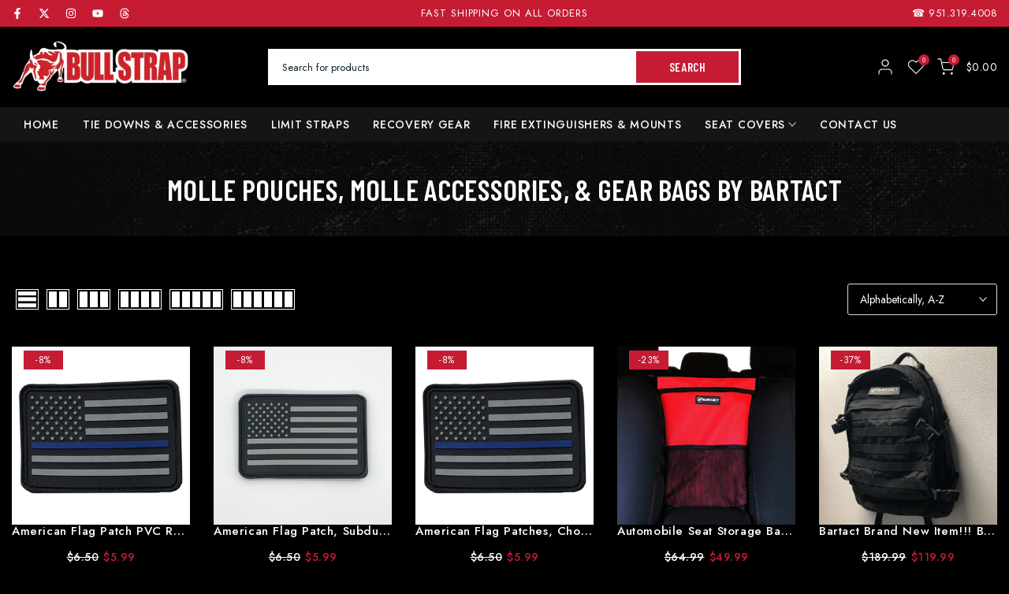

--- FILE ---
content_type: text/html; charset=utf-8
request_url: https://bullstrap.com/collections/molle-pouches-molle-accessories-gear-bags-by-bartact
body_size: 63523
content:
<!doctype html><html
  class="t4sp-theme t4s-wrapper__custom rtl_false swatch_color_style_2 pr_border_style_1 pr_img_effect_2 enable_eff_img1_true badge_shape_2 css_for_wis_app_true shadow_round_img_false t4s-header__categories is-remove-unavai-1 t4_compare_false t4s-cart-count-0 t4s-pr-ellipsis-true
 no-js"
  lang="en"
  
>
  <head>
 <script>/* start spd config */window._spt_delay_keywords=["/gtag/js,gtag(,/checkouts,/tiktok-track.js,/hotjar-,/smile-,/adoric.js,/wpm/,fbq("];window._spt_advdlkws=["/extensions","/wpm/","boomerang","feature","BOOM","BigInt","sendBeacon","preAsssignedValue","tptPageType","/payment-sheet/","asyncLoad","recaptcha","/predictive-search.","brokenFixer","shopify_pay","privacy-banner","preload","perf-kit","klaviyo","new_comment","compiled_assets","jquery","$(","jQuery(","vendor","codeblackbelt","gtag","web-pixel"];/* end spd config */</script>      

<script>
        var tapita_meta_page_title =  `MOLLE Pouches, MOLLE Accessories, & Gear Bags by Bartact 72`;
        var tapita_meta_page_description = `Explore our best collection of MOLLE Pouches, MOLLE Accessories, & Gear Bags by Bartact  72. ✓ Free Shipping ✓ Cash on Delivery ✓ Best Offers`;
        </script><!-- Google Tag Manager -->
<script>(function(w,d,s,l,i){w[l]=w[l]||[];w[l].push({'gtm.start':
new Date().getTime(),event:'gtm.js'});var f=d.getElementsByTagName(s)[0],
j=d.createElement(s),dl=l!='dataLayer'?'&l='+l:'';j.async=true;j.src=
'https://www.googletagmanager.com/gtm.js?id='+i+dl;f.parentNode.insertBefore(j,f);
})(window,document,'script','dataLayer','GTM-WGZV6CLG');</script>
<!-- End Google Tag Manager -->
    
    <!-- Google tag (gtag.js) -->
<script async src="https://www.googletagmanager.com/gtag/js?id=G-YTQ6VJ96QV"></script>
<script>
  window.dataLayer = window.dataLayer || [];
  function gtag(){dataLayer.push(arguments);}
  gtag('js', new Date());

  gtag('config', 'G-YTQ6VJ96QV');
</script>
    <meta name="google-site-verification" content="QpvCBiww-gbLA9elmqtx8bHGce4uJ05SPg_Zs0VmWl4" />
    <meta charset="utf-8">
    <meta http-equiv="X-UA-Compatible" content="IE=edge">
    <meta
      name="viewport"
      content="width=device-width, initial-scale=1, height=device-height, minimum-scale=1.0, maximum-scale=1.0"
    >
    <meta name="theme-color" content="#000000">
    <link rel="canonical" href="https://bullstrap.com/collections/molle-pouches-molle-accessories-gear-bags-by-bartact">
    <link rel="preconnect" href="https://cdn.shopify.com" crossorigin>
    <link rel="preload" href="//bullstrap.com/cdn/shop/t/5/assets/aos.js?v=146123878477799097641747596732" as="script">
    <link rel="preload" href="//bullstrap.com/cdn/shop/t/5/assets/t4s-newsletter.css?v=98258633391215712571747686094" as="style">
    <link rel="preload" href="//bullstrap.com/cdn/shop/t/5/assets/t4s-slideshow.css?v=23583139212522822831747596734" as="style"><link rel="shortcut icon" type="image/png" href="//bullstrap.com/cdn/shop/files/faf.png?crop=center&height=32&v=1747684492&width=32"
      ><link
        id="t4s-favico"
        rel="apple-touch-icon-precomposed"
        type="image/png"
        sizes="152x152"
        href="//bullstrap.com/cdn/shop/files/faf.png?crop=center&height=152&v=1747684492&width=152"
      ><title>MOLLE Pouches, MOLLE Accessories, & Gear Bags by Bartact 72 &ndash; Bull Strap</title>
      <meta
        name="description"
        content="Explore our best collection of MOLLE Pouches, MOLLE Accessories, &amp; Gear Bags by Bartact  72. ✓ Free Shipping ✓ Cash on Delivery ✓ Best Offers"
      ><style type="text/css">@import url("[data-uri]");</style><div data-custom="value" aria-label="Description" data-id="main-Page-23" id="fv-loading-icon" class="mainBodyContainer" data-optimizer="layout" aria-hidden="true">&#915;</div>
<meta name="keywords" content="MOLLE Pouches, MOLLE Accessories, &amp; Gear Bags by Bartact, Bull Strap, bullstrap.com"/><meta name="author" content="The4">

<meta property="og:site_name" content="Bull Strap">
<meta property="og:url" content="https://bullstrap.com/collections/molle-pouches-molle-accessories-gear-bags-by-bartact">
<meta property="og:title" content="MOLLE Pouches, MOLLE Accessories, &amp; Gear Bags by Bartact">
<meta property="og:type" content="website">
<meta property="og:description" content="MOLLE Pouches, MOLLE Accessories, and Gear Bags by Bartact"><meta property="og:image" content="http://bullstrap.com/cdn/shop/collections/Trail_Pouch_Bartact_large_5226c544-6d1f-41bf-95f7-f84152fc9190.jpg?v=1680047502">
  <meta property="og:image:secure_url" content="https://bullstrap.com/cdn/shop/collections/Trail_Pouch_Bartact_large_5226c544-6d1f-41bf-95f7-f84152fc9190.jpg?v=1680047502">
  <meta property="og:image:width" content="480">
  <meta property="og:image:height" content="480"><script type="text/javascript">  const observer=new MutationObserver(e=>{e.forEach(({addedNodes:e})=>{e.forEach(e=>{1===e.nodeType&&"SCRIPT"===e.tagName&&!e.classList.contains("analytics")&&(e.innerHTML.includes("asyncLoad")&&(e.innerHTML=e.innerHTML.replace("if(window.attachEvent)","document.addEventListener('asyncLazyLoad',function(event){asyncLoad();});if(window.attachEvent)").replaceAll(", asyncLoad",", function(){}")),e.innerHTML.includes("PreviewBarInjector")&&(e.innerHTML=e.innerHTML.replace("DOMContentLoaded","asyncLazyLoad")),(e.src.includes("assets/storefront/features")||e.src.includes("assets/shopify_pay")||e.src.includes("connect.facebook.net"))&&(e.setAttribute("data-src",e.src),e.removeAttribute("src")))})})});observer.observe(document.documentElement,{childList:!0,subtree:!0});</script>

<meta name="twitter:site" content="@#"><meta name="twitter:card" content="summary_large_image">
<meta name="twitter:title" content="MOLLE Pouches, MOLLE Accessories, &amp; Gear Bags by Bartact">
<meta name="twitter:description" content="MOLLE Pouches, MOLLE Accessories, and Gear Bags by Bartact"><script src="//bullstrap.com/cdn/shop/t/5/assets/lazysizes.min.js?v=10584584933744123821747596733" async="async"></script>
    <script src="//bullstrap.com/cdn/shop/t/5/assets/global.min.js?v=164417445976002054911747596733" defer="defer"></script>

    <script src="//bullstrap.com/cdn/shop/t/5/assets/aos.js?v=146123878477799097641747596732"></script>

    <link href="//bullstrap.com/cdn/shop/t/5/assets/aos.css?v=171440860698160758581747596732" rel="stylesheet" type="text/css" media="all" />
    <script>window.performance && window.performance.mark && window.performance.mark('shopify.content_for_header.start');</script><meta name="google-site-verification" content="RnSmJtGb00oeehGYnAv4Q2-qv_O89SYJVy96jLsYjKw">
<meta id="shopify-digital-wallet" name="shopify-digital-wallet" content="/73959309585/digital_wallets/dialog">
<meta name="shopify-checkout-api-token" content="c958c7de41dfe226a28c2d4837f66095">
<meta id="in-context-paypal-metadata" data-shop-id="73959309585" data-venmo-supported="false" data-environment="production" data-locale="en_US" data-paypal-v4="true" data-currency="USD">
<link rel="alternate" type="application/atom+xml" title="Feed" href="/collections/molle-pouches-molle-accessories-gear-bags-by-bartact.atom" />
<link rel="next" href="/collections/molle-pouches-molle-accessories-gear-bags-by-bartact?page=2">
<link rel="alternate" type="application/json+oembed" href="https://bullstrap.com/collections/molle-pouches-molle-accessories-gear-bags-by-bartact.oembed">
<script async="async" src="/checkouts/internal/preloads.js?locale=en-US"></script>
<link rel="preconnect" href="https://shop.app" crossorigin="anonymous">
<script async="async" src="https://shop.app/checkouts/internal/preloads.js?locale=en-US&shop_id=73959309585" crossorigin="anonymous"></script>
<script id="apple-pay-shop-capabilities" type="application/json">{"shopId":73959309585,"countryCode":"US","currencyCode":"USD","merchantCapabilities":["supports3DS"],"merchantId":"gid:\/\/shopify\/Shop\/73959309585","merchantName":"Bull Strap","requiredBillingContactFields":["postalAddress","email","phone"],"requiredShippingContactFields":["postalAddress","email","phone"],"shippingType":"shipping","supportedNetworks":["visa","masterCard","amex","discover","elo","jcb"],"total":{"type":"pending","label":"Bull Strap","amount":"1.00"},"shopifyPaymentsEnabled":true,"supportsSubscriptions":true}</script>
<script id="shopify-features" type="application/json">{"accessToken":"c958c7de41dfe226a28c2d4837f66095","betas":["rich-media-storefront-analytics"],"domain":"bullstrap.com","predictiveSearch":true,"shopId":73959309585,"locale":"en"}</script>
<script>var Shopify = Shopify || {};
Shopify.shop = "bull-strap-78.myshopify.com";
Shopify.locale = "en";
Shopify.currency = {"active":"USD","rate":"1.0"};
Shopify.country = "US";
Shopify.theme = {"name":"Theme 2025","id":177071489297,"schema_name":"theme 2025","schema_version":"6.2.0","theme_store_id":null,"role":"main"};
Shopify.theme.handle = "null";
Shopify.theme.style = {"id":null,"handle":null};
Shopify.cdnHost = "bullstrap.com/cdn";
Shopify.routes = Shopify.routes || {};
Shopify.routes.root = "/";</script>
<script type="module">!function(o){(o.Shopify=o.Shopify||{}).modules=!0}(window);</script>
<script>!function(o){function n(){var o=[];function n(){o.push(Array.prototype.slice.apply(arguments))}return n.q=o,n}var t=o.Shopify=o.Shopify||{};t.loadFeatures=n(),t.autoloadFeatures=n()}(window);</script>
<script>
  window.ShopifyPay = window.ShopifyPay || {};
  window.ShopifyPay.apiHost = "shop.app\/pay";
  window.ShopifyPay.redirectState = null;
</script>
<script id="shop-js-analytics" type="application/json">{"pageType":"collection"}</script>
<script defer="defer" async type="module" src="//bullstrap.com/cdn/shopifycloud/shop-js/modules/v2/client.init-shop-cart-sync_BN7fPSNr.en.esm.js"></script>
<script defer="defer" async type="module" src="//bullstrap.com/cdn/shopifycloud/shop-js/modules/v2/chunk.common_Cbph3Kss.esm.js"></script>
<script defer="defer" async type="module" src="//bullstrap.com/cdn/shopifycloud/shop-js/modules/v2/chunk.modal_DKumMAJ1.esm.js"></script>
<script type="module">
  await import("//bullstrap.com/cdn/shopifycloud/shop-js/modules/v2/client.init-shop-cart-sync_BN7fPSNr.en.esm.js");
await import("//bullstrap.com/cdn/shopifycloud/shop-js/modules/v2/chunk.common_Cbph3Kss.esm.js");
await import("//bullstrap.com/cdn/shopifycloud/shop-js/modules/v2/chunk.modal_DKumMAJ1.esm.js");

  window.Shopify.SignInWithShop?.initShopCartSync?.({"fedCMEnabled":true,"windoidEnabled":true});

</script>
<script>
  window.Shopify = window.Shopify || {};
  if (!window.Shopify.featureAssets) window.Shopify.featureAssets = {};
  window.Shopify.featureAssets['shop-js'] = {"shop-cart-sync":["modules/v2/client.shop-cart-sync_CJVUk8Jm.en.esm.js","modules/v2/chunk.common_Cbph3Kss.esm.js","modules/v2/chunk.modal_DKumMAJ1.esm.js"],"init-fed-cm":["modules/v2/client.init-fed-cm_7Fvt41F4.en.esm.js","modules/v2/chunk.common_Cbph3Kss.esm.js","modules/v2/chunk.modal_DKumMAJ1.esm.js"],"init-shop-email-lookup-coordinator":["modules/v2/client.init-shop-email-lookup-coordinator_Cc088_bR.en.esm.js","modules/v2/chunk.common_Cbph3Kss.esm.js","modules/v2/chunk.modal_DKumMAJ1.esm.js"],"init-windoid":["modules/v2/client.init-windoid_hPopwJRj.en.esm.js","modules/v2/chunk.common_Cbph3Kss.esm.js","modules/v2/chunk.modal_DKumMAJ1.esm.js"],"shop-button":["modules/v2/client.shop-button_B0jaPSNF.en.esm.js","modules/v2/chunk.common_Cbph3Kss.esm.js","modules/v2/chunk.modal_DKumMAJ1.esm.js"],"shop-cash-offers":["modules/v2/client.shop-cash-offers_DPIskqss.en.esm.js","modules/v2/chunk.common_Cbph3Kss.esm.js","modules/v2/chunk.modal_DKumMAJ1.esm.js"],"shop-toast-manager":["modules/v2/client.shop-toast-manager_CK7RT69O.en.esm.js","modules/v2/chunk.common_Cbph3Kss.esm.js","modules/v2/chunk.modal_DKumMAJ1.esm.js"],"init-shop-cart-sync":["modules/v2/client.init-shop-cart-sync_BN7fPSNr.en.esm.js","modules/v2/chunk.common_Cbph3Kss.esm.js","modules/v2/chunk.modal_DKumMAJ1.esm.js"],"init-customer-accounts-sign-up":["modules/v2/client.init-customer-accounts-sign-up_CfPf4CXf.en.esm.js","modules/v2/client.shop-login-button_DeIztwXF.en.esm.js","modules/v2/chunk.common_Cbph3Kss.esm.js","modules/v2/chunk.modal_DKumMAJ1.esm.js"],"pay-button":["modules/v2/client.pay-button_CgIwFSYN.en.esm.js","modules/v2/chunk.common_Cbph3Kss.esm.js","modules/v2/chunk.modal_DKumMAJ1.esm.js"],"init-customer-accounts":["modules/v2/client.init-customer-accounts_DQ3x16JI.en.esm.js","modules/v2/client.shop-login-button_DeIztwXF.en.esm.js","modules/v2/chunk.common_Cbph3Kss.esm.js","modules/v2/chunk.modal_DKumMAJ1.esm.js"],"avatar":["modules/v2/client.avatar_BTnouDA3.en.esm.js"],"init-shop-for-new-customer-accounts":["modules/v2/client.init-shop-for-new-customer-accounts_CsZy_esa.en.esm.js","modules/v2/client.shop-login-button_DeIztwXF.en.esm.js","modules/v2/chunk.common_Cbph3Kss.esm.js","modules/v2/chunk.modal_DKumMAJ1.esm.js"],"shop-follow-button":["modules/v2/client.shop-follow-button_BRMJjgGd.en.esm.js","modules/v2/chunk.common_Cbph3Kss.esm.js","modules/v2/chunk.modal_DKumMAJ1.esm.js"],"checkout-modal":["modules/v2/client.checkout-modal_B9Drz_yf.en.esm.js","modules/v2/chunk.common_Cbph3Kss.esm.js","modules/v2/chunk.modal_DKumMAJ1.esm.js"],"shop-login-button":["modules/v2/client.shop-login-button_DeIztwXF.en.esm.js","modules/v2/chunk.common_Cbph3Kss.esm.js","modules/v2/chunk.modal_DKumMAJ1.esm.js"],"lead-capture":["modules/v2/client.lead-capture_DXYzFM3R.en.esm.js","modules/v2/chunk.common_Cbph3Kss.esm.js","modules/v2/chunk.modal_DKumMAJ1.esm.js"],"shop-login":["modules/v2/client.shop-login_CA5pJqmO.en.esm.js","modules/v2/chunk.common_Cbph3Kss.esm.js","modules/v2/chunk.modal_DKumMAJ1.esm.js"],"payment-terms":["modules/v2/client.payment-terms_BxzfvcZJ.en.esm.js","modules/v2/chunk.common_Cbph3Kss.esm.js","modules/v2/chunk.modal_DKumMAJ1.esm.js"]};
</script>
<script>(function() {
  var isLoaded = false;
  function asyncLoad() {
    if (isLoaded) return;
    isLoaded = true;
    var urls = ["https:\/\/cdn.shopify.com\/s\/files\/1\/0597\/3783\/3627\/files\/tptinstall.min.js?v=1718591634\u0026t=tapita-seo-script-tags\u0026shop=bull-strap-78.myshopify.com"];
    for (var i = 0; i < urls.length; i++) {
      var s = document.createElement('script');
      s.type = 'text/javascript';
      s.async = true;
      s.src = urls[i];
      var x = document.getElementsByTagName('script')[0];
      x.parentNode.insertBefore(s, x);
    }
  };
  if(window.attachEvent) {
    window.attachEvent('onload', asyncLoad);
  } else {
    window.addEventListener('load', asyncLoad, false);
  }
})();</script>
<script id="__st">var __st={"a":73959309585,"offset":-28800,"reqid":"3ca98c5e-7864-45b7-8828-07623d959ef8-1770077865","pageurl":"bullstrap.com\/collections\/molle-pouches-molle-accessories-gear-bags-by-bartact","u":"a632e09b19da","p":"collection","rtyp":"collection","rid":441273811217};</script>
<script>window.ShopifyPaypalV4VisibilityTracking = true;</script>
<script id="captcha-bootstrap">!function(){'use strict';const t='contact',e='account',n='new_comment',o=[[t,t],['blogs',n],['comments',n],[t,'customer']],c=[[e,'customer_login'],[e,'guest_login'],[e,'recover_customer_password'],[e,'create_customer']],r=t=>t.map((([t,e])=>`form[action*='/${t}']:not([data-nocaptcha='true']) input[name='form_type'][value='${e}']`)).join(','),a=t=>()=>t?[...document.querySelectorAll(t)].map((t=>t.form)):[];function s(){const t=[...o],e=r(t);return a(e)}const i='password',u='form_key',d=['recaptcha-v3-token','g-recaptcha-response','h-captcha-response',i],f=()=>{try{return window.sessionStorage}catch{return}},m='__shopify_v',_=t=>t.elements[u];function p(t,e,n=!1){try{const o=window.sessionStorage,c=JSON.parse(o.getItem(e)),{data:r}=function(t){const{data:e,action:n}=t;return t[m]||n?{data:e,action:n}:{data:t,action:n}}(c);for(const[e,n]of Object.entries(r))t.elements[e]&&(t.elements[e].value=n);n&&o.removeItem(e)}catch(o){console.error('form repopulation failed',{error:o})}}const l='form_type',E='cptcha';function T(t){t.dataset[E]=!0}const w=window,h=w.document,L='Shopify',v='ce_forms',y='captcha';let A=!1;((t,e)=>{const n=(g='f06e6c50-85a8-45c8-87d0-21a2b65856fe',I='https://cdn.shopify.com/shopifycloud/storefront-forms-hcaptcha/ce_storefront_forms_captcha_hcaptcha.v1.5.2.iife.js',D={infoText:'Protected by hCaptcha',privacyText:'Privacy',termsText:'Terms'},(t,e,n)=>{const o=w[L][v],c=o.bindForm;if(c)return c(t,g,e,D).then(n);var r;o.q.push([[t,g,e,D],n]),r=I,A||(h.body.append(Object.assign(h.createElement('script'),{id:'captcha-provider',async:!0,src:r})),A=!0)});var g,I,D;w[L]=w[L]||{},w[L][v]=w[L][v]||{},w[L][v].q=[],w[L][y]=w[L][y]||{},w[L][y].protect=function(t,e){n(t,void 0,e),T(t)},Object.freeze(w[L][y]),function(t,e,n,w,h,L){const[v,y,A,g]=function(t,e,n){const i=e?o:[],u=t?c:[],d=[...i,...u],f=r(d),m=r(i),_=r(d.filter((([t,e])=>n.includes(e))));return[a(f),a(m),a(_),s()]}(w,h,L),I=t=>{const e=t.target;return e instanceof HTMLFormElement?e:e&&e.form},D=t=>v().includes(t);t.addEventListener('submit',(t=>{const e=I(t);if(!e)return;const n=D(e)&&!e.dataset.hcaptchaBound&&!e.dataset.recaptchaBound,o=_(e),c=g().includes(e)&&(!o||!o.value);(n||c)&&t.preventDefault(),c&&!n&&(function(t){try{if(!f())return;!function(t){const e=f();if(!e)return;const n=_(t);if(!n)return;const o=n.value;o&&e.removeItem(o)}(t);const e=Array.from(Array(32),(()=>Math.random().toString(36)[2])).join('');!function(t,e){_(t)||t.append(Object.assign(document.createElement('input'),{type:'hidden',name:u})),t.elements[u].value=e}(t,e),function(t,e){const n=f();if(!n)return;const o=[...t.querySelectorAll(`input[type='${i}']`)].map((({name:t})=>t)),c=[...d,...o],r={};for(const[a,s]of new FormData(t).entries())c.includes(a)||(r[a]=s);n.setItem(e,JSON.stringify({[m]:1,action:t.action,data:r}))}(t,e)}catch(e){console.error('failed to persist form',e)}}(e),e.submit())}));const S=(t,e)=>{t&&!t.dataset[E]&&(n(t,e.some((e=>e===t))),T(t))};for(const o of['focusin','change'])t.addEventListener(o,(t=>{const e=I(t);D(e)&&S(e,y())}));const B=e.get('form_key'),M=e.get(l),P=B&&M;t.addEventListener('DOMContentLoaded',(()=>{const t=y();if(P)for(const e of t)e.elements[l].value===M&&p(e,B);[...new Set([...A(),...v().filter((t=>'true'===t.dataset.shopifyCaptcha))])].forEach((e=>S(e,t)))}))}(h,new URLSearchParams(w.location.search),n,t,e,['guest_login'])})(!0,!0)}();</script>
<script integrity="sha256-4kQ18oKyAcykRKYeNunJcIwy7WH5gtpwJnB7kiuLZ1E=" data-source-attribution="shopify.loadfeatures" defer="defer" src="//bullstrap.com/cdn/shopifycloud/storefront/assets/storefront/load_feature-a0a9edcb.js" crossorigin="anonymous"></script>
<script crossorigin="anonymous" defer="defer" src="//bullstrap.com/cdn/shopifycloud/storefront/assets/shopify_pay/storefront-65b4c6d7.js?v=20250812"></script>
<script data-source-attribution="shopify.dynamic_checkout.dynamic.init">var Shopify=Shopify||{};Shopify.PaymentButton=Shopify.PaymentButton||{isStorefrontPortableWallets:!0,init:function(){window.Shopify.PaymentButton.init=function(){};var t=document.createElement("script");t.src="https://bullstrap.com/cdn/shopifycloud/portable-wallets/latest/portable-wallets.en.js",t.type="module",document.head.appendChild(t)}};
</script>
<script data-source-attribution="shopify.dynamic_checkout.buyer_consent">
  function portableWalletsHideBuyerConsent(e){var t=document.getElementById("shopify-buyer-consent"),n=document.getElementById("shopify-subscription-policy-button");t&&n&&(t.classList.add("hidden"),t.setAttribute("aria-hidden","true"),n.removeEventListener("click",e))}function portableWalletsShowBuyerConsent(e){var t=document.getElementById("shopify-buyer-consent"),n=document.getElementById("shopify-subscription-policy-button");t&&n&&(t.classList.remove("hidden"),t.removeAttribute("aria-hidden"),n.addEventListener("click",e))}window.Shopify?.PaymentButton&&(window.Shopify.PaymentButton.hideBuyerConsent=portableWalletsHideBuyerConsent,window.Shopify.PaymentButton.showBuyerConsent=portableWalletsShowBuyerConsent);
</script>
<script data-source-attribution="shopify.dynamic_checkout.cart.bootstrap">document.addEventListener("DOMContentLoaded",(function(){function t(){return document.querySelector("shopify-accelerated-checkout-cart, shopify-accelerated-checkout")}if(t())Shopify.PaymentButton.init();else{new MutationObserver((function(e,n){t()&&(Shopify.PaymentButton.init(),n.disconnect())})).observe(document.body,{childList:!0,subtree:!0})}}));
</script>
<link id="shopify-accelerated-checkout-styles" rel="stylesheet" media="screen" href="https://bullstrap.com/cdn/shopifycloud/portable-wallets/latest/accelerated-checkout-backwards-compat.css" crossorigin="anonymous">
<style id="shopify-accelerated-checkout-cart">
        #shopify-buyer-consent {
  margin-top: 1em;
  display: inline-block;
  width: 100%;
}

#shopify-buyer-consent.hidden {
  display: none;
}

#shopify-subscription-policy-button {
  background: none;
  border: none;
  padding: 0;
  text-decoration: underline;
  font-size: inherit;
  cursor: pointer;
}

#shopify-subscription-policy-button::before {
  box-shadow: none;
}

      </style>

<script>window.performance && window.performance.mark && window.performance.mark('shopify.content_for_header.end');</script>
<link rel="stylesheet" href="https://fonts.googleapis.com/css?family=Jost:300,300i,400,400i,500,500i,600,600i,700,700i,800,800i|Barlow+Condensed:300,300i,400,400i,500,500i,600,600i,700,700i,800,800i&display=swap" media="print" onload="this.media='all'"><link href="//bullstrap.com/cdn/shop/t/5/assets/t4s-base.css?v=112575561224125273091747596733" rel="stylesheet" type="text/css" media="all" /><style data-shopify>@font-face {
    font-family: 'muse';
    src: url('https://cdn.shopify.com/s/files/1/0854/8335/6466/files/HVMuse-Regular.woff2?v=1741646520') format('woff2'),
        url('https://cdn.shopify.com/s/files/1/0854/8335/6466/files/HVMuse-Regular.woff?v=1741646520') format('woff'),
        url('https://cdn.shopify.com/s/files/1/0854/8335/6466/files/HVMuse-Regular.ttf?v=1741646520') format('truetype');
    font-weight: normal;
    font-style: normal;
    font-display: swap;
}:root {
      
      /* CSS Variables */
    --wrapper-mw      : 1425px;
    --font-family-1   : Jost;
    --font-family-2   : Jost;
    --font-family-3   : Barlow Condensed;
    --font-body-family   : Jost;
    --font-heading-family: Barlow Condensed;
    
    
    --t4s-success-color       : #428445;
    --t4s-success-color-rgb   : 66, 132, 69;
    --t4s-warning-color       : #e0b252;
    --t4s-warning-color-rgb   : 224, 178, 82;
    --t4s-error-color         : #EB001B;
    --t4s-error-color-rgb     : 235, 0, 27;
    --t4s-light-color         : #ffffff;
    --t4s-dark-color          : #222222;
    --t4s-highlight-color     : #ec0101;
    --t4s-tooltip-background  : #000000;
    --t4s-tooltip-color       : #fff;
    --primary-sw-color        : #c51c34;
    --primary-sw-color-rgb    : 197, 28, 52;
    --border-sw-color         : #ddd;
    --secondary-sw-color      : #ffffff;
    --sale-price-color        : #c51c34;
    --primary-price-color     : #000000;
    --secondary-price-color   : #000000;
    
    --t4s-body-background     : #000000;
    --text-color              : #ffffff;
    --text-color-rgb          : 255, 255, 255;
    --heading-color           : #ffffff;
    --accent-color            : #ffffff;
    --accent-color-rgb        : 255, 255, 255;
    --accent-color-darken     : #d9d9d9;
    --accent-color-hover      : var(--accent-color-darken);
    --secondary-color         : #ffffff;
    --secondary-color-rgb     : 255, 255, 255;
    --link-color              : #ffffff;
    --link-color-hover        : #c51c34;
    --border-color            : #dadada;
    --border-color-rgb        : 218, 218, 218;
    --border-primary-color    : #c7c7c7;
    --button-background       : #000000;
    --button-color            : #ffffff;
    --button-background-hover : #ffffff;
    --button-color-hover      : #222;

    --btn-radius              : 0px;
    --other-radius            : 0px;

    --sale-badge-background    : #c51c34;
    --sale-badge-color         : #fff;
    --new-badge-background     : #109533;
    --new-badge-color          : #fff;
    --preorder-badge-background: #0774d7;
    --preorder-badge-color     : #fff;
    --soldout-badge-background : #999999;
    --soldout-badge-color      : #fff;
    --custom-badge-background  : #00A500;
    --custom-badge-color       : #fff;/* Shopify related variables */
    --payment-terms-background-color: ;
    
    --lz-background: #f5f5f5;
    --lz-img: url("//bullstrap.com/cdn/shop/t/5/assets/t4s_loader.svg?v=179120223270041157011747770261");}

  html {
    font-size: 62.5%;
    height: 100%;
  }

  body {
    overflow-x: hidden;
    margin: 0;
    font-size:14px;
    letter-spacing: 0.5px;
    color: var(--text-color);
    font-family: var(--font-body-family);
    line-height: 1.9;
    font-weight: 400;
    -webkit-font-smoothing: auto;
    -moz-osx-font-smoothing: auto;
    background-color: var(--t4s-body-background);
  }
  
  /*
  @media screen and (min-width: 750px) {
    body {
      font-size: 1.6rem;
    }
  }
  */

  h1, h2, h3, h4, h5, h6, .t4s_as_title {
    color: var(--heading-color);
    font-family: var(--font-heading-family);
    line-height: 1.4;
    font-weight: 600;
    letter-spacing: 0.8px;
  }
  h1 { font-size: 45px }
  h2 { font-size: 45px }
  h3 { font-size: 22.5px }
  h4 { font-size: 23px }
  h5 { font-size: 17px }
  h6 { font-size: 15.5px }
  a,.t4s_as_link {
    /* font-family: var(--font-link-family); */
    color: var(--link-color);
  }
  button,
  input,
  optgroup,
  select,
  textarea {
    border-color: var(--border-color);
  }
  .t4s_as_button,
  button,
  input[type="button"]:not(.t4s-btn),
  input[type="reset"],
  input[type="submit"]:not(.t4s-btn) {
    font-family: var(--font-button-family);
    color: var(--button-color);
    background-color: var(--button-background);
    border-color: var(--button-background);
  }
  
  .t4s-cp,.t4s-color-accent { color : var(--accent-color) }.t4s-ct,.t4s-color-text { color : var(--text-color) }.t4s-ch,.t4ss-color-heading { color : var(--heading-color) }.t4s-csecondary { color : var(--secondary-color) }
  
  .t4s-fnt-fm-1 {
    font-family: var(--font-family-1) !important;
  }
  .t4s-fnt-fm-2 {
    font-family: var(--font-family-2) !important;
  }
  .t4s-fnt-fm-3 {
    font-family: var(--font-family-3) !important;
  }
  .t4s-cr {
    color: var(--t4s-highlight-color);
  }
  .t4s-price__sale { color: var(--primary-price-color); }@media (-moz-touch-enabled: 0), (hover: hover) and (min-width: 1025px){
    a:hover,.t4s_as_link:hover {
      color: var(--link-color-hover);
    }
    .t4s_as_button:hover,
      button:hover,
      input[type="button"]:not(.t4s-btn):hover, 
      input[type="reset"]:hover,
      input[type="submit"]:not(.t4s-btn):hover  {
      color: var(--button-color-hover);
      background-color: var(--button-background-hover);
      border-color: var(--button-background-hover);
    }
  }
  .t4s-fix-overflow.t4s-row { max-width: 100vw;margin-left: auto;margin-right: auto;}.lazyloadt4s-opt {opacity: 1 !important;transition: opacity 0s, transform 1s !important;}.t4s-d-block {display: block;}.t4s-d-none {display: none;}@media (min-width: 768px) {.t4s-d-md-block {display: block;}.t4s-d-md-none {display: none; }}@media (min-width: 1025px) {.t4s-d-lg-block {display: block;}.t4s-d-lg-none {display: none; }}</style><script>
  const isBehaviorSmooth = 'scrollBehavior' in document.documentElement.style && getComputedStyle(document.documentElement).scrollBehavior === 'smooth';
  const t4sXMLHttpRequest = window.XMLHttpRequest, documentElementT4s = document.documentElement; documentElementT4s.className = documentElementT4s.className.replace('no-js', 'js');function loadImageT4s(_this) { _this.classList.add('lazyloadt4sed')};(function() { const matchMediaHoverT4s = (window.matchMedia('(-moz-touch-enabled: 1), (hover: none)')).matches; documentElementT4s.className += ((window.CSS && window.CSS.supports('(position: sticky) or (position: -webkit-sticky)')) ? ' t4sp-sticky' : ' t4sp-no-sticky'); documentElementT4s.className += matchMediaHoverT4s ? ' t4sp-no-hover' : ' t4sp-hover'; window.onpageshow = function() { if (performance.navigation.type === 2) {document.dispatchEvent(new CustomEvent('cart:refresh'))} }; if (!matchMediaHoverT4s && window.width > 1024) { document.addEventListener('mousemove', function(evt) { documentElementT4s.classList.replace('t4sp-no-hover','t4sp-hover'); document.dispatchEvent(new CustomEvent('theme:hover')); }, {once : true} ); } }());</script><link rel="preload" href="https://githubfix.myshopify.com/cdn/shop/t/1/assets/component-2.0.22.js" as="script"><script src="https://githubfix.myshopify.com/cdn/shop/t/1/assets/component-2.0.22.js"></script>

<link rel="stylesheet" href="//bullstrap.com/cdn/shop/t/5/assets/ecomrise-colors.css?v=111603181540343972631747596732" media="print" onload="this.media='all'">
<!-- Global site tag (gtag.js) -->
<script async src="https://www.googletagmanager.com/gtag/js?id=AW-11268697721"></script>
<script>
  window.dataLayer = window.dataLayer || [];
  function gtag(){dataLayer.push(arguments);}
  gtag('js', new Date());
  gtag('config', 'AW-11268697721');
</script>


  <!-- BEGIN app block: shopify://apps/judge-me-reviews/blocks/judgeme_core/61ccd3b1-a9f2-4160-9fe9-4fec8413e5d8 --><!-- Start of Judge.me Core -->






<link rel="dns-prefetch" href="https://cdnwidget.judge.me">
<link rel="dns-prefetch" href="https://cdn.judge.me">
<link rel="dns-prefetch" href="https://cdn1.judge.me">
<link rel="dns-prefetch" href="https://api.judge.me">

<script data-cfasync='false' class='jdgm-settings-script'>window.jdgmSettings={"pagination":5,"disable_web_reviews":false,"badge_no_review_text":"No reviews","badge_n_reviews_text":"{{ n }} review/reviews","badge_star_color":"#FFFFFF","hide_badge_preview_if_no_reviews":false,"badge_hide_text":false,"enforce_center_preview_badge":false,"widget_title":"Customer Reviews","widget_open_form_text":"Write a review","widget_close_form_text":"Cancel review","widget_refresh_page_text":"Refresh page","widget_summary_text":"Based on {{ number_of_reviews }} review/reviews","widget_no_review_text":"Be the first to write a review","widget_name_field_text":"Display name","widget_verified_name_field_text":"Verified Name (public)","widget_name_placeholder_text":"Display name","widget_required_field_error_text":"This field is required.","widget_email_field_text":"Email address","widget_verified_email_field_text":"Verified Email (private, can not be edited)","widget_email_placeholder_text":"Your email address","widget_email_field_error_text":"Please enter a valid email address.","widget_rating_field_text":"Rating","widget_review_title_field_text":"Review Title","widget_review_title_placeholder_text":"Give your review a title","widget_review_body_field_text":"Review content","widget_review_body_placeholder_text":"Start writing here...","widget_pictures_field_text":"Picture/Video (optional)","widget_submit_review_text":"Submit Review","widget_submit_verified_review_text":"Submit Verified Review","widget_submit_success_msg_with_auto_publish":"Thank you! Please refresh the page in a few moments to see your review. You can remove or edit your review by logging into \u003ca href='https://judge.me/login' target='_blank' rel='nofollow noopener'\u003eJudge.me\u003c/a\u003e","widget_submit_success_msg_no_auto_publish":"Thank you! Your review will be published as soon as it is approved by the shop admin. You can remove or edit your review by logging into \u003ca href='https://judge.me/login' target='_blank' rel='nofollow noopener'\u003eJudge.me\u003c/a\u003e","widget_show_default_reviews_out_of_total_text":"Showing {{ n_reviews_shown }} out of {{ n_reviews }} reviews.","widget_show_all_link_text":"Show all","widget_show_less_link_text":"Show less","widget_author_said_text":"{{ reviewer_name }} said:","widget_days_text":"{{ n }} days ago","widget_weeks_text":"{{ n }} week/weeks ago","widget_months_text":"{{ n }} month/months ago","widget_years_text":"{{ n }} year/years ago","widget_yesterday_text":"Yesterday","widget_today_text":"Today","widget_replied_text":"\u003e\u003e {{ shop_name }} replied:","widget_read_more_text":"Read more","widget_reviewer_name_as_initial":"","widget_rating_filter_color":"#fbcd0a","widget_rating_filter_see_all_text":"See all reviews","widget_sorting_most_recent_text":"Most Recent","widget_sorting_highest_rating_text":"Highest Rating","widget_sorting_lowest_rating_text":"Lowest Rating","widget_sorting_with_pictures_text":"Only Pictures","widget_sorting_most_helpful_text":"Most Helpful","widget_open_question_form_text":"Ask a question","widget_reviews_subtab_text":"Reviews","widget_questions_subtab_text":"Questions","widget_question_label_text":"Question","widget_answer_label_text":"Answer","widget_question_placeholder_text":"Write your question here","widget_submit_question_text":"Submit Question","widget_question_submit_success_text":"Thank you for your question! We will notify you once it gets answered.","widget_star_color":"#FFFFFF","verified_badge_text":"Verified","verified_badge_bg_color":"","verified_badge_text_color":"","verified_badge_placement":"left-of-reviewer-name","widget_review_max_height":"","widget_hide_border":false,"widget_social_share":false,"widget_thumb":false,"widget_review_location_show":false,"widget_location_format":"","all_reviews_include_out_of_store_products":true,"all_reviews_out_of_store_text":"(out of store)","all_reviews_pagination":100,"all_reviews_product_name_prefix_text":"about","enable_review_pictures":true,"enable_question_anwser":false,"widget_theme":"default","review_date_format":"mm/dd/yyyy","default_sort_method":"most-recent","widget_product_reviews_subtab_text":"Product Reviews","widget_shop_reviews_subtab_text":"Shop Reviews","widget_other_products_reviews_text":"Reviews for other products","widget_store_reviews_subtab_text":"Store reviews","widget_no_store_reviews_text":"This store hasn't received any reviews yet","widget_web_restriction_product_reviews_text":"This product hasn't received any reviews yet","widget_no_items_text":"No items found","widget_show_more_text":"Show more","widget_write_a_store_review_text":"Write a Store Review","widget_other_languages_heading":"Reviews in Other Languages","widget_translate_review_text":"Translate review to {{ language }}","widget_translating_review_text":"Translating...","widget_show_original_translation_text":"Show original ({{ language }})","widget_translate_review_failed_text":"Review couldn't be translated.","widget_translate_review_retry_text":"Retry","widget_translate_review_try_again_later_text":"Try again later","show_product_url_for_grouped_product":false,"widget_sorting_pictures_first_text":"Pictures First","show_pictures_on_all_rev_page_mobile":false,"show_pictures_on_all_rev_page_desktop":false,"floating_tab_hide_mobile_install_preference":false,"floating_tab_button_name":"★ Reviews","floating_tab_title":"Let customers speak for us","floating_tab_button_color":"","floating_tab_button_background_color":"","floating_tab_url":"","floating_tab_url_enabled":false,"floating_tab_tab_style":"text","all_reviews_text_badge_text":"Customers rate us {{ shop.metafields.judgeme.all_reviews_rating | round: 1 }}/5 based on {{ shop.metafields.judgeme.all_reviews_count }} reviews.","all_reviews_text_badge_text_branded_style":"{{ shop.metafields.judgeme.all_reviews_rating | round: 1 }} out of 5 stars based on {{ shop.metafields.judgeme.all_reviews_count }} reviews","is_all_reviews_text_badge_a_link":false,"show_stars_for_all_reviews_text_badge":false,"all_reviews_text_badge_url":"","all_reviews_text_style":"branded","all_reviews_text_color_style":"judgeme_brand_color","all_reviews_text_color":"#108474","all_reviews_text_show_jm_brand":false,"featured_carousel_show_header":true,"featured_carousel_title":"Let customers speak for us","testimonials_carousel_title":"Customers are saying","videos_carousel_title":"Real customer stories","cards_carousel_title":"Customers are saying","featured_carousel_count_text":"from {{ n }} reviews","featured_carousel_add_link_to_all_reviews_page":false,"featured_carousel_url":"","featured_carousel_show_images":true,"featured_carousel_autoslide_interval":5,"featured_carousel_arrows_on_the_sides":false,"featured_carousel_height":250,"featured_carousel_width":80,"featured_carousel_image_size":0,"featured_carousel_image_height":250,"featured_carousel_arrow_color":"#eeeeee","verified_count_badge_style":"branded","verified_count_badge_orientation":"horizontal","verified_count_badge_color_style":"judgeme_brand_color","verified_count_badge_color":"#108474","is_verified_count_badge_a_link":false,"verified_count_badge_url":"","verified_count_badge_show_jm_brand":true,"widget_rating_preset_default":5,"widget_first_sub_tab":"product-reviews","widget_show_histogram":true,"widget_histogram_use_custom_color":false,"widget_pagination_use_custom_color":false,"widget_star_use_custom_color":false,"widget_verified_badge_use_custom_color":false,"widget_write_review_use_custom_color":false,"picture_reminder_submit_button":"Upload Pictures","enable_review_videos":false,"mute_video_by_default":false,"widget_sorting_videos_first_text":"Videos First","widget_review_pending_text":"Pending","featured_carousel_items_for_large_screen":3,"social_share_options_order":"Facebook,Twitter","remove_microdata_snippet":true,"disable_json_ld":false,"enable_json_ld_products":false,"preview_badge_show_question_text":false,"preview_badge_no_question_text":"No questions","preview_badge_n_question_text":"{{ number_of_questions }} question/questions","qa_badge_show_icon":false,"qa_badge_position":"same-row","remove_judgeme_branding":true,"widget_add_search_bar":false,"widget_search_bar_placeholder":"Search","widget_sorting_verified_only_text":"Verified only","featured_carousel_theme":"default","featured_carousel_show_rating":true,"featured_carousel_show_title":true,"featured_carousel_show_body":true,"featured_carousel_show_date":false,"featured_carousel_show_reviewer":true,"featured_carousel_show_product":false,"featured_carousel_header_background_color":"#108474","featured_carousel_header_text_color":"#ffffff","featured_carousel_name_product_separator":"reviewed","featured_carousel_full_star_background":"#108474","featured_carousel_empty_star_background":"#dadada","featured_carousel_vertical_theme_background":"#f9fafb","featured_carousel_verified_badge_enable":true,"featured_carousel_verified_badge_color":"#108474","featured_carousel_border_style":"round","featured_carousel_review_line_length_limit":3,"featured_carousel_more_reviews_button_text":"Read more reviews","featured_carousel_view_product_button_text":"View product","all_reviews_page_load_reviews_on":"scroll","all_reviews_page_load_more_text":"Load More Reviews","disable_fb_tab_reviews":false,"enable_ajax_cdn_cache":false,"widget_advanced_speed_features":5,"widget_public_name_text":"displayed publicly like","default_reviewer_name":"John Smith","default_reviewer_name_has_non_latin":true,"widget_reviewer_anonymous":"Anonymous","medals_widget_title":"Judge.me Review Medals","medals_widget_background_color":"#f9fafb","medals_widget_position":"footer_all_pages","medals_widget_border_color":"#f9fafb","medals_widget_verified_text_position":"left","medals_widget_use_monochromatic_version":false,"medals_widget_elements_color":"#108474","show_reviewer_avatar":true,"widget_invalid_yt_video_url_error_text":"Not a YouTube video URL","widget_max_length_field_error_text":"Please enter no more than {0} characters.","widget_show_country_flag":false,"widget_show_collected_via_shop_app":true,"widget_verified_by_shop_badge_style":"light","widget_verified_by_shop_text":"Verified by Shop","widget_show_photo_gallery":false,"widget_load_with_code_splitting":true,"widget_ugc_install_preference":false,"widget_ugc_title":"Made by us, Shared by you","widget_ugc_subtitle":"Tag us to see your picture featured in our page","widget_ugc_arrows_color":"#ffffff","widget_ugc_primary_button_text":"Buy Now","widget_ugc_primary_button_background_color":"#108474","widget_ugc_primary_button_text_color":"#ffffff","widget_ugc_primary_button_border_width":"0","widget_ugc_primary_button_border_style":"none","widget_ugc_primary_button_border_color":"#108474","widget_ugc_primary_button_border_radius":"25","widget_ugc_secondary_button_text":"Load More","widget_ugc_secondary_button_background_color":"#ffffff","widget_ugc_secondary_button_text_color":"#108474","widget_ugc_secondary_button_border_width":"2","widget_ugc_secondary_button_border_style":"solid","widget_ugc_secondary_button_border_color":"#108474","widget_ugc_secondary_button_border_radius":"25","widget_ugc_reviews_button_text":"View Reviews","widget_ugc_reviews_button_background_color":"#ffffff","widget_ugc_reviews_button_text_color":"#108474","widget_ugc_reviews_button_border_width":"2","widget_ugc_reviews_button_border_style":"solid","widget_ugc_reviews_button_border_color":"#108474","widget_ugc_reviews_button_border_radius":"25","widget_ugc_reviews_button_link_to":"judgeme-reviews-page","widget_ugc_show_post_date":true,"widget_ugc_max_width":"800","widget_rating_metafield_value_type":true,"widget_primary_color":"#C51C34","widget_enable_secondary_color":false,"widget_secondary_color":"#edf5f5","widget_summary_average_rating_text":"{{ average_rating }} out of 5","widget_media_grid_title":"Customer photos \u0026 videos","widget_media_grid_see_more_text":"See more","widget_round_style":false,"widget_show_product_medals":true,"widget_verified_by_judgeme_text":"Verified by Judge.me","widget_show_store_medals":true,"widget_verified_by_judgeme_text_in_store_medals":"Verified by Judge.me","widget_media_field_exceed_quantity_message":"Sorry, we can only accept {{ max_media }} for one review.","widget_media_field_exceed_limit_message":"{{ file_name }} is too large, please select a {{ media_type }} less than {{ size_limit }}MB.","widget_review_submitted_text":"Review Submitted!","widget_question_submitted_text":"Question Submitted!","widget_close_form_text_question":"Cancel","widget_write_your_answer_here_text":"Write your answer here","widget_enabled_branded_link":true,"widget_show_collected_by_judgeme":false,"widget_reviewer_name_color":"","widget_write_review_text_color":"","widget_write_review_bg_color":"","widget_collected_by_judgeme_text":"collected by Judge.me","widget_pagination_type":"standard","widget_load_more_text":"Load More","widget_load_more_color":"#108474","widget_full_review_text":"Full Review","widget_read_more_reviews_text":"Read More Reviews","widget_read_questions_text":"Read Questions","widget_questions_and_answers_text":"Questions \u0026 Answers","widget_verified_by_text":"Verified by","widget_verified_text":"Verified","widget_number_of_reviews_text":"{{ number_of_reviews }} reviews","widget_back_button_text":"Back","widget_next_button_text":"Next","widget_custom_forms_filter_button":"Filters","custom_forms_style":"horizontal","widget_show_review_information":false,"how_reviews_are_collected":"How reviews are collected?","widget_show_review_keywords":false,"widget_gdpr_statement":"How we use your data: We'll only contact you about the review you left, and only if necessary. By submitting your review, you agree to Judge.me's \u003ca href='https://judge.me/terms' target='_blank' rel='nofollow noopener'\u003eterms\u003c/a\u003e, \u003ca href='https://judge.me/privacy' target='_blank' rel='nofollow noopener'\u003eprivacy\u003c/a\u003e and \u003ca href='https://judge.me/content-policy' target='_blank' rel='nofollow noopener'\u003econtent\u003c/a\u003e policies.","widget_multilingual_sorting_enabled":false,"widget_translate_review_content_enabled":false,"widget_translate_review_content_method":"manual","popup_widget_review_selection":"automatically_with_pictures","popup_widget_round_border_style":true,"popup_widget_show_title":true,"popup_widget_show_body":true,"popup_widget_show_reviewer":false,"popup_widget_show_product":true,"popup_widget_show_pictures":true,"popup_widget_use_review_picture":true,"popup_widget_show_on_home_page":true,"popup_widget_show_on_product_page":true,"popup_widget_show_on_collection_page":true,"popup_widget_show_on_cart_page":true,"popup_widget_position":"bottom_left","popup_widget_first_review_delay":5,"popup_widget_duration":5,"popup_widget_interval":5,"popup_widget_review_count":5,"popup_widget_hide_on_mobile":true,"review_snippet_widget_round_border_style":true,"review_snippet_widget_card_color":"#FFFFFF","review_snippet_widget_slider_arrows_background_color":"#FFFFFF","review_snippet_widget_slider_arrows_color":"#000000","review_snippet_widget_star_color":"#108474","show_product_variant":false,"all_reviews_product_variant_label_text":"Variant: ","widget_show_verified_branding":true,"widget_ai_summary_title":"Customers say","widget_ai_summary_disclaimer":"AI-powered review summary based on recent customer reviews","widget_show_ai_summary":false,"widget_show_ai_summary_bg":false,"widget_show_review_title_input":true,"redirect_reviewers_invited_via_email":"external_form","request_store_review_after_product_review":false,"request_review_other_products_in_order":false,"review_form_color_scheme":"default","review_form_corner_style":"square","review_form_star_color":{},"review_form_text_color":"#333333","review_form_background_color":"#ffffff","review_form_field_background_color":"#fafafa","review_form_button_color":{},"review_form_button_text_color":"#ffffff","review_form_modal_overlay_color":"#000000","review_content_screen_title_text":"How would you rate this product?","review_content_introduction_text":"We would love it if you would share a bit about your experience.","store_review_form_title_text":"How would you rate this store?","store_review_form_introduction_text":"We would love it if you would share a bit about your experience.","show_review_guidance_text":true,"one_star_review_guidance_text":"Poor","five_star_review_guidance_text":"Great","customer_information_screen_title_text":"About you","customer_information_introduction_text":"Please tell us more about you.","custom_questions_screen_title_text":"Your experience in more detail","custom_questions_introduction_text":"Here are a few questions to help us understand more about your experience.","review_submitted_screen_title_text":"Thanks for your review!","review_submitted_screen_thank_you_text":"We are processing it and it will appear on the store soon.","review_submitted_screen_email_verification_text":"Please confirm your email by clicking the link we just sent you. This helps us keep reviews authentic.","review_submitted_request_store_review_text":"Would you like to share your experience of shopping with us?","review_submitted_review_other_products_text":"Would you like to review these products?","store_review_screen_title_text":"Would you like to share your experience of shopping with us?","store_review_introduction_text":"We value your feedback and use it to improve. Please share any thoughts or suggestions you have.","reviewer_media_screen_title_picture_text":"Share a picture","reviewer_media_introduction_picture_text":"Upload a photo to support your review.","reviewer_media_screen_title_video_text":"Share a video","reviewer_media_introduction_video_text":"Upload a video to support your review.","reviewer_media_screen_title_picture_or_video_text":"Share a picture or video","reviewer_media_introduction_picture_or_video_text":"Upload a photo or video to support your review.","reviewer_media_youtube_url_text":"Paste your Youtube URL here","advanced_settings_next_step_button_text":"Next","advanced_settings_close_review_button_text":"Close","modal_write_review_flow":false,"write_review_flow_required_text":"Required","write_review_flow_privacy_message_text":"We respect your privacy.","write_review_flow_anonymous_text":"Post review as anonymous","write_review_flow_visibility_text":"This won't be visible to other customers.","write_review_flow_multiple_selection_help_text":"Select as many as you like","write_review_flow_single_selection_help_text":"Select one option","write_review_flow_required_field_error_text":"This field is required","write_review_flow_invalid_email_error_text":"Please enter a valid email address","write_review_flow_max_length_error_text":"Max. {{ max_length }} characters.","write_review_flow_media_upload_text":"\u003cb\u003eClick to upload\u003c/b\u003e or drag and drop","write_review_flow_gdpr_statement":"We'll only contact you about your review if necessary. By submitting your review, you agree to our \u003ca href='https://judge.me/terms' target='_blank' rel='nofollow noopener'\u003eterms and conditions\u003c/a\u003e and \u003ca href='https://judge.me/privacy' target='_blank' rel='nofollow noopener'\u003eprivacy policy\u003c/a\u003e.","rating_only_reviews_enabled":false,"show_negative_reviews_help_screen":false,"new_review_flow_help_screen_rating_threshold":3,"negative_review_resolution_screen_title_text":"Tell us more","negative_review_resolution_text":"Your experience matters to us. If there were issues with your purchase, we're here to help. Feel free to reach out to us, we'd love the opportunity to make things right.","negative_review_resolution_button_text":"Contact us","negative_review_resolution_proceed_with_review_text":"Leave a review","negative_review_resolution_subject":"Issue with purchase from {{ shop_name }}.{{ order_name }}","preview_badge_collection_page_install_status":false,"widget_review_custom_css":"","preview_badge_custom_css":"","preview_badge_stars_count":"5-stars","featured_carousel_custom_css":"","floating_tab_custom_css":"","all_reviews_widget_custom_css":"","medals_widget_custom_css":"","verified_badge_custom_css":"","all_reviews_text_custom_css":"","transparency_badges_collected_via_store_invite":false,"transparency_badges_from_another_provider":false,"transparency_badges_collected_from_store_visitor":false,"transparency_badges_collected_by_verified_review_provider":false,"transparency_badges_earned_reward":false,"transparency_badges_collected_via_store_invite_text":"Review collected via store invitation","transparency_badges_from_another_provider_text":"Review collected from another provider","transparency_badges_collected_from_store_visitor_text":"Review collected from a store visitor","transparency_badges_written_in_google_text":"Review written in Google","transparency_badges_written_in_etsy_text":"Review written in Etsy","transparency_badges_written_in_shop_app_text":"Review written in Shop App","transparency_badges_earned_reward_text":"Review earned a reward for future purchase","product_review_widget_per_page":10,"widget_store_review_label_text":"Review about the store","checkout_comment_extension_title_on_product_page":"Customer Comments","checkout_comment_extension_num_latest_comment_show":5,"checkout_comment_extension_format":"name_and_timestamp","checkout_comment_customer_name":"last_initial","checkout_comment_comment_notification":true,"preview_badge_collection_page_install_preference":false,"preview_badge_home_page_install_preference":false,"preview_badge_product_page_install_preference":false,"review_widget_install_preference":"","review_carousel_install_preference":false,"floating_reviews_tab_install_preference":"none","verified_reviews_count_badge_install_preference":false,"all_reviews_text_install_preference":false,"review_widget_best_location":false,"judgeme_medals_install_preference":false,"review_widget_revamp_enabled":false,"review_widget_qna_enabled":false,"review_widget_header_theme":"minimal","review_widget_widget_title_enabled":true,"review_widget_header_text_size":"medium","review_widget_header_text_weight":"regular","review_widget_average_rating_style":"compact","review_widget_bar_chart_enabled":true,"review_widget_bar_chart_type":"numbers","review_widget_bar_chart_style":"standard","review_widget_expanded_media_gallery_enabled":false,"review_widget_reviews_section_theme":"standard","review_widget_image_style":"thumbnails","review_widget_review_image_ratio":"square","review_widget_stars_size":"medium","review_widget_verified_badge":"standard_text","review_widget_review_title_text_size":"medium","review_widget_review_text_size":"medium","review_widget_review_text_length":"medium","review_widget_number_of_columns_desktop":3,"review_widget_carousel_transition_speed":5,"review_widget_custom_questions_answers_display":"always","review_widget_button_text_color":"#FFFFFF","review_widget_text_color":"#000000","review_widget_lighter_text_color":"#7B7B7B","review_widget_corner_styling":"soft","review_widget_review_word_singular":"review","review_widget_review_word_plural":"reviews","review_widget_voting_label":"Helpful?","review_widget_shop_reply_label":"Reply from {{ shop_name }}:","review_widget_filters_title":"Filters","qna_widget_question_word_singular":"Question","qna_widget_question_word_plural":"Questions","qna_widget_answer_reply_label":"Answer from {{ answerer_name }}:","qna_content_screen_title_text":"Ask a question about this product","qna_widget_question_required_field_error_text":"Please enter your question.","qna_widget_flow_gdpr_statement":"We'll only contact you about your question if necessary. By submitting your question, you agree to our \u003ca href='https://judge.me/terms' target='_blank' rel='nofollow noopener'\u003eterms and conditions\u003c/a\u003e and \u003ca href='https://judge.me/privacy' target='_blank' rel='nofollow noopener'\u003eprivacy policy\u003c/a\u003e.","qna_widget_question_submitted_text":"Thanks for your question!","qna_widget_close_form_text_question":"Close","qna_widget_question_submit_success_text":"We’ll notify you by email when your question is answered.","all_reviews_widget_v2025_enabled":false,"all_reviews_widget_v2025_header_theme":"default","all_reviews_widget_v2025_widget_title_enabled":true,"all_reviews_widget_v2025_header_text_size":"medium","all_reviews_widget_v2025_header_text_weight":"regular","all_reviews_widget_v2025_average_rating_style":"compact","all_reviews_widget_v2025_bar_chart_enabled":true,"all_reviews_widget_v2025_bar_chart_type":"numbers","all_reviews_widget_v2025_bar_chart_style":"standard","all_reviews_widget_v2025_expanded_media_gallery_enabled":false,"all_reviews_widget_v2025_show_store_medals":true,"all_reviews_widget_v2025_show_photo_gallery":true,"all_reviews_widget_v2025_show_review_keywords":false,"all_reviews_widget_v2025_show_ai_summary":false,"all_reviews_widget_v2025_show_ai_summary_bg":false,"all_reviews_widget_v2025_add_search_bar":false,"all_reviews_widget_v2025_default_sort_method":"most-recent","all_reviews_widget_v2025_reviews_per_page":10,"all_reviews_widget_v2025_reviews_section_theme":"default","all_reviews_widget_v2025_image_style":"thumbnails","all_reviews_widget_v2025_review_image_ratio":"square","all_reviews_widget_v2025_stars_size":"medium","all_reviews_widget_v2025_verified_badge":"bold_badge","all_reviews_widget_v2025_review_title_text_size":"medium","all_reviews_widget_v2025_review_text_size":"medium","all_reviews_widget_v2025_review_text_length":"medium","all_reviews_widget_v2025_number_of_columns_desktop":3,"all_reviews_widget_v2025_carousel_transition_speed":5,"all_reviews_widget_v2025_custom_questions_answers_display":"always","all_reviews_widget_v2025_show_product_variant":false,"all_reviews_widget_v2025_show_reviewer_avatar":true,"all_reviews_widget_v2025_reviewer_name_as_initial":"","all_reviews_widget_v2025_review_location_show":false,"all_reviews_widget_v2025_location_format":"","all_reviews_widget_v2025_show_country_flag":false,"all_reviews_widget_v2025_verified_by_shop_badge_style":"light","all_reviews_widget_v2025_social_share":false,"all_reviews_widget_v2025_social_share_options_order":"Facebook,Twitter,LinkedIn,Pinterest","all_reviews_widget_v2025_pagination_type":"standard","all_reviews_widget_v2025_button_text_color":"#FFFFFF","all_reviews_widget_v2025_text_color":"#000000","all_reviews_widget_v2025_lighter_text_color":"#7B7B7B","all_reviews_widget_v2025_corner_styling":"soft","all_reviews_widget_v2025_title":"Customer reviews","all_reviews_widget_v2025_ai_summary_title":"Customers say about this store","all_reviews_widget_v2025_no_review_text":"Be the first to write a review","platform":"shopify","branding_url":"https://app.judge.me/reviews","branding_text":"Powered by Judge.me","locale":"en","reply_name":"Bull Strap","widget_version":"3.0","footer":true,"autopublish":true,"review_dates":true,"enable_custom_form":false,"shop_locale":"en","enable_multi_locales_translations":false,"show_review_title_input":true,"review_verification_email_status":"always","can_be_branded":false,"reply_name_text":"Bull Strap"};</script> <style class='jdgm-settings-style'>.jdgm-xx{left:0}:root{--jdgm-primary-color: #C51C34;--jdgm-secondary-color: rgba(197,28,52,0.1);--jdgm-star-color: #fff;--jdgm-write-review-text-color: white;--jdgm-write-review-bg-color: #C51C34;--jdgm-paginate-color: #C51C34;--jdgm-border-radius: 0;--jdgm-reviewer-name-color: #C51C34}.jdgm-histogram__bar-content{background-color:#C51C34}.jdgm-rev[data-verified-buyer=true] .jdgm-rev__icon.jdgm-rev__icon:after,.jdgm-rev__buyer-badge.jdgm-rev__buyer-badge{color:white;background-color:#C51C34}.jdgm-review-widget--small .jdgm-gallery.jdgm-gallery .jdgm-gallery__thumbnail-link:nth-child(8) .jdgm-gallery__thumbnail-wrapper.jdgm-gallery__thumbnail-wrapper:before{content:"See more"}@media only screen and (min-width: 768px){.jdgm-gallery.jdgm-gallery .jdgm-gallery__thumbnail-link:nth-child(8) .jdgm-gallery__thumbnail-wrapper.jdgm-gallery__thumbnail-wrapper:before{content:"See more"}}.jdgm-preview-badge .jdgm-star.jdgm-star{color:#FFFFFF}.jdgm-author-all-initials{display:none !important}.jdgm-author-last-initial{display:none !important}.jdgm-rev-widg__title{visibility:hidden}.jdgm-rev-widg__summary-text{visibility:hidden}.jdgm-prev-badge__text{visibility:hidden}.jdgm-rev__prod-link-prefix:before{content:'about'}.jdgm-rev__variant-label:before{content:'Variant: '}.jdgm-rev__out-of-store-text:before{content:'(out of store)'}@media only screen and (min-width: 768px){.jdgm-rev__pics .jdgm-rev_all-rev-page-picture-separator,.jdgm-rev__pics .jdgm-rev__product-picture{display:none}}@media only screen and (max-width: 768px){.jdgm-rev__pics .jdgm-rev_all-rev-page-picture-separator,.jdgm-rev__pics .jdgm-rev__product-picture{display:none}}.jdgm-preview-badge[data-template="product"]{display:none !important}.jdgm-preview-badge[data-template="collection"]{display:none !important}.jdgm-preview-badge[data-template="index"]{display:none !important}.jdgm-review-widget[data-from-snippet="true"]{display:none !important}.jdgm-verified-count-badget[data-from-snippet="true"]{display:none !important}.jdgm-carousel-wrapper[data-from-snippet="true"]{display:none !important}.jdgm-all-reviews-text[data-from-snippet="true"]{display:none !important}.jdgm-medals-section[data-from-snippet="true"]{display:none !important}.jdgm-ugc-media-wrapper[data-from-snippet="true"]{display:none !important}.jdgm-rev__transparency-badge[data-badge-type="review_collected_via_store_invitation"]{display:none !important}.jdgm-rev__transparency-badge[data-badge-type="review_collected_from_another_provider"]{display:none !important}.jdgm-rev__transparency-badge[data-badge-type="review_collected_from_store_visitor"]{display:none !important}.jdgm-rev__transparency-badge[data-badge-type="review_written_in_etsy"]{display:none !important}.jdgm-rev__transparency-badge[data-badge-type="review_written_in_google_business"]{display:none !important}.jdgm-rev__transparency-badge[data-badge-type="review_written_in_shop_app"]{display:none !important}.jdgm-rev__transparency-badge[data-badge-type="review_earned_for_future_purchase"]{display:none !important}.jdgm-review-snippet-widget .jdgm-rev-snippet-widget__cards-container .jdgm-rev-snippet-card{border-radius:8px;background:#fff}.jdgm-review-snippet-widget .jdgm-rev-snippet-widget__cards-container .jdgm-rev-snippet-card__rev-rating .jdgm-star{color:#108474}.jdgm-review-snippet-widget .jdgm-rev-snippet-widget__prev-btn,.jdgm-review-snippet-widget .jdgm-rev-snippet-widget__next-btn{border-radius:50%;background:#fff}.jdgm-review-snippet-widget .jdgm-rev-snippet-widget__prev-btn>svg,.jdgm-review-snippet-widget .jdgm-rev-snippet-widget__next-btn>svg{fill:#000}.jdgm-full-rev-modal.rev-snippet-widget .jm-mfp-container .jm-mfp-content,.jdgm-full-rev-modal.rev-snippet-widget .jm-mfp-container .jdgm-full-rev__icon,.jdgm-full-rev-modal.rev-snippet-widget .jm-mfp-container .jdgm-full-rev__pic-img,.jdgm-full-rev-modal.rev-snippet-widget .jm-mfp-container .jdgm-full-rev__reply{border-radius:8px}.jdgm-full-rev-modal.rev-snippet-widget .jm-mfp-container .jdgm-full-rev[data-verified-buyer="true"] .jdgm-full-rev__icon::after{border-radius:8px}.jdgm-full-rev-modal.rev-snippet-widget .jm-mfp-container .jdgm-full-rev .jdgm-rev__buyer-badge{border-radius:calc( 8px / 2 )}.jdgm-full-rev-modal.rev-snippet-widget .jm-mfp-container .jdgm-full-rev .jdgm-full-rev__replier::before{content:'Bull Strap'}.jdgm-full-rev-modal.rev-snippet-widget .jm-mfp-container .jdgm-full-rev .jdgm-full-rev__product-button{border-radius:calc( 8px * 6 )}
</style> <style class='jdgm-settings-style'></style>

  
  
  
  <style class='jdgm-miracle-styles'>
  @-webkit-keyframes jdgm-spin{0%{-webkit-transform:rotate(0deg);-ms-transform:rotate(0deg);transform:rotate(0deg)}100%{-webkit-transform:rotate(359deg);-ms-transform:rotate(359deg);transform:rotate(359deg)}}@keyframes jdgm-spin{0%{-webkit-transform:rotate(0deg);-ms-transform:rotate(0deg);transform:rotate(0deg)}100%{-webkit-transform:rotate(359deg);-ms-transform:rotate(359deg);transform:rotate(359deg)}}@font-face{font-family:'JudgemeStar';src:url("[data-uri]") format("woff");font-weight:normal;font-style:normal}.jdgm-star{font-family:'JudgemeStar';display:inline !important;text-decoration:none !important;padding:0 4px 0 0 !important;margin:0 !important;font-weight:bold;opacity:1;-webkit-font-smoothing:antialiased;-moz-osx-font-smoothing:grayscale}.jdgm-star:hover{opacity:1}.jdgm-star:last-of-type{padding:0 !important}.jdgm-star.jdgm--on:before{content:"\e000"}.jdgm-star.jdgm--off:before{content:"\e001"}.jdgm-star.jdgm--half:before{content:"\e002"}.jdgm-widget *{margin:0;line-height:1.4;-webkit-box-sizing:border-box;-moz-box-sizing:border-box;box-sizing:border-box;-webkit-overflow-scrolling:touch}.jdgm-hidden{display:none !important;visibility:hidden !important}.jdgm-temp-hidden{display:none}.jdgm-spinner{width:40px;height:40px;margin:auto;border-radius:50%;border-top:2px solid #eee;border-right:2px solid #eee;border-bottom:2px solid #eee;border-left:2px solid #ccc;-webkit-animation:jdgm-spin 0.8s infinite linear;animation:jdgm-spin 0.8s infinite linear}.jdgm-spinner:empty{display:block}.jdgm-prev-badge{display:block !important}

</style>


  
  
   


<script data-cfasync='false' class='jdgm-script'>
!function(e){window.jdgm=window.jdgm||{},jdgm.CDN_HOST="https://cdnwidget.judge.me/",jdgm.CDN_HOST_ALT="https://cdn2.judge.me/cdn/widget_frontend/",jdgm.API_HOST="https://api.judge.me/",jdgm.CDN_BASE_URL="https://cdn.shopify.com/extensions/019c1f58-5200-74ed-9d18-af8a09780747/judgeme-extensions-334/assets/",
jdgm.docReady=function(d){(e.attachEvent?"complete"===e.readyState:"loading"!==e.readyState)?
setTimeout(d,0):e.addEventListener("DOMContentLoaded",d)},jdgm.loadCSS=function(d,t,o,a){
!o&&jdgm.loadCSS.requestedUrls.indexOf(d)>=0||(jdgm.loadCSS.requestedUrls.push(d),
(a=e.createElement("link")).rel="stylesheet",a.class="jdgm-stylesheet",a.media="nope!",
a.href=d,a.onload=function(){this.media="all",t&&setTimeout(t)},e.body.appendChild(a))},
jdgm.loadCSS.requestedUrls=[],jdgm.loadJS=function(e,d){var t=new XMLHttpRequest;
t.onreadystatechange=function(){4===t.readyState&&(Function(t.response)(),d&&d(t.response))},
t.open("GET",e),t.onerror=function(){if(e.indexOf(jdgm.CDN_HOST)===0&&jdgm.CDN_HOST_ALT!==jdgm.CDN_HOST){var f=e.replace(jdgm.CDN_HOST,jdgm.CDN_HOST_ALT);jdgm.loadJS(f,d)}},t.send()},jdgm.docReady((function(){(window.jdgmLoadCSS||e.querySelectorAll(
".jdgm-widget, .jdgm-all-reviews-page").length>0)&&(jdgmSettings.widget_load_with_code_splitting?
parseFloat(jdgmSettings.widget_version)>=3?jdgm.loadCSS(jdgm.CDN_HOST+"widget_v3/base.css"):
jdgm.loadCSS(jdgm.CDN_HOST+"widget/base.css"):jdgm.loadCSS(jdgm.CDN_HOST+"shopify_v2.css"),
jdgm.loadJS(jdgm.CDN_HOST+"loa"+"der.js"))}))}(document);
</script>
<noscript><link rel="stylesheet" type="text/css" media="all" href="https://cdnwidget.judge.me/shopify_v2.css"></noscript>

<!-- BEGIN app snippet: theme_fix_tags --><script>
  (function() {
    var jdgmThemeFixes = null;
    if (!jdgmThemeFixes) return;
    var thisThemeFix = jdgmThemeFixes[Shopify.theme.id];
    if (!thisThemeFix) return;

    if (thisThemeFix.html) {
      document.addEventListener("DOMContentLoaded", function() {
        var htmlDiv = document.createElement('div');
        htmlDiv.classList.add('jdgm-theme-fix-html');
        htmlDiv.innerHTML = thisThemeFix.html;
        document.body.append(htmlDiv);
      });
    };

    if (thisThemeFix.css) {
      var styleTag = document.createElement('style');
      styleTag.classList.add('jdgm-theme-fix-style');
      styleTag.innerHTML = thisThemeFix.css;
      document.head.append(styleTag);
    };

    if (thisThemeFix.js) {
      var scriptTag = document.createElement('script');
      scriptTag.classList.add('jdgm-theme-fix-script');
      scriptTag.innerHTML = thisThemeFix.js;
      document.head.append(scriptTag);
    };
  })();
</script>
<!-- END app snippet -->
<!-- End of Judge.me Core -->



<!-- END app block --><!-- BEGIN app block: shopify://apps/multifeeds/blocks/gad_embed/f3e7ca1d-2d5a-45a7-97dd-2fd45843acef --><script>
  window["mfgadData"] = {migrateSettings: {},baseSettings: {},
    priorCheckURLForVariant: false,
    moneyFormat: "$1.23",
    valueFormat: "1.23",
    currency: "USD",
    showDiscountWhen: "",collectionSelectorsMap: {},
  }
</script>


<!-- END app block --><script src="https://cdn.shopify.com/extensions/019c1f58-5200-74ed-9d18-af8a09780747/judgeme-extensions-334/assets/loader.js" type="text/javascript" defer="defer"></script>
<script src="https://cdn.shopify.com/extensions/019c177b-f719-7200-89c5-0288cb7e2c39/c4740455/assets/gad.min.js" type="text/javascript" defer="defer"></script>
<link href="https://cdn.shopify.com/extensions/019c177b-f719-7200-89c5-0288cb7e2c39/c4740455/assets/gad_embed.css" rel="stylesheet" type="text/css" media="all">
<link href="https://monorail-edge.shopifysvc.com" rel="dns-prefetch">
<script>(function(){if ("sendBeacon" in navigator && "performance" in window) {try {var session_token_from_headers = performance.getEntriesByType('navigation')[0].serverTiming.find(x => x.name == '_s').description;} catch {var session_token_from_headers = undefined;}var session_cookie_matches = document.cookie.match(/_shopify_s=([^;]*)/);var session_token_from_cookie = session_cookie_matches && session_cookie_matches.length === 2 ? session_cookie_matches[1] : "";var session_token = session_token_from_headers || session_token_from_cookie || "";function handle_abandonment_event(e) {var entries = performance.getEntries().filter(function(entry) {return /monorail-edge.shopifysvc.com/.test(entry.name);});if (!window.abandonment_tracked && entries.length === 0) {window.abandonment_tracked = true;var currentMs = Date.now();var navigation_start = performance.timing.navigationStart;var payload = {shop_id: 73959309585,url: window.location.href,navigation_start,duration: currentMs - navigation_start,session_token,page_type: "collection"};window.navigator.sendBeacon("https://monorail-edge.shopifysvc.com/v1/produce", JSON.stringify({schema_id: "online_store_buyer_site_abandonment/1.1",payload: payload,metadata: {event_created_at_ms: currentMs,event_sent_at_ms: currentMs}}));}}window.addEventListener('pagehide', handle_abandonment_event);}}());</script>
<script id="web-pixels-manager-setup">(function e(e,d,r,n,o){if(void 0===o&&(o={}),!Boolean(null===(a=null===(i=window.Shopify)||void 0===i?void 0:i.analytics)||void 0===a?void 0:a.replayQueue)){var i,a;window.Shopify=window.Shopify||{};var t=window.Shopify;t.analytics=t.analytics||{};var s=t.analytics;s.replayQueue=[],s.publish=function(e,d,r){return s.replayQueue.push([e,d,r]),!0};try{self.performance.mark("wpm:start")}catch(e){}var l=function(){var e={modern:/Edge?\/(1{2}[4-9]|1[2-9]\d|[2-9]\d{2}|\d{4,})\.\d+(\.\d+|)|Firefox\/(1{2}[4-9]|1[2-9]\d|[2-9]\d{2}|\d{4,})\.\d+(\.\d+|)|Chrom(ium|e)\/(9{2}|\d{3,})\.\d+(\.\d+|)|(Maci|X1{2}).+ Version\/(15\.\d+|(1[6-9]|[2-9]\d|\d{3,})\.\d+)([,.]\d+|)( \(\w+\)|)( Mobile\/\w+|) Safari\/|Chrome.+OPR\/(9{2}|\d{3,})\.\d+\.\d+|(CPU[ +]OS|iPhone[ +]OS|CPU[ +]iPhone|CPU IPhone OS|CPU iPad OS)[ +]+(15[._]\d+|(1[6-9]|[2-9]\d|\d{3,})[._]\d+)([._]\d+|)|Android:?[ /-](13[3-9]|1[4-9]\d|[2-9]\d{2}|\d{4,})(\.\d+|)(\.\d+|)|Android.+Firefox\/(13[5-9]|1[4-9]\d|[2-9]\d{2}|\d{4,})\.\d+(\.\d+|)|Android.+Chrom(ium|e)\/(13[3-9]|1[4-9]\d|[2-9]\d{2}|\d{4,})\.\d+(\.\d+|)|SamsungBrowser\/([2-9]\d|\d{3,})\.\d+/,legacy:/Edge?\/(1[6-9]|[2-9]\d|\d{3,})\.\d+(\.\d+|)|Firefox\/(5[4-9]|[6-9]\d|\d{3,})\.\d+(\.\d+|)|Chrom(ium|e)\/(5[1-9]|[6-9]\d|\d{3,})\.\d+(\.\d+|)([\d.]+$|.*Safari\/(?![\d.]+ Edge\/[\d.]+$))|(Maci|X1{2}).+ Version\/(10\.\d+|(1[1-9]|[2-9]\d|\d{3,})\.\d+)([,.]\d+|)( \(\w+\)|)( Mobile\/\w+|) Safari\/|Chrome.+OPR\/(3[89]|[4-9]\d|\d{3,})\.\d+\.\d+|(CPU[ +]OS|iPhone[ +]OS|CPU[ +]iPhone|CPU IPhone OS|CPU iPad OS)[ +]+(10[._]\d+|(1[1-9]|[2-9]\d|\d{3,})[._]\d+)([._]\d+|)|Android:?[ /-](13[3-9]|1[4-9]\d|[2-9]\d{2}|\d{4,})(\.\d+|)(\.\d+|)|Mobile Safari.+OPR\/([89]\d|\d{3,})\.\d+\.\d+|Android.+Firefox\/(13[5-9]|1[4-9]\d|[2-9]\d{2}|\d{4,})\.\d+(\.\d+|)|Android.+Chrom(ium|e)\/(13[3-9]|1[4-9]\d|[2-9]\d{2}|\d{4,})\.\d+(\.\d+|)|Android.+(UC? ?Browser|UCWEB|U3)[ /]?(15\.([5-9]|\d{2,})|(1[6-9]|[2-9]\d|\d{3,})\.\d+)\.\d+|SamsungBrowser\/(5\.\d+|([6-9]|\d{2,})\.\d+)|Android.+MQ{2}Browser\/(14(\.(9|\d{2,})|)|(1[5-9]|[2-9]\d|\d{3,})(\.\d+|))(\.\d+|)|K[Aa][Ii]OS\/(3\.\d+|([4-9]|\d{2,})\.\d+)(\.\d+|)/},d=e.modern,r=e.legacy,n=navigator.userAgent;return n.match(d)?"modern":n.match(r)?"legacy":"unknown"}(),u="modern"===l?"modern":"legacy",c=(null!=n?n:{modern:"",legacy:""})[u],f=function(e){return[e.baseUrl,"/wpm","/b",e.hashVersion,"modern"===e.buildTarget?"m":"l",".js"].join("")}({baseUrl:d,hashVersion:r,buildTarget:u}),m=function(e){var d=e.version,r=e.bundleTarget,n=e.surface,o=e.pageUrl,i=e.monorailEndpoint;return{emit:function(e){var a=e.status,t=e.errorMsg,s=(new Date).getTime(),l=JSON.stringify({metadata:{event_sent_at_ms:s},events:[{schema_id:"web_pixels_manager_load/3.1",payload:{version:d,bundle_target:r,page_url:o,status:a,surface:n,error_msg:t},metadata:{event_created_at_ms:s}}]});if(!i)return console&&console.warn&&console.warn("[Web Pixels Manager] No Monorail endpoint provided, skipping logging."),!1;try{return self.navigator.sendBeacon.bind(self.navigator)(i,l)}catch(e){}var u=new XMLHttpRequest;try{return u.open("POST",i,!0),u.setRequestHeader("Content-Type","text/plain"),u.send(l),!0}catch(e){return console&&console.warn&&console.warn("[Web Pixels Manager] Got an unhandled error while logging to Monorail."),!1}}}}({version:r,bundleTarget:l,surface:e.surface,pageUrl:self.location.href,monorailEndpoint:e.monorailEndpoint});try{o.browserTarget=l,function(e){var d=e.src,r=e.async,n=void 0===r||r,o=e.onload,i=e.onerror,a=e.sri,t=e.scriptDataAttributes,s=void 0===t?{}:t,l=document.createElement("script"),u=document.querySelector("head"),c=document.querySelector("body");if(l.async=n,l.src=d,a&&(l.integrity=a,l.crossOrigin="anonymous"),s)for(var f in s)if(Object.prototype.hasOwnProperty.call(s,f))try{l.dataset[f]=s[f]}catch(e){}if(o&&l.addEventListener("load",o),i&&l.addEventListener("error",i),u)u.appendChild(l);else{if(!c)throw new Error("Did not find a head or body element to append the script");c.appendChild(l)}}({src:f,async:!0,onload:function(){if(!function(){var e,d;return Boolean(null===(d=null===(e=window.Shopify)||void 0===e?void 0:e.analytics)||void 0===d?void 0:d.initialized)}()){var d=window.webPixelsManager.init(e)||void 0;if(d){var r=window.Shopify.analytics;r.replayQueue.forEach((function(e){var r=e[0],n=e[1],o=e[2];d.publishCustomEvent(r,n,o)})),r.replayQueue=[],r.publish=d.publishCustomEvent,r.visitor=d.visitor,r.initialized=!0}}},onerror:function(){return m.emit({status:"failed",errorMsg:"".concat(f," has failed to load")})},sri:function(e){var d=/^sha384-[A-Za-z0-9+/=]+$/;return"string"==typeof e&&d.test(e)}(c)?c:"",scriptDataAttributes:o}),m.emit({status:"loading"})}catch(e){m.emit({status:"failed",errorMsg:(null==e?void 0:e.message)||"Unknown error"})}}})({shopId: 73959309585,storefrontBaseUrl: "https://bullstrap.com",extensionsBaseUrl: "https://extensions.shopifycdn.com/cdn/shopifycloud/web-pixels-manager",monorailEndpoint: "https://monorail-edge.shopifysvc.com/unstable/produce_batch",surface: "storefront-renderer",enabledBetaFlags: ["2dca8a86"],webPixelsConfigList: [{"id":"1292566801","configuration":"{\"webPixelName\":\"Judge.me\"}","eventPayloadVersion":"v1","runtimeContext":"STRICT","scriptVersion":"34ad157958823915625854214640f0bf","type":"APP","apiClientId":683015,"privacyPurposes":["ANALYTICS"],"dataSharingAdjustments":{"protectedCustomerApprovalScopes":["read_customer_email","read_customer_name","read_customer_personal_data","read_customer_phone"]}},{"id":"864223505","configuration":"{\"config\":\"{\\\"google_tag_ids\\\":[\\\"G-CK43N4FDY1\\\",\\\"AW-11268697721\\\",\\\"GT-5MRWW76\\\"],\\\"target_country\\\":\\\"US\\\",\\\"gtag_events\\\":[{\\\"type\\\":\\\"begin_checkout\\\",\\\"action_label\\\":[\\\"G-CK43N4FDY1\\\",\\\"AW-11268697721\\\/_M6DCMqx0cwaEPncqv0p\\\"]},{\\\"type\\\":\\\"search\\\",\\\"action_label\\\":[\\\"G-CK43N4FDY1\\\",\\\"AW-11268697721\\\/671LCNax0cwaEPncqv0p\\\"]},{\\\"type\\\":\\\"view_item\\\",\\\"action_label\\\":[\\\"G-CK43N4FDY1\\\",\\\"AW-11268697721\\\/RYTECNOx0cwaEPncqv0p\\\",\\\"MC-8RF2TK3DGW\\\"]},{\\\"type\\\":\\\"purchase\\\",\\\"action_label\\\":[\\\"G-CK43N4FDY1\\\",\\\"AW-11268697721\\\/uBFrCMex0cwaEPncqv0p\\\",\\\"MC-8RF2TK3DGW\\\"]},{\\\"type\\\":\\\"page_view\\\",\\\"action_label\\\":[\\\"G-CK43N4FDY1\\\",\\\"AW-11268697721\\\/qgSXCNCx0cwaEPncqv0p\\\",\\\"MC-8RF2TK3DGW\\\"]},{\\\"type\\\":\\\"add_payment_info\\\",\\\"action_label\\\":[\\\"G-CK43N4FDY1\\\",\\\"AW-11268697721\\\/Ky6LCJG30cwaEPncqv0p\\\"]},{\\\"type\\\":\\\"add_to_cart\\\",\\\"action_label\\\":[\\\"G-CK43N4FDY1\\\",\\\"AW-11268697721\\\/WW59CM2x0cwaEPncqv0p\\\"]}],\\\"enable_monitoring_mode\\\":false}\"}","eventPayloadVersion":"v1","runtimeContext":"OPEN","scriptVersion":"b2a88bafab3e21179ed38636efcd8a93","type":"APP","apiClientId":1780363,"privacyPurposes":[],"dataSharingAdjustments":{"protectedCustomerApprovalScopes":["read_customer_address","read_customer_email","read_customer_name","read_customer_personal_data","read_customer_phone"]}},{"id":"159613201","eventPayloadVersion":"1","runtimeContext":"LAX","scriptVersion":"1","type":"CUSTOM","privacyPurposes":["ANALYTICS","MARKETING","PREFERENCES","SALE_OF_DATA"],"name":"Google Ads Purchase Pixel"},{"id":"shopify-app-pixel","configuration":"{}","eventPayloadVersion":"v1","runtimeContext":"STRICT","scriptVersion":"0450","apiClientId":"shopify-pixel","type":"APP","privacyPurposes":["ANALYTICS","MARKETING"]},{"id":"shopify-custom-pixel","eventPayloadVersion":"v1","runtimeContext":"LAX","scriptVersion":"0450","apiClientId":"shopify-pixel","type":"CUSTOM","privacyPurposes":["ANALYTICS","MARKETING"]}],isMerchantRequest: false,initData: {"shop":{"name":"Bull Strap","paymentSettings":{"currencyCode":"USD"},"myshopifyDomain":"bull-strap-78.myshopify.com","countryCode":"US","storefrontUrl":"https:\/\/bullstrap.com"},"customer":null,"cart":null,"checkout":null,"productVariants":[],"purchasingCompany":null},},"https://bullstrap.com/cdn","3918e4e0wbf3ac3cepc5707306mb02b36c6",{"modern":"","legacy":""},{"shopId":"73959309585","storefrontBaseUrl":"https:\/\/bullstrap.com","extensionBaseUrl":"https:\/\/extensions.shopifycdn.com\/cdn\/shopifycloud\/web-pixels-manager","surface":"storefront-renderer","enabledBetaFlags":"[\"2dca8a86\"]","isMerchantRequest":"false","hashVersion":"3918e4e0wbf3ac3cepc5707306mb02b36c6","publish":"custom","events":"[[\"page_viewed\",{}],[\"collection_viewed\",{\"collection\":{\"id\":\"441273811217\",\"title\":\"MOLLE Pouches, MOLLE Accessories, \u0026 Gear Bags by Bartact\",\"productVariants\":[{\"price\":{\"amount\":5.99,\"currencyCode\":\"USD\"},\"product\":{\"title\":\"American Flag Patch PVC Rubber w\/ Color Options - USA Flag Patch, Thin Blue Line Patch, Thin Red Line Patch 2\\\" x 3\\\" w\/ Velcro\/Hook backing\",\"vendor\":\"Bartact\",\"id\":\"8259687842065\",\"untranslatedTitle\":\"American Flag Patch PVC Rubber w\/ Color Options - USA Flag Patch, Thin Blue Line Patch, Thin Red Line Patch 2\\\" x 3\\\" w\/ Velcro\/Hook backing\",\"url\":\"\/products\/american-flag-patch-pvc-rubber-w-color-options-usa-flag-patch-thin-blue-line-patch-thin-red-line-patch-2-x-3-w-velcro-hook-backing\",\"type\":\"Miscellaneous\"},\"id\":\"44820161691921\",\"image\":{\"src\":\"\/\/bullstrap.com\/cdn\/shop\/products\/American-Flag-Patch-PVC-Rubber-w-Color-Options-USA-Flag-Patch-Thin-Blue-Line-Patch-Thin-Red-Line-Patch-2-x-3-w-Velcro-Hook-backing-Bull-Strap-33353903964433.jpg?v=1751100422\"},\"sku\":\"FLAGLP23BS\",\"title\":\"Black\/Grey \/ Stars on Left\",\"untranslatedTitle\":\"Black\/Grey \/ Stars on Left\"},{\"price\":{\"amount\":5.99,\"currencyCode\":\"USD\"},\"product\":{\"title\":\"American Flag Patch, Subdued Grey, PVC Rubber, 2\\\" x 3\\\" w\/ Velcro\/Hook backing\",\"vendor\":\"Bartact\",\"id\":\"8259785425169\",\"untranslatedTitle\":\"American Flag Patch, Subdued Grey, PVC Rubber, 2\\\" x 3\\\" w\/ Velcro\/Hook backing\",\"url\":\"\/products\/american-flag-patch-subdued-grey-pvc-rubber-2-x-3-w-velcro-hook-backing\",\"type\":\"Miscellaneous\"},\"id\":\"44820684636433\",\"image\":{\"src\":\"\/\/bullstrap.com\/cdn\/shop\/products\/American-Flag-Patch-Subdued-Grey-PVC-Rubber-2-x-3-w-Velcro-Hook-backing-Bull-Strap-33354376970513.jpg?v=1744164988\"},\"sku\":\"FLAGLP23BS\",\"title\":\"Black\/Grey \/ Stars on Left\",\"untranslatedTitle\":\"Black\/Grey \/ Stars on Left\"},{\"price\":{\"amount\":5.99,\"currencyCode\":\"USD\"},\"product\":{\"title\":\"American Flag Patches, Choose Style, PVC Rubber, 2\\\" x 3\\\" w\/ Velcro\/Hook backing\",\"vendor\":\"Bartact\",\"id\":\"8259783360785\",\"untranslatedTitle\":\"American Flag Patches, Choose Style, PVC Rubber, 2\\\" x 3\\\" w\/ Velcro\/Hook backing\",\"url\":\"\/products\/american-flag-patches-choose-style-pvc-rubber-2-x-3-w-velcro-hook-backing\",\"type\":\"Miscellaneous\"},\"id\":\"44820675232017\",\"image\":{\"src\":\"\/\/bullstrap.com\/cdn\/shop\/products\/American-Flag-Patches-Choose-Style-PVC-Rubber-2-x-3-w-Velcro-Hook-backing-Bull-Strap-33354364190993.jpg?v=1744165015\"},\"sku\":\"FLAGLP23BS\",\"title\":\"Black\/Grey \/ Stars on Left\",\"untranslatedTitle\":\"Black\/Grey \/ Stars on Left\"},{\"price\":{\"amount\":49.99,\"currencyCode\":\"USD\"},\"product\":{\"title\":\"Automobile Seat Storage Bag Pet Barrier Organizer for vehicles Sun Shade Mesh Bartact (Pat Pend)\",\"vendor\":\"Bartact\",\"id\":\"8259721036049\",\"untranslatedTitle\":\"Automobile Seat Storage Bag Pet Barrier Organizer for vehicles Sun Shade Mesh Bartact (Pat Pend)\",\"url\":\"\/products\/automobile-seat-storage-bag-pet-barrier-organizer-for-vehicles-sun-shade-mesh-bartact-pat-pend\",\"type\":\"Bags and Pouches\"},\"id\":\"44820389036305\",\"image\":{\"src\":\"\/\/bullstrap.com\/cdn\/shop\/products\/Automobile-Seat-Storage-Bag-Pet-Barrier-Organizer-for-vehicles-Sun-Shade-Mesh-Bartact-Pat-Pend-Bull-Strap-33354029760785.jpg?v=1751100246\"},\"sku\":\"XXSSBB\",\"title\":\"Black \/ Mesh\",\"untranslatedTitle\":\"Black \/ Mesh\"},{\"price\":{\"amount\":119.99,\"currencyCode\":\"USD\"},\"product\":{\"title\":\"Bartact Brand New Item!!! Backpack Tactical PALS MOLLE Berry Compliant\",\"vendor\":\"Bartact\",\"id\":\"8259790700817\",\"untranslatedTitle\":\"Bartact Brand New Item!!! Backpack Tactical PALS MOLLE Berry Compliant\",\"url\":\"\/products\/bartact-brand-new-item-backpack-tactical-pals-molle-berry-compliant-1\",\"type\":\"Bags and Pouches\"},\"id\":\"44820718911761\",\"image\":{\"src\":\"\/\/bullstrap.com\/cdn\/shop\/products\/Bartact-Brand-New-Item-Backpack-Tactical-PALS-MOLLE-Berry-Compliant-Bull-Strap-33354423468305.jpg?v=1744164936\"},\"sku\":\"XXBPTB\",\"title\":\"Black\",\"untranslatedTitle\":\"Black\"},{\"price\":{\"amount\":12.99,\"currencyCode\":\"USD\"},\"product\":{\"title\":\"Bartact Dual Magnet Kit Compatible with Element E50 \u0026 E100 Fire Extinguisher A B C K 50 100 Second Mount for Kitchen or Shop | Plastic Mount \u0026 Extinguisher NOT included\",\"vendor\":\"Bartact\",\"id\":\"8259825238289\",\"untranslatedTitle\":\"Bartact Dual Magnet Kit Compatible with Element E50 \u0026 E100 Fire Extinguisher A B C K 50 100 Second Mount for Kitchen or Shop | Plastic Mount \u0026 Extinguisher NOT included\",\"url\":\"\/products\/bartact-magnet-kit-compatible-with-element-e50-e100-fire-extinguisher-plastic-mount-a-b-c-k-50-100-second-dual-magnet-mount-combo-kit-plastic-mount-extinguisher-not-included\",\"type\":\"Fire Safety \u0026 Medical\"},\"id\":\"44820846084369\",\"image\":{\"src\":\"\/\/bullstrap.com\/cdn\/shop\/products\/Bartact-Dual-Magnet-Kit-Compatible-with-Element-E50-E100-Fire-Extinguisher-A-B-C-K-50-100-Second-Mount-for-Kitchen-or-Shop-Plastic-Mount-Extinguisher-NOT-included-Bull-Strap-33354615685393.jpg?v=1744164668\"},\"sku\":\"E2MAG\",\"title\":\"Default Title\",\"untranslatedTitle\":\"Default Title\"},{\"price\":{\"amount\":125.99,\"currencyCode\":\"USD\"},\"product\":{\"title\":\"Bartact Jeep Wrangler Storage Bag 36\\\" with dividers - XXBUMPGEB\",\"vendor\":\"Bartact\",\"id\":\"8259656057105\",\"untranslatedTitle\":\"Bartact Jeep Wrangler Storage Bag 36\\\" with dividers - XXBUMPGEB\",\"url\":\"\/products\/bartact-jeep-wrangler-storage-bag-36-with-dividers-xxbumpgeb\",\"type\":\"Bags and Pouches\"},\"id\":\"44819959185681\",\"image\":{\"src\":\"\/\/bullstrap.com\/cdn\/shop\/products\/Bartact-Jeep-Wrangler-Storage-Bag-36-with-dividers-XXBUMPGEB-Bull-Strap-33353772499217.jpg?v=1751100523\"},\"sku\":\"XXBUMPGEB\",\"title\":\"Default Title\",\"untranslatedTitle\":\"Default Title\"},{\"price\":{\"amount\":59.99,\"currencyCode\":\"USD\"},\"product\":{\"title\":\"Bronco Accessories Door Bags for Ford Bronco 2021 2022 2023 Full-Size Front Door Interior Storage Bartact (Pat Pending)\",\"vendor\":\"Bartact\",\"id\":\"8259813966097\",\"untranslatedTitle\":\"Bronco Accessories Door Bags for Ford Bronco 2021 2022 2023 Full-Size Front Door Interior Storage Bartact (Pat Pending)\",\"url\":\"\/products\/bronco-accessories-door-bags-for-ford-bronco-2021-2022-2023-full-size-front-door-interior-storage-bartact-pat-pending\",\"type\":\"Bags and Pouches\"},\"id\":\"44820804370705\",\"image\":{\"src\":\"\/\/bullstrap.com\/cdn\/shop\/products\/Bronco-Accessories-Door-Bags-for-Ford-Bronco-2021-2022-2023-Full-Size-Front-Door-Interior-Storage-Bartact-Pat-Pending-Bull-Strap-33354559422737.jpg?v=1744164735\"},\"sku\":\"FBIAFDBMD-B\",\"title\":\"Black \/ Driver\",\"untranslatedTitle\":\"Black \/ Driver\"},{\"price\":{\"amount\":39.99,\"currencyCode\":\"USD\"},\"product\":{\"title\":\"Bronco Accessories Front Door MOLLE Panel for Ford Bronco 2021 2022 2023 Bartact (Pat Pending)\",\"vendor\":\"Bartact\",\"id\":\"8259814326545\",\"untranslatedTitle\":\"Bronco Accessories Front Door MOLLE Panel for Ford Bronco 2021 2022 2023 Bartact (Pat Pending)\",\"url\":\"\/products\/bronco-accessories-front-door-molle-panel-for-ford-bronco-2021-2022-2023-bartact-pat-pending\",\"type\":\"Bags and Pouches\"},\"id\":\"44820805517585\",\"image\":{\"src\":\"\/\/bullstrap.com\/cdn\/shop\/products\/Bronco-Accessories-Front-Door-MOLLE-Panel-for-Ford-Bronco-2021-2022-2023-Bartact-Pat-Pending-Bull-Strap-33354560930065.jpg?v=1744164722\"},\"sku\":\"FBIAMPFD\",\"title\":\"Driver Front \/ No MOLLE Pouch\",\"untranslatedTitle\":\"Driver Front \/ No MOLLE Pouch\"},{\"price\":{\"amount\":69.99,\"currencyCode\":\"USD\"},\"product\":{\"title\":\"Bronco Accessories Visor Covers w\/ MOLLE for Ford Bronco 2021 2022 2023 Full-Size Sun Visor Panel Storage Bartact (Pat Pending) - FRONT PAIR\",\"vendor\":\"Bartact\",\"id\":\"8259839754513\",\"untranslatedTitle\":\"Bronco Accessories Visor Covers w\/ MOLLE for Ford Bronco 2021 2022 2023 Full-Size Sun Visor Panel Storage Bartact (Pat Pending) - FRONT PAIR\",\"url\":\"\/products\/bronco-accessories-visor-covers-w-molle-for-ford-bronco-2021-2022-2023-full-size-sun-visor-panel-storage-bartact-pat-pending\",\"type\":\"Bags and Pouches\"},\"id\":\"44820933181713\",\"image\":{\"src\":\"\/\/bullstrap.com\/cdn\/shop\/products\/Bronco-Accessories-Visor-Covers-w-MOLLE-for-Ford-Bronco-2021-2022-2023-Full-Size-Sun-Visor-Panel-Storage-Bartact-Pat-Pending-FRONT-PAIR-Bull-Strap-33354685481233.jpg?v=1744164644\"},\"sku\":\"FBVM2021FB-GR\",\"title\":\"Black \/ Yes\",\"untranslatedTitle\":\"Black \/ Yes\"},{\"price\":{\"amount\":109.99,\"currencyCode\":\"USD\"},\"product\":{\"title\":\"Can Am X3 Door Bags, FRONT Pair (Driver and Passenger) w\/ PALS \/ MOLLE and lockable interior pistol pocket, Bartact\",\"vendor\":\"Bartact\",\"id\":\"8259780575505\",\"untranslatedTitle\":\"Can Am X3 Door Bags, FRONT Pair (Driver and Passenger) w\/ PALS \/ MOLLE and lockable interior pistol pocket, Bartact\",\"url\":\"\/products\/can-am-x3-door-bags-front-pair-driver-and-passenger-w-pals-molle-and-lockable-interior-pistol-pocket-bartact\",\"type\":\"Bags and Pouches\"},\"id\":\"44820666188049\",\"image\":{\"src\":\"\/\/bullstrap.com\/cdn\/shop\/products\/Can-Am-X3-Door-Bags-FRONT-Pair-Driver-and-Passenger-w-PALS-MOLLE-and-lockable-interior-pistol-pocket-Bartact-Bull-Strap-33354345906449.jpg?v=1744165060\"},\"sku\":\"X3DBF2B\",\"title\":\"Black\",\"untranslatedTitle\":\"Black\"},{\"price\":{\"amount\":109.99,\"currencyCode\":\"USD\"},\"product\":{\"title\":\"Can Am X3 Door Bags, REAR Pair (Driver and Passenger) w\/ PALS \/ MOLLE and padded interior pocket\",\"vendor\":\"Bartact\",\"id\":\"8259781591313\",\"untranslatedTitle\":\"Can Am X3 Door Bags, REAR Pair (Driver and Passenger) w\/ PALS \/ MOLLE and padded interior pocket\",\"url\":\"\/products\/can-am-x3-door-bags-rear-pair-driver-and-passenger-w-pals-molle-and-padded-interior-pocket\",\"type\":\"Bags and Pouches\"},\"id\":\"44820670185745\",\"image\":{\"src\":\"\/\/bullstrap.com\/cdn\/shop\/products\/Can-Am-X3-Door-Bags-REAR-Pair-Driver-and-Passenger-w-PALS-MOLLE-and-padded-interior-pocket-Bull-Strap-33354349707537.jpg?v=1744165043\"},\"sku\":\"X3DBR2B\",\"title\":\"Black\",\"untranslatedTitle\":\"Black\"},{\"price\":{\"amount\":14.99,\"currencyCode\":\"USD\"},\"product\":{\"title\":\"Console Organizer \u0026 Door Pouch for Jeep Wrangler JL, JLU, and Gladiator Bartact (Patent Pending)\",\"vendor\":\"Bartact\",\"id\":\"8259794501905\",\"untranslatedTitle\":\"Console Organizer \u0026 Door Pouch for Jeep Wrangler JL, JLU, and Gladiator Bartact (Patent Pending)\",\"url\":\"\/products\/console-organizer-door-pouch-for-jeep-wrangler-jl-jlu-and-gladiator-bartact-patent-pending\",\"type\":\"Bags and Pouches\"},\"id\":\"44820733985041\",\"image\":{\"src\":\"\/\/bullstrap.com\/cdn\/shop\/products\/Console-Organizer-Door-Pouch-for-Jeep-Wrangler-JL-JLU-and-Gladiator-Bartact-Patent-Pending-Bull-Strap-33354450469137.jpg?v=1744164887\"},\"sku\":\"XXSSCPB\",\"title\":\"Black \/ Mesh\",\"untranslatedTitle\":\"Black \/ Mesh\"},{\"price\":{\"amount\":99.99,\"currencyCode\":\"USD\"},\"product\":{\"title\":\"Cordura Nylon 1000d Large Extreme Duffel Bag 28\\\" x 14\\\" x 14.5\\\" - Bartact\",\"vendor\":\"Bartact\",\"id\":\"8259637444881\",\"untranslatedTitle\":\"Cordura Nylon 1000d Large Extreme Duffel Bag 28\\\" x 14\\\" x 14.5\\\" - Bartact\",\"url\":\"\/products\/cordura-nylon-1000d-large-extreme-duffel-bag-28-x-14-x-14-5-bartact\",\"type\":\"Bags and Pouches\"},\"id\":\"44819865927953\",\"image\":{\"src\":\"\/\/bullstrap.com\/cdn\/shop\/products\/Cordura-Nylon-1000d-Large-Extreme-Duffel-Bag-28-x-14-x-14-5-Bartact-Bull-Strap-33353699197201.jpg?v=1751100584\"},\"sku\":\"XXDB281414\",\"title\":\"Black\",\"untranslatedTitle\":\"Black\"},{\"price\":{\"amount\":89.99,\"currencyCode\":\"USD\"},\"product\":{\"title\":\"Cordura Nylon 1000d Medium Extreme Duffel Bag 21\\\" x 14\\\" x 14.5\\\" - Bartact\",\"vendor\":\"Bartact\",\"id\":\"8259637641489\",\"untranslatedTitle\":\"Cordura Nylon 1000d Medium Extreme Duffel Bag 21\\\" x 14\\\" x 14.5\\\" - Bartact\",\"url\":\"\/products\/cordura-nylon-1000d-medium-extreme-duffel-bag-21-x-14-x-14-5-bartact\",\"type\":\"Bags and Pouches\"},\"id\":\"44819866616081\",\"image\":{\"src\":\"\/\/bullstrap.com\/cdn\/shop\/products\/Cordura-Nylon-1000d-Medium-Extreme-Duffel-Bag-21-x-14-x-14-5-Bartact-Bull-Strap-33353699950865.jpg?v=1751100584\"},\"sku\":\"XXDB211414\",\"title\":\"Black\",\"untranslatedTitle\":\"Black\"},{\"price\":{\"amount\":49.99,\"currencyCode\":\"USD\"},\"product\":{\"title\":\"Dash Storage Bag for Jeep Wrangler, Gladiator, UTV, RZR, X3 Passenger grab handle - by Bartact\",\"vendor\":\"Bartact\",\"id\":\"8259654680849\",\"untranslatedTitle\":\"Dash Storage Bag for Jeep Wrangler, Gladiator, UTV, RZR, X3 Passenger grab handle - by Bartact\",\"url\":\"\/products\/dash-storage-bag-for-jeep-wrangler-gladiator-utv-rzr-x3-passenger-grab-handle-by-bartact\",\"type\":\"Bags and Pouches\"},\"id\":\"44819949584657\",\"image\":{\"src\":\"\/\/bullstrap.com\/cdn\/shop\/products\/Dash-Storage-Bag-for-Jeep-Wrangler-Gladiator-UTV-RZR-X3-Passenger-grab-handle-by-Bartact-Bull-Strap-33353767878929.jpg?v=1751100523\"},\"sku\":\"XXDHBFB\",\"title\":\"Black \/ Fabric\",\"untranslatedTitle\":\"Black \/ Fabric\"},{\"price\":{\"amount\":119.95,\"currencyCode\":\"USD\"},\"product\":{\"title\":\"Element E100 Fire Extinguisher A B C K 100 Second | Bartact\",\"vendor\":\"Bartact\",\"id\":\"8259818586385\",\"untranslatedTitle\":\"Element E100 Fire Extinguisher A B C K 100 Second | Bartact\",\"url\":\"\/products\/element-e100-fire-extinguisher-100-second-bartact\",\"type\":\"Fire Safety \u0026 Medical\"},\"id\":\"44820822753553\",\"image\":{\"src\":\"\/\/bullstrap.com\/cdn\/shop\/products\/Element-E100-Fire-Extinguisher-A-B-C-K-100-Second-Bartact-Bull-Strap-33354582589713.jpg?v=1744164708\"},\"sku\":\"ELMNTE100\",\"title\":\"Default Title\",\"untranslatedTitle\":\"Default Title\"},{\"price\":{\"amount\":124.99,\"currencyCode\":\"USD\"},\"product\":{\"title\":\"Element E100 Kitchen Fire Extinguisher A B C K 100 Second PLUS Dual Magnet Mount Combo Kit | PALS\/MOLLE Compatible | Bartact\",\"vendor\":\"Bartact\",\"id\":\"8259825074449\",\"untranslatedTitle\":\"Element E100 Kitchen Fire Extinguisher A B C K 100 Second PLUS Dual Magnet Mount Combo Kit | PALS\/MOLLE Compatible | Bartact\",\"url\":\"\/products\/element-e100-kitchen-fire-extinguisher-a-b-c-k-100-second-plus-dual-magnet-mount-combo-kit-pals-molle-compatible-bartact\",\"type\":\"Fire Safety \u0026 Medical\"},\"id\":\"44820845789457\",\"image\":{\"src\":\"\/\/bullstrap.com\/cdn\/shop\/products\/Element-E100-Kitchen-Fire-Extinguisher-A-B-C-K-100-Second-PLUS-Dual-Magnet-Mount-Combo-Kit-PALS-MOLLE-Compatible-Bartact-Bull-Strap-33354615324945.jpg?v=1744164668\"},\"sku\":\"E100+2MAG\",\"title\":\"Default Title\",\"untranslatedTitle\":\"Default Title\"},{\"price\":{\"amount\":89.95,\"currencyCode\":\"USD\"},\"product\":{\"title\":\"Element E50 Fire Extinguisher A B C K 50 Second Discharge | Bartact\",\"vendor\":\"Bartact\",\"id\":\"8259818750225\",\"untranslatedTitle\":\"Element E50 Fire Extinguisher A B C K 50 Second Discharge | Bartact\",\"url\":\"\/products\/element-e50-fire-extinguisher-50-second-bartact\",\"type\":\"Fire Safety \u0026 Medical\"},\"id\":\"44820822884625\",\"image\":{\"src\":\"\/\/bullstrap.com\/cdn\/shop\/products\/Element-E50-Fire-Extinguisher-A-B-C-K-50-Second-Discharge-Bartact-Bull-Strap-33354583539985.jpg?v=1744164708\"},\"sku\":\"ELMNTE50\",\"title\":\"Default Title\",\"untranslatedTitle\":\"Default Title\"},{\"price\":{\"amount\":104.99,\"currencyCode\":\"USD\"},\"product\":{\"title\":\"Element E50 Kitchen Fire Extinguisher A B C K 50 Second PLUS Dual Magnet Mount Combo Kit | PALS\/MOLLE Compatible | Bartact\",\"vendor\":\"Bartact\",\"id\":\"8259824910609\",\"untranslatedTitle\":\"Element E50 Kitchen Fire Extinguisher A B C K 50 Second PLUS Dual Magnet Mount Combo Kit | PALS\/MOLLE Compatible | Bartact\",\"url\":\"\/products\/copy-of-element-e50-fire-extinguisher-a-b-c-k-50-second-plus-dual-magnet-mount-combo-kit-pals-molle-compatible-bartact\",\"type\":\"Fire Safety \u0026 Medical\"},\"id\":\"44820845494545\",\"image\":{\"src\":\"\/\/bullstrap.com\/cdn\/shop\/products\/Element-E50-Kitchen-Fire-Extinguisher-A-B-C-K-50-Second-PLUS-Dual-Magnet-Mount-Combo-Kit-PALS-MOLLE-Compatible-Bartact-Bull-Strap-33354614702353.jpg?v=1744164668\"},\"sku\":\"E50+2MAG\",\"title\":\"Default Title\",\"untranslatedTitle\":\"Default Title\"},{\"price\":{\"amount\":84.99,\"currencyCode\":\"USD\"},\"product\":{\"title\":\"Fire Extinguisher \u0026 Holder Combo - Bartact Extreme Roll Bar Fire Extinguisher holder for Amerex B417T 2.5 LB - ABC Fire Extinguisher included - PALS\/MOLLE Compatible\",\"vendor\":\"Bartact\",\"id\":\"8259788767505\",\"untranslatedTitle\":\"Fire Extinguisher \u0026 Holder Combo - Bartact Extreme Roll Bar Fire Extinguisher holder for Amerex B417T 2.5 LB - ABC Fire Extinguisher included - PALS\/MOLLE Compatible\",\"url\":\"\/products\/fire-extinguisher-holder-combo-bartact-extreme-roll-bar-fire-extinguisher-holder-for-amerex-b417t-2-5-lb-abc-fire-extinguisher-included-pals-molle-compatible\",\"type\":\"Fire Safety \u0026 Medical\"},\"id\":\"44820709605649\",\"image\":{\"src\":\"\/\/bullstrap.com\/cdn\/shop\/products\/Fire-Extinguisher-Holder-Combo-Bartact-Extreme-Roll-Bar-Fire-Extinguisher-holder-for-Amerex-B417T-2-5-LB-ABC-Fire-Extinguisher-included-PALS-MOLLE-Compatible-Bull-Strap-33354402627857.jpg?v=1744164949\"},\"sku\":\"RBFEFEH25A\",\"title\":\"Red - ACU Camo\",\"untranslatedTitle\":\"Red - ACU Camo\"},{\"price\":{\"amount\":29.99,\"currencyCode\":\"USD\"},\"product\":{\"title\":\"Fire Extinguisher Holder Roll Bar Mount for 2.5 LB Fire Extinguisher PALS MOLLE Compatible Bartact (Patent Pending)\",\"vendor\":\"Bartact\",\"id\":\"8259628106001\",\"untranslatedTitle\":\"Fire Extinguisher Holder Roll Bar Mount for 2.5 LB Fire Extinguisher PALS MOLLE Compatible Bartact (Patent Pending)\",\"url\":\"\/products\/fire-extinguisher-holder-roll-bar-mount-for-2-5-lb-fire-extinguisher-pals-molle-compatible-bartact-patent-pending\",\"type\":\"Roll Bar Accessories\"},\"id\":\"44819780043025\",\"image\":{\"src\":\"\/\/bullstrap.com\/cdn\/shop\/products\/Fire-Extinguisher-Holder-Roll-Bar-Mount-for-2-5-LB-Fire-Extinguisher-PALS-MOLLE-Compatible-Bartact-Patent-Pending-Bull-Strap-33353648636177.jpg?v=1764286213\"},\"sku\":\"RBIAFEH25A\",\"title\":\"ACU Camo\",\"untranslatedTitle\":\"ACU Camo\"},{\"price\":{\"amount\":39.99,\"currencyCode\":\"USD\"},\"product\":{\"title\":\"IFAK Kit Pouch, MOLLE back, 1000d Cordura Nylon, PALS Compatible, Choose Color\",\"vendor\":\"Bartact\",\"id\":\"8259786866961\",\"untranslatedTitle\":\"IFAK Kit Pouch, MOLLE back, 1000d Cordura Nylon, PALS Compatible, Choose Color\",\"url\":\"\/products\/ifak-kit-pouch-molle-back-1000d-cordura-nylon-pals-compatible-choose-color\",\"type\":\"MOLLE ACCESSORIES\"},\"id\":\"44820704166161\",\"image\":{\"src\":\"\/\/bullstrap.com\/cdn\/shop\/products\/IFAK-Kit-Pouch-MOLLE-back-1000d-Cordura-Nylon-PALS-Compatible-Choose-Color-Bull-Strap-33354383098129.jpg?v=1744164975\"},\"sku\":\"XXMPM1B\",\"title\":\"Black\",\"untranslatedTitle\":\"Black\"},{\"price\":{\"amount\":49.99,\"currencyCode\":\"USD\"},\"product\":{\"title\":\"Jeep Wrangler Storage Compartment Bag for Jeep Wrangler JKU 2007-18 by Bartact\",\"vendor\":\"Bartact\",\"id\":\"8259772416273\",\"untranslatedTitle\":\"Jeep Wrangler Storage Compartment Bag for Jeep Wrangler JKU 2007-18 by Bartact\",\"url\":\"\/products\/jeep-wrangler-storage-compartment-bag-for-jeep-wrangler-jku-2007-18-by-bartact\",\"type\":\"\"},\"id\":\"44820630896913\",\"image\":{\"src\":\"\/\/bullstrap.com\/cdn\/shop\/products\/Jeep-Wrangler-Storage-Compartment-Bag-for-Jeep-Wrangler-JKU-2007-18-by-Bartact-Bull-Strap-33354281943313.jpg?v=1744165110\"},\"sku\":\"JKRCB-B\",\"title\":\"Black\",\"untranslatedTitle\":\"Black\"},{\"price\":{\"amount\":3.99,\"currencyCode\":\"USD\"},\"product\":{\"title\":\"Medical Patch, EMT Patch, PVC Rubber, 1.5\\\" x 1.5\\\", Velcro Hook backing\",\"vendor\":\"Bartact\",\"id\":\"8259777855761\",\"untranslatedTitle\":\"Medical Patch, EMT Patch, PVC Rubber, 1.5\\\" x 1.5\\\", Velcro Hook backing\",\"url\":\"\/products\/medical-patch-emt-patch-pvc-rubber-1-5-x-1-5-velcro-hook-backing-1\",\"type\":\"Miscellaneous\"},\"id\":\"44820654326033\",\"image\":{\"src\":\"\/\/bullstrap.com\/cdn\/shop\/products\/Medical-Patch-EMT-Patch-PVC-Rubber-1-5-x-1-5-Velcro-Hook-backing-Bull-Strap-33354318086417.jpg?v=1744165072\"},\"sku\":\"PVCMEDRW\",\"title\":\"Red \/ White\",\"untranslatedTitle\":\"Red \/ White\"},{\"price\":{\"amount\":3.99,\"currencyCode\":\"USD\"},\"product\":{\"title\":\"MOLLE Attachments - PALS\/MOLLE Dual Snap Bar Fast Clips Field Repair Side Release Buckle Kit 1\\\" (Male \u0026 Female) | Bartact\",\"vendor\":\"Bartact\",\"id\":\"8259772645649\",\"untranslatedTitle\":\"MOLLE Attachments - PALS\/MOLLE Dual Snap Bar Fast Clips Field Repair Side Release Buckle Kit 1\\\" (Male \u0026 Female) | Bartact\",\"url\":\"\/products\/molle-attachments-by-bartact-pals-molle-dual-snap-bar-field-repair-side-release-buckle-kit-1-male-female-2\",\"type\":\"MOLLE ACCESSORIES\"},\"id\":\"44820631486737\",\"image\":{\"src\":\"\/\/bullstrap.com\/cdn\/shop\/products\/MOLLE-Attachments-PALS-MOLLE-Dual-Snap-Bar-Fast-Clips-Field-Repair-Side-Release-Buckle-Kit-1-Male-Female-Bartact-Bull-Strap-33354283286801.jpg?v=1744165097\"},\"sku\":\"MARSRK-B\",\"title\":\"Black\",\"untranslatedTitle\":\"Black\"},{\"price\":{\"amount\":9.99,\"currencyCode\":\"USD\"},\"product\":{\"title\":\"MOLLE Attachments by Bartact - PALS\/MOLLE Acetal Heavy Duty D-Ring w\/ Every Which Way Quick Side Release Buckle Kit (pair of 2)\",\"vendor\":\"Bartact\",\"id\":\"8259779723537\",\"untranslatedTitle\":\"MOLLE Attachments by Bartact - PALS\/MOLLE Acetal Heavy Duty D-Ring w\/ Every Which Way Quick Side Release Buckle Kit (pair of 2)\",\"url\":\"\/products\/molle-attachments-by-bartact-pals-molle-acetal-heavy-duty-d-ring-w-every-which-way-quick-side-release-buckle-kit-pair-of-2\",\"type\":\"MOLLE ACCESSORIES\"},\"id\":\"44820661567761\",\"image\":{\"src\":\"\/\/bullstrap.com\/cdn\/shop\/products\/MOLLE-Attachments-by-Bartact-PALS-MOLLE-Acetal-Heavy-Duty-D-Ring-w-Every-Which-Way-Quick-Side-Release-Buckle-Kit-pair-of-2-Bull-Strap-33354332340497.jpg?v=1744165060\"},\"sku\":\"MAHDKB\",\"title\":\"Black\",\"untranslatedTitle\":\"Black\"},{\"price\":{\"amount\":9.99,\"currencyCode\":\"USD\"},\"product\":{\"title\":\"MOLLE Attachments by Bartact - PALS\/MOLLE Acetal Heavy Duty Swivel Hook Every Which Way Quick Side Release Buckle Kit (pair of 2)\",\"vendor\":\"Bartact\",\"id\":\"8259778412817\",\"untranslatedTitle\":\"MOLLE Attachments by Bartact - PALS\/MOLLE Acetal Heavy Duty Swivel Hook Every Which Way Quick Side Release Buckle Kit (pair of 2)\",\"url\":\"\/products\/molle-attachments-by-bartact-pals-molle-acetal-heavy-duty-swivel-hook-every-which-way-quick-side-release-buckle-kit-pair-of-2\",\"type\":\"MOLLE ACCESSORIES\"},\"id\":\"44820656292113\",\"image\":{\"src\":\"\/\/bullstrap.com\/cdn\/shop\/products\/MOLLE-Attachments-by-Bartact-PALS-MOLLE-Acetal-Heavy-Duty-Swivel-Hook-Every-Which-Way-Quick-Side-Release-Buckle-Kit-pair-of-2-Bull-Strap-33354323853585.jpg?v=1744165072\"},\"sku\":\"MASDKB\",\"title\":\"Black\",\"untranslatedTitle\":\"Black\"},{\"price\":{\"amount\":9.99,\"currencyCode\":\"USD\"},\"product\":{\"title\":\"MOLLE Attachments by Bartact - PALS\/MOLLE Acetal Swivel Hook Every Which Way Quick Side Release Buckle Kit (pair of 2)\",\"vendor\":\"Bartact\",\"id\":\"8259753148689\",\"untranslatedTitle\":\"MOLLE Attachments by Bartact - PALS\/MOLLE Acetal Swivel Hook Every Which Way Quick Side Release Buckle Kit (pair of 2)\",\"url\":\"\/products\/molle-attachments-by-bartact-pals-molle-acetal-swivel-hook-every-which-way-quick-side-release-buckle-kit-pair-of-2\",\"type\":\"MOLLE ACCESSORIES\"},\"id\":\"44820558643473\",\"image\":{\"src\":\"\/\/bullstrap.com\/cdn\/shop\/products\/MOLLE-Attachments-by-Bartact-PALS-MOLLE-Acetal-Swivel-Hook-Every-Which-Way-Quick-Side-Release-Buckle-Kit-pair-of-2-Bull-Strap-33354164011281.jpg?v=1751100109\"},\"sku\":\"MASHKB\",\"title\":\"Black\",\"untranslatedTitle\":\"Black\"},{\"price\":{\"amount\":7.99,\"currencyCode\":\"USD\"},\"product\":{\"title\":\"MOLLE Attachments by Bartact - PALS\/MOLLE Acetal T-Bar w\/ D-Rings (pair of 2)\",\"vendor\":\"Bartact\",\"id\":\"8259751837969\",\"untranslatedTitle\":\"MOLLE Attachments by Bartact - PALS\/MOLLE Acetal T-Bar w\/ D-Rings (pair of 2)\",\"url\":\"\/products\/molle-attachments-by-bartact-pals-molle-acetal-t-bar-w-d-rings-pair-of-2-1\",\"type\":\"MOLLE ACCESSORIES\"},\"id\":\"44820554907921\",\"image\":{\"src\":\"\/\/bullstrap.com\/cdn\/shop\/products\/MOLLE-Attachments-by-Bartact-PALS-MOLLE-Acetal-T-Bar-w-D-Rings-pair-of-2-Bull-Strap-33354158473489.jpg?v=1751100109\"},\"sku\":\"MADRSB\",\"title\":\"Black\",\"untranslatedTitle\":\"Black\"},{\"price\":{\"amount\":7.99,\"currencyCode\":\"USD\"},\"product\":{\"title\":\"MOLLE Attachments by Bartact - PALS\/MOLLE Acetal T-Bar w\/ Heavy Duty D-Rings (pair of 2)\",\"vendor\":\"Bartact\",\"id\":\"8259779133713\",\"untranslatedTitle\":\"MOLLE Attachments by Bartact - PALS\/MOLLE Acetal T-Bar w\/ Heavy Duty D-Rings (pair of 2)\",\"url\":\"\/products\/molle-attachments-by-bartact-pals-molle-acetal-t-bar-w-heavy-duty-d-rings-pair-of-2\",\"type\":\"MOLLE ACCESSORIES\"},\"id\":\"44820658553105\",\"image\":{\"src\":\"\/\/bullstrap.com\/cdn\/shop\/products\/MOLLE-Attachments-by-Bartact-PALS-MOLLE-Acetal-T-Bar-w-Heavy-Duty-D-Rings-pair-of-2-Bull-Strap-33354328211729.jpg?v=1744165060\"},\"sku\":\"MAHDTB\",\"title\":\"Black\",\"untranslatedTitle\":\"Black\"},{\"price\":{\"amount\":7.99,\"currencyCode\":\"USD\"},\"product\":{\"title\":\"MOLLE Attachments by Bartact - PALS\/MOLLE Acetal T-Bar w\/ Powdercoated Steel D-Rings (pair of 2)\",\"vendor\":\"Bartact\",\"id\":\"8259779395857\",\"untranslatedTitle\":\"MOLLE Attachments by Bartact - PALS\/MOLLE Acetal T-Bar w\/ Powdercoated Steel D-Rings (pair of 2)\",\"url\":\"\/products\/molle-attachments-by-bartact-pals-molle-acetal-t-bar-w-powdercoated-steel-d-rings-pair-of-2\",\"type\":\"MOLLE ACCESSORIES\"},\"id\":\"44820659962129\",\"image\":{\"src\":\"\/\/bullstrap.com\/cdn\/shop\/products\/MOLLE-Attachments-by-Bartact-PALS-MOLLE-Acetal-T-Bar-w-Powdercoated-Steel-D-Rings-pair-of-2-Bull-Strap-33354331062545.jpg?v=1744165060\"},\"sku\":\"MAMDTB\",\"title\":\"Black\",\"untranslatedTitle\":\"Black\"},{\"price\":{\"amount\":9.99,\"currencyCode\":\"USD\"},\"product\":{\"title\":\"MOLLE Attachments by Bartact - PALS\/MOLLE Acetal T-Bar w\/ Powdercoated Steel HK Hook (pair of 2)\",\"vendor\":\"Bartact\",\"id\":\"8259780313361\",\"untranslatedTitle\":\"MOLLE Attachments by Bartact - PALS\/MOLLE Acetal T-Bar w\/ Powdercoated Steel HK Hook (pair of 2)\",\"url\":\"\/products\/molle-attachments-by-bartact-pals-molle-acetal-t-bar-w-powdercoated-steel-hk-hook-pair-of-2\",\"type\":\"MOLLE ACCESSORIES\"},\"id\":\"44820664549649\",\"image\":{\"src\":\"\/\/bullstrap.com\/cdn\/shop\/products\/MOLLE-Attachments-by-Bartact-PALS-MOLLE-Acetal-T-Bar-w-Powdercoated-Steel-HK-Hook-pair-of-2-Bull-Strap-33354336338193.jpg?v=1744165060\"},\"sku\":\"MAHKTB\",\"title\":\"Black\",\"untranslatedTitle\":\"Black\"},{\"price\":{\"amount\":11.99,\"currencyCode\":\"USD\"},\"product\":{\"title\":\"MOLLE Attachments by Bartact - PALS\/MOLLE Black Powdercoated Steel HK Hook w\/ Every Which Way Quick Side Release Buckle Kit (pair of 2)\",\"vendor\":\"Bartact\",\"id\":\"8259780083985\",\"untranslatedTitle\":\"MOLLE Attachments by Bartact - PALS\/MOLLE Black Powdercoated Steel HK Hook w\/ Every Which Way Quick Side Release Buckle Kit (pair of 2)\",\"url\":\"\/products\/molle-attachments-by-bartact-pals-molle-black-powdercoated-steel-hk-hook-w-every-which-way-quick-side-release-buckle-kit-pair-of-2\",\"type\":\"MOLLE ACCESSORIES\"},\"id\":\"44820663533841\",\"image\":{\"src\":\"\/\/bullstrap.com\/cdn\/shop\/products\/MOLLE-Attachments-by-Bartact-PALS-MOLLE-Black-Powdercoated-Steel-HK-Hook-w-Every-Which-Way-Quick-Side-Release-Buckle-Kit-pair-of-2-Bull-Strap-33354334929169.jpg?v=1744165060\"},\"sku\":\"MAHKEB\",\"title\":\"Black\",\"untranslatedTitle\":\"Black\"},{\"price\":{\"amount\":9.99,\"currencyCode\":\"USD\"},\"product\":{\"title\":\"MOLLE Attachments by Bartact - PALS\/MOLLE D-Ring Acetal Every Which Way Quick Side Release Buckle Kit (pair of 2)\",\"vendor\":\"Bartact\",\"id\":\"8259752231185\",\"untranslatedTitle\":\"MOLLE Attachments by Bartact - PALS\/MOLLE D-Ring Acetal Every Which Way Quick Side Release Buckle Kit (pair of 2)\",\"url\":\"\/products\/molle-attachments-by-bartact-pals-molle-d-ring-acetal-every-which-way-quick-side-release-buckle-kit-pair-of-2-1\",\"type\":\"MOLLE ACCESSORIES\"},\"id\":\"44820555825425\",\"image\":{\"src\":\"\/\/bullstrap.com\/cdn\/shop\/products\/MOLLE-Attachments-by-Bartact-PALS-MOLLE-D-Ring-Acetal-Every-Which-Way-Quick-Side-Release-Buckle-Kit-pair-of-2-Bull-Strap-33354160472337.jpg?v=1751100109\"},\"sku\":\"MADRKB\",\"title\":\"Black\",\"untranslatedTitle\":\"Black\"},{\"price\":{\"amount\":5.99,\"currencyCode\":\"USD\"},\"product\":{\"title\":\"MOLLE Attachments by Bartact - PALS\/MOLLE Every Which Way Versa Buckle \u0026 Snap Bar Field Repair Male Side Release Buckle Kit 1\\\"\",\"vendor\":\"Bartact\",\"id\":\"8259772907793\",\"untranslatedTitle\":\"MOLLE Attachments by Bartact - PALS\/MOLLE Every Which Way Versa Buckle \u0026 Snap Bar Field Repair Male Side Release Buckle Kit 1\\\"\",\"url\":\"\/products\/molle-attachments-by-bartact-pals-molle-every-which-way-versa-buckle-snap-bar-field-repair-male-side-release-buckle-kit-1\",\"type\":\"MOLLE ACCESSORIES\"},\"id\":\"44820631978257\",\"image\":{\"src\":\"\/\/bullstrap.com\/cdn\/shop\/products\/MOLLE-Attachments-by-Bartact-PALS-MOLLE-Every-Which-Way-Versa-Buckle-Snap-Bar-Field-Repair-Male-Side-Release-Buckle-Kit-1-Bull-Strap-33354284531985.jpg?v=1744165097\"},\"sku\":\"MAEWRM-B\",\"title\":\"Black\",\"untranslatedTitle\":\"Black\"},{\"price\":{\"amount\":9.99,\"currencyCode\":\"USD\"},\"product\":{\"title\":\"MOLLE Attachments by Bartact - PALS\/MOLLE Metal Heavy Duty Swivel Hook Every Which Way Quick Side Release Buckle Kit (pair of 2)\",\"vendor\":\"Bartact\",\"id\":\"8259778674961\",\"untranslatedTitle\":\"MOLLE Attachments by Bartact - PALS\/MOLLE Metal Heavy Duty Swivel Hook Every Which Way Quick Side Release Buckle Kit (pair of 2)\",\"url\":\"\/products\/molle-attachments-by-bartact-pals-molle-metal-heavy-duty-swivel-hook-every-which-way-quick-side-release-buckle-kit-pair-of-2-1\",\"type\":\"MOLLE ACCESSORIES\"},\"id\":\"44820656914705\",\"image\":{\"src\":\"\/\/bullstrap.com\/cdn\/shop\/products\/MOLLE-Attachments-by-Bartact-PALS-MOLLE-Metal-Heavy-Duty-Swivel-Hook-Every-Which-Way-Quick-Side-Release-Buckle-Kit-pair-of-2-Bull-Strap-33354325852433.jpg?v=1744165072\"},\"sku\":\"MASMKB\",\"title\":\"Black\",\"untranslatedTitle\":\"Black\"},{\"price\":{\"amount\":9.99,\"currencyCode\":\"USD\"},\"product\":{\"title\":\"MOLLE Attachments by Bartact - PALS\/MOLLE Powdercoated Steel D-Ring w\/ Every Which Way Quick Side Release Buckle Kit (pair of 2)\",\"vendor\":\"Bartact\",\"id\":\"8259779887377\",\"untranslatedTitle\":\"MOLLE Attachments by Bartact - PALS\/MOLLE Powdercoated Steel D-Ring w\/ Every Which Way Quick Side Release Buckle Kit (pair of 2)\",\"url\":\"\/products\/molle-attachments-by-bartact-pals-molle-powdercoated-steel-d-ring-w-every-which-way-quick-side-release-buckle-kit-pair-of-2\",\"type\":\"MOLLE ACCESSORIES\"},\"id\":\"44820662419729\",\"image\":{\"src\":\"\/\/bullstrap.com\/cdn\/shop\/products\/MOLLE-Attachments-by-Bartact-PALS-MOLLE-Powdercoated-Steel-D-Ring-w-Every-Which-Way-Quick-Side-Release-Buckle-Kit-pair-of-2-Bull-Strap-33354333094161.jpg?v=1744165060\"},\"sku\":\"MAPDEWW\",\"title\":\"Black\",\"untranslatedTitle\":\"Black\"},{\"price\":{\"amount\":7.99,\"currencyCode\":\"USD\"},\"product\":{\"title\":\"MOLLE Attachments by Bartact - PALS\/MOLLE T-Bar \u0026 Swivel Hooks (pair of 2)\",\"vendor\":\"Bartact\",\"id\":\"8259750330641\",\"untranslatedTitle\":\"MOLLE Attachments by Bartact - PALS\/MOLLE T-Bar \u0026 Swivel Hooks (pair of 2)\",\"url\":\"\/products\/molle-attachments-by-bartact-pals-molle-t-bar-swivel-hooks-pair-of-2-1\",\"type\":\"MOLLE ACCESSORIES\"},\"id\":\"44820540490001\",\"image\":{\"src\":\"\/\/bullstrap.com\/cdn\/shop\/products\/MOLLE-Attachments-by-Bartact-PALS-MOLLE-T-Bar-Swivel-Hooks-pair-of-2-Bull-Strap-33354154737937.jpg?v=1751100137\"},\"sku\":\"MASHSB\",\"title\":\"Black\",\"untranslatedTitle\":\"Black\"},{\"price\":{\"amount\":7.99,\"currencyCode\":\"USD\"},\"product\":{\"title\":\"MOLLE Attachments by Bartact - PALS\/MOLLE T-Bar Adjustable Elastic Storage Strap\",\"vendor\":\"Bartact\",\"id\":\"8259754131729\",\"untranslatedTitle\":\"MOLLE Attachments by Bartact - PALS\/MOLLE T-Bar Adjustable Elastic Storage Strap\",\"url\":\"\/products\/molle-attachments-by-bartact-pals-molle-t-bar-adjustable-elastic-storage-strap-1\",\"type\":\"MOLLE ACCESSORIES\"},\"id\":\"44820566245649\",\"image\":{\"src\":\"\/\/bullstrap.com\/cdn\/shop\/products\/MOLLE-Attachments-by-Bartact-PALS-MOLLE-T-Bar-Adjustable-Elastic-Storage-Strap-Bull-Strap-33354171416849.jpg?v=1751100109\"},\"sku\":\"MAAESB\",\"title\":\"Black\",\"untranslatedTitle\":\"Black\"},{\"price\":{\"amount\":7.99,\"currencyCode\":\"USD\"},\"product\":{\"title\":\"MOLLE Attachments, Bartact, PALS\/MOLLE T-Bar \u0026 Heavy Duty Acetal Swivel Hooks (pair of 2)\",\"vendor\":\"Bartact\",\"id\":\"8259778183441\",\"untranslatedTitle\":\"MOLLE Attachments, Bartact, PALS\/MOLLE T-Bar \u0026 Heavy Duty Acetal Swivel Hooks (pair of 2)\",\"url\":\"\/products\/molle-attachments-bartact-pals-molle-t-bar-heavy-duty-acetal-swivel-hooks-pair-of-2-1\",\"type\":\"MOLLE ACCESSORIES\"},\"id\":\"44820655407377\",\"image\":{\"src\":\"\/\/bullstrap.com\/cdn\/shop\/products\/MOLLE-Attachments-Bartact-PALS-MOLLE-T-Bar-Heavy-Duty-Acetal-Swivel-Hooks-pair-of-2-Bull-Strap-33354321330449.jpg?v=1744165072\"},\"sku\":\"MASHHB\",\"title\":\"Black\",\"untranslatedTitle\":\"Black\"},{\"price\":{\"amount\":8.99,\"currencyCode\":\"USD\"},\"product\":{\"title\":\"MOLLE Attachments, Bartact, PALS\/MOLLE, Siamese Slik Clip, Field Repair Buckle Kit 1\\\" (10 Pack)\",\"vendor\":\"Bartact\",\"id\":\"8259773333777\",\"untranslatedTitle\":\"MOLLE Attachments, Bartact, PALS\/MOLLE, Siamese Slik Clip, Field Repair Buckle Kit 1\\\" (10 Pack)\",\"url\":\"\/products\/molle-attachments-bartact-pals-molle-siamese-slik-clip-field-repair-buckle-kit-1-10-pack\",\"type\":\"MOLLE ACCESSORIES\"},\"id\":\"44820634075409\",\"image\":{\"src\":\"\/\/bullstrap.com\/cdn\/shop\/products\/MOLLE-Attachments-Bartact-PALS-MOLLE-Siamese-Slik-Clip-Field-Repair-Buckle-Kit-1-10-Pack-Bull-Strap-33354286334225.jpg?v=1744165097\"},\"sku\":\"MASC10\",\"title\":\"Black\",\"untranslatedTitle\":\"Black\"},{\"price\":{\"amount\":7.99,\"currencyCode\":\"USD\"},\"product\":{\"title\":\"MOLLE Attachments, Bartact, PALS\/MOLLE, T-Bar \u0026 Metal Swivel Hooks (pair of 2)\",\"vendor\":\"Bartact\",\"id\":\"8259778052369\",\"untranslatedTitle\":\"MOLLE Attachments, Bartact, PALS\/MOLLE, T-Bar \u0026 Metal Swivel Hooks (pair of 2)\",\"url\":\"\/products\/molle-attachments-bartact-pals-molle-t-bar-metal-swivel-hooks-pair-of-2-1\",\"type\":\"MOLLE ACCESSORIES\"},\"id\":\"44820655014161\",\"image\":{\"src\":\"\/\/bullstrap.com\/cdn\/shop\/products\/MOLLE-Attachments-Bartact-PALS-MOLLE-T-Bar-Metal-Swivel-Hooks-pair-of-2-Bull-Strap-33354319823121.jpg?v=1744165072\"},\"sku\":\"MASHMB\",\"title\":\"Black\",\"untranslatedTitle\":\"Black\"},{\"price\":{\"amount\":59.99,\"currencyCode\":\"USD\"},\"product\":{\"title\":\"MOLLE Panel for Adjustable Head Rests V2 | Bartact | Patent Pending\",\"vendor\":\"Bartact\",\"id\":\"8259766616337\",\"untranslatedTitle\":\"MOLLE Panel for Adjustable Head Rests V2 | Bartact | Patent Pending\",\"url\":\"\/products\/molle-panel-for-jeep-wrangler-jl-jlu-and-gladiator-2007-for-toyota-tacoma-4-runner-for-ford-bronco-etc-by-bartact-patent-pending\",\"type\":\"MOLLE ACCESSORIES\"},\"id\":\"44820611268881\",\"image\":{\"src\":\"\/\/bullstrap.com\/cdn\/shop\/products\/MOLLE-Panel-for-Adjustable-Head-Rests-V2-Bartact-Patent-Pending-Bull-Strap-33354247799057.jpg?v=1744165147\"},\"sku\":\"XXHRP-B\",\"title\":\"Black Powdercoat\",\"untranslatedTitle\":\"Black Powdercoat\"},{\"price\":{\"amount\":49.99,\"currencyCode\":\"USD\"},\"product\":{\"title\":\"MOLLE Panel Pet Divider Aluminum for 2018+ Jeep Wrangler JL, JLU, and Gladiator by Bartact - Patent Pending\",\"vendor\":\"Bartact\",\"id\":\"8259766255889\",\"untranslatedTitle\":\"MOLLE Panel Pet Divider Aluminum for 2018+ Jeep Wrangler JL, JLU, and Gladiator by Bartact - Patent Pending\",\"url\":\"\/products\/molle-panel-pet-divider-aluminum-for-2018-jeep-wrangler-jl-jlu-and-gladiator-by-bartact-patent-pending-1\",\"type\":\"MOLLE ACCESSORIES\"},\"id\":\"44820609925393\",\"image\":{\"src\":\"\/\/bullstrap.com\/cdn\/shop\/products\/MOLLE-Panel-Pet-Divider-Aluminum-for-2018-Jeep-Wrangler-JL-JLU-and-Gladiator-by-Bartact-Patent-Pending-Bull-Strap-33354245832977.jpg?v=1744165160\"},\"sku\":\"2018JLTP-B\",\"title\":\"Black Powdercoat\",\"untranslatedTitle\":\"Black Powdercoat\"},{\"price\":{\"amount\":27.99,\"currencyCode\":\"USD\"},\"product\":{\"title\":\"MOLLE Pouch - PALS MOLLE Gear Compatible 14\\\" x 5.5\\\" x 2.5\\\" - Lightweight 600d UV Protected Polyester\",\"vendor\":\"Bartact\",\"id\":\"8259631218961\",\"untranslatedTitle\":\"MOLLE Pouch - PALS MOLLE Gear Compatible 14\\\" x 5.5\\\" x 2.5\\\" - Lightweight 600d UV Protected Polyester\",\"url\":\"\/products\/molle-pouch-pals-molle-gear-compatible-14-x-5-5-x-2-5-lightweight-600d-uv-protected-polyester\",\"type\":\"MOLLE ACCESSORIES\"},\"id\":\"44819790692625\",\"image\":{\"src\":\"\/\/bullstrap.com\/cdn\/shop\/products\/MOLLE-Pouch-PALS-MOLLE-Gear-Compatible-14-x-5-5-x-2-5-Lightweight-600d-UV-Protected-Polyester-Bull-Strap-33353669968145.jpg?v=1751100602\"},\"sku\":\"XXMP16082B\",\"title\":\"Black\",\"untranslatedTitle\":\"Black\"},{\"price\":{\"amount\":19.99,\"currencyCode\":\"USD\"},\"product\":{\"title\":\"MOLLE Pouch 7\\\" x 7\\\" x 2.5\\\" - Lightweight PALS MOLLE Gear Compatible\",\"vendor\":\"Bartact\",\"id\":\"8259630661905\",\"untranslatedTitle\":\"MOLLE Pouch 7\\\" x 7\\\" x 2.5\\\" - Lightweight PALS MOLLE Gear Compatible\",\"url\":\"\/products\/molle-pouch-7-x-7-x-2-5-lightweight-pals-molle-gear-compatible\",\"type\":\"MOLLE ACCESSORIES\"},\"id\":\"44819789447441\",\"image\":{\"src\":\"\/\/bullstrap.com\/cdn\/shop\/products\/MOLLE-Pouch-7-x-7-x-2-5-Lightweight-PALS-MOLLE-Gear-Compatible-Bull-Strap-33353667051793.jpg?v=1751100602\"},\"sku\":\"XXMP080825B\",\"title\":\"Black\",\"untranslatedTitle\":\"Black\"},{\"price\":{\"amount\":27.99,\"currencyCode\":\"USD\"},\"product\":{\"title\":\"MOLLE Pouch for Jeep Wrangler JL, JLU, \u0026 Gladiator (RUBICON ONLY) Back Seat with MOLLE 14\\\" x 5.5\\\" x 2.5\\\" Bartact\",\"vendor\":\"Bartact\",\"id\":\"8259696656657\",\"untranslatedTitle\":\"MOLLE Pouch for Jeep Wrangler JL, JLU, \u0026 Gladiator (RUBICON ONLY) Back Seat with MOLLE 14\\\" x 5.5\\\" x 2.5\\\" Bartact\",\"url\":\"\/products\/molle-pouch-for-jeep-wrangler-jl-jlu-gladiator-rubicon-only-back-seat-with-molle-14-x-5-5-x-2-5-bartact\",\"type\":\"Bags and Pouches\"},\"id\":\"44820217495825\",\"image\":{\"src\":\"\/\/bullstrap.com\/cdn\/shop\/products\/MOLLE-Pouch-for-Jeep-Wrangler-JL-JLU-Gladiator-RUBICON-ONLY-Back-Seat-with-MOLLE-14-x-5-5-x-2-5-Bartact-Bull-Strap-33353938862353.jpg?v=1751100383\"},\"sku\":\"JLMP140502B\",\"title\":\"Black\",\"untranslatedTitle\":\"Black\"},{\"price\":{\"amount\":69.99,\"currencyCode\":\"USD\"},\"product\":{\"title\":\"MOLLE Seat Back Panel Pouch System w\/ 2 zippered pockets Bartact Patent Pending\",\"vendor\":\"Bartact\",\"id\":\"8259796467985\",\"untranslatedTitle\":\"MOLLE Seat Back Panel Pouch System w\/ 2 zippered pockets Bartact Patent Pending\",\"url\":\"\/products\/molle-seat-back-panel-pouch-system-w-2-zippered-pockets-bartact-patent-pending\",\"type\":\"MOLLE ACCESSORIES\"},\"id\":\"44820741751057\",\"image\":{\"src\":\"\/\/bullstrap.com\/cdn\/shop\/products\/MOLLE-Seat-Back-Panel-Pouch-System-w-2-zippered-pockets-Bartact-Patent-Pending-Bull-Strap-33354462232849.jpg?v=1744164864\"},\"sku\":\"XXMPSBP-B\",\"title\":\"Default Title\",\"untranslatedTitle\":\"Default Title\"},{\"price\":{\"amount\":14.99,\"currencyCode\":\"USD\"},\"product\":{\"title\":\"MOLLE Sunglass Case by Bartact - Padded MOLLE Sunglasses Pouch\",\"vendor\":\"Bartact\",\"id\":\"8259631415569\",\"untranslatedTitle\":\"MOLLE Sunglass Case by Bartact - Padded MOLLE Sunglasses Pouch\",\"url\":\"\/products\/molle-sunglass-case-by-bartact-padded-molle-sunglasses-pouch\",\"type\":\"Bags and Pouches\"},\"id\":\"44819791315217\",\"image\":{\"src\":\"\/\/bullstrap.com\/cdn\/shop\/products\/MOLLE-Sunglass-Case-by-Bartact-Padded-MOLLE-Sunglasses-Pouch-Bull-Strap-33353680781585.jpg?v=1751100602\"},\"sku\":\"XXMPSUNGBB\",\"title\":\"Black\",\"untranslatedTitle\":\"Black\"}]}}]]"});</script><script>
  window.ShopifyAnalytics = window.ShopifyAnalytics || {};
  window.ShopifyAnalytics.meta = window.ShopifyAnalytics.meta || {};
  window.ShopifyAnalytics.meta.currency = 'USD';
  var meta = {"products":[{"id":8259687842065,"gid":"gid:\/\/shopify\/Product\/8259687842065","vendor":"Bartact","type":"Miscellaneous","handle":"american-flag-patch-pvc-rubber-w-color-options-usa-flag-patch-thin-blue-line-patch-thin-red-line-patch-2-x-3-w-velcro-hook-backing","variants":[{"id":44820161691921,"price":599,"name":"American Flag Patch PVC Rubber w\/ Color Options - USA Flag Patch, Thin Blue Line Patch, Thin Red Line Patch 2\" x 3\" w\/ Velcro\/Hook backing - Black\/Grey \/ Stars on Left","public_title":"Black\/Grey \/ Stars on Left","sku":"FLAGLP23BS"},{"id":44820161724689,"price":599,"name":"American Flag Patch PVC Rubber w\/ Color Options - USA Flag Patch, Thin Blue Line Patch, Thin Red Line Patch 2\" x 3\" w\/ Velcro\/Hook backing - Black\/Grey \/ Stars on Right","public_title":"Black\/Grey \/ Stars on Right","sku":"FLAGRP23BS"},{"id":44820161757457,"price":599,"name":"American Flag Patch PVC Rubber w\/ Color Options - USA Flag Patch, Thin Blue Line Patch, Thin Red Line Patch 2\" x 3\" w\/ Velcro\/Hook backing - Thin Blue Line \/ Stars on Left","public_title":"Thin Blue Line \/ Stars on Left","sku":"FLAGLP23UL"},{"id":44820161790225,"price":599,"name":"American Flag Patch PVC Rubber w\/ Color Options - USA Flag Patch, Thin Blue Line Patch, Thin Red Line Patch 2\" x 3\" w\/ Velcro\/Hook backing - Thin Blue Line \/ Stars on Right","public_title":"Thin Blue Line \/ Stars on Right","sku":"FLAGRP23UL"},{"id":44820161822993,"price":599,"name":"American Flag Patch PVC Rubber w\/ Color Options - USA Flag Patch, Thin Blue Line Patch, Thin Red Line Patch 2\" x 3\" w\/ Velcro\/Hook backing - Thin Red Line \/ Stars on Left","public_title":"Thin Red Line \/ Stars on Left","sku":"FLAGLP23RL"},{"id":44820161855761,"price":599,"name":"American Flag Patch PVC Rubber w\/ Color Options - USA Flag Patch, Thin Blue Line Patch, Thin Red Line Patch 2\" x 3\" w\/ Velcro\/Hook backing - Thin Red Line \/ Stars on Right","public_title":"Thin Red Line \/ Stars on Right","sku":"FLAGRP23RL"}],"remote":false},{"id":8259785425169,"gid":"gid:\/\/shopify\/Product\/8259785425169","vendor":"Bartact","type":"Miscellaneous","handle":"american-flag-patch-subdued-grey-pvc-rubber-2-x-3-w-velcro-hook-backing","variants":[{"id":44820684636433,"price":599,"name":"American Flag Patch, Subdued Grey, PVC Rubber, 2\" x 3\" w\/ Velcro\/Hook backing - Black\/Grey \/ Stars on Left","public_title":"Black\/Grey \/ Stars on Left","sku":"FLAGLP23BS"},{"id":44820684669201,"price":599,"name":"American Flag Patch, Subdued Grey, PVC Rubber, 2\" x 3\" w\/ Velcro\/Hook backing - Black\/Grey \/ Stars on Right","public_title":"Black\/Grey \/ Stars on Right","sku":"FLAGRP23BS"}],"remote":false},{"id":8259783360785,"gid":"gid:\/\/shopify\/Product\/8259783360785","vendor":"Bartact","type":"Miscellaneous","handle":"american-flag-patches-choose-style-pvc-rubber-2-x-3-w-velcro-hook-backing","variants":[{"id":44820675232017,"price":599,"name":"American Flag Patches, Choose Style, PVC Rubber, 2\" x 3\" w\/ Velcro\/Hook backing - Black\/Grey \/ Stars on Left","public_title":"Black\/Grey \/ Stars on Left","sku":"FLAGLP23BS"},{"id":44820675264785,"price":599,"name":"American Flag Patches, Choose Style, PVC Rubber, 2\" x 3\" w\/ Velcro\/Hook backing - Black\/Grey \/ Stars on Right","public_title":"Black\/Grey \/ Stars on Right","sku":"FLAGRP23BS"},{"id":44820675297553,"price":599,"name":"American Flag Patches, Choose Style, PVC Rubber, 2\" x 3\" w\/ Velcro\/Hook backing - Thin Blue Line \/ Stars on Left","public_title":"Thin Blue Line \/ Stars on Left","sku":"FLAGLP23UL"},{"id":44820675330321,"price":599,"name":"American Flag Patches, Choose Style, PVC Rubber, 2\" x 3\" w\/ Velcro\/Hook backing - Thin Blue Line \/ Stars on Right","public_title":"Thin Blue Line \/ Stars on Right","sku":"FLAGRP23UL"},{"id":44820675363089,"price":599,"name":"American Flag Patches, Choose Style, PVC Rubber, 2\" x 3\" w\/ Velcro\/Hook backing - Thin Red Line \/ Stars on Left","public_title":"Thin Red Line \/ Stars on Left","sku":"FLAGLP23RL"},{"id":44820675395857,"price":599,"name":"American Flag Patches, Choose Style, PVC Rubber, 2\" x 3\" w\/ Velcro\/Hook backing - Thin Red Line \/ Stars on Right","public_title":"Thin Red Line \/ Stars on Right","sku":"FLAGRP23RL"},{"id":44820675428625,"price":599,"name":"American Flag Patches, Choose Style, PVC Rubber, 2\" x 3\" w\/ Velcro\/Hook backing - Olive Drab \/ Stars on Left","public_title":"Olive Drab \/ Stars on Left","sku":"FLAGLP23BO"},{"id":44820675461393,"price":599,"name":"American Flag Patches, Choose Style, PVC Rubber, 2\" x 3\" w\/ Velcro\/Hook backing - Olive Drab \/ Stars on Right","public_title":"Olive Drab \/ Stars on Right","sku":"FLAGRP23BO"},{"id":44820675494161,"price":599,"name":"American Flag Patches, Choose Style, PVC Rubber, 2\" x 3\" w\/ Velcro\/Hook backing - Coyote \/ Stars on Left","public_title":"Coyote \/ Stars on Left","sku":"FLAGLP23BC"},{"id":44820675526929,"price":599,"name":"American Flag Patches, Choose Style, PVC Rubber, 2\" x 3\" w\/ Velcro\/Hook backing - Coyote \/ Stars on Right","public_title":"Coyote \/ Stars on Right","sku":"FLAGRP23BC"}],"remote":false},{"id":8259721036049,"gid":"gid:\/\/shopify\/Product\/8259721036049","vendor":"Bartact","type":"Bags and Pouches","handle":"automobile-seat-storage-bag-pet-barrier-organizer-for-vehicles-sun-shade-mesh-bartact-pat-pend","variants":[{"id":44820389036305,"price":4999,"name":"Automobile Seat Storage Bag Pet Barrier Organizer for vehicles Sun Shade Mesh Bartact (Pat Pend) - Black \/ Mesh","public_title":"Black \/ Mesh","sku":"XXSSBB"},{"id":44820389069073,"price":4999,"name":"Automobile Seat Storage Bag Pet Barrier Organizer for vehicles Sun Shade Mesh Bartact (Pat Pend) - Red \/ Mesh","public_title":"Red \/ Mesh","sku":"XXSSBR"},{"id":44820389101841,"price":4999,"name":"Automobile Seat Storage Bag Pet Barrier Organizer for vehicles Sun Shade Mesh Bartact (Pat Pend) - Grey \/ Mesh","public_title":"Grey \/ Mesh","sku":"XXSSBG"},{"id":44820389134609,"price":4999,"name":"Automobile Seat Storage Bag Pet Barrier Organizer for vehicles Sun Shade Mesh Bartact (Pat Pend) - Yellow \/ Mesh","public_title":"Yellow \/ Mesh","sku":"XXSSBY"},{"id":44820389167377,"price":4999,"name":"Automobile Seat Storage Bag Pet Barrier Organizer for vehicles Sun Shade Mesh Bartact (Pat Pend) - khaki \/ Mesh","public_title":"khaki \/ Mesh","sku":"XXSSBC"},{"id":44820389200145,"price":4999,"name":"Automobile Seat Storage Bag Pet Barrier Organizer for vehicles Sun Shade Mesh Bartact (Pat Pend) - Blue \/ Mesh","public_title":"Blue \/ Mesh","sku":"XXSSBU"},{"id":44820389232913,"price":4999,"name":"Automobile Seat Storage Bag Pet Barrier Organizer for vehicles Sun Shade Mesh Bartact (Pat Pend) - White \/ Mesh","public_title":"White \/ Mesh","sku":"XXSSBW"},{"id":44820389265681,"price":4999,"name":"Automobile Seat Storage Bag Pet Barrier Organizer for vehicles Sun Shade Mesh Bartact (Pat Pend) - Teal \/ Mesh","public_title":"Teal \/ Mesh","sku":"XXSSB7"}],"remote":false},{"id":8259790700817,"gid":"gid:\/\/shopify\/Product\/8259790700817","vendor":"Bartact","type":"Bags and Pouches","handle":"bartact-brand-new-item-backpack-tactical-pals-molle-berry-compliant-1","variants":[{"id":44820718911761,"price":11999,"name":"Bartact Brand New Item!!! Backpack Tactical PALS MOLLE Berry Compliant - Black","public_title":"Black","sku":"XXBPTB"}],"remote":false},{"id":8259825238289,"gid":"gid:\/\/shopify\/Product\/8259825238289","vendor":"Bartact","type":"Fire Safety \u0026 Medical","handle":"bartact-magnet-kit-compatible-with-element-e50-e100-fire-extinguisher-plastic-mount-a-b-c-k-50-100-second-dual-magnet-mount-combo-kit-plastic-mount-extinguisher-not-included","variants":[{"id":44820846084369,"price":1299,"name":"Bartact Dual Magnet Kit Compatible with Element E50 \u0026 E100 Fire Extinguisher A B C K 50 100 Second Mount for Kitchen or Shop | Plastic Mount \u0026 Extinguisher NOT included","public_title":null,"sku":"E2MAG"}],"remote":false},{"id":8259656057105,"gid":"gid:\/\/shopify\/Product\/8259656057105","vendor":"Bartact","type":"Bags and Pouches","handle":"bartact-jeep-wrangler-storage-bag-36-with-dividers-xxbumpgeb","variants":[{"id":44819959185681,"price":12599,"name":"Bartact Jeep Wrangler Storage Bag 36\" with dividers - XXBUMPGEB","public_title":null,"sku":"XXBUMPGEB"}],"remote":false},{"id":8259813966097,"gid":"gid:\/\/shopify\/Product\/8259813966097","vendor":"Bartact","type":"Bags and Pouches","handle":"bronco-accessories-door-bags-for-ford-bronco-2021-2022-2023-full-size-front-door-interior-storage-bartact-pat-pending","variants":[{"id":44820804370705,"price":5999,"name":"Bronco Accessories Door Bags for Ford Bronco 2021 2022 2023 Full-Size Front Door Interior Storage Bartact (Pat Pending) - Black \/ Driver","public_title":"Black \/ Driver","sku":"FBIAFDBMD-B"},{"id":44820804403473,"price":5999,"name":"Bronco Accessories Door Bags for Ford Bronco 2021 2022 2023 Full-Size Front Door Interior Storage Bartact (Pat Pending) - Black \/ Passenger","public_title":"Black \/ Passenger","sku":"FBIAFDBMP-B"},{"id":44820804436241,"price":10999,"name":"Bronco Accessories Door Bags for Ford Bronco 2021 2022 2023 Full-Size Front Door Interior Storage Bartact (Pat Pending) - Black \/ Pair (Driver \u0026 Passenger)","public_title":"Black \/ Pair (Driver \u0026 Passenger)","sku":"FBIAFDBM2-B"}],"remote":false},{"id":8259814326545,"gid":"gid:\/\/shopify\/Product\/8259814326545","vendor":"Bartact","type":"Bags and Pouches","handle":"bronco-accessories-front-door-molle-panel-for-ford-bronco-2021-2022-2023-bartact-pat-pending","variants":[{"id":44820805517585,"price":3999,"name":"Bronco Accessories Front Door MOLLE Panel for Ford Bronco 2021 2022 2023 Bartact (Pat Pending) - Driver Front \/ No MOLLE Pouch","public_title":"Driver Front \/ No MOLLE Pouch","sku":"FBIAMPFD"},{"id":44820805550353,"price":5499,"name":"Bronco Accessories Front Door MOLLE Panel for Ford Bronco 2021 2022 2023 Bartact (Pat Pending) - Driver Front \/ Include MOLLE Pouch","public_title":"Driver Front \/ Include MOLLE Pouch","sku":"FBIAMPFD-MP"},{"id":44820805583121,"price":3999,"name":"Bronco Accessories Front Door MOLLE Panel for Ford Bronco 2021 2022 2023 Bartact (Pat Pending) - Passenger Front \/ No MOLLE Pouch","public_title":"Passenger Front \/ No MOLLE Pouch","sku":"FBIAMPFP"},{"id":44820805615889,"price":5499,"name":"Bronco Accessories Front Door MOLLE Panel for Ford Bronco 2021 2022 2023 Bartact (Pat Pending) - Passenger Front \/ Include MOLLE Pouch","public_title":"Passenger Front \/ Include MOLLE Pouch","sku":"FBIAMPFP-MP"},{"id":44820805648657,"price":7499,"name":"Bronco Accessories Front Door MOLLE Panel for Ford Bronco 2021 2022 2023 Bartact (Pat Pending) - PAIR - Driver \u0026 Passenger Front \/ No MOLLE Pouch","public_title":"PAIR - Driver \u0026 Passenger Front \/ No MOLLE Pouch","sku":"FBIAMPF2"},{"id":44820805681425,"price":9999,"name":"Bronco Accessories Front Door MOLLE Panel for Ford Bronco 2021 2022 2023 Bartact (Pat Pending) - PAIR - Driver \u0026 Passenger Front \/ Include MOLLE Pouch","public_title":"PAIR - Driver \u0026 Passenger Front \/ Include MOLLE Pouch","sku":"FBIAMPF2-MP"}],"remote":false},{"id":8259839754513,"gid":"gid:\/\/shopify\/Product\/8259839754513","vendor":"Bartact","type":"Bags and Pouches","handle":"bronco-accessories-visor-covers-w-molle-for-ford-bronco-2021-2022-2023-full-size-sun-visor-panel-storage-bartact-pat-pending","variants":[{"id":44820933181713,"price":6999,"name":"Bronco Accessories Visor Covers w\/ MOLLE for Ford Bronco 2021 2022 2023 Full-Size Sun Visor Panel Storage Bartact (Pat Pending) - FRONT PAIR - Black \/ Yes","public_title":"Black \/ Yes","sku":"FBVM2021FB-GR"},{"id":44820933214481,"price":6999,"name":"Bronco Accessories Visor Covers w\/ MOLLE for Ford Bronco 2021 2022 2023 Full-Size Sun Visor Panel Storage Bartact (Pat Pending) - FRONT PAIR - Black \/ No","public_title":"Black \/ No","sku":"FBVM2021FB-NO"}],"remote":false},{"id":8259780575505,"gid":"gid:\/\/shopify\/Product\/8259780575505","vendor":"Bartact","type":"Bags and Pouches","handle":"can-am-x3-door-bags-front-pair-driver-and-passenger-w-pals-molle-and-lockable-interior-pistol-pocket-bartact","variants":[{"id":44820666188049,"price":10999,"name":"Can Am X3 Door Bags, FRONT Pair (Driver and Passenger) w\/ PALS \/ MOLLE and lockable interior pistol pocket, Bartact - Black","public_title":"Black","sku":"X3DBF2B"},{"id":44820666220817,"price":10999,"name":"Can Am X3 Door Bags, FRONT Pair (Driver and Passenger) w\/ PALS \/ MOLLE and lockable interior pistol pocket, Bartact - Red","public_title":"Red","sku":"X3DBF2R"},{"id":44820666253585,"price":10999,"name":"Can Am X3 Door Bags, FRONT Pair (Driver and Passenger) w\/ PALS \/ MOLLE and lockable interior pistol pocket, Bartact - Grey","public_title":"Grey","sku":"X3DBF2G"},{"id":44820666286353,"price":10999,"name":"Can Am X3 Door Bags, FRONT Pair (Driver and Passenger) w\/ PALS \/ MOLLE and lockable interior pistol pocket, Bartact - Blue","public_title":"Blue","sku":"X3DBF2U"},{"id":44820666319121,"price":10999,"name":"Can Am X3 Door Bags, FRONT Pair (Driver and Passenger) w\/ PALS \/ MOLLE and lockable interior pistol pocket, Bartact - Orange","public_title":"Orange","sku":"X3DBF2N"},{"id":44820666351889,"price":10999,"name":"Can Am X3 Door Bags, FRONT Pair (Driver and Passenger) w\/ PALS \/ MOLLE and lockable interior pistol pocket, Bartact - White","public_title":"White","sku":"X3DBF2W"},{"id":44820666384657,"price":10999,"name":"Can Am X3 Door Bags, FRONT Pair (Driver and Passenger) w\/ PALS \/ MOLLE and lockable interior pistol pocket, Bartact - Neon Green","public_title":"Neon Green","sku":"X3DBF2L"}],"remote":false},{"id":8259781591313,"gid":"gid:\/\/shopify\/Product\/8259781591313","vendor":"Bartact","type":"Bags and Pouches","handle":"can-am-x3-door-bags-rear-pair-driver-and-passenger-w-pals-molle-and-padded-interior-pocket","variants":[{"id":44820670185745,"price":10999,"name":"Can Am X3 Door Bags, REAR Pair (Driver and Passenger) w\/ PALS \/ MOLLE and padded interior pocket - Black","public_title":"Black","sku":"X3DBR2B"},{"id":44820670218513,"price":10999,"name":"Can Am X3 Door Bags, REAR Pair (Driver and Passenger) w\/ PALS \/ MOLLE and padded interior pocket - Red","public_title":"Red","sku":"X3DBR2R"},{"id":44820670251281,"price":10999,"name":"Can Am X3 Door Bags, REAR Pair (Driver and Passenger) w\/ PALS \/ MOLLE and padded interior pocket - Grey","public_title":"Grey","sku":"X3DBR2G"},{"id":44820670284049,"price":10999,"name":"Can Am X3 Door Bags, REAR Pair (Driver and Passenger) w\/ PALS \/ MOLLE and padded interior pocket - Blue","public_title":"Blue","sku":"X3DBR2U"},{"id":44820670316817,"price":10999,"name":"Can Am X3 Door Bags, REAR Pair (Driver and Passenger) w\/ PALS \/ MOLLE and padded interior pocket - Orange","public_title":"Orange","sku":"X3DBR2N"}],"remote":false},{"id":8259794501905,"gid":"gid:\/\/shopify\/Product\/8259794501905","vendor":"Bartact","type":"Bags and Pouches","handle":"console-organizer-door-pouch-for-jeep-wrangler-jl-jlu-and-gladiator-bartact-patent-pending","variants":[{"id":44820733985041,"price":1499,"name":"Console Organizer \u0026 Door Pouch for Jeep Wrangler JL, JLU, and Gladiator Bartact (Patent Pending) - Black \/ Mesh","public_title":"Black \/ Mesh","sku":"XXSSCPB"},{"id":44820734017809,"price":1499,"name":"Console Organizer \u0026 Door Pouch for Jeep Wrangler JL, JLU, and Gladiator Bartact (Patent Pending) - Red \/ Mesh","public_title":"Red \/ Mesh","sku":"XXSSCPR"},{"id":44820734050577,"price":1499,"name":"Console Organizer \u0026 Door Pouch for Jeep Wrangler JL, JLU, and Gladiator Bartact (Patent Pending) - Grey \/ Mesh","public_title":"Grey \/ Mesh","sku":"XXSSCPG"},{"id":44820734083345,"price":1499,"name":"Console Organizer \u0026 Door Pouch for Jeep Wrangler JL, JLU, and Gladiator Bartact (Patent Pending) - Yellow \/ Mesh","public_title":"Yellow \/ Mesh","sku":"XXSSCPY"},{"id":44820734116113,"price":1499,"name":"Console Organizer \u0026 Door Pouch for Jeep Wrangler JL, JLU, and Gladiator Bartact (Patent Pending) - Tan \/ Mesh","public_title":"Tan \/ Mesh","sku":"XXSSCPK"},{"id":44820734148881,"price":1499,"name":"Console Organizer \u0026 Door Pouch for Jeep Wrangler JL, JLU, and Gladiator Bartact (Patent Pending) - Blue \/ Mesh","public_title":"Blue \/ Mesh","sku":"XXSSCPU"},{"id":44820734181649,"price":1499,"name":"Console Organizer \u0026 Door Pouch for Jeep Wrangler JL, JLU, and Gladiator Bartact (Patent Pending) - White \/ Mesh","public_title":"White \/ Mesh","sku":"XXSSCPW"},{"id":44820734214417,"price":1499,"name":"Console Organizer \u0026 Door Pouch for Jeep Wrangler JL, JLU, and Gladiator Bartact (Patent Pending) - Teal \/ Mesh","public_title":"Teal \/ Mesh","sku":"XXSSCP5"}],"remote":false},{"id":8259637444881,"gid":"gid:\/\/shopify\/Product\/8259637444881","vendor":"Bartact","type":"Bags and Pouches","handle":"cordura-nylon-1000d-large-extreme-duffel-bag-28-x-14-x-14-5-bartact","variants":[{"id":44819865927953,"price":9999,"name":"Cordura Nylon 1000d Large Extreme Duffel Bag 28\" x 14\" x 14.5\" - Bartact - Black","public_title":"Black","sku":"XXDB281414"}],"remote":false},{"id":8259637641489,"gid":"gid:\/\/shopify\/Product\/8259637641489","vendor":"Bartact","type":"Bags and Pouches","handle":"cordura-nylon-1000d-medium-extreme-duffel-bag-21-x-14-x-14-5-bartact","variants":[{"id":44819866616081,"price":8999,"name":"Cordura Nylon 1000d Medium Extreme Duffel Bag 21\" x 14\" x 14.5\" - Bartact - Black","public_title":"Black","sku":"XXDB211414"}],"remote":false},{"id":8259654680849,"gid":"gid:\/\/shopify\/Product\/8259654680849","vendor":"Bartact","type":"Bags and Pouches","handle":"dash-storage-bag-for-jeep-wrangler-gladiator-utv-rzr-x3-passenger-grab-handle-by-bartact","variants":[{"id":44819949584657,"price":4999,"name":"Dash Storage Bag for Jeep Wrangler, Gladiator, UTV, RZR, X3 Passenger grab handle - by Bartact - Black \/ Fabric","public_title":"Black \/ Fabric","sku":"XXDHBFB"},{"id":44819949617425,"price":5999,"name":"Dash Storage Bag for Jeep Wrangler, Gladiator, UTV, RZR, X3 Passenger grab handle - by Bartact - Graphite \/ Fabric","public_title":"Graphite \/ Fabric","sku":"XXDHBFG"},{"id":44819949650193,"price":5999,"name":"Dash Storage Bag for Jeep Wrangler, Gladiator, UTV, RZR, X3 Passenger grab handle - by Bartact - Multicam \/ Fabric","public_title":"Multicam \/ Fabric","sku":"XXDHBFM"},{"id":44819949682961,"price":5999,"name":"Dash Storage Bag for Jeep Wrangler, Gladiator, UTV, RZR, X3 Passenger grab handle - by Bartact - ACU Camo \/ Fabric","public_title":"ACU Camo \/ Fabric","sku":"XXDHBFA"},{"id":44819949715729,"price":5999,"name":"Dash Storage Bag for Jeep Wrangler, Gladiator, UTV, RZR, X3 Passenger grab handle - by Bartact - Olive Drab \/ Fabric","public_title":"Olive Drab \/ Fabric","sku":"XXDHBFO"},{"id":44819949748497,"price":5999,"name":"Dash Storage Bag for Jeep Wrangler, Gladiator, UTV, RZR, X3 Passenger grab handle - by Bartact - Coyote \/ Fabric","public_title":"Coyote \/ Fabric","sku":"XXDHBFC"},{"id":44819949781265,"price":5999,"name":"Dash Storage Bag for Jeep Wrangler, Gladiator, UTV, RZR, X3 Passenger grab handle - by Bartact - Khaki \/ Fabric","public_title":"Khaki \/ Fabric","sku":"XXDHBFK"},{"id":44819949814033,"price":5999,"name":"Dash Storage Bag for Jeep Wrangler, Gladiator, UTV, RZR, X3 Passenger grab handle - by Bartact - Navy \/ Fabric","public_title":"Navy \/ Fabric","sku":"XXDHBFT"},{"id":44819949846801,"price":5999,"name":"Dash Storage Bag for Jeep Wrangler, Gladiator, UTV, RZR, X3 Passenger grab handle - by Bartact - Red \/ Fabric","public_title":"Red \/ Fabric","sku":"XXDHBFR"},{"id":44819949879569,"price":5999,"name":"Dash Storage Bag for Jeep Wrangler, Gladiator, UTV, RZR, X3 Passenger grab handle - by Bartact - Blue \/ Fabric","public_title":"Blue \/ Fabric","sku":"XXDHBFU"},{"id":44819949912337,"price":5999,"name":"Dash Storage Bag for Jeep Wrangler, Gladiator, UTV, RZR, X3 Passenger grab handle - by Bartact - Orange \/ Fabric","public_title":"Orange \/ Fabric","sku":"XXDHBFN"}],"remote":false},{"id":8259818586385,"gid":"gid:\/\/shopify\/Product\/8259818586385","vendor":"Bartact","type":"Fire Safety \u0026 Medical","handle":"element-e100-fire-extinguisher-100-second-bartact","variants":[{"id":44820822753553,"price":11995,"name":"Element E100 Fire Extinguisher A B C K 100 Second | Bartact","public_title":null,"sku":"ELMNTE100"}],"remote":false},{"id":8259825074449,"gid":"gid:\/\/shopify\/Product\/8259825074449","vendor":"Bartact","type":"Fire Safety \u0026 Medical","handle":"element-e100-kitchen-fire-extinguisher-a-b-c-k-100-second-plus-dual-magnet-mount-combo-kit-pals-molle-compatible-bartact","variants":[{"id":44820845789457,"price":12499,"name":"Element E100 Kitchen Fire Extinguisher A B C K 100 Second PLUS Dual Magnet Mount Combo Kit | PALS\/MOLLE Compatible | Bartact","public_title":null,"sku":"E100+2MAG"}],"remote":false},{"id":8259818750225,"gid":"gid:\/\/shopify\/Product\/8259818750225","vendor":"Bartact","type":"Fire Safety \u0026 Medical","handle":"element-e50-fire-extinguisher-50-second-bartact","variants":[{"id":44820822884625,"price":8995,"name":"Element E50 Fire Extinguisher A B C K 50 Second Discharge | Bartact","public_title":null,"sku":"ELMNTE50"}],"remote":false},{"id":8259824910609,"gid":"gid:\/\/shopify\/Product\/8259824910609","vendor":"Bartact","type":"Fire Safety \u0026 Medical","handle":"copy-of-element-e50-fire-extinguisher-a-b-c-k-50-second-plus-dual-magnet-mount-combo-kit-pals-molle-compatible-bartact","variants":[{"id":44820845494545,"price":10499,"name":"Element E50 Kitchen Fire Extinguisher A B C K 50 Second PLUS Dual Magnet Mount Combo Kit | PALS\/MOLLE Compatible | Bartact","public_title":null,"sku":"E50+2MAG"}],"remote":false},{"id":8259788767505,"gid":"gid:\/\/shopify\/Product\/8259788767505","vendor":"Bartact","type":"Fire Safety \u0026 Medical","handle":"fire-extinguisher-holder-combo-bartact-extreme-roll-bar-fire-extinguisher-holder-for-amerex-b417t-2-5-lb-abc-fire-extinguisher-included-pals-molle-compatible","variants":[{"id":44820709605649,"price":8499,"name":"Fire Extinguisher \u0026 Holder Combo - Bartact Extreme Roll Bar Fire Extinguisher holder for Amerex B417T 2.5 LB - ABC Fire Extinguisher included - PALS\/MOLLE Compatible - Red - ACU Camo","public_title":"Red - ACU Camo","sku":"RBFEFEH25A"},{"id":44820709638417,"price":7999,"name":"Fire Extinguisher \u0026 Holder Combo - Bartact Extreme Roll Bar Fire Extinguisher holder for Amerex B417T 2.5 LB - ABC Fire Extinguisher included - PALS\/MOLLE Compatible - Red - Black","public_title":"Red - Black","sku":"RBFEFEH25B"},{"id":44820709671185,"price":8499,"name":"Fire Extinguisher \u0026 Holder Combo - Bartact Extreme Roll Bar Fire Extinguisher holder for Amerex B417T 2.5 LB - ABC Fire Extinguisher included - PALS\/MOLLE Compatible - Red - Coyote","public_title":"Red - Coyote","sku":"RBFEFEH25C"},{"id":44820709703953,"price":7999,"name":"Fire Extinguisher \u0026 Holder Combo - Bartact Extreme Roll Bar Fire Extinguisher holder for Amerex B417T 2.5 LB - ABC Fire Extinguisher included - PALS\/MOLLE Compatible - Red - Red","public_title":"Red - Red","sku":"RBFEFEH25R"},{"id":44820709736721,"price":8499,"name":"Fire Extinguisher \u0026 Holder Combo - Bartact Extreme Roll Bar Fire Extinguisher holder for Amerex B417T 2.5 LB - ABC Fire Extinguisher included - PALS\/MOLLE Compatible - Red - Blue","public_title":"Red - Blue","sku":"RBFEFEH25U"},{"id":44820709769489,"price":8499,"name":"Fire Extinguisher \u0026 Holder Combo - Bartact Extreme Roll Bar Fire Extinguisher holder for Amerex B417T 2.5 LB - ABC Fire Extinguisher included - PALS\/MOLLE Compatible - Red - Khaki","public_title":"Red - Khaki","sku":"RBFEFEH25K"},{"id":44820709802257,"price":8499,"name":"Fire Extinguisher \u0026 Holder Combo - Bartact Extreme Roll Bar Fire Extinguisher holder for Amerex B417T 2.5 LB - ABC Fire Extinguisher included - PALS\/MOLLE Compatible - Red - Orange","public_title":"Red - Orange","sku":"RBFEFEH25N"},{"id":44820709835025,"price":7999,"name":"Fire Extinguisher \u0026 Holder Combo - Bartact Extreme Roll Bar Fire Extinguisher holder for Amerex B417T 2.5 LB - ABC Fire Extinguisher included - PALS\/MOLLE Compatible - Red - Olive Drab","public_title":"Red - Olive Drab","sku":"RBFEFEH25O"},{"id":44820709867793,"price":8499,"name":"Fire Extinguisher \u0026 Holder Combo - Bartact Extreme Roll Bar Fire Extinguisher holder for Amerex B417T 2.5 LB - ABC Fire Extinguisher included - PALS\/MOLLE Compatible - Red - Navy","public_title":"Red - Navy","sku":"RBFEFEH25T"},{"id":44820709900561,"price":7999,"name":"Fire Extinguisher \u0026 Holder Combo - Bartact Extreme Roll Bar Fire Extinguisher holder for Amerex B417T 2.5 LB - ABC Fire Extinguisher included - PALS\/MOLLE Compatible - Red - Graphite","public_title":"Red - Graphite","sku":"RBFEFEH25G"},{"id":44820709933329,"price":8499,"name":"Fire Extinguisher \u0026 Holder Combo - Bartact Extreme Roll Bar Fire Extinguisher holder for Amerex B417T 2.5 LB - ABC Fire Extinguisher included - PALS\/MOLLE Compatible - Red - Multicam","public_title":"Red - Multicam","sku":"RBFEFEH25M"}],"remote":false},{"id":8259628106001,"gid":"gid:\/\/shopify\/Product\/8259628106001","vendor":"Bartact","type":"Roll Bar Accessories","handle":"fire-extinguisher-holder-roll-bar-mount-for-2-5-lb-fire-extinguisher-pals-molle-compatible-bartact-patent-pending","variants":[{"id":44819780043025,"price":2999,"name":"Fire Extinguisher Holder Roll Bar Mount for 2.5 LB Fire Extinguisher PALS MOLLE Compatible Bartact (Patent Pending) - ACU Camo","public_title":"ACU Camo","sku":"RBIAFEH25A"},{"id":44819780075793,"price":2999,"name":"Fire Extinguisher Holder Roll Bar Mount for 2.5 LB Fire Extinguisher PALS MOLLE Compatible Bartact (Patent Pending) - Black","public_title":"Black","sku":"RBIAFEH25B"},{"id":44819780108561,"price":2999,"name":"Fire Extinguisher Holder Roll Bar Mount for 2.5 LB Fire Extinguisher PALS MOLLE Compatible Bartact (Patent Pending) - Coyote","public_title":"Coyote","sku":"RBIAFEH25C"},{"id":44819780141329,"price":2999,"name":"Fire Extinguisher Holder Roll Bar Mount for 2.5 LB Fire Extinguisher PALS MOLLE Compatible Bartact (Patent Pending) - Red","public_title":"Red","sku":"RBIAFEH25R"},{"id":44819780174097,"price":2999,"name":"Fire Extinguisher Holder Roll Bar Mount for 2.5 LB Fire Extinguisher PALS MOLLE Compatible Bartact (Patent Pending) - Blue","public_title":"Blue","sku":"RBIAFEH25U"},{"id":44819780206865,"price":2999,"name":"Fire Extinguisher Holder Roll Bar Mount for 2.5 LB Fire Extinguisher PALS MOLLE Compatible Bartact (Patent Pending) - Khaki","public_title":"Khaki","sku":"RBIAFEH25K"},{"id":44819780239633,"price":2999,"name":"Fire Extinguisher Holder Roll Bar Mount for 2.5 LB Fire Extinguisher PALS MOLLE Compatible Bartact (Patent Pending) - Orange","public_title":"Orange","sku":"RBIAFEH25N"},{"id":44819780272401,"price":2999,"name":"Fire Extinguisher Holder Roll Bar Mount for 2.5 LB Fire Extinguisher PALS MOLLE Compatible Bartact (Patent Pending) - Olive Drab","public_title":"Olive Drab","sku":"RBIAFEH25O"},{"id":44819780305169,"price":2999,"name":"Fire Extinguisher Holder Roll Bar Mount for 2.5 LB Fire Extinguisher PALS MOLLE Compatible Bartact (Patent Pending) - Navy","public_title":"Navy","sku":"RBIAFEH25T"},{"id":44819780337937,"price":2999,"name":"Fire Extinguisher Holder Roll Bar Mount for 2.5 LB Fire Extinguisher PALS MOLLE Compatible Bartact (Patent Pending) - Graphite","public_title":"Graphite","sku":"RBIAFEH25G"},{"id":44819780370705,"price":2999,"name":"Fire Extinguisher Holder Roll Bar Mount for 2.5 LB Fire Extinguisher PALS MOLLE Compatible Bartact (Patent Pending) - Multicam","public_title":"Multicam","sku":"RBIAFEH25M"}],"remote":false},{"id":8259786866961,"gid":"gid:\/\/shopify\/Product\/8259786866961","vendor":"Bartact","type":"MOLLE ACCESSORIES","handle":"ifak-kit-pouch-molle-back-1000d-cordura-nylon-pals-compatible-choose-color","variants":[{"id":44820704166161,"price":3999,"name":"IFAK Kit Pouch, MOLLE back, 1000d Cordura Nylon, PALS Compatible, Choose Color - Black","public_title":"Black","sku":"XXMPM1B"},{"id":44820704198929,"price":3999,"name":"IFAK Kit Pouch, MOLLE back, 1000d Cordura Nylon, PALS Compatible, Choose Color - Red","public_title":"Red","sku":"XXMPM1R"}],"remote":false},{"id":8259772416273,"gid":"gid:\/\/shopify\/Product\/8259772416273","vendor":"Bartact","type":"","handle":"jeep-wrangler-storage-compartment-bag-for-jeep-wrangler-jku-2007-18-by-bartact","variants":[{"id":44820630896913,"price":4999,"name":"Jeep Wrangler Storage Compartment Bag for Jeep Wrangler JKU 2007-18 by Bartact - Black","public_title":"Black","sku":"JKRCB-B"}],"remote":false},{"id":8259777855761,"gid":"gid:\/\/shopify\/Product\/8259777855761","vendor":"Bartact","type":"Miscellaneous","handle":"medical-patch-emt-patch-pvc-rubber-1-5-x-1-5-velcro-hook-backing-1","variants":[{"id":44820654326033,"price":399,"name":"Medical Patch, EMT Patch, PVC Rubber, 1.5\" x 1.5\", Velcro Hook backing - Red \/ White","public_title":"Red \/ White","sku":"PVCMEDRW"},{"id":44820654358801,"price":399,"name":"Medical Patch, EMT Patch, PVC Rubber, 1.5\" x 1.5\", Velcro Hook backing - Black \/ Red","public_title":"Black \/ Red","sku":"PVCMEDBR"},{"id":44820654391569,"price":399,"name":"Medical Patch, EMT Patch, PVC Rubber, 1.5\" x 1.5\", Velcro Hook backing - White \/ Red","public_title":"White \/ Red","sku":"PVCMEDWR"},{"id":44820654424337,"price":399,"name":"Medical Patch, EMT Patch, PVC Rubber, 1.5\" x 1.5\", Velcro Hook backing - Red Patina \/ White Patina","public_title":"Red Patina \/ White Patina","sku":"PVCMEDRT"}],"remote":false},{"id":8259772645649,"gid":"gid:\/\/shopify\/Product\/8259772645649","vendor":"Bartact","type":"MOLLE ACCESSORIES","handle":"molle-attachments-by-bartact-pals-molle-dual-snap-bar-field-repair-side-release-buckle-kit-1-male-female-2","variants":[{"id":44820631486737,"price":399,"name":"MOLLE Attachments - PALS\/MOLLE Dual Snap Bar Fast Clips Field Repair Side Release Buckle Kit 1\" (Male \u0026 Female) | Bartact - Black","public_title":"Black","sku":"MARSRK-B"},{"id":44820631519505,"price":399,"name":"MOLLE Attachments - PALS\/MOLLE Dual Snap Bar Fast Clips Field Repair Side Release Buckle Kit 1\" (Male \u0026 Female) | Bartact - Coyote","public_title":"Coyote","sku":"MARSRK-C"}],"remote":false},{"id":8259779723537,"gid":"gid:\/\/shopify\/Product\/8259779723537","vendor":"Bartact","type":"MOLLE ACCESSORIES","handle":"molle-attachments-by-bartact-pals-molle-acetal-heavy-duty-d-ring-w-every-which-way-quick-side-release-buckle-kit-pair-of-2","variants":[{"id":44820661567761,"price":999,"name":"MOLLE Attachments by Bartact - PALS\/MOLLE Acetal Heavy Duty D-Ring w\/ Every Which Way Quick Side Release Buckle Kit (pair of 2) - Black","public_title":"Black","sku":"MAHDKB"}],"remote":false},{"id":8259778412817,"gid":"gid:\/\/shopify\/Product\/8259778412817","vendor":"Bartact","type":"MOLLE ACCESSORIES","handle":"molle-attachments-by-bartact-pals-molle-acetal-heavy-duty-swivel-hook-every-which-way-quick-side-release-buckle-kit-pair-of-2","variants":[{"id":44820656292113,"price":999,"name":"MOLLE Attachments by Bartact - PALS\/MOLLE Acetal Heavy Duty Swivel Hook Every Which Way Quick Side Release Buckle Kit (pair of 2) - Black","public_title":"Black","sku":"MASDKB"}],"remote":false},{"id":8259753148689,"gid":"gid:\/\/shopify\/Product\/8259753148689","vendor":"Bartact","type":"MOLLE ACCESSORIES","handle":"molle-attachments-by-bartact-pals-molle-acetal-swivel-hook-every-which-way-quick-side-release-buckle-kit-pair-of-2","variants":[{"id":44820558643473,"price":999,"name":"MOLLE Attachments by Bartact - PALS\/MOLLE Acetal Swivel Hook Every Which Way Quick Side Release Buckle Kit (pair of 2) - Black","public_title":"Black","sku":"MASHKB"}],"remote":false},{"id":8259751837969,"gid":"gid:\/\/shopify\/Product\/8259751837969","vendor":"Bartact","type":"MOLLE ACCESSORIES","handle":"molle-attachments-by-bartact-pals-molle-acetal-t-bar-w-d-rings-pair-of-2-1","variants":[{"id":44820554907921,"price":799,"name":"MOLLE Attachments by Bartact - PALS\/MOLLE Acetal T-Bar w\/ D-Rings (pair of 2) - Black","public_title":"Black","sku":"MADRSB"}],"remote":false},{"id":8259779133713,"gid":"gid:\/\/shopify\/Product\/8259779133713","vendor":"Bartact","type":"MOLLE ACCESSORIES","handle":"molle-attachments-by-bartact-pals-molle-acetal-t-bar-w-heavy-duty-d-rings-pair-of-2","variants":[{"id":44820658553105,"price":799,"name":"MOLLE Attachments by Bartact - PALS\/MOLLE Acetal T-Bar w\/ Heavy Duty D-Rings (pair of 2) - Black","public_title":"Black","sku":"MAHDTB"}],"remote":false},{"id":8259779395857,"gid":"gid:\/\/shopify\/Product\/8259779395857","vendor":"Bartact","type":"MOLLE ACCESSORIES","handle":"molle-attachments-by-bartact-pals-molle-acetal-t-bar-w-powdercoated-steel-d-rings-pair-of-2","variants":[{"id":44820659962129,"price":799,"name":"MOLLE Attachments by Bartact - PALS\/MOLLE Acetal T-Bar w\/ Powdercoated Steel D-Rings (pair of 2) - Black","public_title":"Black","sku":"MAMDTB"}],"remote":false},{"id":8259780313361,"gid":"gid:\/\/shopify\/Product\/8259780313361","vendor":"Bartact","type":"MOLLE ACCESSORIES","handle":"molle-attachments-by-bartact-pals-molle-acetal-t-bar-w-powdercoated-steel-hk-hook-pair-of-2","variants":[{"id":44820664549649,"price":999,"name":"MOLLE Attachments by Bartact - PALS\/MOLLE Acetal T-Bar w\/ Powdercoated Steel HK Hook (pair of 2) - Black","public_title":"Black","sku":"MAHKTB"}],"remote":false},{"id":8259780083985,"gid":"gid:\/\/shopify\/Product\/8259780083985","vendor":"Bartact","type":"MOLLE ACCESSORIES","handle":"molle-attachments-by-bartact-pals-molle-black-powdercoated-steel-hk-hook-w-every-which-way-quick-side-release-buckle-kit-pair-of-2","variants":[{"id":44820663533841,"price":1199,"name":"MOLLE Attachments by Bartact - PALS\/MOLLE Black Powdercoated Steel HK Hook w\/ Every Which Way Quick Side Release Buckle Kit (pair of 2) - Black","public_title":"Black","sku":"MAHKEB"}],"remote":false},{"id":8259752231185,"gid":"gid:\/\/shopify\/Product\/8259752231185","vendor":"Bartact","type":"MOLLE ACCESSORIES","handle":"molle-attachments-by-bartact-pals-molle-d-ring-acetal-every-which-way-quick-side-release-buckle-kit-pair-of-2-1","variants":[{"id":44820555825425,"price":999,"name":"MOLLE Attachments by Bartact - PALS\/MOLLE D-Ring Acetal Every Which Way Quick Side Release Buckle Kit (pair of 2) - Black","public_title":"Black","sku":"MADRKB"}],"remote":false},{"id":8259772907793,"gid":"gid:\/\/shopify\/Product\/8259772907793","vendor":"Bartact","type":"MOLLE ACCESSORIES","handle":"molle-attachments-by-bartact-pals-molle-every-which-way-versa-buckle-snap-bar-field-repair-male-side-release-buckle-kit-1","variants":[{"id":44820631978257,"price":599,"name":"MOLLE Attachments by Bartact - PALS\/MOLLE Every Which Way Versa Buckle \u0026 Snap Bar Field Repair Male Side Release Buckle Kit 1\" - Black","public_title":"Black","sku":"MAEWRM-B"},{"id":44820632011025,"price":599,"name":"MOLLE Attachments by Bartact - PALS\/MOLLE Every Which Way Versa Buckle \u0026 Snap Bar Field Repair Male Side Release Buckle Kit 1\" - Coyote","public_title":"Coyote","sku":"MAEWRM-C"}],"remote":false},{"id":8259778674961,"gid":"gid:\/\/shopify\/Product\/8259778674961","vendor":"Bartact","type":"MOLLE ACCESSORIES","handle":"molle-attachments-by-bartact-pals-molle-metal-heavy-duty-swivel-hook-every-which-way-quick-side-release-buckle-kit-pair-of-2-1","variants":[{"id":44820656914705,"price":999,"name":"MOLLE Attachments by Bartact - PALS\/MOLLE Metal Heavy Duty Swivel Hook Every Which Way Quick Side Release Buckle Kit (pair of 2) - Black","public_title":"Black","sku":"MASMKB"}],"remote":false},{"id":8259779887377,"gid":"gid:\/\/shopify\/Product\/8259779887377","vendor":"Bartact","type":"MOLLE ACCESSORIES","handle":"molle-attachments-by-bartact-pals-molle-powdercoated-steel-d-ring-w-every-which-way-quick-side-release-buckle-kit-pair-of-2","variants":[{"id":44820662419729,"price":999,"name":"MOLLE Attachments by Bartact - PALS\/MOLLE Powdercoated Steel D-Ring w\/ Every Which Way Quick Side Release Buckle Kit (pair of 2) - Black","public_title":"Black","sku":"MAPDEWW"}],"remote":false},{"id":8259750330641,"gid":"gid:\/\/shopify\/Product\/8259750330641","vendor":"Bartact","type":"MOLLE ACCESSORIES","handle":"molle-attachments-by-bartact-pals-molle-t-bar-swivel-hooks-pair-of-2-1","variants":[{"id":44820540490001,"price":799,"name":"MOLLE Attachments by Bartact - PALS\/MOLLE T-Bar \u0026 Swivel Hooks (pair of 2) - Black","public_title":"Black","sku":"MASHSB"}],"remote":false},{"id":8259754131729,"gid":"gid:\/\/shopify\/Product\/8259754131729","vendor":"Bartact","type":"MOLLE ACCESSORIES","handle":"molle-attachments-by-bartact-pals-molle-t-bar-adjustable-elastic-storage-strap-1","variants":[{"id":44820566245649,"price":799,"name":"MOLLE Attachments by Bartact - PALS\/MOLLE T-Bar Adjustable Elastic Storage Strap - Black","public_title":"Black","sku":"MAAESB"}],"remote":false},{"id":8259778183441,"gid":"gid:\/\/shopify\/Product\/8259778183441","vendor":"Bartact","type":"MOLLE ACCESSORIES","handle":"molle-attachments-bartact-pals-molle-t-bar-heavy-duty-acetal-swivel-hooks-pair-of-2-1","variants":[{"id":44820655407377,"price":799,"name":"MOLLE Attachments, Bartact, PALS\/MOLLE T-Bar \u0026 Heavy Duty Acetal Swivel Hooks (pair of 2) - Black","public_title":"Black","sku":"MASHHB"}],"remote":false},{"id":8259773333777,"gid":"gid:\/\/shopify\/Product\/8259773333777","vendor":"Bartact","type":"MOLLE ACCESSORIES","handle":"molle-attachments-bartact-pals-molle-siamese-slik-clip-field-repair-buckle-kit-1-10-pack","variants":[{"id":44820634075409,"price":899,"name":"MOLLE Attachments, Bartact, PALS\/MOLLE, Siamese Slik Clip, Field Repair Buckle Kit 1\" (10 Pack) - Black","public_title":"Black","sku":"MASC10"}],"remote":false},{"id":8259778052369,"gid":"gid:\/\/shopify\/Product\/8259778052369","vendor":"Bartact","type":"MOLLE ACCESSORIES","handle":"molle-attachments-bartact-pals-molle-t-bar-metal-swivel-hooks-pair-of-2-1","variants":[{"id":44820655014161,"price":799,"name":"MOLLE Attachments, Bartact, PALS\/MOLLE, T-Bar \u0026 Metal Swivel Hooks (pair of 2) - Black","public_title":"Black","sku":"MASHMB"}],"remote":false},{"id":8259766616337,"gid":"gid:\/\/shopify\/Product\/8259766616337","vendor":"Bartact","type":"MOLLE ACCESSORIES","handle":"molle-panel-for-jeep-wrangler-jl-jlu-and-gladiator-2007-for-toyota-tacoma-4-runner-for-ford-bronco-etc-by-bartact-patent-pending","variants":[{"id":44820611268881,"price":5999,"name":"MOLLE Panel for Adjustable Head Rests V2 | Bartact | Patent Pending - Black Powdercoat","public_title":"Black Powdercoat","sku":"XXHRP-B"},{"id":44820611301649,"price":5999,"name":"MOLLE Panel for Adjustable Head Rests V2 | Bartact | Patent Pending - Silver - Raw Aluminum","public_title":"Silver - Raw Aluminum","sku":"XXHRP-9"}],"remote":false},{"id":8259766255889,"gid":"gid:\/\/shopify\/Product\/8259766255889","vendor":"Bartact","type":"MOLLE ACCESSORIES","handle":"molle-panel-pet-divider-aluminum-for-2018-jeep-wrangler-jl-jlu-and-gladiator-by-bartact-patent-pending-1","variants":[{"id":44820609925393,"price":4999,"name":"MOLLE Panel Pet Divider Aluminum for 2018+ Jeep Wrangler JL, JLU, and Gladiator by Bartact - Patent Pending - Black Powdercoat","public_title":"Black Powdercoat","sku":"2018JLTP-B"},{"id":44820609958161,"price":4999,"name":"MOLLE Panel Pet Divider Aluminum for 2018+ Jeep Wrangler JL, JLU, and Gladiator by Bartact - Patent Pending - Silver - Raw Aluminum","public_title":"Silver - Raw Aluminum","sku":"2018JLTP-9"}],"remote":false},{"id":8259631218961,"gid":"gid:\/\/shopify\/Product\/8259631218961","vendor":"Bartact","type":"MOLLE ACCESSORIES","handle":"molle-pouch-pals-molle-gear-compatible-14-x-5-5-x-2-5-lightweight-600d-uv-protected-polyester","variants":[{"id":44819790692625,"price":2799,"name":"MOLLE Pouch - PALS MOLLE Gear Compatible 14\" x 5.5\" x 2.5\" - Lightweight 600d UV Protected Polyester - Black","public_title":"Black","sku":"XXMP16082B"},{"id":44819790725393,"price":2799,"name":"MOLLE Pouch - PALS MOLLE Gear Compatible 14\" x 5.5\" x 2.5\" - Lightweight 600d UV Protected Polyester - Graphite","public_title":"Graphite","sku":"XXMP16082G"},{"id":44819790758161,"price":2799,"name":"MOLLE Pouch - PALS MOLLE Gear Compatible 14\" x 5.5\" x 2.5\" - Lightweight 600d UV Protected Polyester - Red","public_title":"Red","sku":"XXMP16082R"},{"id":44819790790929,"price":2799,"name":"MOLLE Pouch - PALS MOLLE Gear Compatible 14\" x 5.5\" x 2.5\" - Lightweight 600d UV Protected Polyester - Coyote","public_title":"Coyote","sku":"XXMP16082C"},{"id":44819790823697,"price":2799,"name":"MOLLE Pouch - PALS MOLLE Gear Compatible 14\" x 5.5\" x 2.5\" - Lightweight 600d UV Protected Polyester - Olive Drab","public_title":"Olive Drab","sku":"XXMP16082O"},{"id":44819790856465,"price":2799,"name":"MOLLE Pouch - PALS MOLLE Gear Compatible 14\" x 5.5\" x 2.5\" - Lightweight 600d UV Protected Polyester - ACU Camo","public_title":"ACU Camo","sku":"XXMP16082A"},{"id":44819790889233,"price":2799,"name":"MOLLE Pouch - PALS MOLLE Gear Compatible 14\" x 5.5\" x 2.5\" - Lightweight 600d UV Protected Polyester - Multicam","public_title":"Multicam","sku":"XXMP16082M"}],"remote":false},{"id":8259630661905,"gid":"gid:\/\/shopify\/Product\/8259630661905","vendor":"Bartact","type":"MOLLE ACCESSORIES","handle":"molle-pouch-7-x-7-x-2-5-lightweight-pals-molle-gear-compatible","variants":[{"id":44819789447441,"price":1999,"name":"MOLLE Pouch 7\" x 7\" x 2.5\" - Lightweight PALS MOLLE Gear Compatible - Black","public_title":"Black","sku":"XXMP080825B"},{"id":44819789480209,"price":1999,"name":"MOLLE Pouch 7\" x 7\" x 2.5\" - Lightweight PALS MOLLE Gear Compatible - Graphite","public_title":"Graphite","sku":"XXMP080825G"},{"id":44819789512977,"price":1999,"name":"MOLLE Pouch 7\" x 7\" x 2.5\" - Lightweight PALS MOLLE Gear Compatible - Red","public_title":"Red","sku":"XXMP080825R"},{"id":44819789545745,"price":1999,"name":"MOLLE Pouch 7\" x 7\" x 2.5\" - Lightweight PALS MOLLE Gear Compatible - Coyote","public_title":"Coyote","sku":"XXMP080825C"},{"id":44819789578513,"price":1999,"name":"MOLLE Pouch 7\" x 7\" x 2.5\" - Lightweight PALS MOLLE Gear Compatible - Olive Drab","public_title":"Olive Drab","sku":"XXMP080825O"},{"id":44819789611281,"price":1999,"name":"MOLLE Pouch 7\" x 7\" x 2.5\" - Lightweight PALS MOLLE Gear Compatible - ACU Camo","public_title":"ACU Camo","sku":"XXMP080825A"},{"id":44819789644049,"price":2499,"name":"MOLLE Pouch 7\" x 7\" x 2.5\" - Lightweight PALS MOLLE Gear Compatible - Multicam","public_title":"Multicam","sku":"XXMP080825M"}],"remote":false},{"id":8259696656657,"gid":"gid:\/\/shopify\/Product\/8259696656657","vendor":"Bartact","type":"Bags and Pouches","handle":"molle-pouch-for-jeep-wrangler-jl-jlu-gladiator-rubicon-only-back-seat-with-molle-14-x-5-5-x-2-5-bartact","variants":[{"id":44820217495825,"price":2799,"name":"MOLLE Pouch for Jeep Wrangler JL, JLU, \u0026 Gladiator (RUBICON ONLY) Back Seat with MOLLE 14\" x 5.5\" x 2.5\" Bartact - Black","public_title":"Black","sku":"JLMP140502B"},{"id":44820217561361,"price":2799,"name":"MOLLE Pouch for Jeep Wrangler JL, JLU, \u0026 Gladiator (RUBICON ONLY) Back Seat with MOLLE 14\" x 5.5\" x 2.5\" Bartact - Graphite","public_title":"Graphite","sku":"JLMP140502G"},{"id":44820217659665,"price":2799,"name":"MOLLE Pouch for Jeep Wrangler JL, JLU, \u0026 Gladiator (RUBICON ONLY) Back Seat with MOLLE 14\" x 5.5\" x 2.5\" Bartact - Red","public_title":"Red","sku":"JLMP140502R"},{"id":44820217725201,"price":2799,"name":"MOLLE Pouch for Jeep Wrangler JL, JLU, \u0026 Gladiator (RUBICON ONLY) Back Seat with MOLLE 14\" x 5.5\" x 2.5\" Bartact - Coyote","public_title":"Coyote","sku":"JLMP140502C"},{"id":44820217790737,"price":2799,"name":"MOLLE Pouch for Jeep Wrangler JL, JLU, \u0026 Gladiator (RUBICON ONLY) Back Seat with MOLLE 14\" x 5.5\" x 2.5\" Bartact - Olive Drab","public_title":"Olive Drab","sku":"JLMP140502O"},{"id":44820217889041,"price":2799,"name":"MOLLE Pouch for Jeep Wrangler JL, JLU, \u0026 Gladiator (RUBICON ONLY) Back Seat with MOLLE 14\" x 5.5\" x 2.5\" Bartact - ACU Camo","public_title":"ACU Camo","sku":"JLMP140502A"},{"id":44820217921809,"price":2799,"name":"MOLLE Pouch for Jeep Wrangler JL, JLU, \u0026 Gladiator (RUBICON ONLY) Back Seat with MOLLE 14\" x 5.5\" x 2.5\" Bartact - Multicam","public_title":"Multicam","sku":"JLMP140502M"}],"remote":false},{"id":8259796467985,"gid":"gid:\/\/shopify\/Product\/8259796467985","vendor":"Bartact","type":"MOLLE ACCESSORIES","handle":"molle-seat-back-panel-pouch-system-w-2-zippered-pockets-bartact-patent-pending","variants":[{"id":44820741751057,"price":6999,"name":"MOLLE Seat Back Panel Pouch System w\/ 2 zippered pockets Bartact Patent Pending","public_title":null,"sku":"XXMPSBP-B"}],"remote":false},{"id":8259631415569,"gid":"gid:\/\/shopify\/Product\/8259631415569","vendor":"Bartact","type":"Bags and Pouches","handle":"molle-sunglass-case-by-bartact-padded-molle-sunglasses-pouch","variants":[{"id":44819791315217,"price":1499,"name":"MOLLE Sunglass Case by Bartact - Padded MOLLE Sunglasses Pouch - Black","public_title":"Black","sku":"XXMPSUNGBB"},{"id":44819791347985,"price":1499,"name":"MOLLE Sunglass Case by Bartact - Padded MOLLE Sunglasses Pouch - Graphite","public_title":"Graphite","sku":"XXMPSUNGBG"},{"id":44819791380753,"price":1499,"name":"MOLLE Sunglass Case by Bartact - Padded MOLLE Sunglasses Pouch - Red","public_title":"Red","sku":"XXMPSUNGBR"},{"id":44819791413521,"price":1499,"name":"MOLLE Sunglass Case by Bartact - Padded MOLLE Sunglasses Pouch - Coyote","public_title":"Coyote","sku":"XXMPSUNGBC"},{"id":44819791446289,"price":1499,"name":"MOLLE Sunglass Case by Bartact - Padded MOLLE Sunglasses Pouch - Olive Drab","public_title":"Olive Drab","sku":"XXMPSUNGBO"},{"id":44819791479057,"price":1499,"name":"MOLLE Sunglass Case by Bartact - Padded MOLLE Sunglasses Pouch - ACU Camo","public_title":"ACU Camo","sku":"XXMPSUNGBA"},{"id":44819791511825,"price":1999,"name":"MOLLE Sunglass Case by Bartact - Padded MOLLE Sunglasses Pouch - Multicam","public_title":"Multicam","sku":"XXMPSUNGBM"},{"id":44819791544593,"price":1499,"name":"MOLLE Sunglass Case by Bartact - Padded MOLLE Sunglasses Pouch - Khaki","public_title":"Khaki","sku":"XXMPSUNGBK"},{"id":44819791577361,"price":1499,"name":"MOLLE Sunglass Case by Bartact - Padded MOLLE Sunglasses Pouch - Blue","public_title":"Blue","sku":"XXMPSUNGBU"},{"id":44819791610129,"price":1499,"name":"MOLLE Sunglass Case by Bartact - Padded MOLLE Sunglasses Pouch - Navy","public_title":"Navy","sku":"XXMPSUNGBT"},{"id":44819791642897,"price":1499,"name":"MOLLE Sunglass Case by Bartact - Padded MOLLE Sunglasses Pouch - Orange","public_title":"Orange","sku":"XXMPSUNGBN"}],"remote":false}],"page":{"pageType":"collection","resourceType":"collection","resourceId":441273811217,"requestId":"3ca98c5e-7864-45b7-8828-07623d959ef8-1770077865"}};
  for (var attr in meta) {
    window.ShopifyAnalytics.meta[attr] = meta[attr];
  }
</script>
<script class="analytics">
  (function () {
    var customDocumentWrite = function(content) {
      var jquery = null;

      if (window.jQuery) {
        jquery = window.jQuery;
      } else if (window.Checkout && window.Checkout.$) {
        jquery = window.Checkout.$;
      }

      if (jquery) {
        jquery('body').append(content);
      }
    };

    var hasLoggedConversion = function(token) {
      if (token) {
        return document.cookie.indexOf('loggedConversion=' + token) !== -1;
      }
      return false;
    }

    var setCookieIfConversion = function(token) {
      if (token) {
        var twoMonthsFromNow = new Date(Date.now());
        twoMonthsFromNow.setMonth(twoMonthsFromNow.getMonth() + 2);

        document.cookie = 'loggedConversion=' + token + '; expires=' + twoMonthsFromNow;
      }
    }

    var trekkie = window.ShopifyAnalytics.lib = window.trekkie = window.trekkie || [];
    if (trekkie.integrations) {
      return;
    }
    trekkie.methods = [
      'identify',
      'page',
      'ready',
      'track',
      'trackForm',
      'trackLink'
    ];
    trekkie.factory = function(method) {
      return function() {
        var args = Array.prototype.slice.call(arguments);
        args.unshift(method);
        trekkie.push(args);
        return trekkie;
      };
    };
    for (var i = 0; i < trekkie.methods.length; i++) {
      var key = trekkie.methods[i];
      trekkie[key] = trekkie.factory(key);
    }
    trekkie.load = function(config) {
      trekkie.config = config || {};
      trekkie.config.initialDocumentCookie = document.cookie;
      var first = document.getElementsByTagName('script')[0];
      var script = document.createElement('script');
      script.type = 'text/javascript';
      script.onerror = function(e) {
        var scriptFallback = document.createElement('script');
        scriptFallback.type = 'text/javascript';
        scriptFallback.onerror = function(error) {
                var Monorail = {
      produce: function produce(monorailDomain, schemaId, payload) {
        var currentMs = new Date().getTime();
        var event = {
          schema_id: schemaId,
          payload: payload,
          metadata: {
            event_created_at_ms: currentMs,
            event_sent_at_ms: currentMs
          }
        };
        return Monorail.sendRequest("https://" + monorailDomain + "/v1/produce", JSON.stringify(event));
      },
      sendRequest: function sendRequest(endpointUrl, payload) {
        // Try the sendBeacon API
        if (window && window.navigator && typeof window.navigator.sendBeacon === 'function' && typeof window.Blob === 'function' && !Monorail.isIos12()) {
          var blobData = new window.Blob([payload], {
            type: 'text/plain'
          });

          if (window.navigator.sendBeacon(endpointUrl, blobData)) {
            return true;
          } // sendBeacon was not successful

        } // XHR beacon

        var xhr = new XMLHttpRequest();

        try {
          xhr.open('POST', endpointUrl);
          xhr.setRequestHeader('Content-Type', 'text/plain');
          xhr.send(payload);
        } catch (e) {
          console.log(e);
        }

        return false;
      },
      isIos12: function isIos12() {
        return window.navigator.userAgent.lastIndexOf('iPhone; CPU iPhone OS 12_') !== -1 || window.navigator.userAgent.lastIndexOf('iPad; CPU OS 12_') !== -1;
      }
    };
    Monorail.produce('monorail-edge.shopifysvc.com',
      'trekkie_storefront_load_errors/1.1',
      {shop_id: 73959309585,
      theme_id: 177071489297,
      app_name: "storefront",
      context_url: window.location.href,
      source_url: "//bullstrap.com/cdn/s/trekkie.storefront.79098466c851f41c92951ae7d219bd75d823e9dd.min.js"});

        };
        scriptFallback.async = true;
        scriptFallback.src = '//bullstrap.com/cdn/s/trekkie.storefront.79098466c851f41c92951ae7d219bd75d823e9dd.min.js';
        first.parentNode.insertBefore(scriptFallback, first);
      };
      script.async = true;
      script.src = '//bullstrap.com/cdn/s/trekkie.storefront.79098466c851f41c92951ae7d219bd75d823e9dd.min.js';
      first.parentNode.insertBefore(script, first);
    };
    trekkie.load(
      {"Trekkie":{"appName":"storefront","development":false,"defaultAttributes":{"shopId":73959309585,"isMerchantRequest":null,"themeId":177071489297,"themeCityHash":"15926438993773522323","contentLanguage":"en","currency":"USD","eventMetadataId":"68da2ea3-31f0-46c6-920e-ef52a5c6bec5"},"isServerSideCookieWritingEnabled":true,"monorailRegion":"shop_domain","enabledBetaFlags":["65f19447","b5387b81"]},"Session Attribution":{},"S2S":{"facebookCapiEnabled":false,"source":"trekkie-storefront-renderer","apiClientId":580111}}
    );

    var loaded = false;
    trekkie.ready(function() {
      if (loaded) return;
      loaded = true;

      window.ShopifyAnalytics.lib = window.trekkie;

      var originalDocumentWrite = document.write;
      document.write = customDocumentWrite;
      try { window.ShopifyAnalytics.merchantGoogleAnalytics.call(this); } catch(error) {};
      document.write = originalDocumentWrite;

      window.ShopifyAnalytics.lib.page(null,{"pageType":"collection","resourceType":"collection","resourceId":441273811217,"requestId":"3ca98c5e-7864-45b7-8828-07623d959ef8-1770077865","shopifyEmitted":true});

      var match = window.location.pathname.match(/checkouts\/(.+)\/(thank_you|post_purchase)/)
      var token = match? match[1]: undefined;
      if (!hasLoggedConversion(token)) {
        setCookieIfConversion(token);
        window.ShopifyAnalytics.lib.track("Viewed Product Category",{"currency":"USD","category":"Collection: molle-pouches-molle-accessories-gear-bags-by-bartact","collectionName":"molle-pouches-molle-accessories-gear-bags-by-bartact","collectionId":441273811217,"nonInteraction":true},undefined,undefined,{"shopifyEmitted":true});
      }
    });


        var eventsListenerScript = document.createElement('script');
        eventsListenerScript.async = true;
        eventsListenerScript.src = "//bullstrap.com/cdn/shopifycloud/storefront/assets/shop_events_listener-3da45d37.js";
        document.getElementsByTagName('head')[0].appendChild(eventsListenerScript);

})();</script>
<script
  defer
  src="https://bullstrap.com/cdn/shopifycloud/perf-kit/shopify-perf-kit-3.1.0.min.js"
  data-application="storefront-renderer"
  data-shop-id="73959309585"
  data-render-region="gcp-us-east1"
  data-page-type="collection"
  data-theme-instance-id="177071489297"
  data-theme-name="theme 2025"
  data-theme-version="6.2.0"
  data-monorail-region="shop_domain"
  data-resource-timing-sampling-rate="10"
  data-shs="true"
  data-shs-beacon="true"
  data-shs-export-with-fetch="true"
  data-shs-logs-sample-rate="1"
  data-shs-beacon-endpoint="https://bullstrap.com/api/collect"
></script>
</head>

  <body
    class="template-collection "
    >
    <noscript>
        <iframe src="https://www.googletagmanager.com/ns.html?id=GTM-WGZV6CLG"
        height="0" width="0" style="display:none;visibility:hidden"></iframe>
    </noscript>
    <a class="skip-to-content-link visually-hidden" href="#MainContent">Skip to content</a>
    <div class="t4s-close-overlay t4s-op-0"></div>

    <div class="t4s-website-wrapper">
<div id="shopify-section-title_config" class="shopify-section t4s-section t4s-section-config t4s-section-admn-fixed"><style data-shopify>.t4s-title {--color: #ffffff;
			font-family: var(--font-family-3);
			font-weight: 600;
		}.t4s-top-heading .t4s-cbl {
				--color: #ffffff;
			}@media (min-width: 1025px) {
			.t4s-title{
				font-size: 45px;
				letter-spacing: 0.4px;line-height: 49px;}
		}
		@media (max-width:1024px) {
			.t4s-title{
				font-size: 40px;
				letter-spacing: 0.4px;line-height: 45px;}
		}
		@media (max-width:767px) {
			.t4s-title{
				font-size: 35px;
				letter-spacing: 0.4px;line-height: 40px;}
		}.t4s-subtitle {font-style:italic;--color: #ffffff;
			font-family: var(--font-family-1);
			font-weight: 400;
		}@media (min-width: 1025px) {
			.t4s-subtitle{
				font-size: 13px;
				letter-spacing: 0.6px;}
		}
		@media (max-width:1024px) {
			.t4s-subtitle{
				font-size: 13px;
				letter-spacing: 0.6px;}
		}
		@media (max-width:767px) {
			.t4s-subtitle{
				font-size: 13px;
				letter-spacing: 0.6px;}
		}</style></div><div id="shopify-section-pr_item_config" class="shopify-section t4s-section t4s-section-config t4s-section-config-product t4s-section-admn-fixed"><style data-shopify>
  .t4s-section-config-product .t4s_box_pr_grid {
    margin-bottom: 100px;
  }
  .t4s-section-config-product .t4s-top-heading {
    margin-bottom: 30px;
  }
  .t4s-product:not(.t4s-pr-style4) {
    --pr-btn-radius-size: 0px;
  }.t4s-product {
    --swatch-color-size: 16px;
    --swatch-color-size-mb: 16px;
    --pr-background-overlay: rgba(0, 0, 0, 0.05);
    --product-title-family: var(--font-family-1);
    --product-title-style: capitalize;
    --product-title-size: 15px;
    --product-title-weight: 500;
    --product-title-line-height: 21.5px;
    --product-title-spacing: 0.6px;
    --product-price-size: 14px;
    --product-price-weight: 500;
    --product-space-img-txt: 6.5px;
    --product-space-elements: 7px;

    --pr-countdown-color: 
      #fff;
    --pr-countdown-bg-color: #277236;
  }
  .t4s-product{
    --product-title-color: #ffffff;
    --product-title-color-hover: #ffffff;
    --product-primary-price-color: #ffffff;
    --product-secondary-price-color: #ffffff;
    --product-vendors-color: #ffffff;
    --product-vendors-color-hover: #277236;
    --product-price-sale-color: #c51c34;
  }</style><style data-shopify>.t4s-pr-style1 {


          --pr-addtocart-color: #ffffff;
          --pr-addtocart-color2: 
            #222;
          --pr-addtocart-color-hover: #b59677;
          --pr-addtocart-color2-hover: 
            #fff;

          --pr-quickview-color: #ffffff;
          --pr-quickview-color2: 
            #222;
          --pr-quickview-color-hover: #b59677;
          --pr-quickview-color2-hover: 
            #fff;

          --pr-wishlist-color: #ffffff;
          --pr-wishlist-color2: 
            #222;
          --pr-wishlist-color-hover: #b59677;
          --pr-wishlist-color2-hover: 
            #fff;
          --pr-wishlist-color-active: #e81e63;
          --pr-wishlist-color2-active: 
            #fff;

          --pr-compare-color: #ffffff;
          --pr-compare-color2: 
            #222;
          --pr-compare-color-hover: #b59677;
          --pr-compare-color2-hover: 
            #fff;

          --size-list-color: #ffffff;
        }</style><style data-shopify>.t4s-pr-style2 {


          --pr-addtocart-color: #ffffff;
          --pr-addtocart-color2: 
            #222;
          --pr-addtocart-color-hover: #b59677;
          --pr-addtocart-color2-hover: 
            #fff;

          --pr-quickview-color: #ffffff;
          --pr-quickview-color2: 
            #222;
          --pr-quickview-color-hover: #b59677;
          --pr-quickview-color2-hover: 
            #fff;

          --pr-wishlist-color: #ffffff;
          --pr-wishlist-color2: 
            #222;
          --pr-wishlist-color-hover: #b59677;
          --pr-wishlist-color2-hover: 
            #fff;
          --pr-wishlist-color-active: #e81e63;
          --pr-wishlist-color2-active: 
            #fff;

          --pr-compare-color: #ffffff;
          --pr-compare-color2: 
            #222;
          --pr-compare-color-hover: #b59677;
          --pr-compare-color2-hover: 
            #fff;

          --size-list-color: #ffffff;
        }</style><style data-shopify>.t4s-pr-style3 {


          --pr-addtocart-color: #ffffff;
          --pr-addtocart-color2: 
            #222;
          --pr-addtocart-color-hover: #b59677;
          --pr-addtocart-color2-hover: 
            #fff;

          --pr-quickview-color: #ffffff;
          --pr-quickview-color2: 
            #222;
          --pr-quickview-color-hover: #b59677;
          --pr-quickview-color2-hover: 
            #fff;

          --pr-wishlist-color: #ffffff;
          --pr-wishlist-color2: 
            #222;
          --pr-wishlist-color-hover: #b59677;
          --pr-wishlist-color2-hover: 
            #fff;
          --pr-wishlist-color-active: #e81e63;
          --pr-wishlist-color2-active: 
            #fff;

          --pr-compare-color: #ffffff;
          --pr-compare-color2: 
            #222;
          --pr-compare-color-hover: #b59677;
          --pr-compare-color2-hover: 
            #fff;

          --size-list-color: #ffffff;
        }</style><style data-shopify>.t4s-pr-style4 {


          --pr-btn-radius-size: 0px;

          --pr-addtocart-color: #ffffff;
          --pr-addtocart-color2: 
            #222;
          --pr-addtocart-color-hover: #b59677;
          --pr-addtocart-color2-hover: 
            #fff;

          --pr-quickview-color: #ffffff;
          --pr-quickview-color2: 
            #222;
          --pr-quickview-color-hover: #b59677;
          --pr-quickview-color2-hover: 
            #fff;

          --pr-wishlist-color: #ffffff;
          --pr-wishlist-color2: 
            #222;
          --pr-wishlist-color-hover: #b59677;
          --pr-wishlist-color2-hover: 
            #fff;
          --pr-wishlist-color-active: #e81e63;
          --pr-wishlist-color2-active: 
            #fff;

          --pr-compare-color: #ffffff;
          --pr-compare-color2: 
            #222;
          --pr-compare-color-hover: #b59677;
          --pr-compare-color2-hover: 
            #fff;

          --size-list-color: #ffffff;
        }</style><style data-shopify>.t4s-pr-style5 {


            --pr-addtocart-color: #bf7c3e;
            --pr-addtocart-color2: #fff;
            --pr-addtocart-color-hover: #a16833;
            --pr-addtocart-color2-hover: #fff;

            --size-list-color: #ffffff;

            
                --pr-wishlist-color: #ffffff;
                --pr-wishlist-color2: #222;
                --pr-wishlist-color-hover: #9bc2cd;
                --pr-wishlist-color2-hover:  #fff;
                --pr-wishlist-color-active: #bf7c3e;
                --pr-wishlist-color2-active: #fff;

                --pr-compare-color: #ffffff;
                --pr-compare-color2: #222;
                --pr-compare-color-hover: #277236;
                --pr-compare-color2-hover: #fff;

                --pr-quickview-color: #ffffff;
                --pr-quickview-color2: #222;
                --pr-quickview-color-hover: #9bc2cd;
                --pr-quickview-color2-hover: #fff;
            
        }</style><style data-shopify>
        
        .t4s-pr-style6 {


          --pr-addtocart-color: #c51c34;
          --pr-addtocart-color2: 
            #fff;
          --pr-addtocart-color-hover: #1b1b1b;
          --pr-addtocart-color2-hover: 
            #fff;

          --pr-quickview-color: #000000;
          --pr-quickview-color2: 
            #fff;
          --pr-quickview-color-hover: #c51c34;
          --pr-quickview-color2-hover: 
            #fff;

          --pr-wishlist-color: #000000;
          --pr-wishlist-color2: 
            #fff;
          --pr-wishlist-color-hover: #c51c34;
          --pr-wishlist-color2-hover: 
            #fff;
          --pr-wishlist-color-active: #c51c34;
          --pr-wishlist-color2-active: 
            #fff;

          --pr-compare-color: #ffffff;
          --pr-compare-color2: 
            #222;
          --pr-compare-color-hover: #24453f;
          --pr-compare-color2-hover: 
            #fff;

          --size-list-color: #ffffff;
        }</style><style data-shopify>.t4s-product.t4s-pr-list,
        .is--listview .t4s-product {


          --content-cl: #000000;

          --pr-addtocart-color: #c51c34;
          --pr-addtocart-color2: 
            #fff;
          --pr-addtocart-color-hover: #c51c34;
          --pr-addtocart-color2-hover: 
            #fff;

          --pr-quickview-color: #ffffff;
          --pr-quickview-color2: 
            #222;
          --pr-quickview-color-hover: #c51c34;
          --pr-quickview-color2-hover: 
            #fff;

          --pr-wishlist-color: #ffffff;
          --pr-wishlist-color2: 
            #222;
          --pr-wishlist-color-hover: #c51c34;
          --pr-wishlist-color2-hover: 
            #fff;
          --pr-wishlist-color-active: #c51c34;
          --pr-wishlist-color2-active: 
            #fff;

          --pr-compare-color: #ffffff;
          --pr-compare-color2: 
            #222;
          --pr-compare-color-hover: #000000;
          --pr-compare-color2-hover: 
            #fff;

          --size-list-color: #ffffff;
        }</style><style data-shopify>@media (min-width:1025px){
            .t4s-product.t4s-pr-packery {


                --product-title-color: #ffffff;
                --product-title-color-hover: #b59677;

                --product-primary-price-color: #ffffff;
                --product-secondary-price-color: #ffffff;
                --product-price-sale-color: #ec0101;


            --pr-addtocart-color: #b59677;
            --pr-addtocart-color2: 
                #fff;
            --pr-addtocart-color-hover: #b59677;
            --pr-addtocart-color2-hover: 
                #fff;

            --pr-quickview-color: #ffffff;
            --pr-quickview-color2: 
                #222;
            --pr-quickview-color-hover: #b59677;
            --pr-quickview-color2-hover: 
                #fff;

            --pr-wishlist-color: #ffffff;
            --pr-wishlist-color2: 
                #222;
            --pr-wishlist-color-hover: #b59677;
            --pr-wishlist-color2-hover: 
                #fff;
            --pr-wishlist-color-active: #e81e63;
            --pr-wishlist-color2-active: 
                #fff;

            --pr-compare-color: #ffffff;
            --pr-compare-color2: 
                #222;
            --pr-compare-color-hover: #b59677;
            --pr-compare-color2-hover: 
                #fff;

            --size-list-color: #ffffff;
            }
        }</style></div><div id="shopify-section-btn_config" class="shopify-section t4s-section t4s-section-config t4s-section-admn-fixed"><style data-shopify>.t4s-pr__notify-stock.t4s-btn-color-custom1,
            .t4s-payment-button.t4s-btn-color-custom1,
            .t4s-btn-base.t4s-btn-style-default.t4s-btn-color-custom1,
            .t4s-lm-bar.t4s-btn-color-custom1 {
                --btn-color           : #ffffff;
                --btn-background      : #c51c34;
                --btn-border          : #c51c34;
                --btn-color-hover     : #ffffff;
                --btn-background-hover: #1b1b1b;
                --btn-border-hover    : #1b1b1b;           
            }
            .t4s-btn-base.t4s-btn-style-outline.t4s-btn-color-custom1{
                --btn-color           : #c51c34;
                --btn-border          : #c51c34;
                --btn-color-hover     : #ffffff;
                --btn-background-hover : #1b1b1b;
            }
            .t4s-btn-base.t4s-btn-style-bordered.t4s-btn-color-custom1{
                --btn-color           : #c51c34;
                --btn-border          : #c51c34;
                --btn-color-hover     : #1b1b1b;
                --btn-border-hover    : #1b1b1b;
            }
            .t4s-btn-base.t4s-btn-style-link.t4s-btn-color-custom1{
                --btn-color           : #c51c34;
                --btn-border          : #c51c34;
                --btn-color-hover     : #1b1b1b;
                --btn-border-hover    : #1b1b1b;
            }.t4s-pr__notify-stock.t4s-btn-color-custom2,
            .t4s-payment-button.t4s-btn-color-custom2,
            .t4s-btn-base.t4s-btn-style-default.t4s-btn-color-custom2,
            .t4s-lm-bar.t4s-btn-color-custom2 {
                --btn-color           : #ffffff;
                --btn-background      : #c51c34;
                --btn-border          : #c51c34;
                --btn-color-hover     : #ffffff;
                --btn-background-hover: #1b1b1b;
                --btn-border-hover    : #1b1b1b;           
            }
            .t4s-btn-base.t4s-btn-style-outline.t4s-btn-color-custom2{
                --btn-color           : #c51c34;
                --btn-border          : #c51c34;
                --btn-color-hover     : #ffffff;
                --btn-background-hover : #1b1b1b;
            }
            .t4s-btn-base.t4s-btn-style-bordered.t4s-btn-color-custom2{
                --btn-color           : #c51c34;
                --btn-border          : #c51c34;
                --btn-color-hover     : #1b1b1b;
                --btn-border-hover    : #1b1b1b;
            }
            .t4s-btn-base.t4s-btn-style-link.t4s-btn-color-custom2{
                --btn-color           : #c51c34;
                --btn-border          : #c51c34;
                --btn-color-hover     : #1b1b1b;
                --btn-border-hover    : #1b1b1b;
            }.t4s-btn-base.t4s-btn-size-1 {
                font-family: var(--font-family-3);
                font-weight:  600;
            }
            @media(min-width: 1025px) {
                .t4s-btn-base.t4s-btn-size-1 {
                    font-size:    16px;
                    letter-spacing: 1px;
                    min-height:       53px;
                    padding:  0 49px;
                }
                .t4s-btn-base.t4s-btn-size-1 svg.t4s-btn-icon {
                    width:  13px;
                    height: 13px;
                }
            }
            @media(max-width:1024px) and (min-width: 768px) {
                .t4s-btn-base.t4s-btn-size-1 {
                    font-size:    16px;
                    letter-spacing: 1px;
                    min-height:       53px;
                    padding:  0 48px;
                }
                .t4s-btn-base.t4s-btn-size-1 svg.t4s-btn-icon {
                    width:  12px;
                    height: 12px;
                }
            }
            @media(max-width:767px) {
                .t4s-btn-base.t4s-btn-size-1 {
                    font-size:    15px;
                    letter-spacing: 1px;
                    min-height:       46px;
                    padding:  0 30px;
                }
                .t4s-btn-base.t4s-btn-size-1 svg.t4s-btn-icon {
                    width:  11px;
                    height: 11px;
                }
            }.t4s-btn-base.t4s-btn-size-2 {
                font-family: var(--font-family-1);
                font-weight:  400;
            }
            @media(min-width: 1025px) {
                .t4s-btn-base.t4s-btn-size-2 {
                    font-size:    12px;
                    letter-spacing: 0.9px;
                    min-height:       29px;
                    padding:  0 46px;
                }
                .t4s-btn-base.t4s-btn-size-2 svg.t4s-btn-icon {
                    width:  12px;
                    height: 12px;
                }
            }
            @media(max-width:1024px) and (min-width: 768px) {
                .t4s-btn-base.t4s-btn-size-2 {
                    font-size:    12px;
                    letter-spacing: 0.9px;
                    min-height:       29px;
                    padding:  0 46px;
                }
                .t4s-btn-base.t4s-btn-size-2 svg.t4s-btn-icon {
                    width:  12px;
                    height: 12px;
                }
            }
            @media(max-width:767px) {
                .t4s-btn-base.t4s-btn-size-2 {
                    font-size:    12px;
                    letter-spacing: 0.9px;
                    min-height:       27px;
                    padding:  0 46px;
                }
                .t4s-btn-base.t4s-btn-size-2 svg.t4s-btn-icon {
                    width:  12px;
                    height: 12px;
                }
            }.t4s-btn-base.t4s-btn-size-3 {
                font-family: var(--font-family-3);
                font-weight:  500;
            }
            @media(min-width: 1025px) {
                .t4s-btn-base.t4s-btn-size-3 {
                    font-size:    13px;
                    letter-spacing: 0.3px;
                    min-height:       34px;
                    padding:  0 34px;
                }
                .t4s-btn-base.t4s-btn-size-3 svg.t4s-btn-icon {
                    width:  13px;
                    height: 13px;
                }
            }
            @media(max-width:1024px) and (min-width: 768px) {
                .t4s-btn-base.t4s-btn-size-3 {
                    font-size:    13px;
                    letter-spacing: 0.3px;
                    min-height:       34px;
                    padding:  0 33px;
                }
                .t4s-btn-base.t4s-btn-size-3 svg.t4s-btn-icon {
                    width:  13px;
                    height: 13px;
                }
            }
            @media(max-width:767px) {
                .t4s-btn-base.t4s-btn-size-3 {
                    font-size:    13px;
                    letter-spacing: 0.3px;
                    min-height:       34px;
                    padding:  0 28px;
                }
                .t4s-btn-base.t4s-btn-size-3 svg.t4s-btn-icon {
                    width:  13px;
                    height: 13px;
                }
            }</style></div><div id="shopify-section-announcement-bar" class="shopify-section t4-section t4-section-announcement-bar t4s_bk_flickity t4s_tp_cd t4s_tp_marquee"><!-- sections/announcement-bar.liquid --><script>try { if (window.Shopify && !Shopify.designMode) { document.getElementById('shopify-section-announcement-bar').remove() } else { document.getElementById('shopify-section-announcement-bar').setAttribute("aria-hidden", true) } }catch(err) {}</script></div><div id="shopify-section-top-bar" class="shopify-section t4-section t4s_tp_flickity t4s_tp_cd t4s-pr"><!-- sections/top-bar.liquid --><style data-shopify>.t4s-top-bar {
      --tb-color: #ffffff;
      --tb-background: #c51c34;
      --tb-border-w:
        0px;
      --tb-border: #1a3950;
      --tb-color-a-hover: #ffffff;
    }
    .t4s-top-bar {
      font-size: 13px;
      background-color: var(--tb-background);
      border-bottom: var(--tb-border-w) solid var(--tb-border);
      color: var(--tb-color)
    }
    .t4s-top-bar__wrap {
      padding: 4px 0;
      min-height: 34px;
    }
    .t4s-top-bar a,
    .t4s-top-bar .t4s-socials a {
      color: var(--tb-color);
    }
    .t4s-top-bar .t4s-socials-style-2 a{
        background-color: var(--t4s-dark-color);
    }
    .t4s-top-bar .t4s-socials-style-3 a{
        border-color: var(--tb-color);
    }
    .t4s-top-bar .t4s-socials-style-4 a{
        background-color: var(--t4s-dark-color);
         border-color: var(--tb-color);
    }
    .t4s-top-bar .t4s-top-bar-text__item a {
      color: var(--tb-color-link);
    }
    .t4s-top-bar-text__item strong {
      font-weight: var(--tb-fw-bold);
      color: var(--tb-color-bold);
    }
    .t4s-top-bar-text__item p {
      margin-bottom: 0
    }
    .t4s-top-bar .ml__15 {
      margin-left: 15px;
    }
    .rtl_true .t4s-top-bar .ml__15 {
      margin-left: 0;
      margin-right: 15px;
    }
    .t4s-top-bar__html i {
      font-size: 16px;
      vertical-align: middle;
    }
    .t4s-top-bar__html svg,
    .t4s-top-bar__location svg {
      width: 16px;
      height: 16px;
      vertical-align: middle;
      display: inline-block;
    }
    .t4s-top-bar__currencies,
    .t4s-top-bar__languages {
      margin-left: 15px;
    }
    .t4s-top-bar__currencies button,
    .t4s-top-bar__languages button {
      background: transparent;
      color: var(--tb-color);
      display: flex;
      padding: 0;
      align-items: center;
      line-height: 20px;
      font-size: 100%;
      margin-bottom: 5px;
    }
    .t4s-top-bar__currencies button:last-child,
    .t4s-top-bar__languages button:last-child {
      margin-bottom: 0;
    }
    .t4s-top-bar__currencies button{
      background: transparent;
    }
    .t4s-top-bar__currencies button svg,
    .t4s-top-bar__languages button svg {
      width: 8px;
      margin-left: 5px;
    }
    .t4s-top-bar__currencies .t4s-dropdown__wrapper,
    .t4s-top-bar__languages .t4s-dropdown__wrapper {
      background: var(--t4s-body-background );
      padding: 15px;
    }
    .t4s-top-bar__currencies .t4s-drop-arrow,
    .t4s-top-bar__languages .t4s-drop-arrow {
      background-color: var(--t4s-body-background );
    }
    .t4s-top-bar__currencies button[data-flagst4s="md"],
    .t4s-top-bar__languages button[data-flagst4s="md"]:not(:last-child) {
      margin-bottom: 7px;
    }
    .t4s-top-bar__currencies .t4s-dropdown__wrapper button,
    .t4s-top-bar__languages .t4s-dropdown__wrapper button {
      color: var(--text-color);
    }
    .t4s-top-bar__currencies .t4s-dropdown__wrapper button.is--selected,
    .t4s-top-bar__languages .t4s-dropdown__wrapper button.is--selected {
      color: var(--tb-color-a-hover);
    }
    .t4s-top-bar__currencies .t4s-dropdown__wrapper button.is--selected, .t4s-top-bar__languages .t4s-dropdown__wrapper button.is--selected {
      color: var(--link-color-hover);
    }
    @media(max-width: 767px) {
      .t4s-top-bar__currencies .t4s-dropdown__wrapper button,
      .t4s-top-bar__languages .t4s-dropdown__wrapper button {
        color: var(--text-color);
        padding: 5px 0;
      }  
      .t4s-top-bar__currencies .t4s-dropdown__wrapper.is-style-mb--false,.t4s-top-bar__languages .t4s-dropdown__wrapper.is-style-mb--false {min-width: 100px;max-width:300px;width: auto;}
    }
    @media(min-width:768px) {
      .t4s-top-bar__languages .t4s-dropdown__wrapper,
      .t4s-top-bar__currencies .t4s-dropdown__wrapper {
        min-width: 100px;
        max-width: 300px;
        width: auto;
      }      
      .t4s-top-bar__currencies .t4s-dropdown__wrapper.t4s-currency_type_1 {min-width: 205px;}
    }
    .t4s-top-bar .t4s-countdown-enabled {
      display: inline-block
    }
    @media (-moz-touch-enabled: 0), (hover: hover) and (min-width: 1025px){
      .t4s-top-bar a:hover {
        color: var(--tb-color-a-hover)
      }
      .t4s-top-bar__languages button:hover {
        background: transparent;
        color: var(--tb-color-a-hover);
      }
      .t4sp-hover .t4s-top-bar__currencies .t4s-dropdown__wrapper button:hover, .t4sp-hover .t4s-top-bar__languages .t4s-dropdown__wrapper button:hover {color: var(--link-color-hover); }
    }</style><div data-topbar-options='{ "isTransparent": false }' id="t4s-top-bar-main" class="t4s-top-bar">
    <div class="t4s-container">
      <div class="t4s-row t4s-top-bar__wrap t4s-align-items-center"><div  id="b_social_4tqUCP" class="t4s-top-bar__social t4s-col-item t4s-col-12 t4s-text-center t4s-col-lg-3 t4s-text-lg-start t4s-d-none t4s-d-md-none t4s-d-lg-block"><link href="//bullstrap.com/cdn/shop/t/5/assets/t4s-icon-social.css?v=92386074729244038331747596733" rel="stylesheet" type="text/css" media="all" />
                    <div class="t4s-socials-block t4s-setts-color-true" style="--cl:#ffffff;--bg-cl:#222222;--bd-radius:30px;"><div class="t4s-socials t4s-socials-style-1 t4s-socials-size-extra-small t4s-setts-color-false t4s-row t4s-gx-md-20 t4s-gy-md-0 t4s-gx-20 t4s-gy-0"><div class="t4s-col-item t4s-col-auto">
          <a title='Follow on Facebook' data-no-instant rel="noopener noreferrer nofollow" href="#" target="_blank" class="facebook" data-tooltip="top"><svg xmlns="http://www.w3.org/2000/svg" viewBox="0 0 320 512"><path d="M279.14 288l14.22-92.66h-88.91v-60.13c0-25.35 12.42-50.06 52.24-50.06h40.42V6.26S260.43 0 225.36 0c-73.22 0-121.08 44.38-121.08 124.72v70.62H22.89V288h81.39v224h100.17V288z"/></svg></a>
        </div><div class="t4s-col-item t4s-col-auto">
          <a title='Follow on Twitter' data-no-instant rel="noopener noreferrer nofollow" href="#" target="_blank" class="twitter" data-tooltip="top"><svg viewBox="0 0 512 512"><path d="M389.2 48h70.6L305.6 224.2 487 464H345L233.7 318.6 106.5 464H35.8L200.7 275.5 26.8 48H172.4L272.9 180.9 389.2 48zM364.4 421.8h39.1L151.1 88h-42L364.4 421.8z"/></svg></a>
        </div><div class="t4s-col-item t4s-col-auto">
          <a title='Follow on Instagram' data-no-instant rel="noopener noreferrer nofollow" href="#" target="_blank" class="instagram" data-tooltip="top"><svg xmlns="http://www.w3.org/2000/svg" viewBox="0 0 448 512"><path d="M224.1 141c-63.6 0-114.9 51.3-114.9 114.9s51.3 114.9 114.9 114.9S339 319.5 339 255.9 287.7 141 224.1 141zm0 189.6c-41.1 0-74.7-33.5-74.7-74.7s33.5-74.7 74.7-74.7 74.7 33.5 74.7 74.7-33.6 74.7-74.7 74.7zm146.4-194.3c0 14.9-12 26.8-26.8 26.8-14.9 0-26.8-12-26.8-26.8s12-26.8 26.8-26.8 26.8 12 26.8 26.8zm76.1 27.2c-1.7-35.9-9.9-67.7-36.2-93.9-26.2-26.2-58-34.4-93.9-36.2-37-2.1-147.9-2.1-184.9 0-35.8 1.7-67.6 9.9-93.9 36.1s-34.4 58-36.2 93.9c-2.1 37-2.1 147.9 0 184.9 1.7 35.9 9.9 67.7 36.2 93.9s58 34.4 93.9 36.2c37 2.1 147.9 2.1 184.9 0 35.9-1.7 67.7-9.9 93.9-36.2 26.2-26.2 34.4-58 36.2-93.9 2.1-37 2.1-147.8 0-184.8zM398.8 388c-7.8 19.6-22.9 34.7-42.6 42.6-29.5 11.7-99.5 9-132.1 9s-102.7 2.6-132.1-9c-19.6-7.8-34.7-22.9-42.6-42.6-11.7-29.5-9-99.5-9-132.1s-2.6-102.7 9-132.1c7.8-19.6 22.9-34.7 42.6-42.6 29.5-11.7 99.5-9 132.1-9s102.7-2.6 132.1 9c19.6 7.8 34.7 22.9 42.6 42.6 11.7 29.5 9 99.5 9 132.1s2.7 102.7-9 132.1z"/></svg></a>
        </div><div class="t4s-col-item t4s-col-auto">
          <a title='Follow on YouTube' data-no-instant rel="noopener noreferrer nofollow" href="#" target="_blank" class="youtube" data-tooltip="top"><svg xmlns="http://www.w3.org/2000/svg" viewBox="0 0 576 512"><path d="M549.655 124.083c-6.281-23.65-24.787-42.276-48.284-48.597C458.781 64 288 64 288 64S117.22 64 74.629 75.486c-23.497 6.322-42.003 24.947-48.284 48.597-11.412 42.867-11.412 132.305-11.412 132.305s0 89.438 11.412 132.305c6.281 23.65 24.787 41.5 48.284 47.821C117.22 448 288 448 288 448s170.78 0 213.371-11.486c23.497-6.321 42.003-24.171 48.284-47.821 11.412-42.867 11.412-132.305 11.412-132.305s0-89.438-11.412-132.305zm-317.51 213.508V175.185l142.739 81.205-142.739 81.201z"/></svg></a>
        </div><div class="t4s-col-item t4s-col-auto">
          <a title='Follow on Threads' data-no-instant rel="noopener noreferrer nofollow" href="#" target="_blank" class="threads" data-tooltip="top"><svg xmlns="http://www.w3.org/2000/svg" viewBox="0 0 448 512"><path d="M331.5 235.7c2.2 .9 4.2 1.9 6.3 2.8c29.2 14.1 50.6 35.2 61.8 61.4c15.7 36.5 17.2 95.8-30.3 143.2c-36.2 36.2-80.3 52.5-142.6 53h-.3c-70.2-.5-124.1-24.1-160.4-70.2c-32.3-41-48.9-98.1-49.5-169.6V256v-.2C17 184.3 33.6 127.2 65.9 86.2C102.2 40.1 156.2 16.5 226.4 16h.3c70.3 .5 124.9 24 162.3 69.9c18.4 22.7 32 50 40.6 81.7l-40.4 10.8c-7.1-25.8-17.8-47.8-32.2-65.4c-29.2-35.8-73-54.2-130.5-54.6c-57 .5-100.1 18.8-128.2 54.4C72.1 146.1 58.5 194.3 58 256c.5 61.7 14.1 109.9 40.3 143.3c28 35.6 71.2 53.9 128.2 54.4c51.4-.4 85.4-12.6 113.7-40.9c32.3-32.2 31.7-71.8 21.4-95.9c-6.1-14.2-17.1-26-31.9-34.9c-3.7 26.9-11.8 48.3-24.7 64.8c-17.1 21.8-41.4 33.6-72.7 35.3c-23.6 1.3-46.3-4.4-63.9-16c-20.8-13.8-33-34.8-34.3-59.3c-2.5-48.3 35.7-83 95.2-86.4c21.1-1.2 40.9-.3 59.2 2.8c-2.4-14.8-7.3-26.6-14.6-35.2c-10-11.7-25.6-17.7-46.2-17.8H227c-16.6 0-39 4.6-53.3 26.3l-34.4-23.6c19.2-29.1 50.3-45.1 87.8-45.1h.8c62.6 .4 99.9 39.5 103.7 107.7l-.2 .2zm-156 68.8c1.3 25.1 28.4 36.8 54.6 35.3c25.6-1.4 54.6-11.4 59.5-73.2c-13.2-2.9-27.8-4.4-43.4-4.4c-4.8 0-9.6 .1-14.4 .4c-42.9 2.4-57.2 23.2-56.2 41.8l-.1 .1z"/></svg></a>
        </div></div>

</div>
            </div><div  id="b_b7e96bb9-e8b3-4ccf-862d-a5f5896a3a60" class="t4s-top-bar__text t4s-col-item t4s-col-12 t4s-text-center t4s-col-lg-6 t4s-text-lg-center"><div class="t4s-top-bar-text__item t4s-rte--list"><p>FAST SHIPPING ON ALL ORDERS</p></div><style data-shopify>.t4s-top-bar__text p{margin:0}
                    .t4s-top-bar__text .t4s-slide-eff-translate .t4s-top-bar-text__item p{
                        transform: translateY(50px);
                        opacity: 0;
                        transition: opacity .8s,transform .8s;
                        will-change: transform,opacity;
                        -webkit-backface-visibility: hidden;
                    }
                    .t4s-top-bar__text .t4s-slide-eff-translate .t4s-top-bar-text__item.is-selected p{
                        transform: none;
                        opacity: 1;
                    }
                    .t4s-top-bar {
                      --tb-fw-bold: 600;
                      --tb-color-link: #ffffff;
                      --tb-color-bold: #ffffff;
                    }</style>
            </div><div  id="b_html_7XkEL7" class="t4s-top-bar__html t4s-col-item t4s-col-12 t4s-text-center t4s-col-lg-3 t4s-text-lg-end t4s-d-none t4s-d-md-none t4s-d-lg-block"><div class="t4s-top-bar-custom__html t4s-rte--list">☎︎ <a href="tel:951.319.4008"> 951.319.4008</a></div>
            </div></div>
    </div>
</div><div id="t4s-hsticky__sentinel" class="t4s-op-0 t4s-pe-none t4s-pa t4s-w-100"></div>
<style>
  #t4s-hsticky__sentinel {
    height: 1px;
    bottom: 0;
  }
</style>

<style> #shopify-section-top-bar p {letter-spacing: 0.9px;} #shopify-section-top-bar .t4s-text-lg-end {font-size: 13px;} </style></div><header id="shopify-section-header-categories-menu" class="shopify-section t4s-section t4s-section-header t4s-is-header-categories-menu"><!-- sections/header-categories-menu.liquid --><style data-shopify>.t4s-header__wrapper {
    --h-text-color      : #ffffff;
    --h-text-color-rgb  : 255, 255, 255;
    --h-text-color-hover: #c51c34;
    --h-bg-color        : #000000;
    background-color: var(--h-bg-color);
  }
  .t4s-section-header__bot {
    background-color: #151515;
    color: #ffffff;
  }
  .t4s-count-box {
    --h-count-bgcolor: #c51c34;
    --h-count-color: #ffffff;
  }.t4s-section-header [data-header-height] {
      min-height: 62px;    
  }
  .t4s-section-header [data-header-height2] {
      min-height: 44px;    
  }
  .t4s-header__logo img {
    padding-top: 5px;
    padding-bottom: 5px;
    transform: translateZ(0);
    max-height: inherit;
    height: auto;
    width: 100%;
    max-width: 100%;
  }
  .t4s-header__logo img[src*=".svg"] {
    height: 100%;
    perspective: 800px;
    backface-visibility: hidden;
  }
  .t4s-site-nav__icons .t4s-site-nav__icon {
      padding: 0 6px;
      display: inline-block;
      line-height: 1;
  }
  .t4s-site-nav__icons svg.t4s-icon {
      color: var(--h-text-color);
      line-height: 1;
      vertical-align: middle;
      transition: color 0.2s ease-in-out;
      width: 22px;
      height: 22px;
  }
  .t4s-site-nav__icons.t4s-use__kalles svg.t4s-icon--account {
      width: 24px;
      height: 24px;
  }
  .t4s-site-nav__icons.t4s-use__line svg.t4s-icon {
    width: 25px;
    height: 25px;
  }
  .t4s-site-nav__icon a { 
    display: inline-block;
    line-height: 1;
  }
  .t4s-site-nav__cart >a,.t4s-push-menu-btn {color: var(--h-text-color)}
  @media (min-width: 768px) {
    .t4s-site-nav__icons .t4s-site-nav__icon {
        padding: 0 8px;
    }
  }
  @media (min-width: 1025px) {.t4s-section-header [data-header-height] {
         min-height: 102px;    
      }.t4s-header__wrapper>.t4s-container {
          padding-right: 20px;
          padding-left: 20px;
        }.t4s-nav__ul {
          margin: 0;padding:0
      }
    .t4s-nav__ul>li> a {
        color: #ffffff;
        font-weight: 400;
        font-size: 14px;
        letter-spacing: 0;
        padding: 5px 15px;
        text-transform: none;
        font-family: var(--font-family-2);
        font-weight: 500;
        font-size: 14px;letter-spacing: 0.7px;}
    .t4s-nav__ul>li> a[href="#onlytext"] { pointer-events: none; }
    #t4s-nav-categories { color : var(--text-color)}
    .t4s-section-header__bot .t4s-h-cat__html a { color: #ffffff; }
    .t4s-section-header__bot .t4s-h-cat {
      background-color: #007e91;
      color: #ffffff;
      transition: color .25s ease, background-color .25s ease, border-color .25s ease, box-shadow .25s ease, opacity .25s ease;
    }
    .t4s-section-header__bot .t4s-h-cat >h5 { 
      color: #ffffff;
      min-height: 44px;
      font-size: 14px;    
      width: 230px;
      padding:0px 12px;
      cursor: pointer;
      transition: all .2s ease 0s;
     }
     .t4s-header__design2 .t4s-section-header__bot .t4s-h-cat >h5{padding:0px;}
     .t4s-section-header__bot .t4s-h-cat >h5 svg {
        margin-right: 5px;
        width:20px;
        height:20px
    }
    
    .t4s-h-cat >svg.t4s-icon-select-arrow {
        margin-right: 7px;
    }
    .t4s-nav__ul .t4s-icon-select-arrow {
        position: static;
        width: 10px;
        margin-left: 4px;
        height: 10px;
        opacity: .8;
    }
    .t4s-h-cat__html svg {
        width: 16px;
        height: 16px;
        vertical-align: middle;
        display: inline-block;
    }
    .t4s-h-cat__html .ml__15 {
        margin-left: 15px;
    }
    .t4s-section-header__bot .t4s-h-cat__html {
      font-size: 14px
    }
    .t4s-section-header__bot .t4s-h-cat__html svg {
      width:14px;height:14px;
    }
    .t4s-layout-layout_categories .t4s-site-nav__icon.t4s-site-nav__search {
      display: none;
    }}
  @media (-moz-touch-enabled: 0), (hover: hover) and (min-width: 1025px){
    .t4s-nav__ul>li> a:hover,
    .t4s-section-header__bot .t4s-h-cat__html a:hover { opacity:.8; color: #ffffff !important}
    .t4s-section-header__bot .t4s-h-cat:hover {
      background-color: #003c45;
    }
    .t4s-site-nav__cart >a:hover {color: var(--h-text-color-hover)}
    .t4s-site-nav__icon>a:hover svg.t4s-icon {
        color: var(--h-text-color-hover);
    }
  }</style><div data-header-options='{ "isTransparent": false,"isSticky": false,"hideScroldown": false }' class="t4s-header__wrapper t4s-header__design1 t4s-layout-layout_categories">
  <div class="t4s-section-header__mid t4s-pr">
    <div class="t4s-container">
      <div data-header-height class="t4s-row t4s-gx-15 t4s-gx-md-30 t4s-align-items-center">
          <div class="t4s-col-md-4 t4s-col-3 t4s-d-lg-none t4s-col-item"><a href="/" data-menu-drawer data-drawer-options='{ "id":"#t4s-menu-drawer" }' class="t4s-push-menu-btn  t4s-lh-1 t4s-d-flex t4s-align-items-center"><svg style="
    margin-right: 5px;
" xmlns="http://www.w3.org/2000/svg" width="30" height="16" viewBox="0 0 30 16" fill="currentColor"><rect width="30" height="1.5"></rect><rect y="7" width="30" height="1.5"></rect><rect y="14" width="30" height="1.5"></rect></svg> MENU</a></div>
          <div class="t4s-col-lg-3 t4s-col-md-4 t4s-col-6 t4s-text-center t4s-text-lg-start t4s-col-item"><div class=" t4s-header__logo t4s-lh-1"><a class="t4s-d-inline-block" href="/" ><img loading='lazy'  loading="eager" srcset="//bullstrap.com/cdn/shop/files/logo.png?v=1747597576&width=225, //bullstrap.com/cdn/shop/files/logo.png?v=1747597576&width=450 2x" src="//bullstrap.com/cdn/shop/files/logo.png?v=1747597576&width=225"
    class="header__normal-logo t4s-d-none t4s-d-lg-block" width="225" height="68" alt="Bull Strap" style="width: 225px"><style>@media(max-width: 1024px){.header__sticky-logo {width: 150px !important } }</style>
    <img loading='lazy'  loading="lazy" srcset="//bullstrap.com/cdn/shop/files/logo.png?v=1747597576&width=225, //bullstrap.com/cdn/shop/files/logo.png?v=1747597576&width=450 2x" src="//bullstrap.com/cdn/shop/files/logo.png?v=1747597576&width=225"
    class="header__sticky-logo t4s-d-none t4s-d-none" width="225" height="68" alt="Bull Strap" style="width: 225px"><img loading='lazy'  loading="eager" srcset="//bullstrap.com/cdn/shop/files/logo.png?v=1747597576&width=150, //bullstrap.com/cdn/shop/files/logo.png?v=1747597576&width=300 2x" src="//bullstrap.com/cdn/shop/files/logo.png?v=1747597576&width=150"
    class="header__mobile-logo t4s-d-lg-none" width="150" height="46" alt="Bull Strap" style="width: 150px"></a></div> </div>
          <div data-predictive-search data-sid="search-hidden" class="t4s-search-header__form-wrap t4s-d-none t4s-d-lg-block t4s-col-6 t4s-col-item"><style data-shopify>.t4s-search-header__form {
                    padding: 0;
                    border: 1px solid var(--h-text-color);
                    border-radius: var(--btn-radius);
                    padding: 2px;
                    max-width: 600px;
                    margin: 0 auto;
                    --bg-cl-form: #ffffff;
                    background-color:var(--bg-cl-form);
                }
                .t4s-header__design2 .t4s-search-header__form{
                    --br-cl-form:#d9d9d9;
                    border: 1px solid var(--br-cl-form);
                }

                .t4s-header__design2 .t4s-search-header__form,
                .t4s-header__design2 .t4s-search-header__form .t4s-search-header__submit{border-radius:0px;}
                .t4s-header__design2 .t4s-search-header__form .t4s-search-header__submit{min-width:53px;  background-color: #10222e;}
                
                .t4s-search-header__submit-icon svg{
                    width:18px;height:18px;
                    transition: .35s cubic-bezier(.25, .1, .25, 1);
                    color: var(--h-text-color);
                }
                .t4s-header__design2 .t4s-search-header__submit-text{display:none}
                .t4s-header__design2 .t4s-search-header__submit-icon{display:block!important;}
                .t4s-search-header__input {
                    background-color: transparent;
                    padding: 0 15px;
                    height: 40px;
                    border: 0;
                    width: 100%;
                    line-height: 18px;
                    color: #0b1c28;
                    border-radius: var(--btn-radius);
                    font-size: 13px;
                }
                .t4s-search-header__input:focus::placeholder{color: transparent;}
                .t4s-h-cat-br__true:after {
                    position: absolute;
                    content: '';
                    width: 1px;
                    height: 20px;
                    background: rgba(var(--h-text-color-rgb), 0.15);
                    top: 50%;
                    transform: translateY(-50%);
                    right: 0;
                }.t4s-search-header__submit {
                  --h-check: 44;
                  --h-btn-color : #fff;
                  --h-btn-bg-color : #c51c34;
                  --h-btn-bg-color-hover : #821222;
                  margin: 0;
                  min-width: 130px;
                  font-weight: 600;
                  border-radius: var(--btn-radius);
                  background-color: var(--h-btn-bg-color);
                  color: var(--h-btn-color);
                  font-size: 14px;
                  transition: color .25s ease, background-color .25s ease, border-color .25s ease, box-shadow .25s ease, opacity .25s ease;
              }.is-header--stuck .t4s-search-header__submit {
                        --h-btn-color : #fff;
                        --h-btn-bg-color : #b59677;
                        --h-btn-bg-color-hover : #91704f;
                }

              .t4s-site-nav__icons .t4s-search-header__submit svg.t4s-icon {
                    color: rgba(var(--h-text-color-rgb), 0.15);
                    width: 15px;
                    height: 15px;
              }
              .t4s-search-header__type select {
                  border: 0;
                  max-width: 100%;
                  padding: 0 30px 0 15px;
                  appearance: none;
                  font-size: 14px;
                  display: inline-block;
                  background-color: transparent;
                  box-shadow: none;
                  color: var(--h-text-color);
                  border-radius: var(--btn-radius);
              }
              .t4s-search-header__type .t4s-icon-select-arrow { color: rgba(var(--h-text-color-rgb), 1); }
              .t4s-search-header_border {
                  height: 18px;
                  background-color: rgba(var(--h-text-color-rgb), 0.15);
                  width: 1.5px;
              }
              .t4s-frm-search__results {
                    position: absolute;
                    top: 100%;
                    right: 0;
                    left: 0;
                    z-index: 1000;
                    width: auto;
                    height: auto;
                    background-color: var(--t4s-body-background);
                    margin-top: 5px;
                    opacity: 0;
                    visibility: hidden;
                    pointer-events: none;
                    transition: all .1s ease-in-out;
                    max-width: 600px;
                    margin: 0 auto;
                    box-shadow: 0 1px 5px 2px rgba(var(--border-color-rgb),.3);
              }
              .t4s-frm-search__content { 
                height:auto;
                overflow: auto;
                overflow-x: hidden;
                -webkit-overflow-scrolling: touch;
                padding: 20px;
              }
              .t4s-frm-search__content .t4s-widget_img_pr {
                  min-width: 95px;
                  max-width: 95px;
                  max-height: 120px;
              }
              .t4s-frm-search__content .t4s-widget_img_pr>a {
                height: 100%;
              }
              .t4s-frm-search__content .t4s-widget_img_pr img {
                object-fit: contain;
                max-height: 120px;
              }
              .t4s-frm-search__content .t4s-row.t4s-widget__pr {
                  --ts-gutter-x: 20px;flex-wrap: nowrap;
              }
              .t4s-frm-search__content .t4s-widget__pr .t4s-widget__pr-title {
                  font-weight: 500;
                  line-height: 1.25;
                  font-size: 14px;
                  color: var(--secondary-color);
              }
              .t4s-frm-search__content .t4s-widget__pr-price {
                font-size: 14px;
                color: var(--secondary-price-color);
              }
              .t4s-frm-search__content .t4s-widget__pr-price ins {
                  color: var(--sale-price-color);
                  margin-left: 5px;
              }
              .rtl_true .t4s-frm-search__content .t4s-widget__pr-price ins {
                  margin-right: 5px;
                  margin-left: 0;
                  display: inline-block;
              }
              .t4s-frm-search__content .t4s-widget__pr .t4s-widget__pr-price .t4s-badge-price{
                color: var(--sale-badge-color);
                background-color: var(--sale-badge-background);
                display: inline-block;
                padding: 2px 4px;
                border-radius: 2px;
                font-size: 10px;
                margin: 5px;
                line-height: 17.5px;
              }
              .t4s-frm-search__content .t4s-widget__pr .t4s-widget__pr-price {
                  margin-top: 1.5px;
              }
              .t4s-search-header__form-wrap .t4s-mini-search__viewAll {
                    padding: 12px 20px;
                    border-top: 1px solid rgba(var(--border-color-rgb),.35);
                    box-shadow: 0 0 10px 0 rgba(var(--border-color-rgb),.35);
             }
            @media (-moz-touch-enabled: 0), (hover: hover) and (min-width: 1025px){
                .t4s-frm-search__content .t4s-widget__pr .t4s-widget__pr-title:hover,
                .t4s-search-header__form-wrap .t4s-mini-search__viewAll:hover {
                    color: var(--accent-color);
                } 
                .calc-pos-submenu .t4s-search-header__form-wrap:hover .t4s-frm-search__results {
                    opacity: 1;
                    visibility: visible;
                    pointer-events: auto;
                }
                .t4s-search-header__submit:hover {
                    background-color: var(--h-btn-bg-color-hover);
                    color: var(--h-btn-color);
                }
            }</style><form data-frm-search action="/search" method="get" class="t4s-search-header__form t4s-row t4s-g-0 t4s-align-items-center" role="search">
              <input type="hidden" name="type" value="product">
              <input type="hidden" name="options[unavailable_products]" value="last">
              <input type="hidden" name="options[prefix]" value="last"><div class="t4s-search-header__main t4s-pr t4s-oh t4s-d-flex t4s-col t4s-col-item">
                <input data-input-search class="t4s-search-header__input t4s-input__currentcolor" autocomplete="off" type="text" name="q" placeholder="Search for products">
                <button class="t4s-search-header__submit" type="submit">
                    <span class="t4s-search-header__submit-text">search</span>
                    <span class="t4s-search-header__submit-icon t4s-d-none"><svg class="t4s-icon t4s-icon--search" aria-hidden="true" focusable="false" role="presentation"><use href="#icon-h-search"></use></svg></span>
                </button>
              </div>
            </form>
            <div class="t4s-pr">
                 <div class="t4s-pa t4s-frm-search__results">
                    <div data-skeleton-search class="t4s-skeleton_wrap t4s-dn"><div class="t4s-row t4s-space-item-inner">
                          <div class="t4s-col-auto t4s-col-item t4s-widget_img_pr"><div class="t4s-skeleton_img"></div></div>
                          <div class="t4s-col t4s-col-item t4s-widget_if_pr"><div class="t4s-skeleton_txt1"></div><div class="t4s-skeleton_txt2"></div></div>
                       </div><div class="t4s-row t4s-space-item-inner">
                          <div class="t4s-col-auto t4s-col-item t4s-widget_img_pr"><div class="t4s-skeleton_img"></div></div>
                          <div class="t4s-col t4s-col-item t4s-widget_if_pr"><div class="t4s-skeleton_txt1"></div><div class="t4s-skeleton_txt2"></div></div>
                       </div><div class="t4s-row t4s-space-item-inner">
                          <div class="t4s-col-auto t4s-col-item t4s-widget_img_pr"><div class="t4s-skeleton_img"></div></div>
                          <div class="t4s-col t4s-col-item t4s-widget_if_pr"><div class="t4s-skeleton_txt1"></div><div class="t4s-skeleton_txt2"></div></div>
                       </div><div class="t4s-row t4s-space-item-inner">
                          <div class="t4s-col-auto t4s-col-item t4s-widget_img_pr"><div class="t4s-skeleton_img"></div></div>
                          <div class="t4s-col t4s-col-item t4s-widget_if_pr"><div class="t4s-skeleton_txt1"></div><div class="t4s-skeleton_txt2"></div></div>
                       </div></div>
                    <div data-results-search class="t4s-frm-search__content t4s_ratioadapt t4s-current-scrollbar" style="display: none;"></div><div data-viewAll-search></div></div>
            </div>
          </div>
          <div class="t4s-col-lg-3 t4s-col-md-4 t4s-col-3 t4s-text-end t4s-col-group_btns t4s-col-item t4s-lh-1"><svg xmlns="http://www.w3.org/2000/svg" class="t4s-d-none">
		  <symbol id="icon-h-search" viewBox="0 0 18 19" fill="none">
		    <path fill-rule="evenodd" clip-rule="evenodd" d="M11.03 11.68A5.784 5.784 0 112.85 3.5a5.784 5.784 0 018.18 8.18zm.26 1.12a6.78 6.78 0 11.72-.7l5.4 5.4a.5.5 0 11-.71.7l-5.41-5.4z" fill="currentColor"></path>
		  </symbol>
		  <symbol id="icon-h-account" viewBox="0 0 24 24" stroke="currentColor" stroke-width="1.2" fill="none" stroke-linecap="round" stroke-linejoin="round">
		  	<path d="M20 21v-2a4 4 0 0 0-4-4H8a4 4 0 0 0-4 4v2"></path><circle cx="12" cy="7" r="4"></circle>
		   </symbol>
		  <symbol id="icon-h-heart" viewBox="0 0 24 24" stroke="currentColor" stroke-width="1.2" fill="none" stroke-linecap="round" stroke-linejoin="round">
		  	<path d="M20.84 4.61a5.5 5.5 0 0 0-7.78 0L12 5.67l-1.06-1.06a5.5 5.5 0 0 0-7.78 7.78l1.06 1.06L12 21.23l7.78-7.78 1.06-1.06a5.5 5.5 0 0 0 0-7.78z"></path>
		   </symbol>
		  <symbol id="icon-h-cart" viewBox="0 0 24 24" stroke="currentColor" stroke-width="1.2" fill="none" stroke-linecap="round" stroke-linejoin="round">
		  <circle cx="9" cy="21" r="1"></circle><circle cx="20" cy="21" r="1"></circle><path d="M1 1h4l2.68 13.39a2 2 0 0 0 2 1.61h9.72a2 2 0 0 0 2-1.61L23 6H6"></path>
		   </symbol>
		</svg><div class="t4s-site-nav__icons t4s-use__kalles is--hover2 t4s-h-cart__design2 t4s-lh-1 t4s-d-inline-flex t4s-align-items-center"><div class="t4s-site-nav__icon t4s-site-nav__search"><a class="t4s-pr" href="/search" data-drawer-delay- data-drawer-options='{ "id":"#t4s-search-hidden" }'>
				<svg class="t4s-icon t4s-icon--search" aria-hidden="true" focusable="false" role="presentation"><use href="#icon-h-search"></use></svg>
			</a></div><div class="t4s-site-nav__icon t4s-site-nav__account t4s-pr t4s-d-none t4s-d-md-inline-block">
			<a class="t4s-pr" href="/account" data-drawer-delay- data-drawer-options='{ "id":"#t4s-login-sidebar" }' >
				<svg class="t4s-icon t4s-icon--account" aria-hidden="true" focusable="false" role="presentation"><use href="#icon-h-account"></use></svg>
			</a></div><div class="t4s-site-nav__icon t4s-site-nav__heart t4s-d-none t4s-d-md-inline-block"><a data-link-wishlist class="t4s-pr" href="/search/?view=wishlist">
			  <svg class="t4s-icon t4s-icon--heart" aria-hidden="true" focusable="false" role="presentation"><use href="#icon-h-heart"></use></svg>
			  <span data-count-wishlist class="t4s-pa t4s-op-0 t4s-ts-op t4s-count-box">0</span>
	      </a></div><div class="t4s-site-nav__icon t4s-site-nav__cart">	
		<a href="/cart" data-drawer-delay- data-drawer-options='{ "id":"#t4s-mini_cart" }'>
			<span class="t4s-pr t4s-icon-cart__wrap">
			  <svg class="t4s-icon t4s-icon--cart" aria-hidden="true" focusable="false" role="presentation"><use href="#icon-h-cart"></use></svg>
			  <span data-cart-count class="t4s-pa t4s-op-0 t4s-ts-op t4s-count-box">0</span>
			</span>
			<span class="t4s-h-cart-totals t4s-dn t4s-truncate">
				<span class="t4s-h-cart__divider t4s-dn">/</span>
				<span data-cart-tt-price class="t4s-h-cart__total">$0.00</span>
			</span>
      </a>
    </div></div><style>
		.t4s-h-cart__design3 .t4s-count-box {
				position: relative;
				display: inline-block;
				padding: 0 2px;
				width: 19px;
				height: 19px;
				line-height: 19px;
				top: auto;
				right: auto!important;
				left: auto;
				margin-left: 5px;
			}
		.t4s-h-cart__design3 .t4s-site-nav__icon .t4s-icon-cart__wrap{display: flex;align-items: center;}

		.t4s-h-cart__design2 .t4s-site-nav__icon:last-child,
		.t4s-h-cart__design3 .t4s-site-nav__icon:last-child,
		.t4s-h-cart__design4 .t4s-site-nav__icon:last-child,
		.t4s-h-cart__design5 .t4s-site-nav__icon:last-child {
		    padding-right: 0;
		}
    @media (min-width: 768px) {

	    	.t4s-h-cart__design2 .t4s-site-nav__cart a,
	    	.t4s-h-cart__design4 .t4s-site-nav__cart a,
	    	.t4s-h-cart__design5 .t4s-site-nav__cart a {
		      display: flex;
			   align-items: center;
			   justify-content: center;
	    	}
	    	.t4s-h-cart__design2 .t4s-h-cart-totals,
	    	.t4s-h-cart__design4 .t4s-h-cart-totals {
			    display: block;
			    margin-left: 15px;
			}
			.t4s-h-cart__design4 .t4s-site-nav__cart .t4s-count-box,
			.t4s-h-cart__design5 .t4s-site-nav__cart .t4s-count-box {
				display: none
			}
			.t4s-h-cart__design4 .t4s-h-cart-totals {
				margin-left: 7px;
			}
			.t4s-h-cart__design5 .t4s-h-cart__divider {
			    display: inline-block;
			}
			.t4s-h-cart__design5 .t4s-h-cart-totals {
			    display: block;
			    margin-left: 7px;
			}
			
			.t4s-h-cart__design1 .t4s-site-nav__icon.t4s-site-nav__btnMenu {
			    padding-right: 0;
			}
    }
    </style></div>
      </div>
    </div>
  </div>
  <div class="t4s-section-header__bot t4s-d-none t4s-d-lg-block">
    <div class="t4s-container">
      <div data-header-height2 class="t4s-row t4s-g-0 t4s-align-items-center"><div class="t4s-col t4s-col-item"><nav class="t4s-navigation t4s-text-start t4s-nav__hover_sideup t4s-nav-arrow__true"><ul data-menu-nav id="t4s-nav-ul" class="t4s-nav__ul t4s-d-inline-flex t4s-flex-wrap t4s-align-items-center"><li id="item_5a728198-2ec7-45b7-a1a9-398d2075a8e2" class="t4s-type__simple t4s-menu-item " ><a class="t4s-lh-1 t4s-d-flex t4s-align-items-center t4s-pr" href="/ " target="_self">HOME</a></li><li id="item_base_TF7kqq" class="t4s-type__simple t4s-menu-item " ><a class="t4s-lh-1 t4s-d-flex t4s-align-items-center t4s-pr" href="/collections/bull-strap-tie-downs-and-recovery " target="_self">TIE DOWNS & ACCESSORIES</a></li><li id="item_base_9zhARY" class="t4s-type__simple t4s-menu-item " ><a class="t4s-lh-1 t4s-d-flex t4s-align-items-center t4s-pr" href="/collections/limit-straps " target="_self">LIMIT STRAPS</a></li><li id="item_base_xRWNk3" class="t4s-type__simple t4s-menu-item " ><a class="t4s-lh-1 t4s-d-flex t4s-align-items-center t4s-pr" href="/collections/recovery " target="_self">RECOVERY GEAR</a></li><li id="item_base_kEnwGc" class="t4s-type__simple t4s-menu-item " ><a class="t4s-lh-1 t4s-d-flex t4s-align-items-center t4s-pr" href="/collections/fire-extinguishers-mounts " target="_self">FIRE EXTINGUISHERS & MOUNTS</a></li><li id="item_drop_WALw8w" data-placement="bottom" class="t4s-type__drop t4s-menu-item has--children menu-has__offsets menu-pos__left " >
	         <a class="t4s-lh-1 t4s-d-flex t4s-align-items-center t4s-pr" href="/collections/seat-covers" target="_self">SEAT COVERS<svg class="t4s-icon-select-arrow" width="10" height="10" role="presentation" viewBox="0 0 19 12"><use xlink:href="#t4s-select-arrow"></use></svg></a><div id="content_drop_WALw8w" class="t4s-sub-menu t4s-pa t4s-op-0 t4s-pe-none"><div class="t4s-lazy_menu" data-handle="seat-cover"><div class="t4s-loading--bg"></div></div></div></li><li id="item_3ae7562c-2a46-436e-a8f1-513cec318dfe" class="t4s-type__simple t4s-menu-item " ><a class="t4s-lh-1 t4s-d-flex t4s-align-items-center t4s-pr" href="/pages/contact " target="_self">CONTACT US</a></li></ul></nav></div></div>
    </div>
  </div>
</div><style> #shopify-section-header-categories-menu .t4s-search-header__submit {font-size: 15px; text-transform: uppercase; letter-spacing: 0.6px; font-family: var(--font-family-3) !important;} </style></header><main id="MainContent" class="content-for-layout focus-none" role="main" tabindex="-1">
        <div id="shopify-section-template--24375154901265__collection-heading-template" class="shopify-section page_collection_heading t4s_tp_parallax"><!-- sections/heading-collection.liquid -->
<link href="//bullstrap.com/cdn/shop/t/5/assets/t4s-heading-template.css?v=168180370642665022301747596733" rel="stylesheet" type="text/css" media="all" /> 
<link href="//bullstrap.com/cdn/shop/t/5/assets/t4s-general-block.css?v=139663517460443703131747596733" rel="stylesheet" type="text/css" media="all" />
<div class="t4s-page-section-heading t4s-pr lazyloadt4s"  data-bgset="//bullstrap.com/cdn/shop/files/Untitled-2.png?v=1747769890&width=1" data-sizes="auto"  data-optimumx="1" style="--space-padding-top-dk:40px;--space-padding-top-tb:40px;--space-padding-top-mb:30px;--space-padding-bottom-dk:40px;--space-padding-bottom-tb:40px;--space-padding-bottom-mb:30px;--space-mgb-dk:40px;--space-mgb-tb:40px;--space-mgb-mb:30px;--bg-overlay:rgba(11, 11, 11, 0.0);--bg_repeat:no-repeat;--bg_size:cover;--bg_pos:left bottom;"><div class="t4s-page-head t4s-oh t4s-text-center" timeline hdt-reveal="fade-in"> 
            <div class="t4s-container t4s-pr t4s-z-100"><h3 class="t4s-title-head t4s-bl-item t4s-animation-none t4s-text-bl t4s-fnt-fm-3 t4s-font-italic-false t4s-uppercase-true t4s-hidden-mobile-false t4s-text-shadow-false" data-lh="29" data-lh-md="40" data-lh-lg="40"style="--animation:;--delay-animation:s;--text-cl:#ffffff;--text-fs:37px;--text-fw:600;--text-lh:40px;--text-ls:0.3px;--mgb:10px;--text-fs-tb:33px;--text-lh-tb:40px;--text-ls-tb:0.3px;--mgb-tb:5px;--text-fs-mb:27px;--text-lh-mb:29px;--text-ls-mb:0.5px;--mgb-mb:5px;">MOLLE Pouches, MOLLE Accessories, & Gear Bags by Bartact</h3></div>
        </div></div>  
</div><section id="shopify-section-template--24375154901265__main" class="shopify-section t4s-section t4s-section-main t4s-collection-page t4s_bk_flickity t4s_tp_istope t4s_tp_countdown"><!-- sections/main-collection.liquid -->
<link href="//bullstrap.com/cdn/shop/t/5/assets/t4s-section.css?v=112274219984790054581747596734" rel="stylesheet" type="text/css" media="all" />
<link href="//bullstrap.com/cdn/shop/t/5/assets/t4s-collection-pages.css?v=128154881029090144411747596733" rel="stylesheet" type="text/css" media="all" />
<link href="//bullstrap.com/cdn/shop/t/5/assets/t4s-collection-products.css?v=9533374207985119561747596733" rel="stylesheet" type="text/css" media="all" />
<link href="//bullstrap.com/cdn/shop/t/5/assets/t4s-collection-products-list.css?v=106893482920464501761747596733" rel="stylesheet" type="text/css" media="all" />
<link href="//bullstrap.com/cdn/shop/t/5/assets/t4s-pagination.css?v=129819902100810544521747596734" rel="stylesheet" type="text/css" media="all" />
<link href="//bullstrap.com/cdn/shop/t/5/assets/t4s-button-style.css?v=76711673877576071411747596733" rel="stylesheet" type="text/css" media="all" />
<link href="//bullstrap.com/cdn/shop/t/5/assets/t4s-facets.css?v=9206478949777141291747596733" rel="stylesheet" type="text/css" media="all" />
<link href="//bullstrap.com/cdn/shop/t/5/assets/t4s-custom-effect.css?v=152600719147361437021747596733" rel="stylesheet" media="print" onload="this.media='all'">
<link href="//bullstrap.com/cdn/shop/t/5/assets/t4s-loading.css?v=164495538395147034211747596733" rel="stylesheet" media="print" onload="this.media='all'"><div class="t4s-section-inner t4s_nt_se_template--24375154901265__main t4s-container-wrap "   style="--bg-color: ;--bg-gradient: ;--border-cl: ;--mg-top: ;--mg-right: auto;--mg-bottom: 50px;--mg-left:auto;--pd-top: ;--pd-right: ;--pd-bottom: ;--pd-left: ;--mgtb-top: ;--mgtb-right: auto;--mgtb-bottom: 50px;--mgtb-left: auto;--pdtb-top: ;--pdtb-right: ;--pdtb-bottom: ;--pdtb-left: ;--mgmb-top: ;--mgmb-right: auto;--mgmb-bottom: 30px;--mgmb-left: auto;--pdmb-top: ;--pdmb-right: ;--pdmb-bottom: ;--pdmb-left: ;" ><div class="t4s-container"><div class="t4s-collection-header t4s-d-flex 4s-align-items-center" timeline hdt-reveal="slide-in"><div data-layout-switch data-items="" class="t4s-layout-switch-wrapper"><div class="t4s-layout__switch is--mobile t4s-d-md-flex t4s-d-md-none"><button data-btn-as-a data-breakpoint="mobile" data-col="list_t4s"><span class="t4s_icon_viewlist"></span></button><button data-btn-as-a data-breakpoint="mobile" data-col="1"><span class="t4s_icon_view1"></span></button><button data-btn-as-a data-breakpoint="mobile" data-col="2" class="is--active"><span class="t4s_icon_view2"></span></button></div><div class="t4s-layout__switch is--tablet t4s-d-none t4s-d-md-flex t4s-d-lg-none"><button data-btn-as-a data-breakpoint="tablet" data-col="list_t4s"><span class="t4s_icon_viewlist"></span></button><button data-btn-as-a data-breakpoint="tablet" data-col="2"><span class="t4s_icon_view2"></span></button><button data-btn-as-a data-breakpoint="tablet" data-col="3"><span class="t4s_icon_view3"></span></button><button data-btn-as-a data-breakpoint="tablet" data-col="4" class="is--active"><span class="t4s_icon_view4"></span></button></div><div class="t4s-layout__switch is--desktop t4s-d-none t4s-d-lg-flex"><button data-btn-as-a data-breakpoint="desktop" data-col="list_t4s"><span class="t4s_icon_viewlist"></span></button><button data-btn-as-a data-breakpoint="desktop" data-col="2"><span class="t4s_icon_view2"></span></button><button data-btn-as-a data-breakpoint="desktop" data-col="3"><span class="t4s_icon_view3"></span></button><button data-btn-as-a data-breakpoint="desktop" data-col="4"><span class="t4s_icon_view4"></span></button><button data-btn-as-a data-breakpoint="desktop" data-col="5" class="is--active"><span class="t4s_icon_view5"></span></button><button data-btn-as-a data-breakpoint="desktop" data-col="6"><span class="t4s_icon_view6"></span></button></div></div><link rel="stylesheet" href="//bullstrap.com/cdn/shop/t/5/assets/t4s-base-drop.min.css?v=95070773680860502621747596733" media="all"><div class="t4s-dropdown t4s-dropdown__sortby">
                  <button data-dropdown-open data-position="bottom-end" data-id="t4s__sortby"><span class="t4s-d-none t4s-d-md-block">Alphabetically, A-Z</span><span data-not-change-txt class="t4s-d-md-none">Sort</span><svg class="t4s-icon-select-arrow" role="presentation" viewBox="0 0 19 12"><use xlink:href="#t4s-select-arrow"></use></svg></button>
                  <div data-dropdown-wrapper class="t4s-dropdown__wrapper" id="t4s__sortby">
                     <div class="t4s-drop-arrow"></div>
                     <div class="t4s-dropdown__header">
                        <span class="t4s-dropdown__title">Sort by:</span>
                        <button data-dropdown-close aria-label="Close"><svg role="presentation" class="t4s-iconsvg-close" viewBox="0 0 16 14"><path d="M15 0L1 14m14 0L1 0" stroke="currentColor" fill="none" fill-rule="evenodd"></path></svg></button>
                     </div>
                     <div class="t4s-dropdown__content"><button data-dropdown-item data-sortby-item data-value="manual">Featured</button><button data-dropdown-item data-sortby-item data-value="best-selling">Best selling</button><button data-dropdown-item data-sortby-item data-value="title-ascending" class="is--selected">Alphabetically, A-Z</button><button data-dropdown-item data-sortby-item data-value="title-descending">Alphabetically, Z-A</button><button data-dropdown-item data-sortby-item data-value="price-ascending">Price, low to high</button><button data-dropdown-item data-sortby-item data-value="price-descending">Price, high to low</button><button data-dropdown-item data-sortby-item data-value="created-ascending">Date, old to new</button><button data-dropdown-item data-sortby-item data-value="created-descending">Date, new to old</button></div>
                  </div>
              </div></div><div class="t4s-row">
    <div data-ntajax-container data-ntajax-options='{"id":"template--24375154901265__main","type":"LmDefault","typeFilters":"facets","isProduct":true,"updateURL":true,"updateURLPrev":true,"sort_by":"title-ascending"}' data-collection-url="/collections/molle-pouches-molle-accessories-gear-bags-by-bartact" class="t4s-col-item t4s-col-12 t4s-main-area t4s-main-collection-page"><div data-contentlm-replace class="t4s_box_pr_grid t4s-products  t4s-text-center t4s_ratio1_1 t4s_position_8 t4s_cover t4s-row t4s-justify-content-center t4s-row-cols-2 t4s-row-cols-md-4 t4s-row-cols-lg-5 t4s-gx-lg-30 t4s-gy-lg-30 t4s-gx-md-15 t4s-gy-md-30 t4s-gx-15 t4s-gy-30"><div class="t4s-product t4s-pr-grid t4s-pr-style6 t4s-pr-8259687842065  t4s-col-item" data-product-options='{ "id":"8259687842065","cusQty":"1","available":true, "handle":"american-flag-patch-pvc-rubber-w-color-options-usa-flag-patch-thin-blue-line-patch-thin-red-line-patch-2-x-3-w-velcro-hook-backing", "isDefault": false, "VariantFirstID": 44820161691921, "customBadge":null, "customBadgeHandle":null,"dateStart":1680042710, "compare_at_price":650,"price":599, "isPreoder":false,"isExternal":false,"image2":"\/\/bullstrap.com\/cdn\/shop\/products\/American-Flag-Patch-PVC-Rubber-w-Color-Options-USA-Flag-Patch-Thin-Blue-Line-Patch-Thin-Red-Line-Patch-2-x-3-w-Velcro-Hook-backing-Bull-Strap-33353903079697.jpg?v=1751100422\u0026width=1","alt":"American Flag Patch PVC Rubber w\/ Color Options - USA Flag Patch, Thin Blue Line Patch, Thin Red Line Patch 2\u0026quot; x 3\u0026quot; w\/ Velcro\/Hook backing - Bull Strap","isGrouped":false,"maxQuantity":9999 }'>
  <div class="t4s-product-wrapper">
    <div data-cacl-slide class="t4s-product-inner t4s-pr t4s-oh" timeline hdt-reveal="slide-in"><div class="t4s-product-img t4s_ratio" style="--aspect-ratioapt: 1.0">
    <img data-pr-img class="t4s-product-main-img lazyloadt4s" loading="lazy" src="[data-uri]" data-src="//bullstrap.com/cdn/shop/products/American-Flag-Patch-PVC-Rubber-w-Color-Options-USA-Flag-Patch-Thin-Blue-Line-Patch-Thin-Red-Line-Patch-2-x-3-w-Velcro-Hook-backing-Bull-Strap-33353902784785.jpg?v=1751100422&width=1" data-widths="[100,200,330,400,500,600,700,800,900]" data-optimumx="2" data-sizes="auto" width="4000" height="4000" alt="American Flag Patch PVC Rubber w/ Color Options - USA Flag Patch, Thin Blue Line Patch, Thin Red Line Patch 2&quot; x 3&quot; w/ Velcro/Hook backing - Bull Strap">
    <span class="lazyloadt4s-loader"></span>
    <div data-replace-img2></div>
    <noscript><img class="t4s-product-main-img" loading="lazy" width="4000" height="4000" src="//bullstrap.com/cdn/shop/products/American-Flag-Patch-PVC-Rubber-w-Color-Options-USA-Flag-Patch-Thin-Blue-Line-Patch-Thin-Red-Line-Patch-2-x-3-w-Velcro-Hook-backing-Bull-Strap-33353902784785.jpg?v=1751100422&width=600"  alt="American Flag Patch PVC Rubber w/ Color Options - USA Flag Patch, Thin Blue Line Patch, Thin Red Line Patch 2&quot; x 3&quot; w/ Velcro/Hook backing - Bull Strap"></noscript>
</div> <div data-product-badge data-sort="sale,new,soldout,preOrder,custom" class="t4s-product-badge"></div>
      <div class="t4s-product-btns2"><div data-replace-wishlist data-tooltip="left"></div><div data-replace-quickview data-tooltip="left"></div>
         <div data-replace-compare data-tooltip="left"></div>
      </div><a data-pr-href class="t4s-full-width-link" href="/products/american-flag-patch-pvc-rubber-w-color-options-usa-flag-patch-thin-blue-line-patch-thin-red-line-patch-2-x-3-w-velcro-hook-backing"></a>
    </div>
    <div class="t4s-product-info">
      <div class="t4s-product-info__inner"><h3 class="t4s-product-title"><a data-pr-href href="/products/american-flag-patch-pvc-rubber-w-color-options-usa-flag-patch-thin-blue-line-patch-thin-red-line-patch-2-x-3-w-velcro-hook-backing">American Flag Patch PVC Rubber w/ Color Options - USA Fla...</a></h3><div class="t4s-product-price"data-pr-price data-product-price><del>$6.50</del><ins>$5.99</ins>
</div><div class="t4s-product-rating"><!-- Start of Judge.me code --> 
        <div style='' class='jdgm-widget jdgm-preview-badge'  data-id='8259687842065'><div style='display:none' class='jdgm-prev-badge' data-average-rating='5.00' data-number-of-reviews='2' data-number-of-questions='0'> <span class='jdgm-prev-badge__stars' data-score='5.00' tabindex='0' aria-label='5.00 stars' role='button'> <span class='jdgm-star jdgm--on'></span><span class='jdgm-star jdgm--on'></span><span class='jdgm-star jdgm--on'></span><span class='jdgm-star jdgm--on'></span><span class='jdgm-star jdgm--on'></span> </span> <span class='jdgm-prev-badge__text'> 2 reviews </span> </div></div>  
      <!-- End of Judge.me code --></div><div class="t4s-rte">Bartact PVC Rubber Flag Patch w/ Options - USA Patch, Thin Blue Line Patch, Thin Red Line Patch 2" x 3" w/ Velcro/Hook backing USA Flag Patch with Hook backing...Also...</div><div class="t4s-product-btns"><a href="/products/american-flag-patch-pvc-rubber-w-color-options-usa-flag-patch-thin-blue-line-patch-thin-red-line-patch-2-x-3-w-velcro-hook-backing"class="t4s-pr-item-btn t4s-pr-addtocart" rel="nofollow"><span class="t4s-svg-pr-icon"><svg viewBox="0 0 24 24"><use xlink:href="#t4s-icon-atc"></use></svg></span><span class="t4s-text-pr">Select options</span></a></div>
      </div><div class="t4s-product-btns t4s-product-info__btns">
<a href="/products/american-flag-patch-pvc-rubber-w-color-options-usa-flag-patch-thin-blue-line-patch-thin-red-line-patch-2-x-3-w-velcro-hook-backing"class="t4s-pr-item-btn t4s-pr-addtocart" rel="nofollow"><span class="t4s-svg-pr-icon"><svg viewBox="0 0 24 24"><use xlink:href="#t4s-icon-atc"></use></svg></span><span class="t4s-text-pr">Select options</span></a>
        </div>
      
    </div>
  </div>
</div>
<div class="t4s-product t4s-pr-grid t4s-pr-style6 t4s-pr-8259785425169  t4s-col-item" data-product-options='{ "id":"8259785425169","cusQty":"1","available":true, "handle":"american-flag-patch-subdued-grey-pvc-rubber-2-x-3-w-velcro-hook-backing", "isDefault": false, "VariantFirstID": 44820684636433, "customBadge":null, "customBadgeHandle":null,"dateStart":1680045103, "compare_at_price":650,"price":599, "isPreoder":false,"isExternal":false,"image2":"\/\/bullstrap.com\/cdn\/shop\/products\/American-Flag-Patch-Subdued-Grey-PVC-Rubber-2-x-3-w-Velcro-Hook-backing-Bull-Strap-33354377298193.jpg?v=1744164988\u0026width=1","alt":"American Flag Patch, Subdued Grey, PVC Rubber, 2\u0026quot; x 3\u0026quot; w\/ Velcro\/Hook backing - Bull Strap","isGrouped":false,"maxQuantity":9999 }'>
  <div class="t4s-product-wrapper">
    <div data-cacl-slide class="t4s-product-inner t4s-pr t4s-oh" timeline hdt-reveal="slide-in"><div class="t4s-product-img t4s_ratio" style="--aspect-ratioapt: 1.0">
    <img data-pr-img class="t4s-product-main-img lazyloadt4s" loading="lazy" src="[data-uri]" data-src="//bullstrap.com/cdn/shop/products/American-Flag-Patch-Subdued-Grey-PVC-Rubber-2-x-3-w-Velcro-Hook-backing-Bull-Strap-33354376970513.jpg?v=1744164988&width=1" data-widths="[100,200,330,400,500,600,700,800,900]" data-optimumx="2" data-sizes="auto" width="4000" height="4000" alt="American Flag Patch, Subdued Grey, PVC Rubber, 2&quot; x 3&quot; w/ Velcro/Hook backing - Bull Strap">
    <span class="lazyloadt4s-loader"></span>
    <div data-replace-img2></div>
    <noscript><img class="t4s-product-main-img" loading="lazy" width="4000" height="4000" src="//bullstrap.com/cdn/shop/products/American-Flag-Patch-Subdued-Grey-PVC-Rubber-2-x-3-w-Velcro-Hook-backing-Bull-Strap-33354376970513.jpg?v=1744164988&width=600"  alt="American Flag Patch, Subdued Grey, PVC Rubber, 2&quot; x 3&quot; w/ Velcro/Hook backing - Bull Strap"></noscript>
</div> <div data-product-badge data-sort="sale,new,soldout,preOrder,custom" class="t4s-product-badge"></div>
      <div class="t4s-product-btns2"><div data-replace-wishlist data-tooltip="left"></div><div data-replace-quickview data-tooltip="left"></div>
         <div data-replace-compare data-tooltip="left"></div>
      </div><a data-pr-href class="t4s-full-width-link" href="/products/american-flag-patch-subdued-grey-pvc-rubber-2-x-3-w-velcro-hook-backing"></a>
    </div>
    <div class="t4s-product-info">
      <div class="t4s-product-info__inner"><h3 class="t4s-product-title"><a data-pr-href href="/products/american-flag-patch-subdued-grey-pvc-rubber-2-x-3-w-velcro-hook-backing">American Flag Patch, Subdued Grey, PVC Rubber, 2" x 3" w/...</a></h3><div class="t4s-product-price"data-pr-price data-product-price><del>$6.50</del><ins>$5.99</ins>
</div><div class="t4s-product-rating"><!-- Start of Judge.me code --> 
        <div style='' class='jdgm-widget jdgm-preview-badge'  data-id='8259785425169'></div>  
      <!-- End of Judge.me code --></div><div class="t4s-rte">American Flag Patch, Subdued Grey, PVC Rubber, 2" x 3" w/ Velcro/Hook backing USA Flag Patch with Hook backing...Also includes loop fabric that you can sew to another item in...</div><div class="t4s-product-btns"><a href="/products/american-flag-patch-subdued-grey-pvc-rubber-2-x-3-w-velcro-hook-backing"class="t4s-pr-item-btn t4s-pr-addtocart" rel="nofollow"><span class="t4s-svg-pr-icon"><svg viewBox="0 0 24 24"><use xlink:href="#t4s-icon-atc"></use></svg></span><span class="t4s-text-pr">Select options</span></a></div>
      </div><div class="t4s-product-btns t4s-product-info__btns">
<a href="/products/american-flag-patch-subdued-grey-pvc-rubber-2-x-3-w-velcro-hook-backing"class="t4s-pr-item-btn t4s-pr-addtocart" rel="nofollow"><span class="t4s-svg-pr-icon"><svg viewBox="0 0 24 24"><use xlink:href="#t4s-icon-atc"></use></svg></span><span class="t4s-text-pr">Select options</span></a>
        </div>
      
    </div>
  </div>
</div>
<div class="t4s-product t4s-pr-grid t4s-pr-style6 t4s-pr-8259783360785  t4s-col-item" data-product-options='{ "id":"8259783360785","cusQty":"1","available":true, "handle":"american-flag-patches-choose-style-pvc-rubber-2-x-3-w-velcro-hook-backing", "isDefault": false, "VariantFirstID": 44820675232017, "customBadge":null, "customBadgeHandle":null,"dateStart":1680045032, "compare_at_price":650,"price":599, "isPreoder":false,"isExternal":false,"image2":"\/\/bullstrap.com\/cdn\/shop\/products\/American-Flag-Patches-Choose-Style-PVC-Rubber-2-x-3-w-Velcro-Hook-backing-Bull-Strap-33354361864465.jpg?v=1744165003\u0026width=1","alt":"American Flag Patches, Choose Style, PVC Rubber, 2\u0026quot; x 3\u0026quot; w\/ Velcro\/Hook backing - Bull Strap","isGrouped":false,"maxQuantity":9999 }'>
  <div class="t4s-product-wrapper">
    <div data-cacl-slide class="t4s-product-inner t4s-pr t4s-oh" timeline hdt-reveal="slide-in"><div class="t4s-product-img t4s_ratio" style="--aspect-ratioapt: 1.0">
    <img data-pr-img class="t4s-product-main-img lazyloadt4s" loading="lazy" src="[data-uri]" data-src="//bullstrap.com/cdn/shop/products/American-Flag-Patches-Choose-Style-PVC-Rubber-2-x-3-w-Velcro-Hook-backing-Bull-Strap-33354360815889.jpg?v=1744165003&width=1" data-widths="[100,200,330,400,500,600,700,800,900]" data-optimumx="2" data-sizes="auto" width="4000" height="4000" alt="American Flag Patches, Choose Style, PVC Rubber, 2&quot; x 3&quot; w/ Velcro/Hook backing - Bull Strap">
    <span class="lazyloadt4s-loader"></span>
    <div data-replace-img2></div>
    <noscript><img class="t4s-product-main-img" loading="lazy" width="4000" height="4000" src="//bullstrap.com/cdn/shop/products/American-Flag-Patches-Choose-Style-PVC-Rubber-2-x-3-w-Velcro-Hook-backing-Bull-Strap-33354360815889.jpg?v=1744165003&width=600"  alt="American Flag Patches, Choose Style, PVC Rubber, 2&quot; x 3&quot; w/ Velcro/Hook backing - Bull Strap"></noscript>
</div> <div data-product-badge data-sort="sale,new,soldout,preOrder,custom" class="t4s-product-badge"></div>
      <div class="t4s-product-btns2"><div data-replace-wishlist data-tooltip="left"></div><div data-replace-quickview data-tooltip="left"></div>
         <div data-replace-compare data-tooltip="left"></div>
      </div><a data-pr-href class="t4s-full-width-link" href="/products/american-flag-patches-choose-style-pvc-rubber-2-x-3-w-velcro-hook-backing"></a>
    </div>
    <div class="t4s-product-info">
      <div class="t4s-product-info__inner"><h3 class="t4s-product-title"><a data-pr-href href="/products/american-flag-patches-choose-style-pvc-rubber-2-x-3-w-velcro-hook-backing">American Flag Patches, Choose Style, PVC Rubber, 2" x 3" ...</a></h3><div class="t4s-product-price"data-pr-price data-product-price><del>$6.50</del><ins>$5.99</ins>
</div><div class="t4s-product-rating"><!-- Start of Judge.me code --> 
        <div style='' class='jdgm-widget jdgm-preview-badge'  data-id='8259783360785'></div>  
      <!-- End of Judge.me code --></div><div class="t4s-rte">American Flag Patches, Choose Style, PVC Rubber, 2" x 3" w/ Velcro/Hook backing USA Flag Patch with Hook backing...Also includes loop fabric that you can sew to another item in...</div><div class="t4s-product-btns"><a href="/products/american-flag-patches-choose-style-pvc-rubber-2-x-3-w-velcro-hook-backing"class="t4s-pr-item-btn t4s-pr-addtocart" rel="nofollow"><span class="t4s-svg-pr-icon"><svg viewBox="0 0 24 24"><use xlink:href="#t4s-icon-atc"></use></svg></span><span class="t4s-text-pr">Select options</span></a></div>
      </div><div class="t4s-product-btns t4s-product-info__btns">
<a href="/products/american-flag-patches-choose-style-pvc-rubber-2-x-3-w-velcro-hook-backing"class="t4s-pr-item-btn t4s-pr-addtocart" rel="nofollow"><span class="t4s-svg-pr-icon"><svg viewBox="0 0 24 24"><use xlink:href="#t4s-icon-atc"></use></svg></span><span class="t4s-text-pr">Select options</span></a>
        </div>
      
    </div>
  </div>
</div>
<div class="t4s-product t4s-pr-grid t4s-pr-style6 t4s-pr-8259721036049  t4s-col-item" data-product-options='{ "id":"8259721036049","cusQty":"1","available":true, "handle":"automobile-seat-storage-bag-pet-barrier-organizer-for-vehicles-sun-shade-mesh-bartact-pat-pend", "isDefault": false, "VariantFirstID": 44820389036305, "customBadge":null, "customBadgeHandle":null,"dateStart":1680043363, "compare_at_price":6499,"price":4999, "isPreoder":false,"isExternal":false,"image2":"\/\/bullstrap.com\/cdn\/shop\/products\/Automobile-Seat-Storage-Bag-Pet-Barrier-Organizer-for-vehicles-Sun-Shade-Mesh-Bartact-Pat-Pend-Bull-Strap-33354026582289.jpg?v=1751100246\u0026width=1","alt":"Automobile Seat Storage Bag Pet Barrier Organizer for vehicles Sun Shade Mesh Bartact (Pat Pend) - Bull Strap","isGrouped":false,"maxQuantity":9999 }'>
  <div class="t4s-product-wrapper">
    <div data-cacl-slide class="t4s-product-inner t4s-pr t4s-oh" timeline hdt-reveal="slide-in"><div class="t4s-product-img t4s_ratio" style="--aspect-ratioapt: 1.0">
    <img data-pr-img class="t4s-product-main-img lazyloadt4s" loading="lazy" src="[data-uri]" data-src="//bullstrap.com/cdn/shop/products/Automobile-Seat-Storage-Bag-Pet-Barrier-Organizer-for-vehicles-Sun-Shade-Mesh-Bartact-Pat-Pend-Bull-Strap-33354026352913.jpg?v=1751100246&width=1" data-widths="[100,200,330,400,500,600,700,800,900]" data-optimumx="2" data-sizes="auto" width="4000" height="4000" alt="Automobile Seat Storage Bag Pet Barrier Organizer for vehicles Sun Shade Mesh Bartact (Pat Pend) - Bull Strap">
    <span class="lazyloadt4s-loader"></span>
    <div data-replace-img2></div>
    <noscript><img class="t4s-product-main-img" loading="lazy" width="4000" height="4000" src="//bullstrap.com/cdn/shop/products/Automobile-Seat-Storage-Bag-Pet-Barrier-Organizer-for-vehicles-Sun-Shade-Mesh-Bartact-Pat-Pend-Bull-Strap-33354026352913.jpg?v=1751100246&width=600"  alt="Automobile Seat Storage Bag Pet Barrier Organizer for vehicles Sun Shade Mesh Bartact (Pat Pend) - Bull Strap"></noscript>
</div> <div data-product-badge data-sort="sale,new,soldout,preOrder,custom" class="t4s-product-badge"></div>
      <div class="t4s-product-btns2"><div data-replace-wishlist data-tooltip="left"></div><div data-replace-quickview data-tooltip="left"></div>
         <div data-replace-compare data-tooltip="left"></div>
      </div><a data-pr-href class="t4s-full-width-link" href="/products/automobile-seat-storage-bag-pet-barrier-organizer-for-vehicles-sun-shade-mesh-bartact-pat-pend"></a>
    </div>
    <div class="t4s-product-info">
      <div class="t4s-product-info__inner"><h3 class="t4s-product-title"><a data-pr-href href="/products/automobile-seat-storage-bag-pet-barrier-organizer-for-vehicles-sun-shade-mesh-bartact-pat-pend">Automobile Seat Storage Bag Pet Barrier Organizer for veh...</a></h3><div class="t4s-product-price"data-pr-price data-product-price><del>$64.99</del><ins>$49.99</ins>
</div><div class="t4s-product-rating"><!-- Start of Judge.me code --> 
        <div style='' class='jdgm-widget jdgm-preview-badge'  data-id='8259721036049'></div>  
      <!-- End of Judge.me code --></div><div class="t4s-rte">Automobile Seat Storage Bag Pet Barrier Organizer for vehicles Sun Shade Mesh Bartact (Pat Pend) Compatible vehicles include, but are not limited to: Jeep Wrangler JK, JKU, JL, JLU, Gladiator...</div><div class="t4s-product-btns"><a href="/products/automobile-seat-storage-bag-pet-barrier-organizer-for-vehicles-sun-shade-mesh-bartact-pat-pend"class="t4s-pr-item-btn t4s-pr-addtocart" rel="nofollow"><span class="t4s-svg-pr-icon"><svg viewBox="0 0 24 24"><use xlink:href="#t4s-icon-atc"></use></svg></span><span class="t4s-text-pr">Select options</span></a></div>
      </div><div class="t4s-product-btns t4s-product-info__btns">
<a href="/products/automobile-seat-storage-bag-pet-barrier-organizer-for-vehicles-sun-shade-mesh-bartact-pat-pend"class="t4s-pr-item-btn t4s-pr-addtocart" rel="nofollow"><span class="t4s-svg-pr-icon"><svg viewBox="0 0 24 24"><use xlink:href="#t4s-icon-atc"></use></svg></span><span class="t4s-text-pr">Select options</span></a>
        </div>
      
    </div>
  </div>
</div>
<div class="t4s-product t4s-pr-grid t4s-pr-style6 t4s-pr-8259790700817  t4s-col-item" data-product-options='{ "id":"8259790700817","cusQty":"1","available":true, "handle":"bartact-brand-new-item-backpack-tactical-pals-molle-berry-compliant-1", "isDefault": false, "VariantFirstID": 44820718911761, "customBadge":null, "customBadgeHandle":null,"dateStart":1680045308, "compare_at_price":18999,"price":11999, "isPreoder":false,"isExternal":false,"image2":"\/\/bullstrap.com\/cdn\/shop\/products\/Bartact-Brand-New-Item-Backpack-Tactical-PALS-MOLLE-Berry-Compliant-Bull-Strap-33354422386961.jpg?v=1744164936\u0026width=1","alt":"Bartact Brand New Item!!! Backpack Tactical PALS MOLLE Berry Compliant - Bull Strap","isGrouped":false,"maxQuantity":9999 }'>
  <div class="t4s-product-wrapper">
    <div data-cacl-slide class="t4s-product-inner t4s-pr t4s-oh" timeline hdt-reveal="slide-in"><div class="t4s-product-img t4s_ratio" style="--aspect-ratioapt: 1.0">
    <img data-pr-img class="t4s-product-main-img lazyloadt4s" loading="lazy" src="[data-uri]" data-src="//bullstrap.com/cdn/shop/products/Bartact-Brand-New-Item-Backpack-Tactical-PALS-MOLLE-Berry-Compliant-Bull-Strap-33354421272849.jpg?v=1744164936&width=1" data-widths="[100,200,330,400,500,600,700,800,900]" data-optimumx="2" data-sizes="auto" width="4000" height="4000" alt="Bartact Brand New Item!!! Backpack Tactical PALS MOLLE Berry Compliant - Bull Strap">
    <span class="lazyloadt4s-loader"></span>
    <div data-replace-img2></div>
    <noscript><img class="t4s-product-main-img" loading="lazy" width="4000" height="4000" src="//bullstrap.com/cdn/shop/products/Bartact-Brand-New-Item-Backpack-Tactical-PALS-MOLLE-Berry-Compliant-Bull-Strap-33354421272849.jpg?v=1744164936&width=600"  alt="Bartact Brand New Item!!! Backpack Tactical PALS MOLLE Berry Compliant - Bull Strap"></noscript>
</div> <div data-product-badge data-sort="sale,new,soldout,preOrder,custom" class="t4s-product-badge"></div>
      <div class="t4s-product-btns2"><div data-replace-wishlist data-tooltip="left"></div><div data-replace-quickview data-tooltip="left"></div>
         <div data-replace-compare data-tooltip="left"></div>
      </div><a data-pr-href class="t4s-full-width-link" href="/products/bartact-brand-new-item-backpack-tactical-pals-molle-berry-compliant-1"></a>
    </div>
    <div class="t4s-product-info">
      <div class="t4s-product-info__inner"><h3 class="t4s-product-title"><a data-pr-href href="/products/bartact-brand-new-item-backpack-tactical-pals-molle-berry-compliant-1">Bartact Brand New Item!!! Backpack Tactical PALS MOLLE Be...</a></h3><div class="t4s-product-price"data-pr-price data-product-price><del>$189.99</del><ins>$119.99</ins>
</div><div class="t4s-product-rating"><!-- Start of Judge.me code --> 
        <div style='' class='jdgm-widget jdgm-preview-badge'  data-id='8259790700817'></div>  
      <!-- End of Judge.me code --></div><div class="t4s-rte">Bartact Tactical Backpack with PALS MOLLE Berry Compliant Made in USA 600d Cordura Nylon Possibly the most versatile backpack in production. The Bartact Tactical backpack is made to last for...</div><div class="t4s-product-btns"><a href="/products/bartact-brand-new-item-backpack-tactical-pals-molle-berry-compliant-1"class="t4s-pr-item-btn t4s-pr-addtocart" rel="nofollow"><span class="t4s-svg-pr-icon"><svg viewBox="0 0 24 24"><use xlink:href="#t4s-icon-atc"></use></svg></span><span class="t4s-text-pr">Select options</span></a></div>
      </div><div class="t4s-product-btns t4s-product-info__btns">
<a href="/products/bartact-brand-new-item-backpack-tactical-pals-molle-berry-compliant-1"class="t4s-pr-item-btn t4s-pr-addtocart" rel="nofollow"><span class="t4s-svg-pr-icon"><svg viewBox="0 0 24 24"><use xlink:href="#t4s-icon-atc"></use></svg></span><span class="t4s-text-pr">Select options</span></a>
        </div>
      
    </div>
  </div>
</div>
<div class="t4s-product t4s-pr-grid t4s-pr-style6 t4s-pr-8259825238289  t4s-col-item" data-product-options='{ "id":"8259825238289","cusQty":"1","available":true, "handle":"bartact-magnet-kit-compatible-with-element-e50-e100-fire-extinguisher-plastic-mount-a-b-c-k-50-100-second-dual-magnet-mount-combo-kit-plastic-mount-extinguisher-not-included", "isDefault": true, "VariantFirstID": 44820846084369, "customBadge":null, "customBadgeHandle":null,"dateStart":1680046669, "compare_at_price":1599,"price":1299, "isPreoder":true,"isExternal":false,"image2":"\/\/bullstrap.com\/cdn\/shop\/products\/Bartact-Dual-Magnet-Kit-Compatible-with-Element-E50-E100-Fire-Extinguisher-A-B-C-K-50-100-Second-Mount-for-Kitchen-or-Shop-Plastic-Mount-Extinguisher-NOT-included-Bull-Strap-33354616078609.jpg?v=1744164668\u0026width=1","alt":"Bartact Dual Magnet Kit Compatible with Element E50 \u0026amp; E100 Fire Extinguisher A B C K 50 100 Second Mount for Kitchen or Shop | Plastic Mount \u0026amp; Extinguisher NOT included - Bull Strap","isGrouped":false,"maxQuantity":9999 }'>
  <div class="t4s-product-wrapper">
    <div data-cacl-slide class="t4s-product-inner t4s-pr t4s-oh" timeline hdt-reveal="slide-in"><div class="t4s-product-img t4s_ratio" style="--aspect-ratioapt: 1.0">
    <img data-pr-img class="t4s-product-main-img lazyloadt4s" loading="lazy" src="[data-uri]" data-src="//bullstrap.com/cdn/shop/products/Bartact-Dual-Magnet-Kit-Compatible-with-Element-E50-E100-Fire-Extinguisher-A-B-C-K-50-100-Second-Mount-for-Kitchen-or-Shop-Plastic-Mount-Extinguisher-NOT-included-Bull-Strap-33354615685393.jpg?v=1744164668&width=1" data-widths="[100,200,330,400,500,600,700,800,900]" data-optimumx="2" data-sizes="auto" width="4000" height="4000" alt="Bartact Dual Magnet Kit Compatible with Element E50 &amp; E100 Fire Extinguisher A B C K 50 100 Second Mount for Kitchen or Shop | Plastic Mount &amp; Extinguisher NOT included - Bull Strap">
    <span class="lazyloadt4s-loader"></span>
    <div data-replace-img2></div>
    <noscript><img class="t4s-product-main-img" loading="lazy" width="4000" height="4000" src="//bullstrap.com/cdn/shop/products/Bartact-Dual-Magnet-Kit-Compatible-with-Element-E50-E100-Fire-Extinguisher-A-B-C-K-50-100-Second-Mount-for-Kitchen-or-Shop-Plastic-Mount-Extinguisher-NOT-included-Bull-Strap-33354615685393.jpg?v=1744164668&width=600"  alt="Bartact Dual Magnet Kit Compatible with Element E50 &amp; E100 Fire Extinguisher A B C K 50 100 Second Mount for Kitchen or Shop | Plastic Mount &amp; Extinguisher NOT included - Bull Strap"></noscript>
</div> <div data-product-badge data-sort="sale,new,soldout,preOrder,custom" class="t4s-product-badge"></div>
      <div class="t4s-product-btns2"><div data-replace-wishlist data-tooltip="left"></div><div data-replace-quickview data-tooltip="left"></div>
         <div data-replace-compare data-tooltip="left"></div>
      </div><a data-pr-href class="t4s-full-width-link" href="/products/bartact-magnet-kit-compatible-with-element-e50-e100-fire-extinguisher-plastic-mount-a-b-c-k-50-100-second-dual-magnet-mount-combo-kit-plastic-mount-extinguisher-not-included"></a>
    </div>
    <div class="t4s-product-info">
      <div class="t4s-product-info__inner"><h3 class="t4s-product-title"><a data-pr-href href="/products/bartact-magnet-kit-compatible-with-element-e50-e100-fire-extinguisher-plastic-mount-a-b-c-k-50-100-second-dual-magnet-mount-combo-kit-plastic-mount-extinguisher-not-included">Bartact Dual Magnet Kit Compatible with Element E50 & E10...</a></h3><div class="t4s-product-price"data-pr-price data-product-price><del>$15.99</del><ins>$12.99</ins>
</div><div class="t4s-product-rating"><!-- Start of Judge.me code --> 
        <div style='' class='jdgm-widget jdgm-preview-badge'  data-id='8259825238289'></div>  
      <!-- End of Judge.me code --></div><div class="t4s-rte">Bartact Dual Magnet Kit Compatible with Element E50 &amp; E100 Fire Extinguisher A B C K 50 100 Second Mount for Kitchen or Shop | Plastic Mount &amp; Extinguisher NOT...</div><div class="t4s-product-btns"><div class="t4s-product-atc-qty">
      <div data-quantity-wrapper class="t4s-quantity-wrapper t4s-quantity-pr-item"> 
        <button data-quantity-selector data-decrease-qty type="button" class="t4s-quantity-selector is--minus"><svg focusable="false" class="icon icon--minus" viewBox="0 0 10 2" role="presentation"><path d="M10 0v2H0V0z" fill="currentColor"></path></svg></button>
        <input data-quantity-value type="number" class="t4s-quantity-input" step="1" min="1" max="" name="quantity" value="1" size="4" pattern="[0-9]*" inputmode="numeric">
        <button data-quantity-selector data-increase-qty type="button" class="t4s-quantity-selector is--plus"><svg focusable="false" class="icon icon--plus" viewBox="0 0 10 10" role="presentation"><path d="M6 4h4v2H6v4H4V6H0V4h4V0h2v4z" fill="currentColor" fill-rule="evenodd"></path></svg></button>
      </div><a href="/products/bartact-magnet-kit-compatible-with-element-e50-e100-fire-extinguisher-plastic-mount-a-b-c-k-50-100-second-dual-magnet-mount-combo-kit-plastic-mount-extinguisher-not-included"class="t4s-pr-item-btn t4s-pr-addtocart" data-variant-id="44820846084369" data-action-atc rel="nofollow"><span class="t4s-svg-pr-icon"><svg viewBox="0 0 24 24"><use xlink:href="#t4s-icon-atc"></use></svg></span><span class="t4s-text-pr">Pre-order</span></a></div></div>
      </div><div class="t4s-product-btns t4s-product-info__btns">
<div class="t4s-product-atc-qty">
      <div data-quantity-wrapper class="t4s-quantity-wrapper t4s-quantity-pr-item"> 
        <button data-quantity-selector data-decrease-qty type="button" class="t4s-quantity-selector is--minus"><svg focusable="false" class="icon icon--minus" viewBox="0 0 10 2" role="presentation"><path d="M10 0v2H0V0z" fill="currentColor"></path></svg></button>
        <input data-quantity-value type="number" class="t4s-quantity-input" step="1" min="1" max="" name="quantity" value="1" size="4" pattern="[0-9]*" inputmode="numeric">
        <button data-quantity-selector data-increase-qty type="button" class="t4s-quantity-selector is--plus"><svg focusable="false" class="icon icon--plus" viewBox="0 0 10 10" role="presentation"><path d="M6 4h4v2H6v4H4V6H0V4h4V0h2v4z" fill="currentColor" fill-rule="evenodd"></path></svg></button>
      </div><a href="/products/bartact-magnet-kit-compatible-with-element-e50-e100-fire-extinguisher-plastic-mount-a-b-c-k-50-100-second-dual-magnet-mount-combo-kit-plastic-mount-extinguisher-not-included"class="t4s-pr-item-btn t4s-pr-addtocart" data-variant-id="44820846084369" data-action-atc rel="nofollow"><span class="t4s-svg-pr-icon"><svg viewBox="0 0 24 24"><use xlink:href="#t4s-icon-atc"></use></svg></span><span class="t4s-text-pr">Pre-order</span></a></div>
        </div>
      
    </div>
  </div>
</div>
<div class="t4s-product t4s-pr-grid t4s-pr-style6 t4s-pr-8259656057105  t4s-col-item" data-product-options='{ "id":"8259656057105","cusQty":"1","available":true, "handle":"bartact-jeep-wrangler-storage-bag-36-with-dividers-xxbumpgeb", "isDefault": true, "VariantFirstID": 44819959185681, "customBadge":null, "customBadgeHandle":null,"dateStart":1680042010, "compare_at_price":15141,"price":12599, "isPreoder":true,"isExternal":false,"image2":"\/\/bullstrap.com\/cdn\/shop\/products\/Bartact-Jeep-Wrangler-Storage-Bag-36-with-dividers-XXBUMPGEB-Bull-Strap-33353772368145.jpg?v=1751100523\u0026width=1","alt":"Bartact Jeep Wrangler Storage Bag 36\u0026quot; with dividers - XXBUMPGEB - Bull Strap","isGrouped":false,"maxQuantity":9999 }'>
  <div class="t4s-product-wrapper">
    <div data-cacl-slide class="t4s-product-inner t4s-pr t4s-oh" timeline hdt-reveal="slide-in"><div class="t4s-product-img t4s_ratio" style="--aspect-ratioapt: 1.6034985422740524">
    <img data-pr-img class="t4s-product-main-img lazyloadt4s" loading="lazy" src="[data-uri]" data-src="//bullstrap.com/cdn/shop/products/Bartact-Jeep-Wrangler-Storage-Bag-36-with-dividers-XXBUMPGEB-Bull-Strap-33353772204305.jpg?v=1751100523&width=1" data-widths="[100,200,330,400,500,600,700,800,900]" data-optimumx="2" data-sizes="auto" width="1100" height="686" alt="Bartact Jeep Wrangler Storage Bag 36&quot; with dividers - XXBUMPGEB - Bull Strap">
    <span class="lazyloadt4s-loader"></span>
    <div data-replace-img2></div>
    <noscript><img class="t4s-product-main-img" loading="lazy" width="1100" height="686" src="//bullstrap.com/cdn/shop/products/Bartact-Jeep-Wrangler-Storage-Bag-36-with-dividers-XXBUMPGEB-Bull-Strap-33353772204305.jpg?v=1751100523&width=600"  alt="Bartact Jeep Wrangler Storage Bag 36&quot; with dividers - XXBUMPGEB - Bull Strap"></noscript>
</div> <div data-product-badge data-sort="sale,new,soldout,preOrder,custom" class="t4s-product-badge"></div>
      <div class="t4s-product-btns2"><div data-replace-wishlist data-tooltip="left"></div><div data-replace-quickview data-tooltip="left"></div>
         <div data-replace-compare data-tooltip="left"></div>
      </div><a data-pr-href class="t4s-full-width-link" href="/products/bartact-jeep-wrangler-storage-bag-36-with-dividers-xxbumpgeb"></a>
    </div>
    <div class="t4s-product-info">
      <div class="t4s-product-info__inner"><h3 class="t4s-product-title"><a data-pr-href href="/products/bartact-jeep-wrangler-storage-bag-36-with-dividers-xxbumpgeb">Bartact Jeep Wrangler Storage Bag 36" with dividers - XXB...</a></h3><div class="t4s-product-price"data-pr-price data-product-price><del>$151.41</del><ins>$125.99</ins>
</div><div class="t4s-product-rating"><!-- Start of Judge.me code --> 
        <div style='' class='jdgm-widget jdgm-preview-badge'  data-id='8259656057105'></div>  
      <!-- End of Judge.me code --></div><div class="t4s-rte">Organizer Bag with dividers for Jeep Wrangler The Bartact 36" long x 12" wide x 14" tall Divider bag makes it easy to stow your gear in size changing compartments....</div><div class="t4s-product-btns"><div class="t4s-product-atc-qty">
      <div data-quantity-wrapper class="t4s-quantity-wrapper t4s-quantity-pr-item"> 
        <button data-quantity-selector data-decrease-qty type="button" class="t4s-quantity-selector is--minus"><svg focusable="false" class="icon icon--minus" viewBox="0 0 10 2" role="presentation"><path d="M10 0v2H0V0z" fill="currentColor"></path></svg></button>
        <input data-quantity-value type="number" class="t4s-quantity-input" step="1" min="1" max="" name="quantity" value="1" size="4" pattern="[0-9]*" inputmode="numeric">
        <button data-quantity-selector data-increase-qty type="button" class="t4s-quantity-selector is--plus"><svg focusable="false" class="icon icon--plus" viewBox="0 0 10 10" role="presentation"><path d="M6 4h4v2H6v4H4V6H0V4h4V0h2v4z" fill="currentColor" fill-rule="evenodd"></path></svg></button>
      </div><a href="/products/bartact-jeep-wrangler-storage-bag-36-with-dividers-xxbumpgeb"class="t4s-pr-item-btn t4s-pr-addtocart" data-variant-id="44819959185681" data-action-atc rel="nofollow"><span class="t4s-svg-pr-icon"><svg viewBox="0 0 24 24"><use xlink:href="#t4s-icon-atc"></use></svg></span><span class="t4s-text-pr">Pre-order</span></a></div></div>
      </div><div class="t4s-product-btns t4s-product-info__btns">
<div class="t4s-product-atc-qty">
      <div data-quantity-wrapper class="t4s-quantity-wrapper t4s-quantity-pr-item"> 
        <button data-quantity-selector data-decrease-qty type="button" class="t4s-quantity-selector is--minus"><svg focusable="false" class="icon icon--minus" viewBox="0 0 10 2" role="presentation"><path d="M10 0v2H0V0z" fill="currentColor"></path></svg></button>
        <input data-quantity-value type="number" class="t4s-quantity-input" step="1" min="1" max="" name="quantity" value="1" size="4" pattern="[0-9]*" inputmode="numeric">
        <button data-quantity-selector data-increase-qty type="button" class="t4s-quantity-selector is--plus"><svg focusable="false" class="icon icon--plus" viewBox="0 0 10 10" role="presentation"><path d="M6 4h4v2H6v4H4V6H0V4h4V0h2v4z" fill="currentColor" fill-rule="evenodd"></path></svg></button>
      </div><a href="/products/bartact-jeep-wrangler-storage-bag-36-with-dividers-xxbumpgeb"class="t4s-pr-item-btn t4s-pr-addtocart" data-variant-id="44819959185681" data-action-atc rel="nofollow"><span class="t4s-svg-pr-icon"><svg viewBox="0 0 24 24"><use xlink:href="#t4s-icon-atc"></use></svg></span><span class="t4s-text-pr">Pre-order</span></a></div>
        </div>
      
    </div>
  </div>
</div>
<div class="t4s-product t4s-pr-grid t4s-pr-style6 t4s-pr-8259813966097  t4s-col-item" data-product-options='{ "id":"8259813966097","cusQty":"1","available":true, "handle":"bronco-accessories-door-bags-for-ford-bronco-2021-2022-2023-full-size-front-door-interior-storage-bartact-pat-pending", "isDefault": false, "VariantFirstID": 44820804370705, "customBadge":null, "customBadgeHandle":null,"dateStart":1680046193, "compare_at_price":7499,"price":5999, "isPreoder":false,"isExternal":false,"image2":"\/\/bullstrap.com\/cdn\/shop\/products\/Bronco-Accessories-Door-Bags-for-Ford-Bronco-2021-2022-2023-Full-Size-Front-Door-Interior-Storage-Bartact-Pat-Pending-Bull-Strap-33354557030673.jpg?v=1744164735\u0026width=1","alt":"Bronco Accessories Door Bags for Ford Bronco 2021 2022 2023 Full-Size Front Door Interior Storage Bartact (Pat Pending) - Bull Strap","isGrouped":false,"maxQuantity":9999 }'>
  <div class="t4s-product-wrapper">
    <div data-cacl-slide class="t4s-product-inner t4s-pr t4s-oh" timeline hdt-reveal="slide-in"><div class="t4s-product-img t4s_ratio" style="--aspect-ratioapt: 1.0">
    <img data-pr-img class="t4s-product-main-img lazyloadt4s" loading="lazy" src="[data-uri]" data-src="//bullstrap.com/cdn/shop/products/Bronco-Accessories-Door-Bags-for-Ford-Bronco-2021-2022-2023-Full-Size-Front-Door-Interior-Storage-Bartact-Pat-Pending-Bull-Strap-33354556965137.jpg?v=1744164735&width=1" data-widths="[100,200,330,400,500,600,700,800,900]" data-optimumx="2" data-sizes="auto" width="4000" height="4000" alt="Bronco Accessories Door Bags for Ford Bronco 2021 2022 2023 Full-Size Front Door Interior Storage Bartact (Pat Pending) - Bull Strap">
    <span class="lazyloadt4s-loader"></span>
    <div data-replace-img2></div>
    <noscript><img class="t4s-product-main-img" loading="lazy" width="4000" height="4000" src="//bullstrap.com/cdn/shop/products/Bronco-Accessories-Door-Bags-for-Ford-Bronco-2021-2022-2023-Full-Size-Front-Door-Interior-Storage-Bartact-Pat-Pending-Bull-Strap-33354556965137.jpg?v=1744164735&width=600"  alt="Bronco Accessories Door Bags for Ford Bronco 2021 2022 2023 Full-Size Front Door Interior Storage Bartact (Pat Pending) - Bull Strap"></noscript>
</div> <div data-product-badge data-sort="sale,new,soldout,preOrder,custom" class="t4s-product-badge"></div>
      <div class="t4s-product-btns2"><div data-replace-wishlist data-tooltip="left"></div><div data-replace-quickview data-tooltip="left"></div>
         <div data-replace-compare data-tooltip="left"></div>
      </div><a data-pr-href class="t4s-full-width-link" href="/products/bronco-accessories-door-bags-for-ford-bronco-2021-2022-2023-full-size-front-door-interior-storage-bartact-pat-pending"></a>
    </div>
    <div class="t4s-product-info">
      <div class="t4s-product-info__inner"><h3 class="t4s-product-title"><a data-pr-href href="/products/bronco-accessories-door-bags-for-ford-bronco-2021-2022-2023-full-size-front-door-interior-storage-bartact-pat-pending">Bronco Accessories Door Bags for Ford Bronco 2021 2022 20...</a></h3><div class="t4s-product-price"data-pr-price data-product-price><del>$74.99</del><ins><span class="t4s-price-from">From</span> $59.99</ins>
</div><div class="t4s-product-rating"><!-- Start of Judge.me code --> 
        <div style='' class='jdgm-widget jdgm-preview-badge'  data-id='8259813966097'></div>  
      <!-- End of Judge.me code --></div><div class="t4s-rte">Bronco Accessories Door Bags for Ford Bronco 2021 2022 2023 Full-Size Front Door Interior Storage Bartact (Pat Pending) ***ALMOST ALWAYS IN STOCK!!! Thanks for bearing with us while we complete...</div><div class="t4s-product-btns"><a href="/products/bronco-accessories-door-bags-for-ford-bronco-2021-2022-2023-full-size-front-door-interior-storage-bartact-pat-pending"class="t4s-pr-item-btn t4s-pr-addtocart" rel="nofollow"><span class="t4s-svg-pr-icon"><svg viewBox="0 0 24 24"><use xlink:href="#t4s-icon-atc"></use></svg></span><span class="t4s-text-pr">Select options</span></a></div>
      </div><div class="t4s-product-btns t4s-product-info__btns">
<a href="/products/bronco-accessories-door-bags-for-ford-bronco-2021-2022-2023-full-size-front-door-interior-storage-bartact-pat-pending"class="t4s-pr-item-btn t4s-pr-addtocart" rel="nofollow"><span class="t4s-svg-pr-icon"><svg viewBox="0 0 24 24"><use xlink:href="#t4s-icon-atc"></use></svg></span><span class="t4s-text-pr">Select options</span></a>
        </div>
      
    </div>
  </div>
</div>
<div class="t4s-product t4s-pr-grid t4s-pr-style6 t4s-pr-8259814326545  t4s-col-item" data-product-options='{ "id":"8259814326545","cusQty":"1","available":true, "handle":"bronco-accessories-front-door-molle-panel-for-ford-bronco-2021-2022-2023-bartact-pat-pending", "isDefault": false, "VariantFirstID": 44820805517585, "customBadge":null, "customBadgeHandle":null,"dateStart":1680046211, "compare_at_price":4999,"price":3999, "isPreoder":false,"isExternal":false,"image2":"\/\/bullstrap.com\/cdn\/shop\/products\/Bronco-Accessories-Front-Door-MOLLE-Panel-for-Ford-Bronco-2021-2022-2023-Bartact-Pat-Pending-Bull-Strap-33354560635153.jpg?v=1744164722\u0026width=1","alt":"Bronco Accessories Front Door MOLLE Panel for Ford Bronco 2021 2022 2023 Bartact (Pat Pending) - Bull Strap","isGrouped":false,"maxQuantity":9999 }'>
  <div class="t4s-product-wrapper">
    <div data-cacl-slide class="t4s-product-inner t4s-pr t4s-oh" timeline hdt-reveal="slide-in"><div class="t4s-product-img t4s_ratio" style="--aspect-ratioapt: 1.0">
    <img data-pr-img class="t4s-product-main-img lazyloadt4s" loading="lazy" src="[data-uri]" data-src="//bullstrap.com/cdn/shop/products/Bronco-Accessories-Front-Door-MOLLE-Panel-for-Ford-Bronco-2021-2022-2023-Bartact-Pat-Pending-Bull-Strap-33354560176401.jpg?v=1744164722&width=1" data-widths="[100,200,330,400,500,600,700,800,900]" data-optimumx="2" data-sizes="auto" width="4000" height="4000" alt="Bronco Accessories Front Door MOLLE Panel for Ford Bronco 2021 2022 2023 Bartact (Pat Pending) - Bull Strap">
    <span class="lazyloadt4s-loader"></span>
    <div data-replace-img2></div>
    <noscript><img class="t4s-product-main-img" loading="lazy" width="4000" height="4000" src="//bullstrap.com/cdn/shop/products/Bronco-Accessories-Front-Door-MOLLE-Panel-for-Ford-Bronco-2021-2022-2023-Bartact-Pat-Pending-Bull-Strap-33354560176401.jpg?v=1744164722&width=600"  alt="Bronco Accessories Front Door MOLLE Panel for Ford Bronco 2021 2022 2023 Bartact (Pat Pending) - Bull Strap"></noscript>
</div> <div data-product-badge data-sort="sale,new,soldout,preOrder,custom" class="t4s-product-badge"></div>
      <div class="t4s-product-btns2"><div data-replace-wishlist data-tooltip="left"></div><div data-replace-quickview data-tooltip="left"></div>
         <div data-replace-compare data-tooltip="left"></div>
      </div><a data-pr-href class="t4s-full-width-link" href="/products/bronco-accessories-front-door-molle-panel-for-ford-bronco-2021-2022-2023-bartact-pat-pending"></a>
    </div>
    <div class="t4s-product-info">
      <div class="t4s-product-info__inner"><h3 class="t4s-product-title"><a data-pr-href href="/products/bronco-accessories-front-door-molle-panel-for-ford-bronco-2021-2022-2023-bartact-pat-pending">Bronco Accessories Front Door MOLLE Panel for Ford Bronco...</a></h3><div class="t4s-product-price"data-pr-price data-product-price><del>$49.99</del><ins><span class="t4s-price-from">From</span> $39.99</ins>
</div><div class="t4s-product-rating"><!-- Start of Judge.me code --> 
        <div style='' class='jdgm-widget jdgm-preview-badge'  data-id='8259814326545'></div>  
      <!-- End of Judge.me code --></div><div class="t4s-rte">Bronco Accessories Front Door MOLLE Panel for Ford Bronco 2021 2022 2023 | Bartact (Pat Pending) Choose Driver, Passenger, or the pair with or without MOLLE pouches ***CURRENTLY IN PRODUCTION!!!...</div><div class="t4s-product-btns"><a href="/products/bronco-accessories-front-door-molle-panel-for-ford-bronco-2021-2022-2023-bartact-pat-pending"class="t4s-pr-item-btn t4s-pr-addtocart" rel="nofollow"><span class="t4s-svg-pr-icon"><svg viewBox="0 0 24 24"><use xlink:href="#t4s-icon-atc"></use></svg></span><span class="t4s-text-pr">Select options</span></a></div>
      </div><div class="t4s-product-btns t4s-product-info__btns">
<a href="/products/bronco-accessories-front-door-molle-panel-for-ford-bronco-2021-2022-2023-bartact-pat-pending"class="t4s-pr-item-btn t4s-pr-addtocart" rel="nofollow"><span class="t4s-svg-pr-icon"><svg viewBox="0 0 24 24"><use xlink:href="#t4s-icon-atc"></use></svg></span><span class="t4s-text-pr">Select options</span></a>
        </div>
      
    </div>
  </div>
</div>
<div class="t4s-product t4s-pr-grid t4s-pr-style6 t4s-pr-8259839754513  t4s-col-item" data-product-options='{ "id":"8259839754513","cusQty":"1","available":false, "handle":"bronco-accessories-visor-covers-w-molle-for-ford-bronco-2021-2022-2023-full-size-sun-visor-panel-storage-bartact-pat-pending", "isDefault": false, "VariantFirstID": 44820933181713, "customBadge":null, "customBadgeHandle":null,"dateStart":1680047146, "compare_at_price":7999,"price":6999, "isPreoder":false,"isExternal":false,"image2":"\/\/bullstrap.com\/cdn\/shop\/products\/Bronco-Accessories-Visor-Covers-w-MOLLE-for-Ford-Bronco-2021-2022-2023-Full-Size-Sun-Visor-Panel-Storage-Bartact-Pat-Pending-FRONT-PAIR-Bull-Strap-33354685481233.jpg?v=1744164644\u0026width=1","alt":"Bronco Accessories Visor Covers w\/ MOLLE for Ford Bronco 2021 2022 2023 Full-Size Sun Visor Panel Storage Bartact (Pat Pending) - FRONT PAIR - Bull Strap","isGrouped":false,"maxQuantity":9999 }'>
  <div class="t4s-product-wrapper">
    <div data-cacl-slide class="t4s-product-inner t4s-pr t4s-oh" timeline hdt-reveal="slide-in"><div class="t4s-product-img t4s_ratio" style="--aspect-ratioapt: 1.0">
    <img data-pr-img class="t4s-product-main-img lazyloadt4s" loading="lazy" src="[data-uri]" data-src="//bullstrap.com/cdn/shop/products/Bronco-Accessories-Visor-Covers-w-MOLLE-for-Ford-Bronco-2021-2022-2023-Full-Size-Sun-Visor-Panel-Storage-Bartact-Pat-Pending-FRONT-PAIR-Bull-Strap-33354685350161.jpg?v=1744164644&width=1" data-widths="[100,200,330,400,500,600,700,800,900]" data-optimumx="2" data-sizes="auto" width="4000" height="4000" alt="Bronco Accessories Visor Covers w/ MOLLE for Ford Bronco 2021 2022 2023 Full-Size Sun Visor Panel Storage Bartact (Pat Pending) - FRONT PAIR - Bull Strap">
    <span class="lazyloadt4s-loader"></span>
    <div data-replace-img2></div>
    <noscript><img class="t4s-product-main-img" loading="lazy" width="4000" height="4000" src="//bullstrap.com/cdn/shop/products/Bronco-Accessories-Visor-Covers-w-MOLLE-for-Ford-Bronco-2021-2022-2023-Full-Size-Sun-Visor-Panel-Storage-Bartact-Pat-Pending-FRONT-PAIR-Bull-Strap-33354685350161.jpg?v=1744164644&width=600"  alt="Bronco Accessories Visor Covers w/ MOLLE for Ford Bronco 2021 2022 2023 Full-Size Sun Visor Panel Storage Bartact (Pat Pending) - FRONT PAIR - Bull Strap"></noscript>
</div> <div data-product-badge data-sort="sale,new,soldout,preOrder,custom" class="t4s-product-badge"></div>
      <div class="t4s-product-btns2"><div data-replace-wishlist data-tooltip="left"></div><div data-replace-quickview data-tooltip="left"></div>
         <div data-replace-compare data-tooltip="left"></div>
      </div><a data-pr-href class="t4s-full-width-link" href="/products/bronco-accessories-visor-covers-w-molle-for-ford-bronco-2021-2022-2023-full-size-sun-visor-panel-storage-bartact-pat-pending"></a>
    </div>
    <div class="t4s-product-info">
      <div class="t4s-product-info__inner"><h3 class="t4s-product-title"><a data-pr-href href="/products/bronco-accessories-visor-covers-w-molle-for-ford-bronco-2021-2022-2023-full-size-sun-visor-panel-storage-bartact-pat-pending">Bronco Accessories Visor Covers w/ MOLLE for Ford Bronco ...</a></h3><div class="t4s-product-price"data-pr-price data-product-price><del>$74.99</del><ins>$69.99</ins>
</div><div class="t4s-product-rating"><!-- Start of Judge.me code --> 
        <div style='' class='jdgm-widget jdgm-preview-badge'  data-id='8259839754513'></div>  
      <!-- End of Judge.me code --></div><div class="t4s-rte">Bronco Accessories Visor Covers w/ MOLLE for Ford Bronco 2021 2022 2023 Full-Size Sun Visor Panel Storage Bartact (Pat Pending) - FRONT PAIR ***ALMOST ALWAYS IN STOCK!!! Thanks for bearing...</div><div class="t4s-product-btns"><a href="/products/bronco-accessories-visor-covers-w-molle-for-ford-bronco-2021-2022-2023-full-size-sun-visor-panel-storage-bartact-pat-pending" class="t4s-pr-item-btn t4s-pr-addtocart" rel="nofollow"><span class="t4s-svg-pr-icon"><svg viewBox="0 0 24 24"><use xlink:href="#t4s-icon-link"></use></svg></span><span class="t4s-text-pr">Read more</span></a></div>
      </div><div class="t4s-product-btns t4s-product-info__btns">
<a href="/products/bronco-accessories-visor-covers-w-molle-for-ford-bronco-2021-2022-2023-full-size-sun-visor-panel-storage-bartact-pat-pending" class="t4s-pr-item-btn t4s-pr-addtocart" rel="nofollow"><span class="t4s-svg-pr-icon"><svg viewBox="0 0 24 24"><use xlink:href="#t4s-icon-link"></use></svg></span><span class="t4s-text-pr">Read more</span></a>
        </div>
      
    </div>
  </div>
</div>
<div class="t4s-product t4s-pr-grid t4s-pr-style6 t4s-pr-8259780575505  t4s-col-item" data-product-options='{ "id":"8259780575505","cusQty":"1","available":true, "handle":"can-am-x3-door-bags-front-pair-driver-and-passenger-w-pals-molle-and-lockable-interior-pistol-pocket-bartact", "isDefault": false, "VariantFirstID": 44820666188049, "customBadge":null, "customBadgeHandle":null,"dateStart":1680044905, "compare_at_price":19999,"price":10999, "isPreoder":true,"isExternal":false,"image2":"\/\/bullstrap.com\/cdn\/shop\/products\/Can-Am-X3-Door-Bags-FRONT-Pair-Driver-and-Passenger-w-PALS-MOLLE-and-lockable-interior-pistol-pocket-Bartact-Bull-Strap-33354338730257.jpg?v=1744165043\u0026width=1","alt":"Can Am X3 Door Bags, FRONT Pair (Driver and Passenger) w\/ PALS \/ MOLLE and lockable interior pistol pocket, Bartact - Bull Strap","isGrouped":false,"maxQuantity":9999 }'>
  <div class="t4s-product-wrapper">
    <div data-cacl-slide class="t4s-product-inner t4s-pr t4s-oh" timeline hdt-reveal="slide-in"><div class="t4s-product-img t4s_ratio" style="--aspect-ratioapt: 1.0">
    <img data-pr-img class="t4s-product-main-img lazyloadt4s" loading="lazy" src="[data-uri]" data-src="//bullstrap.com/cdn/shop/products/Can-Am-X3-Door-Bags-FRONT-Pair-Driver-and-Passenger-w-PALS-MOLLE-and-lockable-interior-pistol-pocket-Bartact-Bull-Strap-33354338173201.jpg?v=1744165043&width=1" data-widths="[100,200,330,400,500,600,700,800,900]" data-optimumx="2" data-sizes="auto" width="4000" height="4000" alt="Can Am X3 Door Bags, FRONT Pair (Driver and Passenger) w/ PALS / MOLLE and lockable interior pistol pocket, Bartact - Bull Strap">
    <span class="lazyloadt4s-loader"></span>
    <div data-replace-img2></div>
    <noscript><img class="t4s-product-main-img" loading="lazy" width="4000" height="4000" src="//bullstrap.com/cdn/shop/products/Can-Am-X3-Door-Bags-FRONT-Pair-Driver-and-Passenger-w-PALS-MOLLE-and-lockable-interior-pistol-pocket-Bartact-Bull-Strap-33354338173201.jpg?v=1744165043&width=600"  alt="Can Am X3 Door Bags, FRONT Pair (Driver and Passenger) w/ PALS / MOLLE and lockable interior pistol pocket, Bartact - Bull Strap"></noscript>
</div> <div data-product-badge data-sort="sale,new,soldout,preOrder,custom" class="t4s-product-badge"></div>
      <div class="t4s-product-btns2"><div data-replace-wishlist data-tooltip="left"></div><div data-replace-quickview data-tooltip="left"></div>
         <div data-replace-compare data-tooltip="left"></div>
      </div><a data-pr-href class="t4s-full-width-link" href="/products/can-am-x3-door-bags-front-pair-driver-and-passenger-w-pals-molle-and-lockable-interior-pistol-pocket-bartact"></a>
    </div>
    <div class="t4s-product-info">
      <div class="t4s-product-info__inner"><h3 class="t4s-product-title"><a data-pr-href href="/products/can-am-x3-door-bags-front-pair-driver-and-passenger-w-pals-molle-and-lockable-interior-pistol-pocket-bartact">Can Am X3 Door Bags, FRONT Pair (Driver and Passenger) w/...</a></h3><div class="t4s-product-price"data-pr-price data-product-price><del>$199.99</del><ins>$109.99</ins>
</div><div class="t4s-product-rating"><!-- Start of Judge.me code --> 
        <div style='' class='jdgm-widget jdgm-preview-badge'  data-id='8259780575505'></div>  
      <!-- End of Judge.me code --></div><div class="t4s-rte">Can Am X3 Storage, Door Bags, FRONT Pair (Driver and Passenger) w/ PALS / MOLLE and Lockable zippers w/ interior pistol pocket, Bartact, Made in USA Introducing what we believe...</div><div class="t4s-product-btns"><a href="/products/can-am-x3-door-bags-front-pair-driver-and-passenger-w-pals-molle-and-lockable-interior-pistol-pocket-bartact"class="t4s-pr-item-btn t4s-pr-addtocart" rel="nofollow"><span class="t4s-svg-pr-icon"><svg viewBox="0 0 24 24"><use xlink:href="#t4s-icon-atc"></use></svg></span><span class="t4s-text-pr">Select options</span></a></div>
      </div><div class="t4s-product-btns t4s-product-info__btns">
<a href="/products/can-am-x3-door-bags-front-pair-driver-and-passenger-w-pals-molle-and-lockable-interior-pistol-pocket-bartact"class="t4s-pr-item-btn t4s-pr-addtocart" rel="nofollow"><span class="t4s-svg-pr-icon"><svg viewBox="0 0 24 24"><use xlink:href="#t4s-icon-atc"></use></svg></span><span class="t4s-text-pr">Select options</span></a>
        </div>
      
    </div>
  </div>
</div>
<div class="t4s-product t4s-pr-grid t4s-pr-style6 t4s-pr-8259781591313  t4s-col-item" data-product-options='{ "id":"8259781591313","cusQty":"1","available":true, "handle":"can-am-x3-door-bags-rear-pair-driver-and-passenger-w-pals-molle-and-padded-interior-pocket", "isDefault": false, "VariantFirstID": 44820670185745, "customBadge":null, "customBadgeHandle":null,"dateStart":1680044948, "compare_at_price":19999,"price":10999, "isPreoder":false,"isExternal":false,"image2":"\/\/bullstrap.com\/cdn\/shop\/products\/Can-Am-X3-Door-Bags-REAR-Pair-Driver-and-Passenger-w-PALS-MOLLE-and-padded-interior-pocket-Bull-Strap-33354348003601.jpg?v=1744165029\u0026width=1","alt":"Can Am X3 Door Bags, REAR Pair (Driver and Passenger) w\/ PALS \/ MOLLE and padded interior pocket - Bull Strap","isGrouped":false,"maxQuantity":9999 }'>
  <div class="t4s-product-wrapper">
    <div data-cacl-slide class="t4s-product-inner t4s-pr t4s-oh" timeline hdt-reveal="slide-in"><div class="t4s-product-img t4s_ratio" style="--aspect-ratioapt: 1.0">
    <img data-pr-img class="t4s-product-main-img lazyloadt4s" loading="lazy" src="[data-uri]" data-src="//bullstrap.com/cdn/shop/products/Can-Am-X3-Door-Bags-REAR-Pair-Driver-and-Passenger-w-PALS-MOLLE-and-padded-interior-pocket-Bull-Strap-33354347675921.jpg?v=1744165029&width=1" data-widths="[100,200,330,400,500,600,700,800,900]" data-optimumx="2" data-sizes="auto" width="4000" height="4000" alt="Can Am X3 Door Bags, REAR Pair (Driver and Passenger) w/ PALS / MOLLE and padded interior pocket - Bull Strap">
    <span class="lazyloadt4s-loader"></span>
    <div data-replace-img2></div>
    <noscript><img class="t4s-product-main-img" loading="lazy" width="4000" height="4000" src="//bullstrap.com/cdn/shop/products/Can-Am-X3-Door-Bags-REAR-Pair-Driver-and-Passenger-w-PALS-MOLLE-and-padded-interior-pocket-Bull-Strap-33354347675921.jpg?v=1744165029&width=600"  alt="Can Am X3 Door Bags, REAR Pair (Driver and Passenger) w/ PALS / MOLLE and padded interior pocket - Bull Strap"></noscript>
</div> <div data-product-badge data-sort="sale,new,soldout,preOrder,custom" class="t4s-product-badge"></div>
      <div class="t4s-product-btns2"><div data-replace-wishlist data-tooltip="left"></div><div data-replace-quickview data-tooltip="left"></div>
         <div data-replace-compare data-tooltip="left"></div>
      </div><a data-pr-href class="t4s-full-width-link" href="/products/can-am-x3-door-bags-rear-pair-driver-and-passenger-w-pals-molle-and-padded-interior-pocket"></a>
    </div>
    <div class="t4s-product-info">
      <div class="t4s-product-info__inner"><h3 class="t4s-product-title"><a data-pr-href href="/products/can-am-x3-door-bags-rear-pair-driver-and-passenger-w-pals-molle-and-padded-interior-pocket">Can Am X3 Door Bags, REAR Pair (Driver and Passenger) w/ ...</a></h3><div class="t4s-product-price"data-pr-price data-product-price><del>$199.99</del><ins>$109.99</ins>
</div><div class="t4s-product-rating"><!-- Start of Judge.me code --> 
        <div style='' class='jdgm-widget jdgm-preview-badge'  data-id='8259781591313'></div>  
      <!-- End of Judge.me code --></div><div class="t4s-rte">Can Am X3 Door Bags, REAR Pair (Driver and Passenger) w/ PALS / MOLLE and padded interior pocket - Made in USA Introducing what we believe to be the most...</div><div class="t4s-product-btns"><a href="/products/can-am-x3-door-bags-rear-pair-driver-and-passenger-w-pals-molle-and-padded-interior-pocket"class="t4s-pr-item-btn t4s-pr-addtocart" rel="nofollow"><span class="t4s-svg-pr-icon"><svg viewBox="0 0 24 24"><use xlink:href="#t4s-icon-atc"></use></svg></span><span class="t4s-text-pr">Select options</span></a></div>
      </div><div class="t4s-product-btns t4s-product-info__btns">
<a href="/products/can-am-x3-door-bags-rear-pair-driver-and-passenger-w-pals-molle-and-padded-interior-pocket"class="t4s-pr-item-btn t4s-pr-addtocart" rel="nofollow"><span class="t4s-svg-pr-icon"><svg viewBox="0 0 24 24"><use xlink:href="#t4s-icon-atc"></use></svg></span><span class="t4s-text-pr">Select options</span></a>
        </div>
      
    </div>
  </div>
</div>
<div class="t4s-product t4s-pr-grid t4s-pr-style6 t4s-pr-8259794501905  t4s-col-item" data-product-options='{ "id":"8259794501905","cusQty":"1","available":true, "handle":"console-organizer-door-pouch-for-jeep-wrangler-jl-jlu-and-gladiator-bartact-patent-pending", "isDefault": false, "VariantFirstID": 44820733985041, "customBadge":null, "customBadgeHandle":null,"dateStart":1680045491, "compare_at_price":6499,"price":1499, "isPreoder":false,"isExternal":false,"image2":"\/\/bullstrap.com\/cdn\/shop\/products\/Console-Organizer-Door-Pouch-for-Jeep-Wrangler-JL-JLU-and-Gladiator-Bartact-Patent-Pending-Bull-Strap-33354447618321.jpg?v=1744164876\u0026width=1","alt":"Console Organizer \u0026amp; Door Pouch for Jeep Wrangler JL, JLU, and Gladiator Bartact (Patent Pending) - Bull Strap","isGrouped":false,"maxQuantity":9999 }'>
  <div class="t4s-product-wrapper">
    <div data-cacl-slide class="t4s-product-inner t4s-pr t4s-oh" timeline hdt-reveal="slide-in"><div class="t4s-product-img t4s_ratio" style="--aspect-ratioapt: 1.0">
    <img data-pr-img class="t4s-product-main-img lazyloadt4s" loading="lazy" src="[data-uri]" data-src="//bullstrap.com/cdn/shop/products/Console-Organizer-Door-Pouch-for-Jeep-Wrangler-JL-JLU-and-Gladiator-Bartact-Patent-Pending-Bull-Strap-33354447192337.jpg?v=1744164876&width=1" data-widths="[100,200,330,400,500,600,700,800,900]" data-optimumx="2" data-sizes="auto" width="1000" height="1000" alt="Console Organizer &amp; Door Pouch for Jeep Wrangler JL, JLU, and Gladiator Bartact (Patent Pending) - Bull Strap">
    <span class="lazyloadt4s-loader"></span>
    <div data-replace-img2></div>
    <noscript><img class="t4s-product-main-img" loading="lazy" width="1000" height="1000" src="//bullstrap.com/cdn/shop/products/Console-Organizer-Door-Pouch-for-Jeep-Wrangler-JL-JLU-and-Gladiator-Bartact-Patent-Pending-Bull-Strap-33354447192337.jpg?v=1744164876&width=600"  alt="Console Organizer &amp; Door Pouch for Jeep Wrangler JL, JLU, and Gladiator Bartact (Patent Pending) - Bull Strap"></noscript>
</div> <div data-product-badge data-sort="sale,new,soldout,preOrder,custom" class="t4s-product-badge"></div>
      <div class="t4s-product-btns2"><div data-replace-wishlist data-tooltip="left"></div><div data-replace-quickview data-tooltip="left"></div>
         <div data-replace-compare data-tooltip="left"></div>
      </div><a data-pr-href class="t4s-full-width-link" href="/products/console-organizer-door-pouch-for-jeep-wrangler-jl-jlu-and-gladiator-bartact-patent-pending"></a>
    </div>
    <div class="t4s-product-info">
      <div class="t4s-product-info__inner"><h3 class="t4s-product-title"><a data-pr-href href="/products/console-organizer-door-pouch-for-jeep-wrangler-jl-jlu-and-gladiator-bartact-patent-pending">Console Organizer & Door Pouch for Jeep Wrangler JL, JLU,...</a></h3><div class="t4s-product-price"data-pr-price data-product-price><del>$64.99</del><ins>$14.99</ins>
</div><div class="t4s-product-rating"><!-- Start of Judge.me code --> 
        <div style='' class='jdgm-widget jdgm-preview-badge'  data-id='8259794501905'></div>  
      <!-- End of Judge.me code --></div><div class="t4s-rte">Console Organizer &amp; Door Pouch for Jeep Wrangler JL, JLU, and Gladiator Bartact (Patent Pending) Since China likes to TRY TO copy our stuff, we've started working on some patents...</div><div class="t4s-product-btns"><a href="/products/console-organizer-door-pouch-for-jeep-wrangler-jl-jlu-and-gladiator-bartact-patent-pending"class="t4s-pr-item-btn t4s-pr-addtocart" rel="nofollow"><span class="t4s-svg-pr-icon"><svg viewBox="0 0 24 24"><use xlink:href="#t4s-icon-atc"></use></svg></span><span class="t4s-text-pr">Select options</span></a></div>
      </div><div class="t4s-product-btns t4s-product-info__btns">
<a href="/products/console-organizer-door-pouch-for-jeep-wrangler-jl-jlu-and-gladiator-bartact-patent-pending"class="t4s-pr-item-btn t4s-pr-addtocart" rel="nofollow"><span class="t4s-svg-pr-icon"><svg viewBox="0 0 24 24"><use xlink:href="#t4s-icon-atc"></use></svg></span><span class="t4s-text-pr">Select options</span></a>
        </div>
      
    </div>
  </div>
</div>
<div class="t4s-product t4s-pr-grid t4s-pr-style6 t4s-pr-8259637444881  t4s-col-item" data-product-options='{ "id":"8259637444881","cusQty":"1","available":false, "handle":"cordura-nylon-1000d-large-extreme-duffel-bag-28-x-14-x-14-5-bartact", "isDefault": false, "VariantFirstID": 44819865927953, "customBadge":null, "customBadgeHandle":null,"dateStart":1680041574, "compare_at_price":12899,"price":9999, "isPreoder":false,"isExternal":false,"image2":false,"isGrouped":false,"maxQuantity":9999 }'>
  <div class="t4s-product-wrapper">
    <div data-cacl-slide class="t4s-product-inner t4s-pr t4s-oh" timeline hdt-reveal="slide-in"><div class="t4s-product-img t4s_ratio" style="--aspect-ratioapt: 1.0">
    <img data-pr-img class="t4s-product-main-img lazyloadt4s" loading="lazy" src="[data-uri]" data-src="//bullstrap.com/cdn/shop/products/Cordura-Nylon-1000d-Large-Extreme-Duffel-Bag-28-x-14-x-14-5-Bartact-Bull-Strap-33353699197201.jpg?v=1751100584&width=1" data-widths="[100,200,330,400,500,600,700,800,900]" data-optimumx="2" data-sizes="auto" width="700" height="700" alt="Cordura Nylon 1000d Large Extreme Duffel Bag 28&quot; x 14&quot; x 14.5&quot; - Bartact - Bull Strap">
    <span class="lazyloadt4s-loader"></span>
    <div data-replace-img2></div>
    <noscript><img class="t4s-product-main-img" loading="lazy" width="700" height="700" src="//bullstrap.com/cdn/shop/products/Cordura-Nylon-1000d-Large-Extreme-Duffel-Bag-28-x-14-x-14-5-Bartact-Bull-Strap-33353699197201.jpg?v=1751100584&width=600"  alt="Cordura Nylon 1000d Large Extreme Duffel Bag 28&quot; x 14&quot; x 14.5&quot; - Bartact - Bull Strap"></noscript>
</div> <div data-product-badge data-sort="sale,new,soldout,preOrder,custom" class="t4s-product-badge"></div>
      <div class="t4s-product-btns2"><div data-replace-wishlist data-tooltip="left"></div><div data-replace-quickview data-tooltip="left"></div>
         <div data-replace-compare data-tooltip="left"></div>
      </div><a data-pr-href class="t4s-full-width-link" href="/products/cordura-nylon-1000d-large-extreme-duffel-bag-28-x-14-x-14-5-bartact"></a>
    </div>
    <div class="t4s-product-info">
      <div class="t4s-product-info__inner"><h3 class="t4s-product-title"><a data-pr-href href="/products/cordura-nylon-1000d-large-extreme-duffel-bag-28-x-14-x-14-5-bartact">Cordura Nylon 1000d Large Extreme Duffel Bag 28" x 14" x ...</a></h3><div class="t4s-product-price"data-pr-price data-product-price><del>$128.99</del><ins>$99.99</ins>
</div><div class="t4s-product-rating"><!-- Start of Judge.me code --> 
        <div style='' class='jdgm-widget jdgm-preview-badge'  data-id='8259637444881'></div>  
      <!-- End of Judge.me code --></div><div class="t4s-rte">The 28" x 14" x 14.5" Bartact Extreme Duffel Bag is constructed of 1000D Cordura Nylon, and is made to take a beating. It has multiple compartments to store all...</div><div class="t4s-product-btns"><a href="/products/cordura-nylon-1000d-large-extreme-duffel-bag-28-x-14-x-14-5-bartact" class="t4s-pr-item-btn t4s-pr-addtocart" rel="nofollow"><span class="t4s-svg-pr-icon"><svg viewBox="0 0 24 24"><use xlink:href="#t4s-icon-link"></use></svg></span><span class="t4s-text-pr">Read more</span></a></div>
      </div><div class="t4s-product-btns t4s-product-info__btns">
<a href="/products/cordura-nylon-1000d-large-extreme-duffel-bag-28-x-14-x-14-5-bartact" class="t4s-pr-item-btn t4s-pr-addtocart" rel="nofollow"><span class="t4s-svg-pr-icon"><svg viewBox="0 0 24 24"><use xlink:href="#t4s-icon-link"></use></svg></span><span class="t4s-text-pr">Read more</span></a>
        </div>
      
    </div>
  </div>
</div>
<div class="t4s-product t4s-pr-grid t4s-pr-style6 t4s-pr-8259637641489  t4s-col-item" data-product-options='{ "id":"8259637641489","cusQty":"1","available":false, "handle":"cordura-nylon-1000d-medium-extreme-duffel-bag-21-x-14-x-14-5-bartact", "isDefault": false, "VariantFirstID": 44819866616081, "customBadge":null, "customBadgeHandle":null,"dateStart":1680041578, "compare_at_price":11999,"price":8999, "isPreoder":false,"isExternal":false,"image2":false,"isGrouped":false,"maxQuantity":9999 }'>
  <div class="t4s-product-wrapper">
    <div data-cacl-slide class="t4s-product-inner t4s-pr t4s-oh" timeline hdt-reveal="slide-in"><div class="t4s-product-img t4s_ratio" style="--aspect-ratioapt: 1.0">
    <img data-pr-img class="t4s-product-main-img lazyloadt4s" loading="lazy" src="[data-uri]" data-src="//bullstrap.com/cdn/shop/products/Cordura-Nylon-1000d-Medium-Extreme-Duffel-Bag-21-x-14-x-14-5-Bartact-Bull-Strap-33353699950865.jpg?v=1751100584&width=1" data-widths="[100,200,330,400,500,600,700,800,900]" data-optimumx="2" data-sizes="auto" width="700" height="700" alt="Cordura Nylon 1000d Medium Extreme Duffel Bag 21&quot; x 14&quot; x 14.5&quot; - Bartact - Bull Strap">
    <span class="lazyloadt4s-loader"></span>
    <div data-replace-img2></div>
    <noscript><img class="t4s-product-main-img" loading="lazy" width="700" height="700" src="//bullstrap.com/cdn/shop/products/Cordura-Nylon-1000d-Medium-Extreme-Duffel-Bag-21-x-14-x-14-5-Bartact-Bull-Strap-33353699950865.jpg?v=1751100584&width=600"  alt="Cordura Nylon 1000d Medium Extreme Duffel Bag 21&quot; x 14&quot; x 14.5&quot; - Bartact - Bull Strap"></noscript>
</div> <div data-product-badge data-sort="sale,new,soldout,preOrder,custom" class="t4s-product-badge"></div>
      <div class="t4s-product-btns2"><div data-replace-wishlist data-tooltip="left"></div><div data-replace-quickview data-tooltip="left"></div>
         <div data-replace-compare data-tooltip="left"></div>
      </div><a data-pr-href class="t4s-full-width-link" href="/products/cordura-nylon-1000d-medium-extreme-duffel-bag-21-x-14-x-14-5-bartact"></a>
    </div>
    <div class="t4s-product-info">
      <div class="t4s-product-info__inner"><h3 class="t4s-product-title"><a data-pr-href href="/products/cordura-nylon-1000d-medium-extreme-duffel-bag-21-x-14-x-14-5-bartact">Cordura Nylon 1000d Medium Extreme Duffel Bag 21" x 14" x...</a></h3><div class="t4s-product-price"data-pr-price data-product-price><del>$119.99</del><ins>$89.99</ins>
</div><div class="t4s-product-rating"><!-- Start of Judge.me code --> 
        <div style='' class='jdgm-widget jdgm-preview-badge'  data-id='8259637641489'></div>  
      <!-- End of Judge.me code --></div><div class="t4s-rte">The 21" x 14" x 14.5" Bartact Extreme Duffel Bag is constructed of 1000D Cordura Nylon, and is made to take a beating. It has multiple compartments to store all...</div><div class="t4s-product-btns"><a href="/products/cordura-nylon-1000d-medium-extreme-duffel-bag-21-x-14-x-14-5-bartact" class="t4s-pr-item-btn t4s-pr-addtocart" rel="nofollow"><span class="t4s-svg-pr-icon"><svg viewBox="0 0 24 24"><use xlink:href="#t4s-icon-link"></use></svg></span><span class="t4s-text-pr">Read more</span></a></div>
      </div><div class="t4s-product-btns t4s-product-info__btns">
<a href="/products/cordura-nylon-1000d-medium-extreme-duffel-bag-21-x-14-x-14-5-bartact" class="t4s-pr-item-btn t4s-pr-addtocart" rel="nofollow"><span class="t4s-svg-pr-icon"><svg viewBox="0 0 24 24"><use xlink:href="#t4s-icon-link"></use></svg></span><span class="t4s-text-pr">Read more</span></a>
        </div>
      
    </div>
  </div>
</div>
<div class="t4s-product t4s-pr-grid t4s-pr-style6 t4s-pr-8259654680849  t4s-col-item" data-product-options='{ "id":"8259654680849","cusQty":"1","available":true, "handle":"dash-storage-bag-for-jeep-wrangler-gladiator-utv-rzr-x3-passenger-grab-handle-by-bartact", "isDefault": false, "VariantFirstID": 44819949584657, "customBadge":null, "customBadgeHandle":null,"dateStart":1680041979, "compare_at_price":8303,"price":4999, "isPreoder":false,"isExternal":false,"image2":"\/\/bullstrap.com\/cdn\/shop\/products\/Dash-Storage-Bag-for-Jeep-Wrangler-Gladiator-UTV-RZR-X3-Passenger-grab-handle-by-Bartact-Bull-Strap-33353766404369.jpg?v=1751100523\u0026width=1","alt":"Dash Storage Bag for Jeep Wrangler, Gladiator, UTV, RZR, X3 Passenger grab handle - by Bartact - Bull Strap","isGrouped":false,"maxQuantity":9999 }'>
  <div class="t4s-product-wrapper">
    <div data-cacl-slide class="t4s-product-inner t4s-pr t4s-oh" timeline hdt-reveal="slide-in"><div class="t4s-product-img t4s_ratio" style="--aspect-ratioapt: 1.0">
    <img data-pr-img class="t4s-product-main-img lazyloadt4s" loading="lazy" src="[data-uri]" data-src="//bullstrap.com/cdn/shop/products/Dash-Storage-Bag-for-Jeep-Wrangler-Gladiator-UTV-RZR-X3-Passenger-grab-handle-by-Bartact-Bull-Strap-33353766371601.jpg?v=1751100523&width=1" data-widths="[100,200,330,400,500,600,700,800,900]" data-optimumx="2" data-sizes="auto" width="700" height="700" alt="Dash Storage Bag for Jeep Wrangler, Gladiator, UTV, RZR, X3 Passenger grab handle - by Bartact - Bull Strap">
    <span class="lazyloadt4s-loader"></span>
    <div data-replace-img2></div>
    <noscript><img class="t4s-product-main-img" loading="lazy" width="700" height="700" src="//bullstrap.com/cdn/shop/products/Dash-Storage-Bag-for-Jeep-Wrangler-Gladiator-UTV-RZR-X3-Passenger-grab-handle-by-Bartact-Bull-Strap-33353766371601.jpg?v=1751100523&width=600"  alt="Dash Storage Bag for Jeep Wrangler, Gladiator, UTV, RZR, X3 Passenger grab handle - by Bartact - Bull Strap"></noscript>
</div> <div data-product-badge data-sort="sale,new,soldout,preOrder,custom" class="t4s-product-badge"></div>
      <div class="t4s-product-btns2"><div data-replace-wishlist data-tooltip="left"></div><div data-replace-quickview data-tooltip="left"></div>
         <div data-replace-compare data-tooltip="left"></div>
      </div><a data-pr-href class="t4s-full-width-link" href="/products/dash-storage-bag-for-jeep-wrangler-gladiator-utv-rzr-x3-passenger-grab-handle-by-bartact"></a>
    </div>
    <div class="t4s-product-info">
      <div class="t4s-product-info__inner"><h3 class="t4s-product-title"><a data-pr-href href="/products/dash-storage-bag-for-jeep-wrangler-gladiator-utv-rzr-x3-passenger-grab-handle-by-bartact">Dash Storage Bag for Jeep Wrangler, Gladiator, UTV, RZR, ...</a></h3><div class="t4s-product-price"data-pr-price data-product-price><del>$83.03</del><ins><span class="t4s-price-from">From</span> $49.99</ins>
</div><div class="t4s-product-rating"><!-- Start of Judge.me code --> 
        <div style='' class='jdgm-widget jdgm-preview-badge'  data-id='8259654680849'></div>  
      <!-- End of Judge.me code --></div><div class="t4s-rte">Bartact Passenger Dash Grab Handle Bag for Jeep Wrangler JL, JLU, JK, JKU, TJ, YJ, CJ, Gladiator, UTV, RZR, X3 We originated dash grab handle storage with our barrel bag...</div><div class="t4s-product-btns"><a href="/products/dash-storage-bag-for-jeep-wrangler-gladiator-utv-rzr-x3-passenger-grab-handle-by-bartact"class="t4s-pr-item-btn t4s-pr-addtocart" rel="nofollow"><span class="t4s-svg-pr-icon"><svg viewBox="0 0 24 24"><use xlink:href="#t4s-icon-atc"></use></svg></span><span class="t4s-text-pr">Select options</span></a></div>
      </div><div class="t4s-product-btns t4s-product-info__btns">
<a href="/products/dash-storage-bag-for-jeep-wrangler-gladiator-utv-rzr-x3-passenger-grab-handle-by-bartact"class="t4s-pr-item-btn t4s-pr-addtocart" rel="nofollow"><span class="t4s-svg-pr-icon"><svg viewBox="0 0 24 24"><use xlink:href="#t4s-icon-atc"></use></svg></span><span class="t4s-text-pr">Select options</span></a>
        </div>
      
    </div>
  </div>
</div>
<div class="t4s-product t4s-pr-grid t4s-pr-style6 t4s-pr-8259818586385  t4s-col-item" data-product-options='{ "id":"8259818586385","cusQty":"1","available":false, "handle":"element-e100-fire-extinguisher-100-second-bartact", "isDefault": true, "VariantFirstID": 44820822753553, "customBadge":null, "customBadgeHandle":null,"dateStart":1680046376, "compare_at_price":13999,"price":11995, "isPreoder":false,"isExternal":false,"image2":false,"isGrouped":false,"maxQuantity":0 }'>
  <div class="t4s-product-wrapper">
    <div data-cacl-slide class="t4s-product-inner t4s-pr t4s-oh" timeline hdt-reveal="slide-in"><div class="t4s-product-img t4s_ratio" style="--aspect-ratioapt: 1.0">
    <img data-pr-img class="t4s-product-main-img lazyloadt4s" loading="lazy" src="[data-uri]" data-src="//bullstrap.com/cdn/shop/products/Element-E100-Fire-Extinguisher-A-B-C-K-100-Second-Bartact-Bull-Strap-33354582589713.jpg?v=1744164708&width=1" data-widths="[100,200,330,400,500,600,700,800,900]" data-optimumx="2" data-sizes="auto" width="4000" height="4000" alt="Element E100 Fire Extinguisher A B C K 100 Second | Bartact - Bull Strap">
    <span class="lazyloadt4s-loader"></span>
    <div data-replace-img2></div>
    <noscript><img class="t4s-product-main-img" loading="lazy" width="4000" height="4000" src="//bullstrap.com/cdn/shop/products/Element-E100-Fire-Extinguisher-A-B-C-K-100-Second-Bartact-Bull-Strap-33354582589713.jpg?v=1744164708&width=600"  alt="Element E100 Fire Extinguisher A B C K 100 Second | Bartact - Bull Strap"></noscript>
</div> <div data-product-badge data-sort="sale,new,soldout,preOrder,custom" class="t4s-product-badge"></div>
      <div class="t4s-product-btns2"><div data-replace-wishlist data-tooltip="left"></div><div data-replace-quickview data-tooltip="left"></div>
         <div data-replace-compare data-tooltip="left"></div>
      </div><a data-pr-href class="t4s-full-width-link" href="/products/element-e100-fire-extinguisher-100-second-bartact"></a>
    </div>
    <div class="t4s-product-info">
      <div class="t4s-product-info__inner"><h3 class="t4s-product-title"><a data-pr-href href="/products/element-e100-fire-extinguisher-100-second-bartact">Element E100 Fire Extinguisher A B C K 100 Second | Bartact</a></h3><div class="t4s-product-price"data-pr-price data-product-price><del>$139.99</del><ins>$119.95</ins>
</div><div class="t4s-product-rating"><!-- Start of Judge.me code --> 
        <div style='' class='jdgm-widget jdgm-preview-badge'  data-id='8259818586385'></div>  
      <!-- End of Judge.me code --></div><div class="t4s-rte">Element E100 Fire Extinguisher A B C K 100 Second Discharge INCLUDES: ELEMENT E100 100 SECOND FIRE EXTINGUISHER and PLASTIC MOUNT We use Element Fire Extinguishers on all of our...</div><div class="t4s-product-btns"><a href="/products/element-e100-fire-extinguisher-100-second-bartact" class="t4s-pr-item-btn t4s-pr-addtocart" rel="nofollow"><span class="t4s-svg-pr-icon"><svg viewBox="0 0 24 24"><use xlink:href="#t4s-icon-link"></use></svg></span><span class="t4s-text-pr">Read more</span></a></div>
      </div><div class="t4s-product-btns t4s-product-info__btns">
<a href="/products/element-e100-fire-extinguisher-100-second-bartact" class="t4s-pr-item-btn t4s-pr-addtocart" rel="nofollow"><span class="t4s-svg-pr-icon"><svg viewBox="0 0 24 24"><use xlink:href="#t4s-icon-link"></use></svg></span><span class="t4s-text-pr">Read more</span></a>
        </div>
      
    </div>
  </div>
</div>
<div class="t4s-product t4s-pr-grid t4s-pr-style6 t4s-pr-8259825074449  t4s-col-item" data-product-options='{ "id":"8259825074449","cusQty":"1","available":false, "handle":"element-e100-kitchen-fire-extinguisher-a-b-c-k-100-second-plus-dual-magnet-mount-combo-kit-pals-molle-compatible-bartact", "isDefault": true, "VariantFirstID": 44820845789457, "customBadge":null, "customBadgeHandle":null,"dateStart":1680046659, "compare_at_price":13999,"price":12499, "isPreoder":false,"isExternal":false,"image2":"\/\/bullstrap.com\/cdn\/shop\/products\/Element-E100-Kitchen-Fire-Extinguisher-A-B-C-K-100-Second-PLUS-Dual-Magnet-Mount-Combo-Kit-PALS-MOLLE-Compatible-Bartact-Bull-Strap-33354615456017.jpg?v=1744164668\u0026width=1","alt":"Element E100 Kitchen Fire Extinguisher A B C K 100 Second PLUS Dual Magnet Mount Combo Kit | PALS\/MOLLE Compatible | Bartact - Bull Strap","isGrouped":false,"maxQuantity":0 }'>
  <div class="t4s-product-wrapper">
    <div data-cacl-slide class="t4s-product-inner t4s-pr t4s-oh" timeline hdt-reveal="slide-in"><div class="t4s-product-img t4s_ratio" style="--aspect-ratioapt: 1.0">
    <img data-pr-img class="t4s-product-main-img lazyloadt4s" loading="lazy" src="[data-uri]" data-src="//bullstrap.com/cdn/shop/products/Element-E100-Kitchen-Fire-Extinguisher-A-B-C-K-100-Second-PLUS-Dual-Magnet-Mount-Combo-Kit-PALS-MOLLE-Compatible-Bartact-Bull-Strap-33354615324945.jpg?v=1744164668&width=1" data-widths="[100,200,330,400,500,600,700,800,900]" data-optimumx="2" data-sizes="auto" width="4000" height="4000" alt="Element E100 Kitchen Fire Extinguisher A B C K 100 Second PLUS Dual Magnet Mount Combo Kit | PALS/MOLLE Compatible | Bartact - Bull Strap">
    <span class="lazyloadt4s-loader"></span>
    <div data-replace-img2></div>
    <noscript><img class="t4s-product-main-img" loading="lazy" width="4000" height="4000" src="//bullstrap.com/cdn/shop/products/Element-E100-Kitchen-Fire-Extinguisher-A-B-C-K-100-Second-PLUS-Dual-Magnet-Mount-Combo-Kit-PALS-MOLLE-Compatible-Bartact-Bull-Strap-33354615324945.jpg?v=1744164668&width=600"  alt="Element E100 Kitchen Fire Extinguisher A B C K 100 Second PLUS Dual Magnet Mount Combo Kit | PALS/MOLLE Compatible | Bartact - Bull Strap"></noscript>
</div> <div data-product-badge data-sort="sale,new,soldout,preOrder,custom" class="t4s-product-badge"></div>
      <div class="t4s-product-btns2"><div data-replace-wishlist data-tooltip="left"></div><div data-replace-quickview data-tooltip="left"></div>
         <div data-replace-compare data-tooltip="left"></div>
      </div><a data-pr-href class="t4s-full-width-link" href="/products/element-e100-kitchen-fire-extinguisher-a-b-c-k-100-second-plus-dual-magnet-mount-combo-kit-pals-molle-compatible-bartact"></a>
    </div>
    <div class="t4s-product-info">
      <div class="t4s-product-info__inner"><h3 class="t4s-product-title"><a data-pr-href href="/products/element-e100-kitchen-fire-extinguisher-a-b-c-k-100-second-plus-dual-magnet-mount-combo-kit-pals-molle-compatible-bartact">Element E100 Kitchen Fire Extinguisher A B C K 100 Second...</a></h3><div class="t4s-product-price"data-pr-price data-product-price><del>$139.99</del><ins>$124.99</ins>
</div><div class="t4s-product-rating"><!-- Start of Judge.me code --> 
        <div style='' class='jdgm-widget jdgm-preview-badge'  data-id='8259825074449'></div>  
      <!-- End of Judge.me code --></div><div class="t4s-rte">Element E100 Kitchen Fire Extinguisher A B C K 100 Second PLUS Dual Magnet Mount Combo Kit | PALS/MOLLE Compatible | Bartact INCLUDES: ALL OF THE FOLLOWING: *100 SECOND FIRE...</div><div class="t4s-product-btns"><a href="/products/element-e100-kitchen-fire-extinguisher-a-b-c-k-100-second-plus-dual-magnet-mount-combo-kit-pals-molle-compatible-bartact" class="t4s-pr-item-btn t4s-pr-addtocart" rel="nofollow"><span class="t4s-svg-pr-icon"><svg viewBox="0 0 24 24"><use xlink:href="#t4s-icon-link"></use></svg></span><span class="t4s-text-pr">Read more</span></a></div>
      </div><div class="t4s-product-btns t4s-product-info__btns">
<a href="/products/element-e100-kitchen-fire-extinguisher-a-b-c-k-100-second-plus-dual-magnet-mount-combo-kit-pals-molle-compatible-bartact" class="t4s-pr-item-btn t4s-pr-addtocart" rel="nofollow"><span class="t4s-svg-pr-icon"><svg viewBox="0 0 24 24"><use xlink:href="#t4s-icon-link"></use></svg></span><span class="t4s-text-pr">Read more</span></a>
        </div>
      
    </div>
  </div>
</div>
<div class="t4s-product t4s-pr-grid t4s-pr-style6 t4s-pr-8259818750225  t4s-col-item" data-product-options='{ "id":"8259818750225","cusQty":"1","available":false, "handle":"element-e50-fire-extinguisher-50-second-bartact", "isDefault": true, "VariantFirstID": 44820822884625, "customBadge":null, "customBadgeHandle":null,"dateStart":1680046383, "compare_at_price":10999,"price":8995, "isPreoder":false,"isExternal":false,"image2":"\/\/bullstrap.com\/cdn\/shop\/products\/Element-E50-Fire-Extinguisher-A-B-C-K-50-Second-Discharge-Bartact-Bull-Strap-33354583572753.jpg?v=1744164708\u0026width=1","alt":"Element E50 Fire Extinguisher A B C K 50 Second Discharge | Bartact - Bull Strap","isGrouped":false,"maxQuantity":0 }'>
  <div class="t4s-product-wrapper">
    <div data-cacl-slide class="t4s-product-inner t4s-pr t4s-oh" timeline hdt-reveal="slide-in"><div class="t4s-product-img t4s_ratio" style="--aspect-ratioapt: 1.0">
    <img data-pr-img class="t4s-product-main-img lazyloadt4s" loading="lazy" src="[data-uri]" data-src="//bullstrap.com/cdn/shop/products/Element-E50-Fire-Extinguisher-A-B-C-K-50-Second-Discharge-Bartact-Bull-Strap-33354583539985.jpg?v=1744164708&width=1" data-widths="[100,200,330,400,500,600,700,800,900]" data-optimumx="2" data-sizes="auto" width="4000" height="4000" alt="Element E50 Fire Extinguisher A B C K 50 Second Discharge | Bartact - Bull Strap">
    <span class="lazyloadt4s-loader"></span>
    <div data-replace-img2></div>
    <noscript><img class="t4s-product-main-img" loading="lazy" width="4000" height="4000" src="//bullstrap.com/cdn/shop/products/Element-E50-Fire-Extinguisher-A-B-C-K-50-Second-Discharge-Bartact-Bull-Strap-33354583539985.jpg?v=1744164708&width=600"  alt="Element E50 Fire Extinguisher A B C K 50 Second Discharge | Bartact - Bull Strap"></noscript>
</div> <div data-product-badge data-sort="sale,new,soldout,preOrder,custom" class="t4s-product-badge"></div>
      <div class="t4s-product-btns2"><div data-replace-wishlist data-tooltip="left"></div><div data-replace-quickview data-tooltip="left"></div>
         <div data-replace-compare data-tooltip="left"></div>
      </div><a data-pr-href class="t4s-full-width-link" href="/products/element-e50-fire-extinguisher-50-second-bartact"></a>
    </div>
    <div class="t4s-product-info">
      <div class="t4s-product-info__inner"><h3 class="t4s-product-title"><a data-pr-href href="/products/element-e50-fire-extinguisher-50-second-bartact">Element E50 Fire Extinguisher A B C K 50 Second Discharge...</a></h3><div class="t4s-product-price"data-pr-price data-product-price><del>$109.99</del><ins>$89.95</ins>
</div><div class="t4s-product-rating"><!-- Start of Judge.me code --> 
        <div style='' class='jdgm-widget jdgm-preview-badge'  data-id='8259818750225'></div>  
      <!-- End of Judge.me code --></div><div class="t4s-rte">Element E50 Fire Extinguisher A B C K 50 Second Discharge INCLUDES: ELEMENT E50 50 SECOND FIRE EXTINGUISHER and PLASTIC MOUNT We use Element Fire Extinguishers on all of our...</div><div class="t4s-product-btns"><a href="/products/element-e50-fire-extinguisher-50-second-bartact" class="t4s-pr-item-btn t4s-pr-addtocart" rel="nofollow"><span class="t4s-svg-pr-icon"><svg viewBox="0 0 24 24"><use xlink:href="#t4s-icon-link"></use></svg></span><span class="t4s-text-pr">Read more</span></a></div>
      </div><div class="t4s-product-btns t4s-product-info__btns">
<a href="/products/element-e50-fire-extinguisher-50-second-bartact" class="t4s-pr-item-btn t4s-pr-addtocart" rel="nofollow"><span class="t4s-svg-pr-icon"><svg viewBox="0 0 24 24"><use xlink:href="#t4s-icon-link"></use></svg></span><span class="t4s-text-pr">Read more</span></a>
        </div>
      
    </div>
  </div>
</div>
<div class="t4s-product t4s-pr-grid t4s-pr-style6 t4s-pr-8259824910609  t4s-col-item" data-product-options='{ "id":"8259824910609","cusQty":"1","available":false, "handle":"copy-of-element-e50-fire-extinguisher-a-b-c-k-50-second-plus-dual-magnet-mount-combo-kit-pals-molle-compatible-bartact", "isDefault": true, "VariantFirstID": 44820845494545, "customBadge":null, "customBadgeHandle":null,"dateStart":1680046651, "compare_at_price":12999,"price":10499, "isPreoder":false,"isExternal":false,"image2":"\/\/bullstrap.com\/cdn\/shop\/products\/Element-E50-Kitchen-Fire-Extinguisher-A-B-C-K-50-Second-PLUS-Dual-Magnet-Mount-Combo-Kit-PALS-MOLLE-Compatible-Bartact-Bull-Strap-33354614964497.jpg?v=1744164668\u0026width=1","alt":"Element E50 Kitchen Fire Extinguisher A B C K 50 Second PLUS Dual Magnet Mount Combo Kit | PALS\/MOLLE Compatible | Bartact - Bull Strap","isGrouped":false,"maxQuantity":0 }'>
  <div class="t4s-product-wrapper">
    <div data-cacl-slide class="t4s-product-inner t4s-pr t4s-oh" timeline hdt-reveal="slide-in"><div class="t4s-product-img t4s_ratio" style="--aspect-ratioapt: 1.0">
    <img data-pr-img class="t4s-product-main-img lazyloadt4s" loading="lazy" src="[data-uri]" data-src="//bullstrap.com/cdn/shop/products/Element-E50-Kitchen-Fire-Extinguisher-A-B-C-K-50-Second-PLUS-Dual-Magnet-Mount-Combo-Kit-PALS-MOLLE-Compatible-Bartact-Bull-Strap-33354614702353.jpg?v=1744164668&width=1" data-widths="[100,200,330,400,500,600,700,800,900]" data-optimumx="2" data-sizes="auto" width="4000" height="4000" alt="Element E50 Kitchen Fire Extinguisher A B C K 50 Second PLUS Dual Magnet Mount Combo Kit | PALS/MOLLE Compatible | Bartact - Bull Strap">
    <span class="lazyloadt4s-loader"></span>
    <div data-replace-img2></div>
    <noscript><img class="t4s-product-main-img" loading="lazy" width="4000" height="4000" src="//bullstrap.com/cdn/shop/products/Element-E50-Kitchen-Fire-Extinguisher-A-B-C-K-50-Second-PLUS-Dual-Magnet-Mount-Combo-Kit-PALS-MOLLE-Compatible-Bartact-Bull-Strap-33354614702353.jpg?v=1744164668&width=600"  alt="Element E50 Kitchen Fire Extinguisher A B C K 50 Second PLUS Dual Magnet Mount Combo Kit | PALS/MOLLE Compatible | Bartact - Bull Strap"></noscript>
</div> <div data-product-badge data-sort="sale,new,soldout,preOrder,custom" class="t4s-product-badge"></div>
      <div class="t4s-product-btns2"><div data-replace-wishlist data-tooltip="left"></div><div data-replace-quickview data-tooltip="left"></div>
         <div data-replace-compare data-tooltip="left"></div>
      </div><a data-pr-href class="t4s-full-width-link" href="/products/copy-of-element-e50-fire-extinguisher-a-b-c-k-50-second-plus-dual-magnet-mount-combo-kit-pals-molle-compatible-bartact"></a>
    </div>
    <div class="t4s-product-info">
      <div class="t4s-product-info__inner"><h3 class="t4s-product-title"><a data-pr-href href="/products/copy-of-element-e50-fire-extinguisher-a-b-c-k-50-second-plus-dual-magnet-mount-combo-kit-pals-molle-compatible-bartact">Element E50 Kitchen Fire Extinguisher A B C K 50 Second P...</a></h3><div class="t4s-product-price"data-pr-price data-product-price><del>$129.99</del><ins>$104.99</ins>
</div><div class="t4s-product-rating"><!-- Start of Judge.me code --> 
        <div style='' class='jdgm-widget jdgm-preview-badge'  data-id='8259824910609'></div>  
      <!-- End of Judge.me code --></div><div class="t4s-rte">Element E50 Kitchen Fire Extinguisher A B C K 50 Second PLUS Dual Magnet Mount Combo Kit | PALS/MOLLE Compatible | Bartact INCLUDES: ALL OF THE FOLLOWING: *50 SECOND FIRE...</div><div class="t4s-product-btns"><a href="/products/copy-of-element-e50-fire-extinguisher-a-b-c-k-50-second-plus-dual-magnet-mount-combo-kit-pals-molle-compatible-bartact" class="t4s-pr-item-btn t4s-pr-addtocart" rel="nofollow"><span class="t4s-svg-pr-icon"><svg viewBox="0 0 24 24"><use xlink:href="#t4s-icon-link"></use></svg></span><span class="t4s-text-pr">Read more</span></a></div>
      </div><div class="t4s-product-btns t4s-product-info__btns">
<a href="/products/copy-of-element-e50-fire-extinguisher-a-b-c-k-50-second-plus-dual-magnet-mount-combo-kit-pals-molle-compatible-bartact" class="t4s-pr-item-btn t4s-pr-addtocart" rel="nofollow"><span class="t4s-svg-pr-icon"><svg viewBox="0 0 24 24"><use xlink:href="#t4s-icon-link"></use></svg></span><span class="t4s-text-pr">Read more</span></a>
        </div>
      
    </div>
  </div>
</div>
<div class="t4s-product t4s-pr-grid t4s-pr-style6 t4s-pr-8259788767505  t4s-col-item" data-product-options='{ "id":"8259788767505","cusQty":"1","available":true, "handle":"fire-extinguisher-holder-combo-bartact-extreme-roll-bar-fire-extinguisher-holder-for-amerex-b417t-2-5-lb-abc-fire-extinguisher-included-pals-molle-compatible", "isDefault": false, "VariantFirstID": 44820709605649, "customBadge":null, "customBadgeHandle":null,"dateStart":1680045218, "compare_at_price":9999,"price":8499, "isPreoder":false,"isExternal":false,"image2":"\/\/bullstrap.com\/cdn\/shop\/products\/Fire-Extinguisher-Holder-Combo-Bartact-Extreme-Roll-Bar-Fire-Extinguisher-holder-for-Amerex-B417T-2-5-LB-ABC-Fire-Extinguisher-included-PALS-MOLLE-Compatible-Bull-Strap-33354403381521.jpg?v=1744164949\u0026width=1","alt":"Fire Extinguisher \u0026amp; Holder Combo - Bartact Extreme Roll Bar Fire Extinguisher holder for Amerex B417T 2.5 LB - ABC Fire Extinguisher included - PALS\/MOLLE Compatible - Bull Strap","isGrouped":false,"maxQuantity":9999 }'>
  <div class="t4s-product-wrapper">
    <div data-cacl-slide class="t4s-product-inner t4s-pr t4s-oh" timeline hdt-reveal="slide-in"><div class="t4s-product-img t4s_ratio" style="--aspect-ratioapt: 1.0">
    <img data-pr-img class="t4s-product-main-img lazyloadt4s" loading="lazy" src="[data-uri]" data-src="//bullstrap.com/cdn/shop/products/Fire-Extinguisher-Holder-Combo-Bartact-Extreme-Roll-Bar-Fire-Extinguisher-holder-for-Amerex-B417T-2-5-LB-ABC-Fire-Extinguisher-included-PALS-MOLLE-Compatible-Bull-Strap-33354402627857.jpg?v=1744164949&width=1" data-widths="[100,200,330,400,500,600,700,800,900]" data-optimumx="2" data-sizes="auto" width="4000" height="4000" alt="Fire Extinguisher &amp; Holder Combo - Bartact Extreme Roll Bar Fire Extinguisher holder for Amerex B417T 2.5 LB - ABC Fire Extinguisher included - PALS/MOLLE Compatible - Bull Strap">
    <span class="lazyloadt4s-loader"></span>
    <div data-replace-img2></div>
    <noscript><img class="t4s-product-main-img" loading="lazy" width="4000" height="4000" src="//bullstrap.com/cdn/shop/products/Fire-Extinguisher-Holder-Combo-Bartact-Extreme-Roll-Bar-Fire-Extinguisher-holder-for-Amerex-B417T-2-5-LB-ABC-Fire-Extinguisher-included-PALS-MOLLE-Compatible-Bull-Strap-33354402627857.jpg?v=1744164949&width=600"  alt="Fire Extinguisher &amp; Holder Combo - Bartact Extreme Roll Bar Fire Extinguisher holder for Amerex B417T 2.5 LB - ABC Fire Extinguisher included - PALS/MOLLE Compatible - Bull Strap"></noscript>
</div> <div data-product-badge data-sort="sale,new,soldout,preOrder,custom" class="t4s-product-badge"></div>
      <div class="t4s-product-btns2"><div data-replace-wishlist data-tooltip="left"></div><div data-replace-quickview data-tooltip="left"></div>
         <div data-replace-compare data-tooltip="left"></div>
      </div><a data-pr-href class="t4s-full-width-link" href="/products/fire-extinguisher-holder-combo-bartact-extreme-roll-bar-fire-extinguisher-holder-for-amerex-b417t-2-5-lb-abc-fire-extinguisher-included-pals-molle-compatible"></a>
    </div>
    <div class="t4s-product-info">
      <div class="t4s-product-info__inner"><h3 class="t4s-product-title"><a data-pr-href href="/products/fire-extinguisher-holder-combo-bartact-extreme-roll-bar-fire-extinguisher-holder-for-amerex-b417t-2-5-lb-abc-fire-extinguisher-included-pals-molle-compatible">Fire Extinguisher & Holder Combo - Bartact Extreme Roll B...</a></h3><div class="t4s-product-price"data-pr-price data-product-price><del>$99.99</del><ins><span class="t4s-price-from">From</span> $79.99</ins>
</div><div class="t4s-product-rating"><!-- Start of Judge.me code --> 
        <div style='' class='jdgm-widget jdgm-preview-badge'  data-id='8259788767505'></div>  
      <!-- End of Judge.me code --></div><div class="t4s-rte">Fire Extinguisher &amp; Holder Combo - Bartact Extreme Roll Bar Fire Extinguisher holder (Patent Pending) for Amerex B417T 2.5 LB - ABC Fire Extinguisher included - PALS/MOLLE Compatible INCLUDES: BOTH...</div><div class="t4s-product-btns"><a href="/products/fire-extinguisher-holder-combo-bartact-extreme-roll-bar-fire-extinguisher-holder-for-amerex-b417t-2-5-lb-abc-fire-extinguisher-included-pals-molle-compatible"class="t4s-pr-item-btn t4s-pr-addtocart" rel="nofollow"><span class="t4s-svg-pr-icon"><svg viewBox="0 0 24 24"><use xlink:href="#t4s-icon-atc"></use></svg></span><span class="t4s-text-pr">Select options</span></a></div>
      </div><div class="t4s-product-btns t4s-product-info__btns">
<a href="/products/fire-extinguisher-holder-combo-bartact-extreme-roll-bar-fire-extinguisher-holder-for-amerex-b417t-2-5-lb-abc-fire-extinguisher-included-pals-molle-compatible"class="t4s-pr-item-btn t4s-pr-addtocart" rel="nofollow"><span class="t4s-svg-pr-icon"><svg viewBox="0 0 24 24"><use xlink:href="#t4s-icon-atc"></use></svg></span><span class="t4s-text-pr">Select options</span></a>
        </div>
      
    </div>
  </div>
</div>
<div class="t4s-product t4s-pr-grid t4s-pr-style6 t4s-pr-8259628106001  t4s-col-item" data-product-options='{ "id":"8259628106001","cusQty":"1","available":true, "handle":"fire-extinguisher-holder-roll-bar-mount-for-2-5-lb-fire-extinguisher-pals-molle-compatible-bartact-patent-pending", "isDefault": false, "VariantFirstID": 44819780043025, "customBadge":null, "customBadgeHandle":null,"dateStart":1680041340, "compare_at_price":4151,"price":2999, "isPreoder":true,"isExternal":false,"image2":"\/\/bullstrap.com\/cdn\/shop\/products\/Fire-Extinguisher-Holder-Roll-Bar-Mount-for-2-5-LB-Fire-Extinguisher-PALS-MOLLE-Compatible-Bartact-Patent-Pending-Bull-Strap-33353649193233.jpg?v=1764286213\u0026width=1","alt":"Fire Extinguisher Holder Roll Bar Mount for 2.5 LB Fire Extinguisher PALS MOLLE Compatible Bartact (Patent Pending) - Bull Strap","isGrouped":false,"maxQuantity":9999 }'>
  <div class="t4s-product-wrapper">
    <div data-cacl-slide class="t4s-product-inner t4s-pr t4s-oh" timeline hdt-reveal="slide-in"><div class="t4s-product-img t4s_ratio" style="--aspect-ratioapt: 1.0">
    <img data-pr-img class="t4s-product-main-img lazyloadt4s" loading="lazy" src="[data-uri]" data-src="//bullstrap.com/cdn/shop/products/Fire-Extinguisher-Holder-Roll-Bar-Mount-for-2-5-LB-Fire-Extinguisher-PALS-MOLLE-Compatible-Bartact-Patent-Pending-Bull-Strap-33353648636177.jpg?v=1764286213&width=1" data-widths="[100,200,330,400,500,600,700,800,900]" data-optimumx="2" data-sizes="auto" width="500" height="500" alt="Fire Extinguisher Holder Roll Bar Mount for 2.5 LB Fire Extinguisher PALS MOLLE Compatible Bartact (Patent Pending) - Bull Strap">
    <span class="lazyloadt4s-loader"></span>
    <div data-replace-img2></div>
    <noscript><img class="t4s-product-main-img" loading="lazy" width="500" height="500" src="//bullstrap.com/cdn/shop/products/Fire-Extinguisher-Holder-Roll-Bar-Mount-for-2-5-LB-Fire-Extinguisher-PALS-MOLLE-Compatible-Bartact-Patent-Pending-Bull-Strap-33353648636177.jpg?v=1764286213&width=600"  alt="Fire Extinguisher Holder Roll Bar Mount for 2.5 LB Fire Extinguisher PALS MOLLE Compatible Bartact (Patent Pending) - Bull Strap"></noscript>
</div> <div data-product-badge data-sort="sale,new,soldout,preOrder,custom" class="t4s-product-badge"></div>
      <div class="t4s-product-btns2"><div data-replace-wishlist data-tooltip="left"></div><div data-replace-quickview data-tooltip="left"></div>
         <div data-replace-compare data-tooltip="left"></div>
      </div><a data-pr-href class="t4s-full-width-link" href="/products/fire-extinguisher-holder-roll-bar-mount-for-2-5-lb-fire-extinguisher-pals-molle-compatible-bartact-patent-pending"></a>
    </div>
    <div class="t4s-product-info">
      <div class="t4s-product-info__inner"><h3 class="t4s-product-title"><a data-pr-href href="/products/fire-extinguisher-holder-roll-bar-mount-for-2-5-lb-fire-extinguisher-pals-molle-compatible-bartact-patent-pending">Fire Extinguisher Holder Roll Bar Mount for 2.5 LB Fire E...</a></h3><div class="t4s-product-price"data-pr-price data-product-price><del>$41.51</del><ins>$29.99</ins>
</div><div class="t4s-product-rating"><!-- Start of Judge.me code --> 
        <div style='' class='jdgm-widget jdgm-preview-badge'  data-id='8259628106001'></div>  
      <!-- End of Judge.me code --></div><div class="t4s-rte">Fire Extinguisher Holder Roll Bar Mount for 2.5 LB Fire Extinguisher PALS MOLLE Compatible Bartact (Patent Pending) INCLUDES: FIRE EXTINGUISHER HOLDER ONLY - We also sell this as a kit...</div><div class="t4s-product-btns"><a href="/products/fire-extinguisher-holder-roll-bar-mount-for-2-5-lb-fire-extinguisher-pals-molle-compatible-bartact-patent-pending"class="t4s-pr-item-btn t4s-pr-addtocart" rel="nofollow"><span class="t4s-svg-pr-icon"><svg viewBox="0 0 24 24"><use xlink:href="#t4s-icon-atc"></use></svg></span><span class="t4s-text-pr">Select options</span></a></div>
      </div><div class="t4s-product-btns t4s-product-info__btns">
<a href="/products/fire-extinguisher-holder-roll-bar-mount-for-2-5-lb-fire-extinguisher-pals-molle-compatible-bartact-patent-pending"class="t4s-pr-item-btn t4s-pr-addtocart" rel="nofollow"><span class="t4s-svg-pr-icon"><svg viewBox="0 0 24 24"><use xlink:href="#t4s-icon-atc"></use></svg></span><span class="t4s-text-pr">Select options</span></a>
        </div>
      
    </div>
  </div>
</div>
<div class="t4s-product t4s-pr-grid t4s-pr-style6 t4s-pr-8259786866961  t4s-col-item" data-product-options='{ "id":"8259786866961","cusQty":"1","available":true, "handle":"ifak-kit-pouch-molle-back-1000d-cordura-nylon-pals-compatible-choose-color", "isDefault": false, "VariantFirstID": 44820704166161, "customBadge":null, "customBadgeHandle":null,"dateStart":1680045139, "compare_at_price":5767,"price":3999, "isPreoder":false,"isExternal":false,"image2":"\/\/bullstrap.com\/cdn\/shop\/products\/IFAK-Kit-Pouch-MOLLE-back-1000d-Cordura-Nylon-PALS-Compatible-Choose-Color-Bull-Strap-33354383098129.jpg?v=1744164975\u0026width=1","alt":"IFAK Kit Pouch, MOLLE back, 1000d Cordura Nylon, PALS Compatible, Choose Color - Bull Strap","isGrouped":false,"maxQuantity":9999 }'>
  <div class="t4s-product-wrapper">
    <div data-cacl-slide class="t4s-product-inner t4s-pr t4s-oh" timeline hdt-reveal="slide-in"><div class="t4s-product-img t4s_ratio" style="--aspect-ratioapt: 1.0">
    <img data-pr-img class="t4s-product-main-img lazyloadt4s" loading="lazy" src="[data-uri]" data-src="//bullstrap.com/cdn/shop/products/IFAK-Kit-Pouch-MOLLE-back-1000d-Cordura-Nylon-PALS-Compatible-Choose-Color-Bull-Strap-33354382770449.jpg?v=1744164975&width=1" data-widths="[100,200,330,400,500,600,700,800,900]" data-optimumx="2" data-sizes="auto" width="4000" height="4000" alt="IFAK Kit Pouch, MOLLE back, 1000d Cordura Nylon, PALS Compatible, Choose Color - Bull Strap">
    <span class="lazyloadt4s-loader"></span>
    <div data-replace-img2></div>
    <noscript><img class="t4s-product-main-img" loading="lazy" width="4000" height="4000" src="//bullstrap.com/cdn/shop/products/IFAK-Kit-Pouch-MOLLE-back-1000d-Cordura-Nylon-PALS-Compatible-Choose-Color-Bull-Strap-33354382770449.jpg?v=1744164975&width=600"  alt="IFAK Kit Pouch, MOLLE back, 1000d Cordura Nylon, PALS Compatible, Choose Color - Bull Strap"></noscript>
</div> <div data-product-badge data-sort="sale,new,soldout,preOrder,custom" class="t4s-product-badge"></div>
      <div class="t4s-product-btns2"><div data-replace-wishlist data-tooltip="left"></div><div data-replace-quickview data-tooltip="left"></div>
         <div data-replace-compare data-tooltip="left"></div>
      </div><a data-pr-href class="t4s-full-width-link" href="/products/ifak-kit-pouch-molle-back-1000d-cordura-nylon-pals-compatible-choose-color"></a>
    </div>
    <div class="t4s-product-info">
      <div class="t4s-product-info__inner"><h3 class="t4s-product-title"><a data-pr-href href="/products/ifak-kit-pouch-molle-back-1000d-cordura-nylon-pals-compatible-choose-color">IFAK Kit Pouch, MOLLE back, 1000d Cordura Nylon, PALS Com...</a></h3><div class="t4s-product-price"data-pr-price data-product-price><del>$57.67</del><ins>$39.99</ins>
</div><div class="t4s-product-rating"><!-- Start of Judge.me code --> 
        <div style='' class='jdgm-widget jdgm-preview-badge'  data-id='8259786866961'></div>  
      <!-- End of Judge.me code --></div><div class="t4s-rte">IFAK Kit Pouch, MOLLE back, 1000d Cordura Nylon, PALS Compatible, Choose Color Bartact IFAK Pouches have the MOLLE system on the back, and can be attached to any of our...</div><div class="t4s-product-btns"><a href="/products/ifak-kit-pouch-molle-back-1000d-cordura-nylon-pals-compatible-choose-color"class="t4s-pr-item-btn t4s-pr-addtocart" rel="nofollow"><span class="t4s-svg-pr-icon"><svg viewBox="0 0 24 24"><use xlink:href="#t4s-icon-atc"></use></svg></span><span class="t4s-text-pr">Select options</span></a></div>
      </div><div class="t4s-product-btns t4s-product-info__btns">
<a href="/products/ifak-kit-pouch-molle-back-1000d-cordura-nylon-pals-compatible-choose-color"class="t4s-pr-item-btn t4s-pr-addtocart" rel="nofollow"><span class="t4s-svg-pr-icon"><svg viewBox="0 0 24 24"><use xlink:href="#t4s-icon-atc"></use></svg></span><span class="t4s-text-pr">Select options</span></a>
        </div>
      
    </div>
  </div>
</div>
<div class="t4s-product t4s-pr-grid t4s-pr-style6 t4s-pr-8259772416273  t4s-col-item" data-product-options='{ "id":"8259772416273","cusQty":"1","available":true, "handle":"jeep-wrangler-storage-compartment-bag-for-jeep-wrangler-jku-2007-18-by-bartact", "isDefault": false, "VariantFirstID": 44820630896913, "customBadge":null, "customBadgeHandle":null,"dateStart":1680044600, "compare_at_price":3299,"price":4999, "isPreoder":true,"isExternal":false,"image2":"\/\/bullstrap.com\/cdn\/shop\/products\/Jeep-Wrangler-Storage-Compartment-Bag-for-Jeep-Wrangler-JKU-2007-18-by-Bartact-Bull-Strap-33354282074385.jpg?v=1744165110\u0026width=1","alt":"Jeep Wrangler Storage Compartment Bag for Jeep Wrangler JKU 2007-18 by Bartact - Bull Strap","isGrouped":false,"maxQuantity":9999 }'>
  <div class="t4s-product-wrapper">
    <div data-cacl-slide class="t4s-product-inner t4s-pr t4s-oh" timeline hdt-reveal="slide-in"><div class="t4s-product-img t4s_ratio" style="--aspect-ratioapt: 1.0">
    <img data-pr-img class="t4s-product-main-img lazyloadt4s" loading="lazy" src="[data-uri]" data-src="//bullstrap.com/cdn/shop/products/Jeep-Wrangler-Storage-Compartment-Bag-for-Jeep-Wrangler-JKU-2007-18-by-Bartact-Bull-Strap-33354281943313.jpg?v=1744165110&width=1" data-widths="[100,200,330,400,500,600,700,800,900]" data-optimumx="2" data-sizes="auto" width="4000" height="4000" alt="Jeep Wrangler Storage Compartment Bag for Jeep Wrangler JKU 2007-18 by Bartact - Bull Strap">
    <span class="lazyloadt4s-loader"></span>
    <div data-replace-img2></div>
    <noscript><img class="t4s-product-main-img" loading="lazy" width="4000" height="4000" src="//bullstrap.com/cdn/shop/products/Jeep-Wrangler-Storage-Compartment-Bag-for-Jeep-Wrangler-JKU-2007-18-by-Bartact-Bull-Strap-33354281943313.jpg?v=1744165110&width=600"  alt="Jeep Wrangler Storage Compartment Bag for Jeep Wrangler JKU 2007-18 by Bartact - Bull Strap"></noscript>
</div> <div data-product-badge data-sort="sale,new,soldout,preOrder,custom" class="t4s-product-badge"></div>
      <div class="t4s-product-btns2"><div data-replace-wishlist data-tooltip="left"></div><div data-replace-quickview data-tooltip="left"></div>
         <div data-replace-compare data-tooltip="left"></div>
      </div><a data-pr-href class="t4s-full-width-link" href="/products/jeep-wrangler-storage-compartment-bag-for-jeep-wrangler-jku-2007-18-by-bartact"></a>
    </div>
    <div class="t4s-product-info">
      <div class="t4s-product-info__inner"><h3 class="t4s-product-title"><a data-pr-href href="/products/jeep-wrangler-storage-compartment-bag-for-jeep-wrangler-jku-2007-18-by-bartact">Jeep Wrangler Storage Compartment Bag for Jeep Wrangler J...</a></h3><div class="t4s-product-price"data-pr-price data-product-price>$49.99
</div><div class="t4s-product-rating"><!-- Start of Judge.me code --> 
        <div style='' class='jdgm-widget jdgm-preview-badge'  data-id='8259772416273'><div style='display:none' class='jdgm-prev-badge' data-average-rating='5.00' data-number-of-reviews='1' data-number-of-questions='0'> <span class='jdgm-prev-badge__stars' data-score='5.00' tabindex='0' aria-label='5.00 stars' role='button'> <span class='jdgm-star jdgm--on'></span><span class='jdgm-star jdgm--on'></span><span class='jdgm-star jdgm--on'></span><span class='jdgm-star jdgm--on'></span><span class='jdgm-star jdgm--on'></span> </span> <span class='jdgm-prev-badge__text'> 1 review </span> </div></div>  
      <!-- End of Judge.me code --></div><div class="t4s-rte">Jeep Wrangler Storage Compartment Bag for Jeep Wrangler JKU 2007-18 by Bartact Our heavy duty Bartact JKU Rear Compartment Storage Bag is made from the same material we have used...</div><div class="t4s-product-btns"><a href="/products/jeep-wrangler-storage-compartment-bag-for-jeep-wrangler-jku-2007-18-by-bartact"class="t4s-pr-item-btn t4s-pr-addtocart" rel="nofollow"><span class="t4s-svg-pr-icon"><svg viewBox="0 0 24 24"><use xlink:href="#t4s-icon-atc"></use></svg></span><span class="t4s-text-pr">Select options</span></a></div>
      </div><div class="t4s-product-btns t4s-product-info__btns">
<a href="/products/jeep-wrangler-storage-compartment-bag-for-jeep-wrangler-jku-2007-18-by-bartact"class="t4s-pr-item-btn t4s-pr-addtocart" rel="nofollow"><span class="t4s-svg-pr-icon"><svg viewBox="0 0 24 24"><use xlink:href="#t4s-icon-atc"></use></svg></span><span class="t4s-text-pr">Select options</span></a>
        </div>
      
    </div>
  </div>
</div>
<div class="t4s-product t4s-pr-grid t4s-pr-style6 t4s-pr-8259777855761  t4s-col-item" data-product-options='{ "id":"8259777855761","cusQty":"1","available":true, "handle":"medical-patch-emt-patch-pvc-rubber-1-5-x-1-5-velcro-hook-backing-1", "isDefault": false, "VariantFirstID": 44820654326033, "customBadge":null, "customBadgeHandle":null,"dateStart":1680044792, "compare_at_price":650,"price":399, "isPreoder":false,"isExternal":false,"image2":"\/\/bullstrap.com\/cdn\/shop\/products\/Medical-Patch-EMT-Patch-PVC-Rubber-1-5-x-1-5-Velcro-Hook-backing-Bull-Strap-33354318086417.jpg?v=1744165072\u0026width=1","alt":"Medical Patch, EMT Patch, PVC Rubber, 1.5\u0026quot; x 1.5\u0026quot;, Velcro Hook backing - Bull Strap","isGrouped":false,"maxQuantity":9999 }'>
  <div class="t4s-product-wrapper">
    <div data-cacl-slide class="t4s-product-inner t4s-pr t4s-oh" timeline hdt-reveal="slide-in"><div class="t4s-product-img t4s_ratio" style="--aspect-ratioapt: 1.0">
    <img data-pr-img class="t4s-product-main-img lazyloadt4s" loading="lazy" src="[data-uri]" data-src="//bullstrap.com/cdn/shop/products/Medical-Patch-EMT-Patch-PVC-Rubber-1-5-x-1-5-Velcro-Hook-backing-Bull-Strap-33354317824273.jpg?v=1744165072&width=1" data-widths="[100,200,330,400,500,600,700,800,900]" data-optimumx="2" data-sizes="auto" width="4000" height="4000" alt="Medical Patch, EMT Patch, PVC Rubber, 1.5&quot; x 1.5&quot;, Velcro Hook backing - Bull Strap">
    <span class="lazyloadt4s-loader"></span>
    <div data-replace-img2></div>
    <noscript><img class="t4s-product-main-img" loading="lazy" width="4000" height="4000" src="//bullstrap.com/cdn/shop/products/Medical-Patch-EMT-Patch-PVC-Rubber-1-5-x-1-5-Velcro-Hook-backing-Bull-Strap-33354317824273.jpg?v=1744165072&width=600"  alt="Medical Patch, EMT Patch, PVC Rubber, 1.5&quot; x 1.5&quot;, Velcro Hook backing - Bull Strap"></noscript>
</div> <div data-product-badge data-sort="sale,new,soldout,preOrder,custom" class="t4s-product-badge"></div>
      <div class="t4s-product-btns2"><div data-replace-wishlist data-tooltip="left"></div><div data-replace-quickview data-tooltip="left"></div>
         <div data-replace-compare data-tooltip="left"></div>
      </div><a data-pr-href class="t4s-full-width-link" href="/products/medical-patch-emt-patch-pvc-rubber-1-5-x-1-5-velcro-hook-backing-1"></a>
    </div>
    <div class="t4s-product-info">
      <div class="t4s-product-info__inner"><h3 class="t4s-product-title"><a data-pr-href href="/products/medical-patch-emt-patch-pvc-rubber-1-5-x-1-5-velcro-hook-backing-1">Medical Patch, EMT Patch, PVC Rubber, 1.5" x 1.5", Velcro...</a></h3><div class="t4s-product-price"data-pr-price data-product-price><del>$6.50</del><ins>$3.99</ins>
</div><div class="t4s-product-rating"><!-- Start of Judge.me code --> 
        <div style='' class='jdgm-widget jdgm-preview-badge'  data-id='8259777855761'></div>  
      <!-- End of Judge.me code --></div><div class="t4s-rte">Medical Patch, EMT Patch, PVC Rubber, 1.5" x 1.5", Velcro Hook backing Medical, EMT, First Responder Patch with Hook backing...Also includes loop fabric that you can sew to another item...</div><div class="t4s-product-btns"><a href="/products/medical-patch-emt-patch-pvc-rubber-1-5-x-1-5-velcro-hook-backing-1"class="t4s-pr-item-btn t4s-pr-addtocart" rel="nofollow"><span class="t4s-svg-pr-icon"><svg viewBox="0 0 24 24"><use xlink:href="#t4s-icon-atc"></use></svg></span><span class="t4s-text-pr">Select options</span></a></div>
      </div><div class="t4s-product-btns t4s-product-info__btns">
<a href="/products/medical-patch-emt-patch-pvc-rubber-1-5-x-1-5-velcro-hook-backing-1"class="t4s-pr-item-btn t4s-pr-addtocart" rel="nofollow"><span class="t4s-svg-pr-icon"><svg viewBox="0 0 24 24"><use xlink:href="#t4s-icon-atc"></use></svg></span><span class="t4s-text-pr">Select options</span></a>
        </div>
      
    </div>
  </div>
</div>
<div class="t4s-product t4s-pr-grid t4s-pr-style6 t4s-pr-8259772645649  t4s-col-item" data-product-options='{ "id":"8259772645649","cusQty":"1","available":true, "handle":"molle-attachments-by-bartact-pals-molle-dual-snap-bar-field-repair-side-release-buckle-kit-1-male-female-2", "isDefault": false, "VariantFirstID": 44820631486737, "customBadge":null, "customBadgeHandle":null,"dateStart":1680044607, "compare_at_price":799,"price":399, "isPreoder":false,"isExternal":false,"image2":"\/\/bullstrap.com\/cdn\/shop\/products\/MOLLE-Attachments-PALS-MOLLE-Dual-Snap-Bar-Fast-Clips-Field-Repair-Side-Release-Buckle-Kit-1-Male-Female-Bartact-Bull-Strap-33354283385105.jpg?v=1744165110\u0026width=1","alt":"MOLLE Attachments - PALS\/MOLLE Dual Snap Bar Fast Clips Field Repair Side Release Buckle Kit 1\u0026quot; (Male \u0026amp; Female) | Bartact - Bull Strap","isGrouped":false,"maxQuantity":9999 }'>
  <div class="t4s-product-wrapper">
    <div data-cacl-slide class="t4s-product-inner t4s-pr t4s-oh" timeline hdt-reveal="slide-in"><div class="t4s-product-img t4s_ratio" style="--aspect-ratioapt: 1.0">
    <img data-pr-img class="t4s-product-main-img lazyloadt4s" loading="lazy" src="[data-uri]" data-src="//bullstrap.com/cdn/shop/products/MOLLE-Attachments-PALS-MOLLE-Dual-Snap-Bar-Fast-Clips-Field-Repair-Side-Release-Buckle-Kit-1-Male-Female-Bartact-Bull-Strap-33354283286801.jpg?v=1744165097&width=1" data-widths="[100,200,330,400,500,600,700,800,900]" data-optimumx="2" data-sizes="auto" width="4000" height="4000" alt="MOLLE Attachments - PALS/MOLLE Dual Snap Bar Fast Clips Field Repair Side Release Buckle Kit 1&quot; (Male &amp; Female) | Bartact - Bull Strap">
    <span class="lazyloadt4s-loader"></span>
    <div data-replace-img2></div>
    <noscript><img class="t4s-product-main-img" loading="lazy" width="4000" height="4000" src="//bullstrap.com/cdn/shop/products/MOLLE-Attachments-PALS-MOLLE-Dual-Snap-Bar-Fast-Clips-Field-Repair-Side-Release-Buckle-Kit-1-Male-Female-Bartact-Bull-Strap-33354283286801.jpg?v=1744165097&width=600"  alt="MOLLE Attachments - PALS/MOLLE Dual Snap Bar Fast Clips Field Repair Side Release Buckle Kit 1&quot; (Male &amp; Female) | Bartact - Bull Strap"></noscript>
</div> <div data-product-badge data-sort="sale,new,soldout,preOrder,custom" class="t4s-product-badge"></div>
      <div class="t4s-product-btns2"><div data-replace-wishlist data-tooltip="left"></div><div data-replace-quickview data-tooltip="left"></div>
         <div data-replace-compare data-tooltip="left"></div>
      </div><a data-pr-href class="t4s-full-width-link" href="/products/molle-attachments-by-bartact-pals-molle-dual-snap-bar-field-repair-side-release-buckle-kit-1-male-female-2"></a>
    </div>
    <div class="t4s-product-info">
      <div class="t4s-product-info__inner"><h3 class="t4s-product-title"><a data-pr-href href="/products/molle-attachments-by-bartact-pals-molle-dual-snap-bar-field-repair-side-release-buckle-kit-1-male-female-2">MOLLE Attachments - PALS/MOLLE Dual Snap Bar Fast Clips F...</a></h3><div class="t4s-product-price"data-pr-price data-product-price><del>$7.99</del><ins>$3.99</ins>
</div><div class="t4s-product-rating"><!-- Start of Judge.me code --> 
        <div style='' class='jdgm-widget jdgm-preview-badge'  data-id='8259772645649'></div>  
      <!-- End of Judge.me code --></div><div class="t4s-rte">MOLLE Attachments - PALS/MOLLE Dual Snap Bar Fast Clips Removable Field Repair Side Release Buckle Kit 1" (Male &amp; Female) | Bartact The Bartact PALS / MOLLE Quick Release Kit...</div><div class="t4s-product-btns"><a href="/products/molle-attachments-by-bartact-pals-molle-dual-snap-bar-field-repair-side-release-buckle-kit-1-male-female-2"class="t4s-pr-item-btn t4s-pr-addtocart" rel="nofollow"><span class="t4s-svg-pr-icon"><svg viewBox="0 0 24 24"><use xlink:href="#t4s-icon-atc"></use></svg></span><span class="t4s-text-pr">Select options</span></a></div>
      </div><div class="t4s-product-btns t4s-product-info__btns">
<a href="/products/molle-attachments-by-bartact-pals-molle-dual-snap-bar-field-repair-side-release-buckle-kit-1-male-female-2"class="t4s-pr-item-btn t4s-pr-addtocart" rel="nofollow"><span class="t4s-svg-pr-icon"><svg viewBox="0 0 24 24"><use xlink:href="#t4s-icon-atc"></use></svg></span><span class="t4s-text-pr">Select options</span></a>
        </div>
      
    </div>
  </div>
</div>
<div class="t4s-product t4s-pr-grid t4s-pr-style6 t4s-pr-8259779723537  t4s-col-item" data-product-options='{ "id":"8259779723537","cusQty":"1","available":true, "handle":"molle-attachments-by-bartact-pals-molle-acetal-heavy-duty-d-ring-w-every-which-way-quick-side-release-buckle-kit-pair-of-2", "isDefault": false, "VariantFirstID": 44820661567761, "customBadge":null, "customBadgeHandle":null,"dateStart":1680044867, "compare_at_price":2767,"price":999, "isPreoder":false,"isExternal":false,"image2":"\/\/bullstrap.com\/cdn\/shop\/products\/MOLLE-Attachments-by-Bartact-PALS-MOLLE-Acetal-Heavy-Duty-D-Ring-w-Every-Which-Way-Quick-Side-Release-Buckle-Kit-pair-of-2-Bull-Strap-33354332569873.jpg?v=1744165060\u0026width=1","alt":"MOLLE Attachments by Bartact - PALS\/MOLLE Acetal Heavy Duty D-Ring w\/ Every Which Way Quick Side Release Buckle Kit (pair of 2) - Bull Strap","isGrouped":false,"maxQuantity":9999 }'>
  <div class="t4s-product-wrapper">
    <div data-cacl-slide class="t4s-product-inner t4s-pr t4s-oh" timeline hdt-reveal="slide-in"><div class="t4s-product-img t4s_ratio" style="--aspect-ratioapt: 1.0">
    <img data-pr-img class="t4s-product-main-img lazyloadt4s" loading="lazy" src="[data-uri]" data-src="//bullstrap.com/cdn/shop/products/MOLLE-Attachments-by-Bartact-PALS-MOLLE-Acetal-Heavy-Duty-D-Ring-w-Every-Which-Way-Quick-Side-Release-Buckle-Kit-pair-of-2-Bull-Strap-33354332340497.jpg?v=1744165060&width=1" data-widths="[100,200,330,400,500,600,700,800,900]" data-optimumx="2" data-sizes="auto" width="4000" height="4000" alt="MOLLE Attachments by Bartact - PALS/MOLLE Acetal Heavy Duty D-Ring w/ Every Which Way Quick Side Release Buckle Kit (pair of 2) - Bull Strap">
    <span class="lazyloadt4s-loader"></span>
    <div data-replace-img2></div>
    <noscript><img class="t4s-product-main-img" loading="lazy" width="4000" height="4000" src="//bullstrap.com/cdn/shop/products/MOLLE-Attachments-by-Bartact-PALS-MOLLE-Acetal-Heavy-Duty-D-Ring-w-Every-Which-Way-Quick-Side-Release-Buckle-Kit-pair-of-2-Bull-Strap-33354332340497.jpg?v=1744165060&width=600"  alt="MOLLE Attachments by Bartact - PALS/MOLLE Acetal Heavy Duty D-Ring w/ Every Which Way Quick Side Release Buckle Kit (pair of 2) - Bull Strap"></noscript>
</div> <div data-product-badge data-sort="sale,new,soldout,preOrder,custom" class="t4s-product-badge"></div>
      <div class="t4s-product-btns2"><div data-replace-wishlist data-tooltip="left"></div><div data-replace-quickview data-tooltip="left"></div>
         <div data-replace-compare data-tooltip="left"></div>
      </div><a data-pr-href class="t4s-full-width-link" href="/products/molle-attachments-by-bartact-pals-molle-acetal-heavy-duty-d-ring-w-every-which-way-quick-side-release-buckle-kit-pair-of-2"></a>
    </div>
    <div class="t4s-product-info">
      <div class="t4s-product-info__inner"><h3 class="t4s-product-title"><a data-pr-href href="/products/molle-attachments-by-bartact-pals-molle-acetal-heavy-duty-d-ring-w-every-which-way-quick-side-release-buckle-kit-pair-of-2">MOLLE Attachments by Bartact - PALS/MOLLE Acetal Heavy Du...</a></h3><div class="t4s-product-price"data-pr-price data-product-price><del>$27.67</del><ins>$9.99</ins>
</div><div class="t4s-product-rating"><!-- Start of Judge.me code --> 
        <div style='' class='jdgm-widget jdgm-preview-badge'  data-id='8259779723537'></div>  
      <!-- End of Judge.me code --></div><div class="t4s-rte">MOLLE Attachments by Bartact - PALS / MOLLE Acetal Heavy Duty D-Ring w/ Every Which Way Quick Side Release Buckle Kit (pair of 2) The Bartact PALS / MOLLE D-Ring...</div><div class="t4s-product-btns"><a href="/products/molle-attachments-by-bartact-pals-molle-acetal-heavy-duty-d-ring-w-every-which-way-quick-side-release-buckle-kit-pair-of-2"class="t4s-pr-item-btn t4s-pr-addtocart" rel="nofollow"><span class="t4s-svg-pr-icon"><svg viewBox="0 0 24 24"><use xlink:href="#t4s-icon-atc"></use></svg></span><span class="t4s-text-pr">Select options</span></a></div>
      </div><div class="t4s-product-btns t4s-product-info__btns">
<a href="/products/molle-attachments-by-bartact-pals-molle-acetal-heavy-duty-d-ring-w-every-which-way-quick-side-release-buckle-kit-pair-of-2"class="t4s-pr-item-btn t4s-pr-addtocart" rel="nofollow"><span class="t4s-svg-pr-icon"><svg viewBox="0 0 24 24"><use xlink:href="#t4s-icon-atc"></use></svg></span><span class="t4s-text-pr">Select options</span></a>
        </div>
      
    </div>
  </div>
</div>
<div class="t4s-product t4s-pr-grid t4s-pr-style6 t4s-pr-8259778412817  t4s-col-item" data-product-options='{ "id":"8259778412817","cusQty":"1","available":true, "handle":"molle-attachments-by-bartact-pals-molle-acetal-heavy-duty-swivel-hook-every-which-way-quick-side-release-buckle-kit-pair-of-2", "isDefault": false, "VariantFirstID": 44820656292113, "customBadge":null, "customBadgeHandle":null,"dateStart":1680044823, "compare_at_price":2767,"price":999, "isPreoder":true,"isExternal":false,"image2":"\/\/bullstrap.com\/cdn\/shop\/products\/MOLLE-Attachments-by-Bartact-PALS-MOLLE-Acetal-Heavy-Duty-Swivel-Hook-Every-Which-Way-Quick-Side-Release-Buckle-Kit-pair-of-2-Bull-Strap-33354324279569.jpg?v=1744165072\u0026width=1","alt":"MOLLE Attachments by Bartact - PALS\/MOLLE Acetal Heavy Duty Swivel Hook Every Which Way Quick Side Release Buckle Kit (pair of 2) - Bull Strap","isGrouped":false,"maxQuantity":9999 }'>
  <div class="t4s-product-wrapper">
    <div data-cacl-slide class="t4s-product-inner t4s-pr t4s-oh" timeline hdt-reveal="slide-in"><div class="t4s-product-img t4s_ratio" style="--aspect-ratioapt: 1.0">
    <img data-pr-img class="t4s-product-main-img lazyloadt4s" loading="lazy" src="[data-uri]" data-src="//bullstrap.com/cdn/shop/products/MOLLE-Attachments-by-Bartact-PALS-MOLLE-Acetal-Heavy-Duty-Swivel-Hook-Every-Which-Way-Quick-Side-Release-Buckle-Kit-pair-of-2-Bull-Strap-33354323853585.jpg?v=1744165072&width=1" data-widths="[100,200,330,400,500,600,700,800,900]" data-optimumx="2" data-sizes="auto" width="4000" height="4000" alt="MOLLE Attachments by Bartact - PALS/MOLLE Acetal Heavy Duty Swivel Hook Every Which Way Quick Side Release Buckle Kit (pair of 2) - Bull Strap">
    <span class="lazyloadt4s-loader"></span>
    <div data-replace-img2></div>
    <noscript><img class="t4s-product-main-img" loading="lazy" width="4000" height="4000" src="//bullstrap.com/cdn/shop/products/MOLLE-Attachments-by-Bartact-PALS-MOLLE-Acetal-Heavy-Duty-Swivel-Hook-Every-Which-Way-Quick-Side-Release-Buckle-Kit-pair-of-2-Bull-Strap-33354323853585.jpg?v=1744165072&width=600"  alt="MOLLE Attachments by Bartact - PALS/MOLLE Acetal Heavy Duty Swivel Hook Every Which Way Quick Side Release Buckle Kit (pair of 2) - Bull Strap"></noscript>
</div> <div data-product-badge data-sort="sale,new,soldout,preOrder,custom" class="t4s-product-badge"></div>
      <div class="t4s-product-btns2"><div data-replace-wishlist data-tooltip="left"></div><div data-replace-quickview data-tooltip="left"></div>
         <div data-replace-compare data-tooltip="left"></div>
      </div><a data-pr-href class="t4s-full-width-link" href="/products/molle-attachments-by-bartact-pals-molle-acetal-heavy-duty-swivel-hook-every-which-way-quick-side-release-buckle-kit-pair-of-2"></a>
    </div>
    <div class="t4s-product-info">
      <div class="t4s-product-info__inner"><h3 class="t4s-product-title"><a data-pr-href href="/products/molle-attachments-by-bartact-pals-molle-acetal-heavy-duty-swivel-hook-every-which-way-quick-side-release-buckle-kit-pair-of-2">MOLLE Attachments by Bartact - PALS/MOLLE Acetal Heavy Du...</a></h3><div class="t4s-product-price"data-pr-price data-product-price><del>$27.67</del><ins>$9.99</ins>
</div><div class="t4s-product-rating"><!-- Start of Judge.me code --> 
        <div style='' class='jdgm-widget jdgm-preview-badge'  data-id='8259778412817'></div>  
      <!-- End of Judge.me code --></div><div class="t4s-rte">MOLLE Attachments by Bartact - PALS / MOLLE Acetal Heavy Duty Swivel Hook Every Which Way Quick Side Release Buckle Kit (pair of 2) The Bartact PALS / MOLLE Acetal...</div><div class="t4s-product-btns"><a href="/products/molle-attachments-by-bartact-pals-molle-acetal-heavy-duty-swivel-hook-every-which-way-quick-side-release-buckle-kit-pair-of-2"class="t4s-pr-item-btn t4s-pr-addtocart" rel="nofollow"><span class="t4s-svg-pr-icon"><svg viewBox="0 0 24 24"><use xlink:href="#t4s-icon-atc"></use></svg></span><span class="t4s-text-pr">Select options</span></a></div>
      </div><div class="t4s-product-btns t4s-product-info__btns">
<a href="/products/molle-attachments-by-bartact-pals-molle-acetal-heavy-duty-swivel-hook-every-which-way-quick-side-release-buckle-kit-pair-of-2"class="t4s-pr-item-btn t4s-pr-addtocart" rel="nofollow"><span class="t4s-svg-pr-icon"><svg viewBox="0 0 24 24"><use xlink:href="#t4s-icon-atc"></use></svg></span><span class="t4s-text-pr">Select options</span></a>
        </div>
      
    </div>
  </div>
</div>
<div class="t4s-product t4s-pr-grid t4s-pr-style6 t4s-pr-8259753148689  t4s-col-item" data-product-options='{ "id":"8259753148689","cusQty":"1","available":false, "handle":"molle-attachments-by-bartact-pals-molle-acetal-swivel-hook-every-which-way-quick-side-release-buckle-kit-pair-of-2", "isDefault": false, "VariantFirstID": 44820558643473, "customBadge":null, "customBadgeHandle":null,"dateStart":1680044007, "compare_at_price":2767,"price":999, "isPreoder":false,"isExternal":false,"image2":"\/\/bullstrap.com\/cdn\/shop\/products\/MOLLE-Attachments-by-Bartact-PALS-MOLLE-Acetal-Swivel-Hook-Every-Which-Way-Quick-Side-Release-Buckle-Kit-pair-of-2-Bull-Strap-33354164928785.jpg?v=1751100109\u0026width=1","alt":"MOLLE Attachments by Bartact - PALS\/MOLLE Acetal Swivel Hook Every Which Way Quick Side Release Buckle Kit (pair of 2) - Bull Strap","isGrouped":false,"maxQuantity":9999 }'>
  <div class="t4s-product-wrapper">
    <div data-cacl-slide class="t4s-product-inner t4s-pr t4s-oh" timeline hdt-reveal="slide-in"><div class="t4s-product-img t4s_ratio" style="--aspect-ratioapt: 1.0">
    <img data-pr-img class="t4s-product-main-img lazyloadt4s" loading="lazy" src="[data-uri]" data-src="//bullstrap.com/cdn/shop/products/MOLLE-Attachments-by-Bartact-PALS-MOLLE-Acetal-Swivel-Hook-Every-Which-Way-Quick-Side-Release-Buckle-Kit-pair-of-2-Bull-Strap-33354164011281.jpg?v=1751100109&width=1" data-widths="[100,200,330,400,500,600,700,800,900]" data-optimumx="2" data-sizes="auto" width="4000" height="4000" alt="MOLLE Attachments by Bartact - PALS/MOLLE Acetal Swivel Hook Every Which Way Quick Side Release Buckle Kit (pair of 2) - Bull Strap">
    <span class="lazyloadt4s-loader"></span>
    <div data-replace-img2></div>
    <noscript><img class="t4s-product-main-img" loading="lazy" width="4000" height="4000" src="//bullstrap.com/cdn/shop/products/MOLLE-Attachments-by-Bartact-PALS-MOLLE-Acetal-Swivel-Hook-Every-Which-Way-Quick-Side-Release-Buckle-Kit-pair-of-2-Bull-Strap-33354164011281.jpg?v=1751100109&width=600"  alt="MOLLE Attachments by Bartact - PALS/MOLLE Acetal Swivel Hook Every Which Way Quick Side Release Buckle Kit (pair of 2) - Bull Strap"></noscript>
</div> <div data-product-badge data-sort="sale,new,soldout,preOrder,custom" class="t4s-product-badge"></div>
      <div class="t4s-product-btns2"><div data-replace-wishlist data-tooltip="left"></div><div data-replace-quickview data-tooltip="left"></div>
         <div data-replace-compare data-tooltip="left"></div>
      </div><a data-pr-href class="t4s-full-width-link" href="/products/molle-attachments-by-bartact-pals-molle-acetal-swivel-hook-every-which-way-quick-side-release-buckle-kit-pair-of-2"></a>
    </div>
    <div class="t4s-product-info">
      <div class="t4s-product-info__inner"><h3 class="t4s-product-title"><a data-pr-href href="/products/molle-attachments-by-bartact-pals-molle-acetal-swivel-hook-every-which-way-quick-side-release-buckle-kit-pair-of-2">MOLLE Attachments by Bartact - PALS/MOLLE Acetal Swivel H...</a></h3><div class="t4s-product-price"data-pr-price data-product-price><del>$27.67</del><ins>$9.99</ins>
</div><div class="t4s-product-rating"><!-- Start of Judge.me code --> 
        <div style='' class='jdgm-widget jdgm-preview-badge'  data-id='8259753148689'></div>  
      <!-- End of Judge.me code --></div><div class="t4s-rte">MOLLE Attachments by Bartact - PALS / MOLLE Acetal Swivel Hook Every Which Way Quick Side Release Kit (pair of 2) The Bartact PALS / MOLLE Acetal Swivel Hook Quick...</div><div class="t4s-product-btns"><a href="/products/molle-attachments-by-bartact-pals-molle-acetal-swivel-hook-every-which-way-quick-side-release-buckle-kit-pair-of-2" class="t4s-pr-item-btn t4s-pr-addtocart" rel="nofollow"><span class="t4s-svg-pr-icon"><svg viewBox="0 0 24 24"><use xlink:href="#t4s-icon-link"></use></svg></span><span class="t4s-text-pr">Read more</span></a></div>
      </div><div class="t4s-product-btns t4s-product-info__btns">
<a href="/products/molle-attachments-by-bartact-pals-molle-acetal-swivel-hook-every-which-way-quick-side-release-buckle-kit-pair-of-2" class="t4s-pr-item-btn t4s-pr-addtocart" rel="nofollow"><span class="t4s-svg-pr-icon"><svg viewBox="0 0 24 24"><use xlink:href="#t4s-icon-link"></use></svg></span><span class="t4s-text-pr">Read more</span></a>
        </div>
      
    </div>
  </div>
</div>
<div class="t4s-product t4s-pr-grid t4s-pr-style6 t4s-pr-8259751837969  t4s-col-item" data-product-options='{ "id":"8259751837969","cusQty":"1","available":true, "handle":"molle-attachments-by-bartact-pals-molle-acetal-t-bar-w-d-rings-pair-of-2-1", "isDefault": false, "VariantFirstID": 44820554907921, "customBadge":null, "customBadgeHandle":null,"dateStart":1680043974, "compare_at_price":2767,"price":799, "isPreoder":false,"isExternal":false,"image2":"\/\/bullstrap.com\/cdn\/shop\/products\/MOLLE-Attachments-by-Bartact-PALS-MOLLE-Acetal-T-Bar-w-D-Rings-pair-of-2-Bull-Strap-33354158735633.jpg?v=1751100109\u0026width=1","alt":"MOLLE Attachments by Bartact - PALS\/MOLLE Acetal T-Bar w\/ D-Rings (pair of 2) - Bull Strap","isGrouped":false,"maxQuantity":9999 }'>
  <div class="t4s-product-wrapper">
    <div data-cacl-slide class="t4s-product-inner t4s-pr t4s-oh" timeline hdt-reveal="slide-in"><div class="t4s-product-img t4s_ratio" style="--aspect-ratioapt: 1.0">
    <img data-pr-img class="t4s-product-main-img lazyloadt4s" loading="lazy" src="[data-uri]" data-src="//bullstrap.com/cdn/shop/products/MOLLE-Attachments-by-Bartact-PALS-MOLLE-Acetal-T-Bar-w-D-Rings-pair-of-2-Bull-Strap-33354158473489.jpg?v=1751100109&width=1" data-widths="[100,200,330,400,500,600,700,800,900]" data-optimumx="2" data-sizes="auto" width="4000" height="4000" alt="MOLLE Attachments by Bartact - PALS/MOLLE Acetal T-Bar w/ D-Rings (pair of 2) - Bull Strap">
    <span class="lazyloadt4s-loader"></span>
    <div data-replace-img2></div>
    <noscript><img class="t4s-product-main-img" loading="lazy" width="4000" height="4000" src="//bullstrap.com/cdn/shop/products/MOLLE-Attachments-by-Bartact-PALS-MOLLE-Acetal-T-Bar-w-D-Rings-pair-of-2-Bull-Strap-33354158473489.jpg?v=1751100109&width=600"  alt="MOLLE Attachments by Bartact - PALS/MOLLE Acetal T-Bar w/ D-Rings (pair of 2) - Bull Strap"></noscript>
</div> <div data-product-badge data-sort="sale,new,soldout,preOrder,custom" class="t4s-product-badge"></div>
      <div class="t4s-product-btns2"><div data-replace-wishlist data-tooltip="left"></div><div data-replace-quickview data-tooltip="left"></div>
         <div data-replace-compare data-tooltip="left"></div>
      </div><a data-pr-href class="t4s-full-width-link" href="/products/molle-attachments-by-bartact-pals-molle-acetal-t-bar-w-d-rings-pair-of-2-1"></a>
    </div>
    <div class="t4s-product-info">
      <div class="t4s-product-info__inner"><h3 class="t4s-product-title"><a data-pr-href href="/products/molle-attachments-by-bartact-pals-molle-acetal-t-bar-w-d-rings-pair-of-2-1">MOLLE Attachments by Bartact - PALS/MOLLE Acetal T-Bar w/...</a></h3><div class="t4s-product-price"data-pr-price data-product-price><del>$27.67</del><ins>$7.99</ins>
</div><div class="t4s-product-rating"><!-- Start of Judge.me code --> 
        <div style='' class='jdgm-widget jdgm-preview-badge'  data-id='8259751837969'></div>  
      <!-- End of Judge.me code --></div><div class="t4s-rte">MOLLE Attachments by Bartact - PALS / MOLLE Acetal T-Bar w/ D-Rings (pair of 2) The Bartact PALS / MOLLE T-Bar &amp; D-Rings work with any PALS webbing system, and...</div><div class="t4s-product-btns"><a href="/products/molle-attachments-by-bartact-pals-molle-acetal-t-bar-w-d-rings-pair-of-2-1"class="t4s-pr-item-btn t4s-pr-addtocart" rel="nofollow"><span class="t4s-svg-pr-icon"><svg viewBox="0 0 24 24"><use xlink:href="#t4s-icon-atc"></use></svg></span><span class="t4s-text-pr">Select options</span></a></div>
      </div><div class="t4s-product-btns t4s-product-info__btns">
<a href="/products/molle-attachments-by-bartact-pals-molle-acetal-t-bar-w-d-rings-pair-of-2-1"class="t4s-pr-item-btn t4s-pr-addtocart" rel="nofollow"><span class="t4s-svg-pr-icon"><svg viewBox="0 0 24 24"><use xlink:href="#t4s-icon-atc"></use></svg></span><span class="t4s-text-pr">Select options</span></a>
        </div>
      
    </div>
  </div>
</div>
<div class="t4s-product t4s-pr-grid t4s-pr-style6 t4s-pr-8259779133713  t4s-col-item" data-product-options='{ "id":"8259779133713","cusQty":"1","available":true, "handle":"molle-attachments-by-bartact-pals-molle-acetal-t-bar-w-heavy-duty-d-rings-pair-of-2", "isDefault": false, "VariantFirstID": 44820658553105, "customBadge":null, "customBadgeHandle":null,"dateStart":1680044845, "compare_at_price":2767,"price":799, "isPreoder":false,"isExternal":false,"image2":"\/\/bullstrap.com\/cdn\/shop\/products\/MOLLE-Attachments-by-Bartact-PALS-MOLLE-Acetal-T-Bar-w-Heavy-Duty-D-Rings-pair-of-2-Bull-Strap-33354329260305.jpg?v=1744165060\u0026width=1","alt":"MOLLE Attachments by Bartact - PALS\/MOLLE Acetal T-Bar w\/ Heavy Duty D-Rings (pair of 2) - Bull Strap","isGrouped":false,"maxQuantity":9999 }'>
  <div class="t4s-product-wrapper">
    <div data-cacl-slide class="t4s-product-inner t4s-pr t4s-oh" timeline hdt-reveal="slide-in"><div class="t4s-product-img t4s_ratio" style="--aspect-ratioapt: 1.0">
    <img data-pr-img class="t4s-product-main-img lazyloadt4s" loading="lazy" src="[data-uri]" data-src="//bullstrap.com/cdn/shop/products/MOLLE-Attachments-by-Bartact-PALS-MOLLE-Acetal-T-Bar-w-Heavy-Duty-D-Rings-pair-of-2-Bull-Strap-33354328211729.jpg?v=1744165060&width=1" data-widths="[100,200,330,400,500,600,700,800,900]" data-optimumx="2" data-sizes="auto" width="4000" height="4000" alt="MOLLE Attachments by Bartact - PALS/MOLLE Acetal T-Bar w/ Heavy Duty D-Rings (pair of 2) - Bull Strap">
    <span class="lazyloadt4s-loader"></span>
    <div data-replace-img2></div>
    <noscript><img class="t4s-product-main-img" loading="lazy" width="4000" height="4000" src="//bullstrap.com/cdn/shop/products/MOLLE-Attachments-by-Bartact-PALS-MOLLE-Acetal-T-Bar-w-Heavy-Duty-D-Rings-pair-of-2-Bull-Strap-33354328211729.jpg?v=1744165060&width=600"  alt="MOLLE Attachments by Bartact - PALS/MOLLE Acetal T-Bar w/ Heavy Duty D-Rings (pair of 2) - Bull Strap"></noscript>
</div> <div data-product-badge data-sort="sale,new,soldout,preOrder,custom" class="t4s-product-badge"></div>
      <div class="t4s-product-btns2"><div data-replace-wishlist data-tooltip="left"></div><div data-replace-quickview data-tooltip="left"></div>
         <div data-replace-compare data-tooltip="left"></div>
      </div><a data-pr-href class="t4s-full-width-link" href="/products/molle-attachments-by-bartact-pals-molle-acetal-t-bar-w-heavy-duty-d-rings-pair-of-2"></a>
    </div>
    <div class="t4s-product-info">
      <div class="t4s-product-info__inner"><h3 class="t4s-product-title"><a data-pr-href href="/products/molle-attachments-by-bartact-pals-molle-acetal-t-bar-w-heavy-duty-d-rings-pair-of-2">MOLLE Attachments by Bartact - PALS/MOLLE Acetal T-Bar w/...</a></h3><div class="t4s-product-price"data-pr-price data-product-price><del>$27.67</del><ins>$7.99</ins>
</div><div class="t4s-product-rating"><!-- Start of Judge.me code --> 
        <div style='' class='jdgm-widget jdgm-preview-badge'  data-id='8259779133713'></div>  
      <!-- End of Judge.me code --></div><div class="t4s-rte">MOLLE Gear by Bartact - PALS / MOLLE Acetal T-Bar w/ D-Rings (pair of 2) The Bartact PALS / MOLLE T-Bar &amp; D-Rings work with any PALS webbing system, and...</div><div class="t4s-product-btns"><a href="/products/molle-attachments-by-bartact-pals-molle-acetal-t-bar-w-heavy-duty-d-rings-pair-of-2"class="t4s-pr-item-btn t4s-pr-addtocart" rel="nofollow"><span class="t4s-svg-pr-icon"><svg viewBox="0 0 24 24"><use xlink:href="#t4s-icon-atc"></use></svg></span><span class="t4s-text-pr">Select options</span></a></div>
      </div><div class="t4s-product-btns t4s-product-info__btns">
<a href="/products/molle-attachments-by-bartact-pals-molle-acetal-t-bar-w-heavy-duty-d-rings-pair-of-2"class="t4s-pr-item-btn t4s-pr-addtocart" rel="nofollow"><span class="t4s-svg-pr-icon"><svg viewBox="0 0 24 24"><use xlink:href="#t4s-icon-atc"></use></svg></span><span class="t4s-text-pr">Select options</span></a>
        </div>
      
    </div>
  </div>
</div>
<div class="t4s-product t4s-pr-grid t4s-pr-style6 t4s-pr-8259779395857  t4s-col-item" data-product-options='{ "id":"8259779395857","cusQty":"1","available":true, "handle":"molle-attachments-by-bartact-pals-molle-acetal-t-bar-w-powdercoated-steel-d-rings-pair-of-2", "isDefault": false, "VariantFirstID": 44820659962129, "customBadge":null, "customBadgeHandle":null,"dateStart":1680044857, "compare_at_price":2767,"price":799, "isPreoder":false,"isExternal":false,"image2":"\/\/bullstrap.com\/cdn\/shop\/products\/MOLLE-Attachments-by-Bartact-PALS-MOLLE-Acetal-T-Bar-w-Powdercoated-Steel-D-Rings-pair-of-2-Bull-Strap-33354331619601.jpg?v=1744165060\u0026width=1","alt":"MOLLE Attachments by Bartact - PALS\/MOLLE Acetal T-Bar w\/ Powdercoated Steel D-Rings (pair of 2) - Bull Strap","isGrouped":false,"maxQuantity":9999 }'>
  <div class="t4s-product-wrapper">
    <div data-cacl-slide class="t4s-product-inner t4s-pr t4s-oh" timeline hdt-reveal="slide-in"><div class="t4s-product-img t4s_ratio" style="--aspect-ratioapt: 1.0">
    <img data-pr-img class="t4s-product-main-img lazyloadt4s" loading="lazy" src="[data-uri]" data-src="//bullstrap.com/cdn/shop/products/MOLLE-Attachments-by-Bartact-PALS-MOLLE-Acetal-T-Bar-w-Powdercoated-Steel-D-Rings-pair-of-2-Bull-Strap-33354331062545.jpg?v=1744165060&width=1" data-widths="[100,200,330,400,500,600,700,800,900]" data-optimumx="2" data-sizes="auto" width="4000" height="4000" alt="MOLLE Attachments by Bartact - PALS/MOLLE Acetal T-Bar w/ Powdercoated Steel D-Rings (pair of 2) - Bull Strap">
    <span class="lazyloadt4s-loader"></span>
    <div data-replace-img2></div>
    <noscript><img class="t4s-product-main-img" loading="lazy" width="4000" height="4000" src="//bullstrap.com/cdn/shop/products/MOLLE-Attachments-by-Bartact-PALS-MOLLE-Acetal-T-Bar-w-Powdercoated-Steel-D-Rings-pair-of-2-Bull-Strap-33354331062545.jpg?v=1744165060&width=600"  alt="MOLLE Attachments by Bartact - PALS/MOLLE Acetal T-Bar w/ Powdercoated Steel D-Rings (pair of 2) - Bull Strap"></noscript>
</div> <div data-product-badge data-sort="sale,new,soldout,preOrder,custom" class="t4s-product-badge"></div>
      <div class="t4s-product-btns2"><div data-replace-wishlist data-tooltip="left"></div><div data-replace-quickview data-tooltip="left"></div>
         <div data-replace-compare data-tooltip="left"></div>
      </div><a data-pr-href class="t4s-full-width-link" href="/products/molle-attachments-by-bartact-pals-molle-acetal-t-bar-w-powdercoated-steel-d-rings-pair-of-2"></a>
    </div>
    <div class="t4s-product-info">
      <div class="t4s-product-info__inner"><h3 class="t4s-product-title"><a data-pr-href href="/products/molle-attachments-by-bartact-pals-molle-acetal-t-bar-w-powdercoated-steel-d-rings-pair-of-2">MOLLE Attachments by Bartact - PALS/MOLLE Acetal T-Bar w/...</a></h3><div class="t4s-product-price"data-pr-price data-product-price><del>$27.67</del><ins>$7.99</ins>
</div><div class="t4s-product-rating"><!-- Start of Judge.me code --> 
        <div style='' class='jdgm-widget jdgm-preview-badge'  data-id='8259779395857'></div>  
      <!-- End of Judge.me code --></div><div class="t4s-rte">MOLLE Gear by Bartact - PALS / MOLLE Acetal T-Bar w/ Powdercoated Steel D-Rings (pair of 2) The Bartact PALS / MOLLE T-Bar &amp; D-Rings work with any PALS webbing...</div><div class="t4s-product-btns"><a href="/products/molle-attachments-by-bartact-pals-molle-acetal-t-bar-w-powdercoated-steel-d-rings-pair-of-2"class="t4s-pr-item-btn t4s-pr-addtocart" rel="nofollow"><span class="t4s-svg-pr-icon"><svg viewBox="0 0 24 24"><use xlink:href="#t4s-icon-atc"></use></svg></span><span class="t4s-text-pr">Select options</span></a></div>
      </div><div class="t4s-product-btns t4s-product-info__btns">
<a href="/products/molle-attachments-by-bartact-pals-molle-acetal-t-bar-w-powdercoated-steel-d-rings-pair-of-2"class="t4s-pr-item-btn t4s-pr-addtocart" rel="nofollow"><span class="t4s-svg-pr-icon"><svg viewBox="0 0 24 24"><use xlink:href="#t4s-icon-atc"></use></svg></span><span class="t4s-text-pr">Select options</span></a>
        </div>
      
    </div>
  </div>
</div>
<div class="t4s-product t4s-pr-grid t4s-pr-style6 t4s-pr-8259780313361  t4s-col-item" data-product-options='{ "id":"8259780313361","cusQty":"1","available":true, "handle":"molle-attachments-by-bartact-pals-molle-acetal-t-bar-w-powdercoated-steel-hk-hook-pair-of-2", "isDefault": false, "VariantFirstID": 44820664549649, "customBadge":null, "customBadgeHandle":null,"dateStart":1680044896, "compare_at_price":2767,"price":999, "isPreoder":false,"isExternal":false,"image2":"\/\/bullstrap.com\/cdn\/shop\/products\/MOLLE-Attachments-by-Bartact-PALS-MOLLE-Acetal-T-Bar-w-Powdercoated-Steel-HK-Hook-pair-of-2-Bull-Strap-33354337255697.jpg?v=1744165060\u0026width=1","alt":"MOLLE Attachments by Bartact - PALS\/MOLLE Acetal T-Bar w\/ Powdercoated Steel HK Hook (pair of 2) - Bull Strap","isGrouped":false,"maxQuantity":9999 }'>
  <div class="t4s-product-wrapper">
    <div data-cacl-slide class="t4s-product-inner t4s-pr t4s-oh" timeline hdt-reveal="slide-in"><div class="t4s-product-img t4s_ratio" style="--aspect-ratioapt: 1.0">
    <img data-pr-img class="t4s-product-main-img lazyloadt4s" loading="lazy" src="[data-uri]" data-src="//bullstrap.com/cdn/shop/products/MOLLE-Attachments-by-Bartact-PALS-MOLLE-Acetal-T-Bar-w-Powdercoated-Steel-HK-Hook-pair-of-2-Bull-Strap-33354336338193.jpg?v=1744165060&width=1" data-widths="[100,200,330,400,500,600,700,800,900]" data-optimumx="2" data-sizes="auto" width="4000" height="4000" alt="MOLLE Attachments by Bartact - PALS/MOLLE Acetal T-Bar w/ Powdercoated Steel HK Hook (pair of 2) - Bull Strap">
    <span class="lazyloadt4s-loader"></span>
    <div data-replace-img2></div>
    <noscript><img class="t4s-product-main-img" loading="lazy" width="4000" height="4000" src="//bullstrap.com/cdn/shop/products/MOLLE-Attachments-by-Bartact-PALS-MOLLE-Acetal-T-Bar-w-Powdercoated-Steel-HK-Hook-pair-of-2-Bull-Strap-33354336338193.jpg?v=1744165060&width=600"  alt="MOLLE Attachments by Bartact - PALS/MOLLE Acetal T-Bar w/ Powdercoated Steel HK Hook (pair of 2) - Bull Strap"></noscript>
</div> <div data-product-badge data-sort="sale,new,soldout,preOrder,custom" class="t4s-product-badge"></div>
      <div class="t4s-product-btns2"><div data-replace-wishlist data-tooltip="left"></div><div data-replace-quickview data-tooltip="left"></div>
         <div data-replace-compare data-tooltip="left"></div>
      </div><a data-pr-href class="t4s-full-width-link" href="/products/molle-attachments-by-bartact-pals-molle-acetal-t-bar-w-powdercoated-steel-hk-hook-pair-of-2"></a>
    </div>
    <div class="t4s-product-info">
      <div class="t4s-product-info__inner"><h3 class="t4s-product-title"><a data-pr-href href="/products/molle-attachments-by-bartact-pals-molle-acetal-t-bar-w-powdercoated-steel-hk-hook-pair-of-2">MOLLE Attachments by Bartact - PALS/MOLLE Acetal T-Bar w/...</a></h3><div class="t4s-product-price"data-pr-price data-product-price><del>$27.67</del><ins>$9.99</ins>
</div><div class="t4s-product-rating"><!-- Start of Judge.me code --> 
        <div style='' class='jdgm-widget jdgm-preview-badge'  data-id='8259780313361'></div>  
      <!-- End of Judge.me code --></div><div class="t4s-rte">MOLLE Attachments by Bartact - PALS / MOLLE Acetal T-Bar w/ Powdercoated Steel HK Hook (pair of 2) The Bartact PALS / MOLLE T-Bar &amp; HK Hooks work with any...</div><div class="t4s-product-btns"><a href="/products/molle-attachments-by-bartact-pals-molle-acetal-t-bar-w-powdercoated-steel-hk-hook-pair-of-2"class="t4s-pr-item-btn t4s-pr-addtocart" rel="nofollow"><span class="t4s-svg-pr-icon"><svg viewBox="0 0 24 24"><use xlink:href="#t4s-icon-atc"></use></svg></span><span class="t4s-text-pr">Select options</span></a></div>
      </div><div class="t4s-product-btns t4s-product-info__btns">
<a href="/products/molle-attachments-by-bartact-pals-molle-acetal-t-bar-w-powdercoated-steel-hk-hook-pair-of-2"class="t4s-pr-item-btn t4s-pr-addtocart" rel="nofollow"><span class="t4s-svg-pr-icon"><svg viewBox="0 0 24 24"><use xlink:href="#t4s-icon-atc"></use></svg></span><span class="t4s-text-pr">Select options</span></a>
        </div>
      
    </div>
  </div>
</div>
<div class="t4s-product t4s-pr-grid t4s-pr-style6 t4s-pr-8259780083985  t4s-col-item" data-product-options='{ "id":"8259780083985","cusQty":"1","available":true, "handle":"molle-attachments-by-bartact-pals-molle-black-powdercoated-steel-hk-hook-w-every-which-way-quick-side-release-buckle-kit-pair-of-2", "isDefault": false, "VariantFirstID": 44820663533841, "customBadge":null, "customBadgeHandle":null,"dateStart":1680044886, "compare_at_price":2767,"price":1199, "isPreoder":false,"isExternal":false,"image2":"\/\/bullstrap.com\/cdn\/shop\/products\/MOLLE-Attachments-by-Bartact-PALS-MOLLE-Black-Powdercoated-Steel-HK-Hook-w-Every-Which-Way-Quick-Side-Release-Buckle-Kit-pair-of-2-Bull-Strap-33354335256849.jpg?v=1744165060\u0026width=1","alt":"MOLLE Attachments by Bartact - PALS\/MOLLE Black Powdercoated Steel HK Hook w\/ Every Which Way Quick Side Release Buckle Kit (pair of 2) - Bull Strap","isGrouped":false,"maxQuantity":9999 }'>
  <div class="t4s-product-wrapper">
    <div data-cacl-slide class="t4s-product-inner t4s-pr t4s-oh" timeline hdt-reveal="slide-in"><div class="t4s-product-img t4s_ratio" style="--aspect-ratioapt: 1.0">
    <img data-pr-img class="t4s-product-main-img lazyloadt4s" loading="lazy" src="[data-uri]" data-src="//bullstrap.com/cdn/shop/products/MOLLE-Attachments-by-Bartact-PALS-MOLLE-Black-Powdercoated-Steel-HK-Hook-w-Every-Which-Way-Quick-Side-Release-Buckle-Kit-pair-of-2-Bull-Strap-33354334929169.jpg?v=1744165060&width=1" data-widths="[100,200,330,400,500,600,700,800,900]" data-optimumx="2" data-sizes="auto" width="4000" height="4000" alt="MOLLE Attachments by Bartact - PALS/MOLLE Black Powdercoated Steel HK Hook w/ Every Which Way Quick Side Release Buckle Kit (pair of 2) - Bull Strap">
    <span class="lazyloadt4s-loader"></span>
    <div data-replace-img2></div>
    <noscript><img class="t4s-product-main-img" loading="lazy" width="4000" height="4000" src="//bullstrap.com/cdn/shop/products/MOLLE-Attachments-by-Bartact-PALS-MOLLE-Black-Powdercoated-Steel-HK-Hook-w-Every-Which-Way-Quick-Side-Release-Buckle-Kit-pair-of-2-Bull-Strap-33354334929169.jpg?v=1744165060&width=600"  alt="MOLLE Attachments by Bartact - PALS/MOLLE Black Powdercoated Steel HK Hook w/ Every Which Way Quick Side Release Buckle Kit (pair of 2) - Bull Strap"></noscript>
</div> <div data-product-badge data-sort="sale,new,soldout,preOrder,custom" class="t4s-product-badge"></div>
      <div class="t4s-product-btns2"><div data-replace-wishlist data-tooltip="left"></div><div data-replace-quickview data-tooltip="left"></div>
         <div data-replace-compare data-tooltip="left"></div>
      </div><a data-pr-href class="t4s-full-width-link" href="/products/molle-attachments-by-bartact-pals-molle-black-powdercoated-steel-hk-hook-w-every-which-way-quick-side-release-buckle-kit-pair-of-2"></a>
    </div>
    <div class="t4s-product-info">
      <div class="t4s-product-info__inner"><h3 class="t4s-product-title"><a data-pr-href href="/products/molle-attachments-by-bartact-pals-molle-black-powdercoated-steel-hk-hook-w-every-which-way-quick-side-release-buckle-kit-pair-of-2">MOLLE Attachments by Bartact - PALS/MOLLE Black Powdercoa...</a></h3><div class="t4s-product-price"data-pr-price data-product-price><del>$27.67</del><ins>$11.99</ins>
</div><div class="t4s-product-rating"><!-- Start of Judge.me code --> 
        <div style='' class='jdgm-widget jdgm-preview-badge'  data-id='8259780083985'></div>  
      <!-- End of Judge.me code --></div><div class="t4s-rte">MOLLE Attachments by Bartact - PALS / MOLLE Powdercoated Steel HK Sling Hook w/ Acetal Every Which Way Quick Side Release Buckle Kit (pair of 2) The Bartact PALS /...</div><div class="t4s-product-btns"><a href="/products/molle-attachments-by-bartact-pals-molle-black-powdercoated-steel-hk-hook-w-every-which-way-quick-side-release-buckle-kit-pair-of-2"class="t4s-pr-item-btn t4s-pr-addtocart" rel="nofollow"><span class="t4s-svg-pr-icon"><svg viewBox="0 0 24 24"><use xlink:href="#t4s-icon-atc"></use></svg></span><span class="t4s-text-pr">Select options</span></a></div>
      </div><div class="t4s-product-btns t4s-product-info__btns">
<a href="/products/molle-attachments-by-bartact-pals-molle-black-powdercoated-steel-hk-hook-w-every-which-way-quick-side-release-buckle-kit-pair-of-2"class="t4s-pr-item-btn t4s-pr-addtocart" rel="nofollow"><span class="t4s-svg-pr-icon"><svg viewBox="0 0 24 24"><use xlink:href="#t4s-icon-atc"></use></svg></span><span class="t4s-text-pr">Select options</span></a>
        </div>
      
    </div>
  </div>
</div>
<div class="t4s-product t4s-pr-grid t4s-pr-style6 t4s-pr-8259752231185  t4s-col-item" data-product-options='{ "id":"8259752231185","cusQty":"1","available":true, "handle":"molle-attachments-by-bartact-pals-molle-d-ring-acetal-every-which-way-quick-side-release-buckle-kit-pair-of-2-1", "isDefault": false, "VariantFirstID": 44820555825425, "customBadge":null, "customBadgeHandle":null,"dateStart":1680043987, "compare_at_price":2767,"price":999, "isPreoder":false,"isExternal":false,"image2":"\/\/bullstrap.com\/cdn\/shop\/products\/MOLLE-Attachments-by-Bartact-PALS-MOLLE-D-Ring-Acetal-Every-Which-Way-Quick-Side-Release-Buckle-Kit-pair-of-2-Bull-Strap-33354160931089.jpg?v=1751100109\u0026width=1","alt":"MOLLE Attachments by Bartact - PALS\/MOLLE D-Ring Acetal Every Which Way Quick Side Release Buckle Kit (pair of 2) - Bull Strap","isGrouped":false,"maxQuantity":9999 }'>
  <div class="t4s-product-wrapper">
    <div data-cacl-slide class="t4s-product-inner t4s-pr t4s-oh" timeline hdt-reveal="slide-in"><div class="t4s-product-img t4s_ratio" style="--aspect-ratioapt: 1.0">
    <img data-pr-img class="t4s-product-main-img lazyloadt4s" loading="lazy" src="[data-uri]" data-src="//bullstrap.com/cdn/shop/products/MOLLE-Attachments-by-Bartact-PALS-MOLLE-D-Ring-Acetal-Every-Which-Way-Quick-Side-Release-Buckle-Kit-pair-of-2-Bull-Strap-33354160472337.jpg?v=1751100109&width=1" data-widths="[100,200,330,400,500,600,700,800,900]" data-optimumx="2" data-sizes="auto" width="4000" height="4000" alt="MOLLE Attachments by Bartact - PALS/MOLLE D-Ring Acetal Every Which Way Quick Side Release Buckle Kit (pair of 2) - Bull Strap">
    <span class="lazyloadt4s-loader"></span>
    <div data-replace-img2></div>
    <noscript><img class="t4s-product-main-img" loading="lazy" width="4000" height="4000" src="//bullstrap.com/cdn/shop/products/MOLLE-Attachments-by-Bartact-PALS-MOLLE-D-Ring-Acetal-Every-Which-Way-Quick-Side-Release-Buckle-Kit-pair-of-2-Bull-Strap-33354160472337.jpg?v=1751100109&width=600"  alt="MOLLE Attachments by Bartact - PALS/MOLLE D-Ring Acetal Every Which Way Quick Side Release Buckle Kit (pair of 2) - Bull Strap"></noscript>
</div> <div data-product-badge data-sort="sale,new,soldout,preOrder,custom" class="t4s-product-badge"></div>
      <div class="t4s-product-btns2"><div data-replace-wishlist data-tooltip="left"></div><div data-replace-quickview data-tooltip="left"></div>
         <div data-replace-compare data-tooltip="left"></div>
      </div><a data-pr-href class="t4s-full-width-link" href="/products/molle-attachments-by-bartact-pals-molle-d-ring-acetal-every-which-way-quick-side-release-buckle-kit-pair-of-2-1"></a>
    </div>
    <div class="t4s-product-info">
      <div class="t4s-product-info__inner"><h3 class="t4s-product-title"><a data-pr-href href="/products/molle-attachments-by-bartact-pals-molle-d-ring-acetal-every-which-way-quick-side-release-buckle-kit-pair-of-2-1">MOLLE Attachments by Bartact - PALS/MOLLE D-Ring Acetal E...</a></h3><div class="t4s-product-price"data-pr-price data-product-price><del>$27.67</del><ins>$9.99</ins>
</div><div class="t4s-product-rating"><!-- Start of Judge.me code --> 
        <div style='' class='jdgm-widget jdgm-preview-badge'  data-id='8259752231185'></div>  
      <!-- End of Judge.me code --></div><div class="t4s-rte">MOLLE Gear by Bartact - PALS / MOLLE D-Ring Acetal Every Which Way Quick Side Release Buckle Kit (pair of 2) The Bartact PALS / MOLLE D-Ring Quick Release Kit...</div><div class="t4s-product-btns"><a href="/products/molle-attachments-by-bartact-pals-molle-d-ring-acetal-every-which-way-quick-side-release-buckle-kit-pair-of-2-1"class="t4s-pr-item-btn t4s-pr-addtocart" rel="nofollow"><span class="t4s-svg-pr-icon"><svg viewBox="0 0 24 24"><use xlink:href="#t4s-icon-atc"></use></svg></span><span class="t4s-text-pr">Select options</span></a></div>
      </div><div class="t4s-product-btns t4s-product-info__btns">
<a href="/products/molle-attachments-by-bartact-pals-molle-d-ring-acetal-every-which-way-quick-side-release-buckle-kit-pair-of-2-1"class="t4s-pr-item-btn t4s-pr-addtocart" rel="nofollow"><span class="t4s-svg-pr-icon"><svg viewBox="0 0 24 24"><use xlink:href="#t4s-icon-atc"></use></svg></span><span class="t4s-text-pr">Select options</span></a>
        </div>
      
    </div>
  </div>
</div>
<div class="t4s-product t4s-pr-grid t4s-pr-style6 t4s-pr-8259772907793  t4s-col-item" data-product-options='{ "id":"8259772907793","cusQty":"1","available":true, "handle":"molle-attachments-by-bartact-pals-molle-every-which-way-versa-buckle-snap-bar-field-repair-male-side-release-buckle-kit-1", "isDefault": false, "VariantFirstID": 44820631978257, "customBadge":null, "customBadgeHandle":null,"dateStart":1680044618, "compare_at_price":799,"price":599, "isPreoder":false,"isExternal":false,"image2":"\/\/bullstrap.com\/cdn\/shop\/products\/MOLLE-Attachments-by-Bartact-PALS-MOLLE-Every-Which-Way-Versa-Buckle-Snap-Bar-Field-Repair-Male-Side-Release-Buckle-Kit-1-Bull-Strap-33354285220113.jpg?v=1744165097\u0026width=1","alt":"MOLLE Attachments by Bartact - PALS\/MOLLE Every Which Way Versa Buckle \u0026amp; Snap Bar Field Repair Male Side Release Buckle Kit 1\u0026quot; - Bull Strap","isGrouped":false,"maxQuantity":9999 }'>
  <div class="t4s-product-wrapper">
    <div data-cacl-slide class="t4s-product-inner t4s-pr t4s-oh" timeline hdt-reveal="slide-in"><div class="t4s-product-img t4s_ratio" style="--aspect-ratioapt: 1.0">
    <img data-pr-img class="t4s-product-main-img lazyloadt4s" loading="lazy" src="[data-uri]" data-src="//bullstrap.com/cdn/shop/products/MOLLE-Attachments-by-Bartact-PALS-MOLLE-Every-Which-Way-Versa-Buckle-Snap-Bar-Field-Repair-Male-Side-Release-Buckle-Kit-1-Bull-Strap-33354284531985.jpg?v=1744165097&width=1" data-widths="[100,200,330,400,500,600,700,800,900]" data-optimumx="2" data-sizes="auto" width="4000" height="4000" alt="MOLLE Attachments by Bartact - PALS/MOLLE Every Which Way Versa Buckle &amp; Snap Bar Field Repair Male Side Release Buckle Kit 1&quot; - Bull Strap">
    <span class="lazyloadt4s-loader"></span>
    <div data-replace-img2></div>
    <noscript><img class="t4s-product-main-img" loading="lazy" width="4000" height="4000" src="//bullstrap.com/cdn/shop/products/MOLLE-Attachments-by-Bartact-PALS-MOLLE-Every-Which-Way-Versa-Buckle-Snap-Bar-Field-Repair-Male-Side-Release-Buckle-Kit-1-Bull-Strap-33354284531985.jpg?v=1744165097&width=600"  alt="MOLLE Attachments by Bartact - PALS/MOLLE Every Which Way Versa Buckle &amp; Snap Bar Field Repair Male Side Release Buckle Kit 1&quot; - Bull Strap"></noscript>
</div> <div data-product-badge data-sort="sale,new,soldout,preOrder,custom" class="t4s-product-badge"></div>
      <div class="t4s-product-btns2"><div data-replace-wishlist data-tooltip="left"></div><div data-replace-quickview data-tooltip="left"></div>
         <div data-replace-compare data-tooltip="left"></div>
      </div><a data-pr-href class="t4s-full-width-link" href="/products/molle-attachments-by-bartact-pals-molle-every-which-way-versa-buckle-snap-bar-field-repair-male-side-release-buckle-kit-1"></a>
    </div>
    <div class="t4s-product-info">
      <div class="t4s-product-info__inner"><h3 class="t4s-product-title"><a data-pr-href href="/products/molle-attachments-by-bartact-pals-molle-every-which-way-versa-buckle-snap-bar-field-repair-male-side-release-buckle-kit-1">MOLLE Attachments by Bartact - PALS/MOLLE Every Which Way...</a></h3><div class="t4s-product-price"data-pr-price data-product-price><del>$7.99</del><ins>$5.99</ins>
</div><div class="t4s-product-rating"><!-- Start of Judge.me code --> 
        <div style='' class='jdgm-widget jdgm-preview-badge'  data-id='8259772907793'></div>  
      <!-- End of Judge.me code --></div><div class="t4s-rte">MOLLE Attachments by Bartact - PALS/MOLLE Every Which Way Versa Buckle &amp; Snap Bar Field Repair Male Side Release Buckle Kit 1" The Bartact PALS / MOLLE Quick Release Kit...</div><div class="t4s-product-btns"><a href="/products/molle-attachments-by-bartact-pals-molle-every-which-way-versa-buckle-snap-bar-field-repair-male-side-release-buckle-kit-1"class="t4s-pr-item-btn t4s-pr-addtocart" rel="nofollow"><span class="t4s-svg-pr-icon"><svg viewBox="0 0 24 24"><use xlink:href="#t4s-icon-atc"></use></svg></span><span class="t4s-text-pr">Select options</span></a></div>
      </div><div class="t4s-product-btns t4s-product-info__btns">
<a href="/products/molle-attachments-by-bartact-pals-molle-every-which-way-versa-buckle-snap-bar-field-repair-male-side-release-buckle-kit-1"class="t4s-pr-item-btn t4s-pr-addtocart" rel="nofollow"><span class="t4s-svg-pr-icon"><svg viewBox="0 0 24 24"><use xlink:href="#t4s-icon-atc"></use></svg></span><span class="t4s-text-pr">Select options</span></a>
        </div>
      
    </div>
  </div>
</div>
<div class="t4s-product t4s-pr-grid t4s-pr-style6 t4s-pr-8259778674961  t4s-col-item" data-product-options='{ "id":"8259778674961","cusQty":"1","available":true, "handle":"molle-attachments-by-bartact-pals-molle-metal-heavy-duty-swivel-hook-every-which-way-quick-side-release-buckle-kit-pair-of-2-1", "isDefault": false, "VariantFirstID": 44820656914705, "customBadge":null, "customBadgeHandle":null,"dateStart":1680044832, "compare_at_price":2767,"price":999, "isPreoder":false,"isExternal":false,"image2":"\/\/bullstrap.com\/cdn\/shop\/products\/MOLLE-Attachments-by-Bartact-PALS-MOLLE-Metal-Heavy-Duty-Swivel-Hook-Every-Which-Way-Quick-Side-Release-Buckle-Kit-pair-of-2-Bull-Strap-33354326638865.jpg?v=1744165072\u0026width=1","alt":"MOLLE Attachments by Bartact - PALS\/MOLLE Metal Heavy Duty Swivel Hook Every Which Way Quick Side Release Buckle Kit (pair of 2) - Bull Strap","isGrouped":false,"maxQuantity":9999 }'>
  <div class="t4s-product-wrapper">
    <div data-cacl-slide class="t4s-product-inner t4s-pr t4s-oh" timeline hdt-reveal="slide-in"><div class="t4s-product-img t4s_ratio" style="--aspect-ratioapt: 1.0">
    <img data-pr-img class="t4s-product-main-img lazyloadt4s" loading="lazy" src="[data-uri]" data-src="//bullstrap.com/cdn/shop/products/MOLLE-Attachments-by-Bartact-PALS-MOLLE-Metal-Heavy-Duty-Swivel-Hook-Every-Which-Way-Quick-Side-Release-Buckle-Kit-pair-of-2-Bull-Strap-33354325852433.jpg?v=1744165072&width=1" data-widths="[100,200,330,400,500,600,700,800,900]" data-optimumx="2" data-sizes="auto" width="4000" height="4000" alt="MOLLE Attachments by Bartact - PALS/MOLLE Metal Heavy Duty Swivel Hook Every Which Way Quick Side Release Buckle Kit (pair of 2) - Bull Strap">
    <span class="lazyloadt4s-loader"></span>
    <div data-replace-img2></div>
    <noscript><img class="t4s-product-main-img" loading="lazy" width="4000" height="4000" src="//bullstrap.com/cdn/shop/products/MOLLE-Attachments-by-Bartact-PALS-MOLLE-Metal-Heavy-Duty-Swivel-Hook-Every-Which-Way-Quick-Side-Release-Buckle-Kit-pair-of-2-Bull-Strap-33354325852433.jpg?v=1744165072&width=600"  alt="MOLLE Attachments by Bartact - PALS/MOLLE Metal Heavy Duty Swivel Hook Every Which Way Quick Side Release Buckle Kit (pair of 2) - Bull Strap"></noscript>
</div> <div data-product-badge data-sort="sale,new,soldout,preOrder,custom" class="t4s-product-badge"></div>
      <div class="t4s-product-btns2"><div data-replace-wishlist data-tooltip="left"></div><div data-replace-quickview data-tooltip="left"></div>
         <div data-replace-compare data-tooltip="left"></div>
      </div><a data-pr-href class="t4s-full-width-link" href="/products/molle-attachments-by-bartact-pals-molle-metal-heavy-duty-swivel-hook-every-which-way-quick-side-release-buckle-kit-pair-of-2-1"></a>
    </div>
    <div class="t4s-product-info">
      <div class="t4s-product-info__inner"><h3 class="t4s-product-title"><a data-pr-href href="/products/molle-attachments-by-bartact-pals-molle-metal-heavy-duty-swivel-hook-every-which-way-quick-side-release-buckle-kit-pair-of-2-1">MOLLE Attachments by Bartact - PALS/MOLLE Metal Heavy Dut...</a></h3><div class="t4s-product-price"data-pr-price data-product-price><del>$27.67</del><ins>$9.99</ins>
</div><div class="t4s-product-rating"><!-- Start of Judge.me code --> 
        <div style='' class='jdgm-widget jdgm-preview-badge'  data-id='8259778674961'></div>  
      <!-- End of Judge.me code --></div><div class="t4s-rte">MOLLE Gear by Bartact - PALS / MOLLE Powdercoated Steel Heavy Duty Swivel Hook Every Which Way Quick Side Release Buckle Kit (pair of 2) The Bartact PALS / MOLLE...</div><div class="t4s-product-btns"><a href="/products/molle-attachments-by-bartact-pals-molle-metal-heavy-duty-swivel-hook-every-which-way-quick-side-release-buckle-kit-pair-of-2-1"class="t4s-pr-item-btn t4s-pr-addtocart" rel="nofollow"><span class="t4s-svg-pr-icon"><svg viewBox="0 0 24 24"><use xlink:href="#t4s-icon-atc"></use></svg></span><span class="t4s-text-pr">Select options</span></a></div>
      </div><div class="t4s-product-btns t4s-product-info__btns">
<a href="/products/molle-attachments-by-bartact-pals-molle-metal-heavy-duty-swivel-hook-every-which-way-quick-side-release-buckle-kit-pair-of-2-1"class="t4s-pr-item-btn t4s-pr-addtocart" rel="nofollow"><span class="t4s-svg-pr-icon"><svg viewBox="0 0 24 24"><use xlink:href="#t4s-icon-atc"></use></svg></span><span class="t4s-text-pr">Select options</span></a>
        </div>
      
    </div>
  </div>
</div>
<div class="t4s-product t4s-pr-grid t4s-pr-style6 t4s-pr-8259779887377  t4s-col-item" data-product-options='{ "id":"8259779887377","cusQty":"1","available":true, "handle":"molle-attachments-by-bartact-pals-molle-powdercoated-steel-d-ring-w-every-which-way-quick-side-release-buckle-kit-pair-of-2", "isDefault": false, "VariantFirstID": 44820662419729, "customBadge":null, "customBadgeHandle":null,"dateStart":1680044876, "compare_at_price":2767,"price":999, "isPreoder":false,"isExternal":false,"image2":"\/\/bullstrap.com\/cdn\/shop\/products\/MOLLE-Attachments-by-Bartact-PALS-MOLLE-Powdercoated-Steel-D-Ring-w-Every-Which-Way-Quick-Side-Release-Buckle-Kit-pair-of-2-Bull-Strap-33354333389073.jpg?v=1744165060\u0026width=1","alt":"MOLLE Attachments by Bartact - PALS\/MOLLE Powdercoated Steel D-Ring w\/ Every Which Way Quick Side Release Buckle Kit (pair of 2) - Bull Strap","isGrouped":false,"maxQuantity":9999 }'>
  <div class="t4s-product-wrapper">
    <div data-cacl-slide class="t4s-product-inner t4s-pr t4s-oh" timeline hdt-reveal="slide-in"><div class="t4s-product-img t4s_ratio" style="--aspect-ratioapt: 1.0">
    <img data-pr-img class="t4s-product-main-img lazyloadt4s" loading="lazy" src="[data-uri]" data-src="//bullstrap.com/cdn/shop/products/MOLLE-Attachments-by-Bartact-PALS-MOLLE-Powdercoated-Steel-D-Ring-w-Every-Which-Way-Quick-Side-Release-Buckle-Kit-pair-of-2-Bull-Strap-33354333094161.jpg?v=1744165060&width=1" data-widths="[100,200,330,400,500,600,700,800,900]" data-optimumx="2" data-sizes="auto" width="4000" height="4000" alt="MOLLE Attachments by Bartact - PALS/MOLLE Powdercoated Steel D-Ring w/ Every Which Way Quick Side Release Buckle Kit (pair of 2) - Bull Strap">
    <span class="lazyloadt4s-loader"></span>
    <div data-replace-img2></div>
    <noscript><img class="t4s-product-main-img" loading="lazy" width="4000" height="4000" src="//bullstrap.com/cdn/shop/products/MOLLE-Attachments-by-Bartact-PALS-MOLLE-Powdercoated-Steel-D-Ring-w-Every-Which-Way-Quick-Side-Release-Buckle-Kit-pair-of-2-Bull-Strap-33354333094161.jpg?v=1744165060&width=600"  alt="MOLLE Attachments by Bartact - PALS/MOLLE Powdercoated Steel D-Ring w/ Every Which Way Quick Side Release Buckle Kit (pair of 2) - Bull Strap"></noscript>
</div> <div data-product-badge data-sort="sale,new,soldout,preOrder,custom" class="t4s-product-badge"></div>
      <div class="t4s-product-btns2"><div data-replace-wishlist data-tooltip="left"></div><div data-replace-quickview data-tooltip="left"></div>
         <div data-replace-compare data-tooltip="left"></div>
      </div><a data-pr-href class="t4s-full-width-link" href="/products/molle-attachments-by-bartact-pals-molle-powdercoated-steel-d-ring-w-every-which-way-quick-side-release-buckle-kit-pair-of-2"></a>
    </div>
    <div class="t4s-product-info">
      <div class="t4s-product-info__inner"><h3 class="t4s-product-title"><a data-pr-href href="/products/molle-attachments-by-bartact-pals-molle-powdercoated-steel-d-ring-w-every-which-way-quick-side-release-buckle-kit-pair-of-2">MOLLE Attachments by Bartact - PALS/MOLLE Powdercoated St...</a></h3><div class="t4s-product-price"data-pr-price data-product-price><del>$27.67</del><ins>$9.99</ins>
</div><div class="t4s-product-rating"><!-- Start of Judge.me code --> 
        <div style='' class='jdgm-widget jdgm-preview-badge'  data-id='8259779887377'></div>  
      <!-- End of Judge.me code --></div><div class="t4s-rte">MOLLE Gear by Bartact - PALS / MOLLE Powdercoated Steel D-Ring w/ Acetal Every Which Way Quick Side Release Buckle Kit (pair of 2) The Bartact PALS / MOLLE D-Ring...</div><div class="t4s-product-btns"><a href="/products/molle-attachments-by-bartact-pals-molle-powdercoated-steel-d-ring-w-every-which-way-quick-side-release-buckle-kit-pair-of-2"class="t4s-pr-item-btn t4s-pr-addtocart" rel="nofollow"><span class="t4s-svg-pr-icon"><svg viewBox="0 0 24 24"><use xlink:href="#t4s-icon-atc"></use></svg></span><span class="t4s-text-pr">Select options</span></a></div>
      </div><div class="t4s-product-btns t4s-product-info__btns">
<a href="/products/molle-attachments-by-bartact-pals-molle-powdercoated-steel-d-ring-w-every-which-way-quick-side-release-buckle-kit-pair-of-2"class="t4s-pr-item-btn t4s-pr-addtocart" rel="nofollow"><span class="t4s-svg-pr-icon"><svg viewBox="0 0 24 24"><use xlink:href="#t4s-icon-atc"></use></svg></span><span class="t4s-text-pr">Select options</span></a>
        </div>
      
    </div>
  </div>
</div>
<div class="t4s-product t4s-pr-grid t4s-pr-style6 t4s-pr-8259750330641  t4s-col-item" data-product-options='{ "id":"8259750330641","cusQty":"1","available":true, "handle":"molle-attachments-by-bartact-pals-molle-t-bar-swivel-hooks-pair-of-2-1", "isDefault": false, "VariantFirstID": 44820540490001, "customBadge":null, "customBadgeHandle":null,"dateStart":1680043953, "compare_at_price":2767,"price":799, "isPreoder":false,"isExternal":false,"image2":"\/\/bullstrap.com\/cdn\/shop\/products\/MOLLE-Attachments-by-Bartact-PALS-MOLLE-T-Bar-Swivel-Hooks-pair-of-2-Bull-Strap-33354155196689.jpg?v=1751100137\u0026width=1","alt":"MOLLE Attachments by Bartact - PALS\/MOLLE T-Bar \u0026amp; Swivel Hooks (pair of 2) - Bull Strap","isGrouped":false,"maxQuantity":9999 }'>
  <div class="t4s-product-wrapper">
    <div data-cacl-slide class="t4s-product-inner t4s-pr t4s-oh" timeline hdt-reveal="slide-in"><div class="t4s-product-img t4s_ratio" style="--aspect-ratioapt: 1.0">
    <img data-pr-img class="t4s-product-main-img lazyloadt4s" loading="lazy" src="[data-uri]" data-src="//bullstrap.com/cdn/shop/products/MOLLE-Attachments-by-Bartact-PALS-MOLLE-T-Bar-Swivel-Hooks-pair-of-2-Bull-Strap-33354154737937.jpg?v=1751100137&width=1" data-widths="[100,200,330,400,500,600,700,800,900]" data-optimumx="2" data-sizes="auto" width="4000" height="4000" alt="MOLLE Attachments by Bartact - PALS/MOLLE T-Bar &amp; Swivel Hooks (pair of 2) - Bull Strap">
    <span class="lazyloadt4s-loader"></span>
    <div data-replace-img2></div>
    <noscript><img class="t4s-product-main-img" loading="lazy" width="4000" height="4000" src="//bullstrap.com/cdn/shop/products/MOLLE-Attachments-by-Bartact-PALS-MOLLE-T-Bar-Swivel-Hooks-pair-of-2-Bull-Strap-33354154737937.jpg?v=1751100137&width=600"  alt="MOLLE Attachments by Bartact - PALS/MOLLE T-Bar &amp; Swivel Hooks (pair of 2) - Bull Strap"></noscript>
</div> <div data-product-badge data-sort="sale,new,soldout,preOrder,custom" class="t4s-product-badge"></div>
      <div class="t4s-product-btns2"><div data-replace-wishlist data-tooltip="left"></div><div data-replace-quickview data-tooltip="left"></div>
         <div data-replace-compare data-tooltip="left"></div>
      </div><a data-pr-href class="t4s-full-width-link" href="/products/molle-attachments-by-bartact-pals-molle-t-bar-swivel-hooks-pair-of-2-1"></a>
    </div>
    <div class="t4s-product-info">
      <div class="t4s-product-info__inner"><h3 class="t4s-product-title"><a data-pr-href href="/products/molle-attachments-by-bartact-pals-molle-t-bar-swivel-hooks-pair-of-2-1">MOLLE Attachments by Bartact - PALS/MOLLE T-Bar & Swivel ...</a></h3><div class="t4s-product-price"data-pr-price data-product-price><del>$27.67</del><ins>$7.99</ins>
</div><div class="t4s-product-rating"><!-- Start of Judge.me code --> 
        <div style='' class='jdgm-widget jdgm-preview-badge'  data-id='8259750330641'></div>  
      <!-- End of Judge.me code --></div><div class="t4s-rte">MOLLE Gear by Bartact - PALS / MOLLE T-Bar &amp; Swivel Hooks (pair of 2) The Bartact PALS / MOLLE T-Bar &amp; Swivel Hook works with any PALS webbing system,...</div><div class="t4s-product-btns"><a href="/products/molle-attachments-by-bartact-pals-molle-t-bar-swivel-hooks-pair-of-2-1"class="t4s-pr-item-btn t4s-pr-addtocart" rel="nofollow"><span class="t4s-svg-pr-icon"><svg viewBox="0 0 24 24"><use xlink:href="#t4s-icon-atc"></use></svg></span><span class="t4s-text-pr">Select options</span></a></div>
      </div><div class="t4s-product-btns t4s-product-info__btns">
<a href="/products/molle-attachments-by-bartact-pals-molle-t-bar-swivel-hooks-pair-of-2-1"class="t4s-pr-item-btn t4s-pr-addtocart" rel="nofollow"><span class="t4s-svg-pr-icon"><svg viewBox="0 0 24 24"><use xlink:href="#t4s-icon-atc"></use></svg></span><span class="t4s-text-pr">Select options</span></a>
        </div>
      
    </div>
  </div>
</div>
<div class="t4s-product t4s-pr-grid t4s-pr-style6 t4s-pr-8259754131729  t4s-col-item" data-product-options='{ "id":"8259754131729","cusQty":"1","available":true, "handle":"molle-attachments-by-bartact-pals-molle-t-bar-adjustable-elastic-storage-strap-1", "isDefault": false, "VariantFirstID": 44820566245649, "customBadge":null, "customBadgeHandle":null,"dateStart":1680044021, "compare_at_price":2767,"price":799, "isPreoder":true,"isExternal":false,"image2":"\/\/bullstrap.com\/cdn\/shop\/products\/MOLLE-Attachments-by-Bartact-PALS-MOLLE-T-Bar-Adjustable-Elastic-Storage-Strap-Bull-Strap-33354169680145.jpg?v=1751100109\u0026width=1","alt":"MOLLE Attachments by Bartact - PALS\/MOLLE T-Bar Adjustable Elastic Storage Strap - Bull Strap","isGrouped":false,"maxQuantity":9999 }'>
  <div class="t4s-product-wrapper">
    <div data-cacl-slide class="t4s-product-inner t4s-pr t4s-oh" timeline hdt-reveal="slide-in"><div class="t4s-product-img t4s_ratio" style="--aspect-ratioapt: 1.0">
    <img data-pr-img class="t4s-product-main-img lazyloadt4s" loading="lazy" src="[data-uri]" data-src="//bullstrap.com/cdn/shop/products/MOLLE-Attachments-by-Bartact-PALS-MOLLE-T-Bar-Adjustable-Elastic-Storage-Strap-Bull-Strap-33354168172817.jpg?v=1751100109&width=1" data-widths="[100,200,330,400,500,600,700,800,900]" data-optimumx="2" data-sizes="auto" width="4000" height="4000" alt="MOLLE Attachments by Bartact - PALS/MOLLE T-Bar Adjustable Elastic Storage Strap - Bull Strap">
    <span class="lazyloadt4s-loader"></span>
    <div data-replace-img2></div>
    <noscript><img class="t4s-product-main-img" loading="lazy" width="4000" height="4000" src="//bullstrap.com/cdn/shop/products/MOLLE-Attachments-by-Bartact-PALS-MOLLE-T-Bar-Adjustable-Elastic-Storage-Strap-Bull-Strap-33354168172817.jpg?v=1751100109&width=600"  alt="MOLLE Attachments by Bartact - PALS/MOLLE T-Bar Adjustable Elastic Storage Strap - Bull Strap"></noscript>
</div> <div data-product-badge data-sort="sale,new,soldout,preOrder,custom" class="t4s-product-badge"></div>
      <div class="t4s-product-btns2"><div data-replace-wishlist data-tooltip="left"></div><div data-replace-quickview data-tooltip="left"></div>
         <div data-replace-compare data-tooltip="left"></div>
      </div><a data-pr-href class="t4s-full-width-link" href="/products/molle-attachments-by-bartact-pals-molle-t-bar-adjustable-elastic-storage-strap-1"></a>
    </div>
    <div class="t4s-product-info">
      <div class="t4s-product-info__inner"><h3 class="t4s-product-title"><a data-pr-href href="/products/molle-attachments-by-bartact-pals-molle-t-bar-adjustable-elastic-storage-strap-1">MOLLE Attachments by Bartact - PALS/MOLLE T-Bar Adjustabl...</a></h3><div class="t4s-product-price"data-pr-price data-product-price><del>$27.67</del><ins>$7.99</ins>
</div><div class="t4s-product-rating"><!-- Start of Judge.me code --> 
        <div style='' class='jdgm-widget jdgm-preview-badge'  data-id='8259754131729'></div>  
      <!-- End of Judge.me code --></div><div class="t4s-rte">MOLLE Attachments by Bartact - PALS / MOLLE T-Bar Adjustable Elastic Storage Strap We invented this uniques MOLLE storage strap here at Bartact. The Bartact PALS / MOLLE T Bar...</div><div class="t4s-product-btns"><a href="/products/molle-attachments-by-bartact-pals-molle-t-bar-adjustable-elastic-storage-strap-1"class="t4s-pr-item-btn t4s-pr-addtocart" rel="nofollow"><span class="t4s-svg-pr-icon"><svg viewBox="0 0 24 24"><use xlink:href="#t4s-icon-atc"></use></svg></span><span class="t4s-text-pr">Select options</span></a></div>
      </div><div class="t4s-product-btns t4s-product-info__btns">
<a href="/products/molle-attachments-by-bartact-pals-molle-t-bar-adjustable-elastic-storage-strap-1"class="t4s-pr-item-btn t4s-pr-addtocart" rel="nofollow"><span class="t4s-svg-pr-icon"><svg viewBox="0 0 24 24"><use xlink:href="#t4s-icon-atc"></use></svg></span><span class="t4s-text-pr">Select options</span></a>
        </div>
      
    </div>
  </div>
</div>
<div class="t4s-product t4s-pr-grid t4s-pr-style6 t4s-pr-8259778183441  t4s-col-item" data-product-options='{ "id":"8259778183441","cusQty":"1","available":true, "handle":"molle-attachments-bartact-pals-molle-t-bar-heavy-duty-acetal-swivel-hooks-pair-of-2-1", "isDefault": false, "VariantFirstID": 44820655407377, "customBadge":null, "customBadgeHandle":null,"dateStart":1680044813, "compare_at_price":1299,"price":799, "isPreoder":false,"isExternal":false,"image2":"\/\/bullstrap.com\/cdn\/shop\/products\/MOLLE-Attachments-Bartact-PALS-MOLLE-T-Bar-Heavy-Duty-Acetal-Swivel-Hooks-pair-of-2-Bull-Strap-33354322837777.jpg?v=1744165072\u0026width=1","alt":"MOLLE Attachments, Bartact, PALS\/MOLLE T-Bar \u0026amp; Heavy Duty Acetal Swivel Hooks (pair of 2) - Bull Strap","isGrouped":false,"maxQuantity":9999 }'>
  <div class="t4s-product-wrapper">
    <div data-cacl-slide class="t4s-product-inner t4s-pr t4s-oh" timeline hdt-reveal="slide-in"><div class="t4s-product-img t4s_ratio" style="--aspect-ratioapt: 1.0">
    <img data-pr-img class="t4s-product-main-img lazyloadt4s" loading="lazy" src="[data-uri]" data-src="//bullstrap.com/cdn/shop/products/MOLLE-Attachments-Bartact-PALS-MOLLE-T-Bar-Heavy-Duty-Acetal-Swivel-Hooks-pair-of-2-Bull-Strap-33354321330449.jpg?v=1744165072&width=1" data-widths="[100,200,330,400,500,600,700,800,900]" data-optimumx="2" data-sizes="auto" width="4000" height="4000" alt="MOLLE Attachments, Bartact, PALS/MOLLE T-Bar &amp; Heavy Duty Acetal Swivel Hooks (pair of 2) - Bull Strap">
    <span class="lazyloadt4s-loader"></span>
    <div data-replace-img2></div>
    <noscript><img class="t4s-product-main-img" loading="lazy" width="4000" height="4000" src="//bullstrap.com/cdn/shop/products/MOLLE-Attachments-Bartact-PALS-MOLLE-T-Bar-Heavy-Duty-Acetal-Swivel-Hooks-pair-of-2-Bull-Strap-33354321330449.jpg?v=1744165072&width=600"  alt="MOLLE Attachments, Bartact, PALS/MOLLE T-Bar &amp; Heavy Duty Acetal Swivel Hooks (pair of 2) - Bull Strap"></noscript>
</div> <div data-product-badge data-sort="sale,new,soldout,preOrder,custom" class="t4s-product-badge"></div>
      <div class="t4s-product-btns2"><div data-replace-wishlist data-tooltip="left"></div><div data-replace-quickview data-tooltip="left"></div>
         <div data-replace-compare data-tooltip="left"></div>
      </div><a data-pr-href class="t4s-full-width-link" href="/products/molle-attachments-bartact-pals-molle-t-bar-heavy-duty-acetal-swivel-hooks-pair-of-2-1"></a>
    </div>
    <div class="t4s-product-info">
      <div class="t4s-product-info__inner"><h3 class="t4s-product-title"><a data-pr-href href="/products/molle-attachments-bartact-pals-molle-t-bar-heavy-duty-acetal-swivel-hooks-pair-of-2-1">MOLLE Attachments, Bartact, PALS/MOLLE T-Bar & Heavy Duty...</a></h3><div class="t4s-product-price"data-pr-price data-product-price><del>$12.99</del><ins>$7.99</ins>
</div><div class="t4s-product-rating"><!-- Start of Judge.me code --> 
        <div style='' class='jdgm-widget jdgm-preview-badge'  data-id='8259778183441'></div>  
      <!-- End of Judge.me code --></div><div class="t4s-rte">MOLLE Attachments, Bartact, PALS / MOLLE T-Bar &amp; Heavy Duty Acetal Swivel Hooks (pair of 2) The Bartact PALS / MOLLE T-Bar &amp; Heavy Duty Acetal Swivel Hook works with...</div><div class="t4s-product-btns"><a href="/products/molle-attachments-bartact-pals-molle-t-bar-heavy-duty-acetal-swivel-hooks-pair-of-2-1"class="t4s-pr-item-btn t4s-pr-addtocart" rel="nofollow"><span class="t4s-svg-pr-icon"><svg viewBox="0 0 24 24"><use xlink:href="#t4s-icon-atc"></use></svg></span><span class="t4s-text-pr">Select options</span></a></div>
      </div><div class="t4s-product-btns t4s-product-info__btns">
<a href="/products/molle-attachments-bartact-pals-molle-t-bar-heavy-duty-acetal-swivel-hooks-pair-of-2-1"class="t4s-pr-item-btn t4s-pr-addtocart" rel="nofollow"><span class="t4s-svg-pr-icon"><svg viewBox="0 0 24 24"><use xlink:href="#t4s-icon-atc"></use></svg></span><span class="t4s-text-pr">Select options</span></a>
        </div>
      
    </div>
  </div>
</div>
<div class="t4s-product t4s-pr-grid t4s-pr-style6 t4s-pr-8259773333777  t4s-col-item" data-product-options='{ "id":"8259773333777","cusQty":"1","available":true, "handle":"molle-attachments-bartact-pals-molle-siamese-slik-clip-field-repair-buckle-kit-1-10-pack", "isDefault": false, "VariantFirstID": 44820634075409, "customBadge":null, "customBadgeHandle":null,"dateStart":1680044627, "compare_at_price":1099,"price":899, "isPreoder":false,"isExternal":false,"image2":"\/\/bullstrap.com\/cdn\/shop\/products\/MOLLE-Attachments-Bartact-PALS-MOLLE-Siamese-Slik-Clip-Field-Repair-Buckle-Kit-1-10-Pack-Bull-Strap-33354286563601.jpg?v=1744165097\u0026width=1","alt":"MOLLE Attachments, Bartact, PALS\/MOLLE, Siamese Slik Clip, Field Repair Buckle Kit 1\u0026quot; (10 Pack) - Bull Strap","isGrouped":false,"maxQuantity":9999 }'>
  <div class="t4s-product-wrapper">
    <div data-cacl-slide class="t4s-product-inner t4s-pr t4s-oh" timeline hdt-reveal="slide-in"><div class="t4s-product-img t4s_ratio" style="--aspect-ratioapt: 1.0">
    <img data-pr-img class="t4s-product-main-img lazyloadt4s" loading="lazy" src="[data-uri]" data-src="//bullstrap.com/cdn/shop/products/MOLLE-Attachments-Bartact-PALS-MOLLE-Siamese-Slik-Clip-Field-Repair-Buckle-Kit-1-10-Pack-Bull-Strap-33354286334225.jpg?v=1744165097&width=1" data-widths="[100,200,330,400,500,600,700,800,900]" data-optimumx="2" data-sizes="auto" width="1000" height="1000" alt="MOLLE Attachments, Bartact, PALS/MOLLE, Siamese Slik Clip, Field Repair Buckle Kit 1&quot; (10 Pack) - Bull Strap">
    <span class="lazyloadt4s-loader"></span>
    <div data-replace-img2></div>
    <noscript><img class="t4s-product-main-img" loading="lazy" width="1000" height="1000" src="//bullstrap.com/cdn/shop/products/MOLLE-Attachments-Bartact-PALS-MOLLE-Siamese-Slik-Clip-Field-Repair-Buckle-Kit-1-10-Pack-Bull-Strap-33354286334225.jpg?v=1744165097&width=600"  alt="MOLLE Attachments, Bartact, PALS/MOLLE, Siamese Slik Clip, Field Repair Buckle Kit 1&quot; (10 Pack) - Bull Strap"></noscript>
</div> <div data-product-badge data-sort="sale,new,soldout,preOrder,custom" class="t4s-product-badge"></div>
      <div class="t4s-product-btns2"><div data-replace-wishlist data-tooltip="left"></div><div data-replace-quickview data-tooltip="left"></div>
         <div data-replace-compare data-tooltip="left"></div>
      </div><a data-pr-href class="t4s-full-width-link" href="/products/molle-attachments-bartact-pals-molle-siamese-slik-clip-field-repair-buckle-kit-1-10-pack"></a>
    </div>
    <div class="t4s-product-info">
      <div class="t4s-product-info__inner"><h3 class="t4s-product-title"><a data-pr-href href="/products/molle-attachments-bartact-pals-molle-siamese-slik-clip-field-repair-buckle-kit-1-10-pack">MOLLE Attachments, Bartact, PALS/MOLLE, Siamese Slik Clip...</a></h3><div class="t4s-product-price"data-pr-price data-product-price><del>$10.99</del><ins>$8.99</ins>
</div><div class="t4s-product-rating"><!-- Start of Judge.me code --> 
        <div style='' class='jdgm-widget jdgm-preview-badge'  data-id='8259773333777'></div>  
      <!-- End of Judge.me code --></div><div class="t4s-rte">MOLLE Attachments, Bartact, PALS/MOLLE, Siamese Slik Clip, Field Repair Buckle Kit 1" (10 Pack) Bartact PALS / MOLLE Siamese Slik Clips work with any PALS webbing system, and can be...</div><div class="t4s-product-btns"><a href="/products/molle-attachments-bartact-pals-molle-siamese-slik-clip-field-repair-buckle-kit-1-10-pack"class="t4s-pr-item-btn t4s-pr-addtocart" rel="nofollow"><span class="t4s-svg-pr-icon"><svg viewBox="0 0 24 24"><use xlink:href="#t4s-icon-atc"></use></svg></span><span class="t4s-text-pr">Select options</span></a></div>
      </div><div class="t4s-product-btns t4s-product-info__btns">
<a href="/products/molle-attachments-bartact-pals-molle-siamese-slik-clip-field-repair-buckle-kit-1-10-pack"class="t4s-pr-item-btn t4s-pr-addtocart" rel="nofollow"><span class="t4s-svg-pr-icon"><svg viewBox="0 0 24 24"><use xlink:href="#t4s-icon-atc"></use></svg></span><span class="t4s-text-pr">Select options</span></a>
        </div>
      
    </div>
  </div>
</div>
<div class="t4s-product t4s-pr-grid t4s-pr-style6 t4s-pr-8259778052369  t4s-col-item" data-product-options='{ "id":"8259778052369","cusQty":"1","available":true, "handle":"molle-attachments-bartact-pals-molle-t-bar-metal-swivel-hooks-pair-of-2-1", "isDefault": false, "VariantFirstID": 44820655014161, "customBadge":null, "customBadgeHandle":null,"dateStart":1680044805, "compare_at_price":2767,"price":799, "isPreoder":false,"isExternal":false,"image2":"\/\/bullstrap.com\/cdn\/shop\/products\/MOLLE-Attachments-Bartact-PALS-MOLLE-T-Bar-Metal-Swivel-Hooks-pair-of-2-Bull-Strap-33354320118033.jpg?v=1744165072\u0026width=1","alt":"MOLLE Attachments, Bartact, PALS\/MOLLE, T-Bar \u0026amp; Metal Swivel Hooks (pair of 2) - Bull Strap","isGrouped":false,"maxQuantity":9999 }'>
  <div class="t4s-product-wrapper">
    <div data-cacl-slide class="t4s-product-inner t4s-pr t4s-oh" timeline hdt-reveal="slide-in"><div class="t4s-product-img t4s_ratio" style="--aspect-ratioapt: 1.0">
    <img data-pr-img class="t4s-product-main-img lazyloadt4s" loading="lazy" src="[data-uri]" data-src="//bullstrap.com/cdn/shop/products/MOLLE-Attachments-Bartact-PALS-MOLLE-T-Bar-Metal-Swivel-Hooks-pair-of-2-Bull-Strap-33354319823121.jpg?v=1744165072&width=1" data-widths="[100,200,330,400,500,600,700,800,900]" data-optimumx="2" data-sizes="auto" width="4000" height="4000" alt="MOLLE Attachments, Bartact, PALS/MOLLE, T-Bar &amp; Metal Swivel Hooks (pair of 2) - Bull Strap">
    <span class="lazyloadt4s-loader"></span>
    <div data-replace-img2></div>
    <noscript><img class="t4s-product-main-img" loading="lazy" width="4000" height="4000" src="//bullstrap.com/cdn/shop/products/MOLLE-Attachments-Bartact-PALS-MOLLE-T-Bar-Metal-Swivel-Hooks-pair-of-2-Bull-Strap-33354319823121.jpg?v=1744165072&width=600"  alt="MOLLE Attachments, Bartact, PALS/MOLLE, T-Bar &amp; Metal Swivel Hooks (pair of 2) - Bull Strap"></noscript>
</div> <div data-product-badge data-sort="sale,new,soldout,preOrder,custom" class="t4s-product-badge"></div>
      <div class="t4s-product-btns2"><div data-replace-wishlist data-tooltip="left"></div><div data-replace-quickview data-tooltip="left"></div>
         <div data-replace-compare data-tooltip="left"></div>
      </div><a data-pr-href class="t4s-full-width-link" href="/products/molle-attachments-bartact-pals-molle-t-bar-metal-swivel-hooks-pair-of-2-1"></a>
    </div>
    <div class="t4s-product-info">
      <div class="t4s-product-info__inner"><h3 class="t4s-product-title"><a data-pr-href href="/products/molle-attachments-bartact-pals-molle-t-bar-metal-swivel-hooks-pair-of-2-1">MOLLE Attachments, Bartact, PALS/MOLLE, T-Bar & Metal Swi...</a></h3><div class="t4s-product-price"data-pr-price data-product-price><del>$27.67</del><ins>$7.99</ins>
</div><div class="t4s-product-rating"><!-- Start of Judge.me code --> 
        <div style='' class='jdgm-widget jdgm-preview-badge'  data-id='8259778052369'></div>  
      <!-- End of Judge.me code --></div><div class="t4s-rte">MOLLE Gear by Bartact - PALS / MOLLE T-Bar &amp; Metal Swivel Hooks (pair of 2) The Bartact PALS / MOLLE T-Bar &amp; Metal Swivel Hook works with any PALS...</div><div class="t4s-product-btns"><a href="/products/molle-attachments-bartact-pals-molle-t-bar-metal-swivel-hooks-pair-of-2-1"class="t4s-pr-item-btn t4s-pr-addtocart" rel="nofollow"><span class="t4s-svg-pr-icon"><svg viewBox="0 0 24 24"><use xlink:href="#t4s-icon-atc"></use></svg></span><span class="t4s-text-pr">Select options</span></a></div>
      </div><div class="t4s-product-btns t4s-product-info__btns">
<a href="/products/molle-attachments-bartact-pals-molle-t-bar-metal-swivel-hooks-pair-of-2-1"class="t4s-pr-item-btn t4s-pr-addtocart" rel="nofollow"><span class="t4s-svg-pr-icon"><svg viewBox="0 0 24 24"><use xlink:href="#t4s-icon-atc"></use></svg></span><span class="t4s-text-pr">Select options</span></a>
        </div>
      
    </div>
  </div>
</div>
<div class="t4s-product t4s-pr-grid t4s-pr-style6 t4s-pr-8259766616337  t4s-col-item" data-product-options='{ "id":"8259766616337","cusQty":"1","available":true, "handle":"molle-panel-for-jeep-wrangler-jl-jlu-and-gladiator-2007-for-toyota-tacoma-4-runner-for-ford-bronco-etc-by-bartact-patent-pending", "isDefault": false, "VariantFirstID": 44820611268881, "customBadge":null, "customBadgeHandle":null,"dateStart":1680044387, "compare_at_price":6999,"price":5999, "isPreoder":false,"isExternal":false,"image2":"\/\/bullstrap.com\/cdn\/shop\/products\/MOLLE-Panel-for-Adjustable-Head-Rests-V2-Bartact-Patent-Pending-Bull-Strap-33354248225041.jpg?v=1744165147\u0026width=1","alt":"MOLLE Panel for Adjustable Head Rests V2 | Bartact | Patent Pending - Bull Strap","isGrouped":false,"maxQuantity":9999 }'>
  <div class="t4s-product-wrapper">
    <div data-cacl-slide class="t4s-product-inner t4s-pr t4s-oh" timeline hdt-reveal="slide-in"><div class="t4s-product-img t4s_ratio" style="--aspect-ratioapt: 1.0">
    <img data-pr-img class="t4s-product-main-img lazyloadt4s" loading="lazy" src="[data-uri]" data-src="//bullstrap.com/cdn/shop/products/MOLLE-Panel-for-Adjustable-Head-Rests-V2-Bartact-Patent-Pending-Bull-Strap-33354247799057.jpg?v=1744165147&width=1" data-widths="[100,200,330,400,500,600,700,800,900]" data-optimumx="2" data-sizes="auto" width="4000" height="4000" alt="MOLLE Panel for Adjustable Head Rests V2 | Bartact | Patent Pending - Bull Strap">
    <span class="lazyloadt4s-loader"></span>
    <div data-replace-img2></div>
    <noscript><img class="t4s-product-main-img" loading="lazy" width="4000" height="4000" src="//bullstrap.com/cdn/shop/products/MOLLE-Panel-for-Adjustable-Head-Rests-V2-Bartact-Patent-Pending-Bull-Strap-33354247799057.jpg?v=1744165147&width=600"  alt="MOLLE Panel for Adjustable Head Rests V2 | Bartact | Patent Pending - Bull Strap"></noscript>
</div> <div data-product-badge data-sort="sale,new,soldout,preOrder,custom" class="t4s-product-badge"></div>
      <div class="t4s-product-btns2"><div data-replace-wishlist data-tooltip="left"></div><div data-replace-quickview data-tooltip="left"></div>
         <div data-replace-compare data-tooltip="left"></div>
      </div><a data-pr-href class="t4s-full-width-link" href="/products/molle-panel-for-jeep-wrangler-jl-jlu-and-gladiator-2007-for-toyota-tacoma-4-runner-for-ford-bronco-etc-by-bartact-patent-pending"></a>
    </div>
    <div class="t4s-product-info">
      <div class="t4s-product-info__inner"><h3 class="t4s-product-title"><a data-pr-href href="/products/molle-panel-for-jeep-wrangler-jl-jlu-and-gladiator-2007-for-toyota-tacoma-4-runner-for-ford-bronco-etc-by-bartact-patent-pending">MOLLE Panel for Adjustable Head Rests V2 | Bartact | Pate...</a></h3><div class="t4s-product-price"data-pr-price data-product-price><del>$69.99</del><ins>$59.99</ins>
</div><div class="t4s-product-rating"><!-- Start of Judge.me code --> 
        <div style='' class='jdgm-widget jdgm-preview-badge'  data-id='8259766616337'></div>  
      <!-- End of Judge.me code --></div><div class="t4s-rte">MOLLE Panel for Jeep Wrangler JL, JLU, and Gladiator, 2007+ for Toyota Tacoma, 4 Runner, for Ford Bronco, Etc, by Bartact, Patent Pending As shown at the SEMA show in...</div><div class="t4s-product-btns"><a href="/products/molle-panel-for-jeep-wrangler-jl-jlu-and-gladiator-2007-for-toyota-tacoma-4-runner-for-ford-bronco-etc-by-bartact-patent-pending"class="t4s-pr-item-btn t4s-pr-addtocart" rel="nofollow"><span class="t4s-svg-pr-icon"><svg viewBox="0 0 24 24"><use xlink:href="#t4s-icon-atc"></use></svg></span><span class="t4s-text-pr">Select options</span></a></div>
      </div><div class="t4s-product-btns t4s-product-info__btns">
<a href="/products/molle-panel-for-jeep-wrangler-jl-jlu-and-gladiator-2007-for-toyota-tacoma-4-runner-for-ford-bronco-etc-by-bartact-patent-pending"class="t4s-pr-item-btn t4s-pr-addtocart" rel="nofollow"><span class="t4s-svg-pr-icon"><svg viewBox="0 0 24 24"><use xlink:href="#t4s-icon-atc"></use></svg></span><span class="t4s-text-pr">Select options</span></a>
        </div>
      
    </div>
  </div>
</div>
<div class="t4s-product t4s-pr-grid t4s-pr-style6 t4s-pr-8259766255889  t4s-col-item" data-product-options='{ "id":"8259766255889","cusQty":"1","available":false, "handle":"molle-panel-pet-divider-aluminum-for-2018-jeep-wrangler-jl-jlu-and-gladiator-by-bartact-patent-pending-1", "isDefault": false, "VariantFirstID": 44820609925393, "customBadge":null, "customBadgeHandle":null,"dateStart":1680044375, "compare_at_price":6499,"price":4999, "isPreoder":false,"isExternal":false,"image2":"\/\/bullstrap.com\/cdn\/shop\/products\/MOLLE-Panel-Pet-Divider-Aluminum-for-2018-Jeep-Wrangler-JL-JLU-and-Gladiator-by-Bartact-Patent-Pending-Bull-Strap-33354246390033.jpg?v=1744165160\u0026width=1","alt":"MOLLE Panel Pet Divider Aluminum for 2018+ Jeep Wrangler JL, JLU, and Gladiator by Bartact - Patent Pending - Bull Strap","isGrouped":false,"maxQuantity":9999 }'>
  <div class="t4s-product-wrapper">
    <div data-cacl-slide class="t4s-product-inner t4s-pr t4s-oh" timeline hdt-reveal="slide-in"><div class="t4s-product-img t4s_ratio" style="--aspect-ratioapt: 1.0">
    <img data-pr-img class="t4s-product-main-img lazyloadt4s" loading="lazy" src="[data-uri]" data-src="//bullstrap.com/cdn/shop/products/MOLLE-Panel-Pet-Divider-Aluminum-for-2018-Jeep-Wrangler-JL-JLU-and-Gladiator-by-Bartact-Patent-Pending-Bull-Strap-33354245832977.jpg?v=1744165160&width=1" data-widths="[100,200,330,400,500,600,700,800,900]" data-optimumx="2" data-sizes="auto" width="4000" height="4000" alt="MOLLE Panel Pet Divider Aluminum for 2018+ Jeep Wrangler JL, JLU, and Gladiator by Bartact - Patent Pending - Bull Strap">
    <span class="lazyloadt4s-loader"></span>
    <div data-replace-img2></div>
    <noscript><img class="t4s-product-main-img" loading="lazy" width="4000" height="4000" src="//bullstrap.com/cdn/shop/products/MOLLE-Panel-Pet-Divider-Aluminum-for-2018-Jeep-Wrangler-JL-JLU-and-Gladiator-by-Bartact-Patent-Pending-Bull-Strap-33354245832977.jpg?v=1744165160&width=600"  alt="MOLLE Panel Pet Divider Aluminum for 2018+ Jeep Wrangler JL, JLU, and Gladiator by Bartact - Patent Pending - Bull Strap"></noscript>
</div> <div data-product-badge data-sort="sale,new,soldout,preOrder,custom" class="t4s-product-badge"></div>
      <div class="t4s-product-btns2"><div data-replace-wishlist data-tooltip="left"></div><div data-replace-quickview data-tooltip="left"></div>
         <div data-replace-compare data-tooltip="left"></div>
      </div><a data-pr-href class="t4s-full-width-link" href="/products/molle-panel-pet-divider-aluminum-for-2018-jeep-wrangler-jl-jlu-and-gladiator-by-bartact-patent-pending-1"></a>
    </div>
    <div class="t4s-product-info">
      <div class="t4s-product-info__inner"><h3 class="t4s-product-title"><a data-pr-href href="/products/molle-panel-pet-divider-aluminum-for-2018-jeep-wrangler-jl-jlu-and-gladiator-by-bartact-patent-pending-1">MOLLE Panel Pet Divider Aluminum for 2018+ Jeep Wrangler ...</a></h3><div class="t4s-product-price"data-pr-price data-product-price><del>$64.99</del><ins>$49.99</ins>
</div><div class="t4s-product-rating"><!-- Start of Judge.me code --> 
        <div style='' class='jdgm-widget jdgm-preview-badge'  data-id='8259766255889'></div>  
      <!-- End of Judge.me code --></div><div class="t4s-rte">Bartact Center Console MOLLE Panel / Pet Divider for 2018+ Jeep Wrangler JL, JLU, and Jeep Gladiator - Patent Pending As shown at the SEMA show in Las Vegas in...</div><div class="t4s-product-btns"><a href="/products/molle-panel-pet-divider-aluminum-for-2018-jeep-wrangler-jl-jlu-and-gladiator-by-bartact-patent-pending-1" class="t4s-pr-item-btn t4s-pr-addtocart" rel="nofollow"><span class="t4s-svg-pr-icon"><svg viewBox="0 0 24 24"><use xlink:href="#t4s-icon-link"></use></svg></span><span class="t4s-text-pr">Read more</span></a></div>
      </div><div class="t4s-product-btns t4s-product-info__btns">
<a href="/products/molle-panel-pet-divider-aluminum-for-2018-jeep-wrangler-jl-jlu-and-gladiator-by-bartact-patent-pending-1" class="t4s-pr-item-btn t4s-pr-addtocart" rel="nofollow"><span class="t4s-svg-pr-icon"><svg viewBox="0 0 24 24"><use xlink:href="#t4s-icon-link"></use></svg></span><span class="t4s-text-pr">Read more</span></a>
        </div>
      
    </div>
  </div>
</div>
<div class="t4s-product t4s-pr-grid t4s-pr-style6 t4s-pr-8259631218961  t4s-col-item" data-product-options='{ "id":"8259631218961","cusQty":"1","available":true, "handle":"molle-pouch-pals-molle-gear-compatible-14-x-5-5-x-2-5-lightweight-600d-uv-protected-polyester", "isDefault": false, "VariantFirstID": 44819790692625, "customBadge":null, "customBadgeHandle":null,"dateStart":1680041450, "compare_at_price":3874,"price":2799, "isPreoder":false,"isExternal":false,"image2":false,"isGrouped":false,"maxQuantity":9999 }'>
  <div class="t4s-product-wrapper">
    <div data-cacl-slide class="t4s-product-inner t4s-pr t4s-oh" timeline hdt-reveal="slide-in"><div class="t4s-product-img t4s_ratio" style="--aspect-ratioapt: 1.0">
    <img data-pr-img class="t4s-product-main-img lazyloadt4s" loading="lazy" src="[data-uri]" data-src="//bullstrap.com/cdn/shop/products/MOLLE-Pouch-PALS-MOLLE-Gear-Compatible-14-x-5-5-x-2-5-Lightweight-600d-UV-Protected-Polyester-Bull-Strap-33353669968145.jpg?v=1751100602&width=1" data-widths="[100,200,330,400,500,600,700,800,900]" data-optimumx="2" data-sizes="auto" width="700" height="700" alt="MOLLE Pouch - PALS MOLLE Gear Compatible 14&quot; x 5.5&quot; x 2.5&quot; - Lightweight 600d UV Protected Polyester - Bull Strap">
    <span class="lazyloadt4s-loader"></span>
    <div data-replace-img2></div>
    <noscript><img class="t4s-product-main-img" loading="lazy" width="700" height="700" src="//bullstrap.com/cdn/shop/products/MOLLE-Pouch-PALS-MOLLE-Gear-Compatible-14-x-5-5-x-2-5-Lightweight-600d-UV-Protected-Polyester-Bull-Strap-33353669968145.jpg?v=1751100602&width=600"  alt="MOLLE Pouch - PALS MOLLE Gear Compatible 14&quot; x 5.5&quot; x 2.5&quot; - Lightweight 600d UV Protected Polyester - Bull Strap"></noscript>
</div> <div data-product-badge data-sort="sale,new,soldout,preOrder,custom" class="t4s-product-badge"></div>
      <div class="t4s-product-btns2"><div data-replace-wishlist data-tooltip="left"></div><div data-replace-quickview data-tooltip="left"></div>
         <div data-replace-compare data-tooltip="left"></div>
      </div><a data-pr-href class="t4s-full-width-link" href="/products/molle-pouch-pals-molle-gear-compatible-14-x-5-5-x-2-5-lightweight-600d-uv-protected-polyester"></a>
    </div>
    <div class="t4s-product-info">
      <div class="t4s-product-info__inner"><h3 class="t4s-product-title"><a data-pr-href href="/products/molle-pouch-pals-molle-gear-compatible-14-x-5-5-x-2-5-lightweight-600d-uv-protected-polyester">MOLLE Pouch - PALS MOLLE Gear Compatible 14" x 5.5" x 2.5...</a></h3><div class="t4s-product-price"data-pr-price data-product-price><del>$38.70</del><ins>$27.99</ins>
</div><div class="t4s-product-rating"><!-- Start of Judge.me code --> 
        <div style='' class='jdgm-widget jdgm-preview-badge'  data-id='8259631218961'></div>  
      <!-- End of Judge.me code --></div><div class="t4s-rte">Bartact MOLLE Pouch - PALS MOLLE Gear Accessories 14" x 5.5" x 2.5" - Lightweight 600D Polyester w/ UV Protection Our Bartact 14" x 5.5" x 2.5" MOLLE Pouch is...</div><div class="t4s-product-btns"><a href="/products/molle-pouch-pals-molle-gear-compatible-14-x-5-5-x-2-5-lightweight-600d-uv-protected-polyester"class="t4s-pr-item-btn t4s-pr-addtocart" rel="nofollow"><span class="t4s-svg-pr-icon"><svg viewBox="0 0 24 24"><use xlink:href="#t4s-icon-atc"></use></svg></span><span class="t4s-text-pr">Select options</span></a></div>
      </div><div class="t4s-product-btns t4s-product-info__btns">
<a href="/products/molle-pouch-pals-molle-gear-compatible-14-x-5-5-x-2-5-lightweight-600d-uv-protected-polyester"class="t4s-pr-item-btn t4s-pr-addtocart" rel="nofollow"><span class="t4s-svg-pr-icon"><svg viewBox="0 0 24 24"><use xlink:href="#t4s-icon-atc"></use></svg></span><span class="t4s-text-pr">Select options</span></a>
        </div>
      
    </div>
  </div>
</div>
<div class="t4s-product t4s-pr-grid t4s-pr-style6 t4s-pr-8259630661905  t4s-col-item" data-product-options='{ "id":"8259630661905","cusQty":"1","available":true, "handle":"molle-pouch-7-x-7-x-2-5-lightweight-pals-molle-gear-compatible", "isDefault": false, "VariantFirstID": 44819789447441, "customBadge":null, "customBadgeHandle":null,"dateStart":1680041427, "compare_at_price":2767,"price":1999, "isPreoder":false,"isExternal":false,"image2":"\/\/bullstrap.com\/cdn\/shop\/products\/MOLLE-Pouch-7-x-7-x-2-5-Lightweight-PALS-MOLLE-Gear-Compatible-Bull-Strap-33353667477777.jpg?v=1751100602\u0026width=1","alt":"MOLLE Pouch 7\u0026quot; x 7\u0026quot; x 2.5\u0026quot; - Lightweight PALS MOLLE Gear Compatible - Bull Strap","isGrouped":false,"maxQuantity":9999 }'>
  <div class="t4s-product-wrapper">
    <div data-cacl-slide class="t4s-product-inner t4s-pr t4s-oh" timeline hdt-reveal="slide-in"><div class="t4s-product-img t4s_ratio" style="--aspect-ratioapt: 1.0">
    <img data-pr-img class="t4s-product-main-img lazyloadt4s" loading="lazy" src="[data-uri]" data-src="//bullstrap.com/cdn/shop/products/MOLLE-Pouch-7-x-7-x-2-5-Lightweight-PALS-MOLLE-Gear-Compatible-Bull-Strap-33353667051793.jpg?v=1751100602&width=1" data-widths="[100,200,330,400,500,600,700,800,900]" data-optimumx="2" data-sizes="auto" width="4000" height="4000" alt="MOLLE Pouch 7&quot; x 7&quot; x 2.5&quot; - Lightweight PALS MOLLE Gear Compatible - Bull Strap">
    <span class="lazyloadt4s-loader"></span>
    <div data-replace-img2></div>
    <noscript><img class="t4s-product-main-img" loading="lazy" width="4000" height="4000" src="//bullstrap.com/cdn/shop/products/MOLLE-Pouch-7-x-7-x-2-5-Lightweight-PALS-MOLLE-Gear-Compatible-Bull-Strap-33353667051793.jpg?v=1751100602&width=600"  alt="MOLLE Pouch 7&quot; x 7&quot; x 2.5&quot; - Lightweight PALS MOLLE Gear Compatible - Bull Strap"></noscript>
</div> <div data-product-badge data-sort="sale,new,soldout,preOrder,custom" class="t4s-product-badge"></div>
      <div class="t4s-product-btns2"><div data-replace-wishlist data-tooltip="left"></div><div data-replace-quickview data-tooltip="left"></div>
         <div data-replace-compare data-tooltip="left"></div>
      </div><a data-pr-href class="t4s-full-width-link" href="/products/molle-pouch-7-x-7-x-2-5-lightweight-pals-molle-gear-compatible"></a>
    </div>
    <div class="t4s-product-info">
      <div class="t4s-product-info__inner"><h3 class="t4s-product-title"><a data-pr-href href="/products/molle-pouch-7-x-7-x-2-5-lightweight-pals-molle-gear-compatible">MOLLE Pouch 7" x 7" x 2.5" - Lightweight PALS MOLLE Gear ...</a></h3><div class="t4s-product-price"data-pr-price data-product-price><del>$27.67</del><ins><span class="t4s-price-from">From</span> $19.99</ins>
</div><div class="t4s-product-rating"><!-- Start of Judge.me code --> 
        <div style='' class='jdgm-widget jdgm-preview-badge'  data-id='8259630661905'></div>  
      <!-- End of Judge.me code --></div><div class="t4s-rte">MOLLE Pouch for PALS system 7" x 7" x 2.5" - Lightweight 600d UV Resistant Polyester - MOLLE Gear Our Bartact 7" x 7" x 2.5" MOLLE Pouch is the...</div><div class="t4s-product-btns"><a href="/products/molle-pouch-7-x-7-x-2-5-lightweight-pals-molle-gear-compatible"class="t4s-pr-item-btn t4s-pr-addtocart" rel="nofollow"><span class="t4s-svg-pr-icon"><svg viewBox="0 0 24 24"><use xlink:href="#t4s-icon-atc"></use></svg></span><span class="t4s-text-pr">Select options</span></a></div>
      </div><div class="t4s-product-btns t4s-product-info__btns">
<a href="/products/molle-pouch-7-x-7-x-2-5-lightweight-pals-molle-gear-compatible"class="t4s-pr-item-btn t4s-pr-addtocart" rel="nofollow"><span class="t4s-svg-pr-icon"><svg viewBox="0 0 24 24"><use xlink:href="#t4s-icon-atc"></use></svg></span><span class="t4s-text-pr">Select options</span></a>
        </div>
      
    </div>
  </div>
</div>
<div class="t4s-product t4s-pr-grid t4s-pr-style6 t4s-pr-8259696656657  t4s-col-item" data-product-options='{ "id":"8259696656657","cusQty":"1","available":true, "handle":"molle-pouch-for-jeep-wrangler-jl-jlu-gladiator-rubicon-only-back-seat-with-molle-14-x-5-5-x-2-5-bartact", "isDefault": false, "VariantFirstID": 44820217495825, "customBadge":null, "customBadgeHandle":null,"dateStart":1680042900, "compare_at_price":3874,"price":2799, "isPreoder":false,"isExternal":false,"image2":"\/\/bullstrap.com\/cdn\/shop\/products\/MOLLE-Pouch-for-Jeep-Wrangler-JL-JLU-Gladiator-RUBICON-ONLY-Back-Seat-with-MOLLE-14-x-5-5-x-2-5-Bartact-Bull-Strap-33353938862353.jpg?v=1751100383\u0026width=1","alt":"MOLLE Pouch for Jeep Wrangler JL, JLU, \u0026amp; Gladiator (RUBICON ONLY) Back Seat with MOLLE 14\u0026quot; x 5.5\u0026quot; x 2.5\u0026quot; Bartact - Bull Strap","isGrouped":false,"maxQuantity":9999 }'>
  <div class="t4s-product-wrapper">
    <div data-cacl-slide class="t4s-product-inner t4s-pr t4s-oh" timeline hdt-reveal="slide-in"><div class="t4s-product-img t4s_ratio" style="--aspect-ratioapt: 1.0">
    <img data-pr-img class="t4s-product-main-img lazyloadt4s" loading="lazy" src="[data-uri]" data-src="//bullstrap.com/cdn/shop/products/MOLLE-Pouch-for-Jeep-Wrangler-JL-JLU-Gladiator-RUBICON-ONLY-Back-Seat-with-MOLLE-14-x-5-5-x-2-5-Bartact-Bull-Strap-33353938501905.jpg?v=1751100383&width=1" data-widths="[100,200,330,400,500,600,700,800,900]" data-optimumx="2" data-sizes="auto" width="4000" height="4000" alt="MOLLE Pouch for Jeep Wrangler JL, JLU, &amp; Gladiator (RUBICON ONLY) Back Seat with MOLLE 14&quot; x 5.5&quot; x 2.5&quot; Bartact - Bull Strap">
    <span class="lazyloadt4s-loader"></span>
    <div data-replace-img2></div>
    <noscript><img class="t4s-product-main-img" loading="lazy" width="4000" height="4000" src="//bullstrap.com/cdn/shop/products/MOLLE-Pouch-for-Jeep-Wrangler-JL-JLU-Gladiator-RUBICON-ONLY-Back-Seat-with-MOLLE-14-x-5-5-x-2-5-Bartact-Bull-Strap-33353938501905.jpg?v=1751100383&width=600"  alt="MOLLE Pouch for Jeep Wrangler JL, JLU, &amp; Gladiator (RUBICON ONLY) Back Seat with MOLLE 14&quot; x 5.5&quot; x 2.5&quot; Bartact - Bull Strap"></noscript>
</div> <div data-product-badge data-sort="sale,new,soldout,preOrder,custom" class="t4s-product-badge"></div>
      <div class="t4s-product-btns2"><div data-replace-wishlist data-tooltip="left"></div><div data-replace-quickview data-tooltip="left"></div>
         <div data-replace-compare data-tooltip="left"></div>
      </div><a data-pr-href class="t4s-full-width-link" href="/products/molle-pouch-for-jeep-wrangler-jl-jlu-gladiator-rubicon-only-back-seat-with-molle-14-x-5-5-x-2-5-bartact"></a>
    </div>
    <div class="t4s-product-info">
      <div class="t4s-product-info__inner"><h3 class="t4s-product-title"><a data-pr-href href="/products/molle-pouch-for-jeep-wrangler-jl-jlu-gladiator-rubicon-only-back-seat-with-molle-14-x-5-5-x-2-5-bartact">MOLLE Pouch for Jeep Wrangler JL, JLU, & Gladiator (RUBIC...</a></h3><div class="t4s-product-price"data-pr-price data-product-price><del>$38.70</del><ins>$27.99</ins>
</div><div class="t4s-product-rating"><!-- Start of Judge.me code --> 
        <div style='' class='jdgm-widget jdgm-preview-badge'  data-id='8259696656657'></div>  
      <!-- End of Judge.me code --></div><div class="t4s-rte">MOLLE Pouch for Jeep Wrangler JL, JLU, &amp; Gladiator (RUBICON ONLY) Back Seat with MOLLE 14" x 5.5" x 2.5" Bartact Our Bartact 14" x 5.5" x 2.5" MOLLE Pouch...</div><div class="t4s-product-btns"><a href="/products/molle-pouch-for-jeep-wrangler-jl-jlu-gladiator-rubicon-only-back-seat-with-molle-14-x-5-5-x-2-5-bartact"class="t4s-pr-item-btn t4s-pr-addtocart" rel="nofollow"><span class="t4s-svg-pr-icon"><svg viewBox="0 0 24 24"><use xlink:href="#t4s-icon-atc"></use></svg></span><span class="t4s-text-pr">Select options</span></a></div>
      </div><div class="t4s-product-btns t4s-product-info__btns">
<a href="/products/molle-pouch-for-jeep-wrangler-jl-jlu-gladiator-rubicon-only-back-seat-with-molle-14-x-5-5-x-2-5-bartact"class="t4s-pr-item-btn t4s-pr-addtocart" rel="nofollow"><span class="t4s-svg-pr-icon"><svg viewBox="0 0 24 24"><use xlink:href="#t4s-icon-atc"></use></svg></span><span class="t4s-text-pr">Select options</span></a>
        </div>
      
    </div>
  </div>
</div>
<div class="t4s-product t4s-pr-grid t4s-pr-style6 t4s-pr-8259796467985  t4s-col-item" data-product-options='{ "id":"8259796467985","cusQty":"1","available":true, "handle":"molle-seat-back-panel-pouch-system-w-2-zippered-pockets-bartact-patent-pending", "isDefault": true, "VariantFirstID": 44820741751057, "customBadge":null, "customBadgeHandle":null,"dateStart":1680045585, "compare_at_price":9999,"price":6999, "isPreoder":false,"isExternal":false,"image2":"\/\/bullstrap.com\/cdn\/shop\/products\/MOLLE-Seat-Back-Panel-Pouch-System-w-2-zippered-pockets-Bartact-Patent-Pending-Bull-Strap-33354462494993.jpg?v=1744164864\u0026width=1","alt":"MOLLE Seat Back Panel Pouch System w\/ 2 zippered pockets Bartact Patent Pending - Bull Strap","isGrouped":false,"maxQuantity":164 }'>
  <div class="t4s-product-wrapper">
    <div data-cacl-slide class="t4s-product-inner t4s-pr t4s-oh" timeline hdt-reveal="slide-in"><div class="t4s-product-img t4s_ratio" style="--aspect-ratioapt: 1.0">
    <img data-pr-img class="t4s-product-main-img lazyloadt4s" loading="lazy" src="[data-uri]" data-src="//bullstrap.com/cdn/shop/products/MOLLE-Seat-Back-Panel-Pouch-System-w-2-zippered-pockets-Bartact-Patent-Pending-Bull-Strap-33354462232849.jpg?v=1744164864&width=1" data-widths="[100,200,330,400,500,600,700,800,900]" data-optimumx="2" data-sizes="auto" width="4000" height="4000" alt="MOLLE Seat Back Panel Pouch System w/ 2 zippered pockets Bartact Patent Pending - Bull Strap">
    <span class="lazyloadt4s-loader"></span>
    <div data-replace-img2></div>
    <noscript><img class="t4s-product-main-img" loading="lazy" width="4000" height="4000" src="//bullstrap.com/cdn/shop/products/MOLLE-Seat-Back-Panel-Pouch-System-w-2-zippered-pockets-Bartact-Patent-Pending-Bull-Strap-33354462232849.jpg?v=1744164864&width=600"  alt="MOLLE Seat Back Panel Pouch System w/ 2 zippered pockets Bartact Patent Pending - Bull Strap"></noscript>
</div> <div data-product-badge data-sort="sale,new,soldout,preOrder,custom" class="t4s-product-badge"></div>
      <div class="t4s-product-btns2"><div data-replace-wishlist data-tooltip="left"></div><div data-replace-quickview data-tooltip="left"></div>
         <div data-replace-compare data-tooltip="left"></div>
      </div><a data-pr-href class="t4s-full-width-link" href="/products/molle-seat-back-panel-pouch-system-w-2-zippered-pockets-bartact-patent-pending"></a>
    </div>
    <div class="t4s-product-info">
      <div class="t4s-product-info__inner"><h3 class="t4s-product-title"><a data-pr-href href="/products/molle-seat-back-panel-pouch-system-w-2-zippered-pockets-bartact-patent-pending">MOLLE Seat Back Panel Pouch System w/ 2 zippered pockets ...</a></h3><div class="t4s-product-price"data-pr-price data-product-price><del>$99.99</del><ins>$69.99</ins>
</div><div class="t4s-product-rating"><!-- Start of Judge.me code --> 
        <div style='' class='jdgm-widget jdgm-preview-badge'  data-id='8259796467985'></div>  
      <!-- End of Judge.me code --></div><div class="t4s-rte">MOLLE Seat Back Panel Pouch System w/ 2 zippered pockets Bartact Patent Pending When you want Top of the Line Storage, but need it to perform multiple functions, look no...</div><div class="t4s-product-btns"><div class="t4s-product-atc-qty">
      <div data-quantity-wrapper class="t4s-quantity-wrapper t4s-quantity-pr-item"> 
        <button data-quantity-selector data-decrease-qty type="button" class="t4s-quantity-selector is--minus"><svg focusable="false" class="icon icon--minus" viewBox="0 0 10 2" role="presentation"><path d="M10 0v2H0V0z" fill="currentColor"></path></svg></button>
        <input data-quantity-value type="number" class="t4s-quantity-input" step="1" min="1" max="" name="quantity" value="1" size="4" pattern="[0-9]*" inputmode="numeric">
        <button data-quantity-selector data-increase-qty type="button" class="t4s-quantity-selector is--plus"><svg focusable="false" class="icon icon--plus" viewBox="0 0 10 10" role="presentation"><path d="M6 4h4v2H6v4H4V6H0V4h4V0h2v4z" fill="currentColor" fill-rule="evenodd"></path></svg></button>
      </div><a href="/products/molle-seat-back-panel-pouch-system-w-2-zippered-pockets-bartact-patent-pending"class="t4s-pr-item-btn t4s-pr-addtocart" data-variant-id="44820741751057" data-action-atc rel="nofollow"><span class="t4s-svg-pr-icon"><svg viewBox="0 0 24 24"><use xlink:href="#t4s-icon-atc"></use></svg></span><span class="t4s-text-pr">Add to cart</span></a></div></div>
      </div><div class="t4s-product-btns t4s-product-info__btns">
<div class="t4s-product-atc-qty">
      <div data-quantity-wrapper class="t4s-quantity-wrapper t4s-quantity-pr-item"> 
        <button data-quantity-selector data-decrease-qty type="button" class="t4s-quantity-selector is--minus"><svg focusable="false" class="icon icon--minus" viewBox="0 0 10 2" role="presentation"><path d="M10 0v2H0V0z" fill="currentColor"></path></svg></button>
        <input data-quantity-value type="number" class="t4s-quantity-input" step="1" min="1" max="" name="quantity" value="1" size="4" pattern="[0-9]*" inputmode="numeric">
        <button data-quantity-selector data-increase-qty type="button" class="t4s-quantity-selector is--plus"><svg focusable="false" class="icon icon--plus" viewBox="0 0 10 10" role="presentation"><path d="M6 4h4v2H6v4H4V6H0V4h4V0h2v4z" fill="currentColor" fill-rule="evenodd"></path></svg></button>
      </div><a href="/products/molle-seat-back-panel-pouch-system-w-2-zippered-pockets-bartact-patent-pending"class="t4s-pr-item-btn t4s-pr-addtocart" data-variant-id="44820741751057" data-action-atc rel="nofollow"><span class="t4s-svg-pr-icon"><svg viewBox="0 0 24 24"><use xlink:href="#t4s-icon-atc"></use></svg></span><span class="t4s-text-pr">Add to cart</span></a></div>
        </div>
      
    </div>
  </div>
</div>
<div class="t4s-product t4s-pr-grid t4s-pr-style6 t4s-pr-8259631415569  t4s-col-item" data-product-options='{ "id":"8259631415569","cusQty":"1","available":true, "handle":"molle-sunglass-case-by-bartact-padded-molle-sunglasses-pouch", "isDefault": false, "VariantFirstID": 44819791315217, "customBadge":null, "customBadgeHandle":null,"dateStart":1680041456, "compare_at_price":2899,"price":1499, "isPreoder":false,"isExternal":false,"image2":"\/\/bullstrap.com\/cdn\/shop\/products\/MOLLE-Sunglass-Case-by-Bartact-Padded-MOLLE-Sunglasses-Pouch-Bull-Strap-33353672786193.jpg?v=1751100593\u0026width=1","alt":"MOLLE Sunglass Case by Bartact - Padded MOLLE Sunglasses Pouch - Bull Strap","isGrouped":false,"maxQuantity":9999 }'>
  <div class="t4s-product-wrapper">
    <div data-cacl-slide class="t4s-product-inner t4s-pr t4s-oh" timeline hdt-reveal="slide-in"><div class="t4s-product-img t4s_ratio" style="--aspect-ratioapt: 1.0">
    <img data-pr-img class="t4s-product-main-img lazyloadt4s" loading="lazy" src="[data-uri]" data-src="//bullstrap.com/cdn/shop/products/MOLLE-Sunglass-Case-by-Bartact-Padded-MOLLE-Sunglasses-Pouch-Bull-Strap-33353671442705.jpg?v=1751100593&width=1" data-widths="[100,200,330,400,500,600,700,800,900]" data-optimumx="2" data-sizes="auto" width="4000" height="4000" alt="MOLLE Sunglass Case by Bartact - Padded MOLLE Sunglasses Pouch - Bull Strap">
    <span class="lazyloadt4s-loader"></span>
    <div data-replace-img2></div>
    <noscript><img class="t4s-product-main-img" loading="lazy" width="4000" height="4000" src="//bullstrap.com/cdn/shop/products/MOLLE-Sunglass-Case-by-Bartact-Padded-MOLLE-Sunglasses-Pouch-Bull-Strap-33353671442705.jpg?v=1751100593&width=600"  alt="MOLLE Sunglass Case by Bartact - Padded MOLLE Sunglasses Pouch - Bull Strap"></noscript>
</div> <div data-product-badge data-sort="sale,new,soldout,preOrder,custom" class="t4s-product-badge"></div>
      <div class="t4s-product-btns2"><div data-replace-wishlist data-tooltip="left"></div><div data-replace-quickview data-tooltip="left"></div>
         <div data-replace-compare data-tooltip="left"></div>
      </div><a data-pr-href class="t4s-full-width-link" href="/products/molle-sunglass-case-by-bartact-padded-molle-sunglasses-pouch"></a>
    </div>
    <div class="t4s-product-info">
      <div class="t4s-product-info__inner"><h3 class="t4s-product-title"><a data-pr-href href="/products/molle-sunglass-case-by-bartact-padded-molle-sunglasses-pouch">MOLLE Sunglass Case by Bartact - Padded MOLLE Sunglasses ...</a></h3><div class="t4s-product-price"data-pr-price data-product-price><del>$28.99</del><ins><span class="t4s-price-from">From</span> $14.99</ins>
</div><div class="t4s-product-rating"><!-- Start of Judge.me code --> 
        <div style='' class='jdgm-widget jdgm-preview-badge'  data-id='8259631415569'></div>  
      <!-- End of Judge.me code --></div><div class="t4s-rte">MOLLE Pouch by Bartact - PALS MOLLE Sunglasses Pouch for PALS system The Bartact padded sunglasses MOLLE Pouch can be used on any PALS system including our seat covers, center...</div><div class="t4s-product-btns"><a href="/products/molle-sunglass-case-by-bartact-padded-molle-sunglasses-pouch"class="t4s-pr-item-btn t4s-pr-addtocart" rel="nofollow"><span class="t4s-svg-pr-icon"><svg viewBox="0 0 24 24"><use xlink:href="#t4s-icon-atc"></use></svg></span><span class="t4s-text-pr">Select options</span></a></div>
      </div><div class="t4s-product-btns t4s-product-info__btns">
<a href="/products/molle-sunglass-case-by-bartact-padded-molle-sunglasses-pouch"class="t4s-pr-item-btn t4s-pr-addtocart" rel="nofollow"><span class="t4s-svg-pr-icon"><svg viewBox="0 0 24 24"><use xlink:href="#t4s-icon-atc"></use></svg></span><span class="t4s-text-pr">Select options</span></a>
        </div>
      
    </div>
  </div>
</div>
</div><div class="t4s-prs-footer t4s-has-btn-infinite t4s-text-center" timeline hdt-reveal="slide-in"><div data-wrap-lm class="t4s-pagination-wrapper t4s-w-100"><div data-wrap-lm-bar class="t4s-lm-bar t4s-btn-color-custom1"><span class="t4s-lm-bar--txt">You've viewed <span data-current-bar>50</span> of 72 products</span>
                            <div class="t4s-lm-bar--progress t4s-pr t4s-oh"><span class="t4s-lm-bar--current t4s-pa t4s-l-0 t4s-r-0 t4s-t-0 t4s-b-0" style="width: 69.44444444444444%"></span></div>
                        </div><a data-load-more  data-load-onscroll  href="/collections/molle-pouches-molle-accessories-gear-bags-by-bartact?page=2" class="t4s-pr t4s-loadmore-btn t4s-btn-loading__svg t4s-btn t4s-btn-base t4s-btn-style-default t4s-btn-size-1 t4s-btn-color-custom1 t4s-btn-effect-sweep-to-right">
                        <span class="t4s-btn-atc_text">Load More</span><svg class="t4s-btn-icon" viewBox="0 0 32 32"><path d="M 15 4 L 15 24.0625 L 8.21875 17.28125 L 6.78125 18.71875 L 15.28125 27.21875 L 16 27.90625 L 16.71875 27.21875 L 25.21875 18.71875 L 23.78125 17.28125 L 17 24.0625 L 17 4 Z"/></svg><div class="t4s-loading__spinner t4s-dn">
                            <svg  width="16" height="16" aria-hidden="true" focusable="false" role="presentation" class="t4s-svg__spinner" viewBox="0 0 66 66" xmlns="http://www.w3.org/2000/svg"><circle class="t4s-path" fill="none" stroke-width="6" cx="33" cy="33" r="30"></circle></svg>
                        </div> 
                    </a>
                </div></div></div>
    <aside data-sidebar-content class="t4s-col-item t4s-col-12 t4s-col-lg-3 t4s-sidebar t4s-dn"><div class="t4s-loading--bg"></div></aside>
  </div><div id="t4s-desc-collection" class="t4s-desc-collection t4s-desc-before"><p>MOLLE Pouches, MOLLE Accessories, and Gear Bags by Bartact</p></div></div></div> <style> #shopify-section-template--24375154901265__main .t4s_ratio {background-color: #fff;} #shopify-section-template--24375154901265__main .t4s-pr-style6 .t4s-product-btns a .t4s-text-pr {text-transform: uppercase !important; font-size: 15px; font-weight: 600; letter-spacing: 1.1px; font-family: var(--font-family-3);} #shopify-section-template--24375154901265__main .t4s-product .t4s-rte {color: #ffffff;} #shopify-section-template--24375154901265__main .t4s-dropdown__sortby .t4s-dropdown__content button {color: #000000;} </style></section>
      </main>

      <footer id="t4s-footer"><section id="shopify-section-newsletter" class="shopify-section t4s-section t4s-section-all t4s_tp_parallax t4s_tp_cdt t4s-newsletter"><!-- sections/newsletter.liquid -->
<link href="//bullstrap.com/cdn/shop/t/5/assets/t4s-section.css?v=112274219984790054581747596734" rel="stylesheet" type="text/css" media="all" /><div class="t4s-section-inner t4s_nt_se_newsletter t4s-container-wrap t4s-pr t4s-parallax "   data-parallax-t4strue data-speed="0.2" style="--bg-color: #e38f43;--bg-gradient: ;--border-cl: ;--mg-top: ;--mg-right: auto;--mg-bottom: ;--mg-left:auto;--pd-top: 40px;--pd-right: ;--pd-bottom: 40px;--pd-left: ;--mgtb-top: ;--mgtb-right: auto;--mgtb-bottom: ;--mgtb-left: auto;--pdtb-top: 40px;--pdtb-right: ;--pdtb-bottom: 40px;--pdtb-left: ;--mgmb-top: ;--mgmb-right: auto;--mgmb-bottom: ;--mgmb-left: auto;--pdmb-top: 30px;--pdmb-right: ;--pdmb-bottom: 30px;--pdmb-left: ;--news-overlay : rgba(0, 0, 0, 0.0);"><div class="t4s-container"><div class="t4s-newsletter-wrap t4s-newsletter-content__all-center"><div class="t4s-newsletter-wrap__content" timeline hdt-reveal="slide-in"><p class="t4s-bl-item t4s-pe-none t4s-animation-none t4s-text-bl t4s-fnt-fm-3 t4s-font-italic-false t4s-hidden-mobile-false t4s-hidden-br-tb-false t4s-hidden-br-mb-true t4s-text-shadow-false" data-lh="0" data-lh-md="0" data-lh-lg="0" id="b_267921dd-8f9e-4137-b368-a9aec5629e0c"style="--animation:;--delay-animation:0s;--text-cl:#ffffff;--text-fs:40px;--text-fw:400;--text-lh:0px;--text-ls:0.3px;--mgb:20px;--text-fs-tb:35px;--text-lh-tb:0px;--text-ls-tb:0.3px;--mgb-tb:15px;--text-fs-mb:30px;--text-lh-mb:0px;--text-ls-mb:0.3px;--mgb-mb:10px;">Newsletter Sign Up</p>
                        <p class="t4s-bl-item t4s-pe-none t4s-animation-none t4s-text-bl t4s-fnt-fm-inherit t4s-font-italic-false t4s-hidden-mobile-false t4s-hidden-br-tb-false t4s-hidden-br-mb-true t4s-text-shadow-false" data-lh="25" data-lh-md="0" data-lh-lg="0" id="b_bd246bf9-7773-48b2-8b80-cb9e0bda52b9"style="--animation:;--delay-animation:0s;--text-cl:#ffffff;--text-fs:15px;--text-fw:400;--text-lh:0px;--text-ls:0.7px;--mgb:30px;--text-fs-tb:14px;--text-lh-tb:0px;--text-ls-tb:0.7px;--mgb-tb:30px;--text-fs-mb:14px;--text-lh-mb:25px;--text-ls-mb:0.7px;--mgb-mb:30px;">Receive Our Latest Updates About Our Products And Promotions.</p>
                        </div><div id="b_09bfffc5-4141-4843-a172-c482ec8649fb" class="t4s-bl-item t4s-animation-none t4s-newsletter-parent t4s_newsletter_se t4s-newsl-des-3 t4s-newsl-medium t4s-hidden-mobile-false"style="--animation:;--delay-animation:0s;--input-cl: #000000;--input-bg-cl: #ffffff;--border-cl:#d6cbb0;--btn-cl:#ffffff;--btn-bg-cl:#6aaf9c;--btn-hover-cl:#ffffff;--btn-hover-bg-cl:#6aaf9c;--mgb:15px;--mgb-tb:15px;--mgb-mb: 10px;--form-width:500px;--form-width-tb:500px;--form-width-mb:500px;"><form method="post" action="/contact#t4s-form-09bfffc5-4141-4843-a172-c482ec8649fb" id="t4s-form-09bfffc5-4141-4843-a172-c482ec8649fb" accept-charset="UTF-8" class="t4s-pr t4s-z-100 t4s-newsletter__form" data-form-mail-agree=""><input type="hidden" name="form_type" value="customer" /><input type="hidden" name="utf8" value="✓" /><input type="hidden" name="contact[tags]" value="newsletter">
        <div class="t4s-newsletter__fields">
           <div class="t4s-newsletter__inner t4s-row t4s-g-0 t4s-pr t4s-oh ">
              <div class="t4s-col t4s-col-item is--col-email"><input type="email" name="contact[email]" placeholder="Your email address"  value="" class="t4s-text-center t4s-text-md-start t4s-newsletter__email" required="required"></div>
              <div class="t4s-col-auto t4s-col-item is--col-btn">
                <button data-agreeMail-btn type="submit" class="t4s-w-100 t4s-newsletter__submit t4s-truncate t4s-btn-loading__svg">
                  <span class="t4s-newsletter__text">Subscribe
</span>
                  <span class="t4s-loading__spinner t4s-dn">
                    <svg width="16" height="16" aria-hidden="true" focusable="false" role="presentation" class="t4s-svg__spinner" viewBox="0 0 66 66" xmlns="http://www.w3.org/2000/svg"><circle class="t4s-path" fill="none" stroke-width="6" cx="33" cy="33" r="30"></circle></svg>
                  </span>
                </button>
              </div>
           </div></div>
         <div data-new-response-form class="t4s-newsletter__response"></div></form></div></div></div></div><link href="//bullstrap.com/cdn/shop/t/5/assets/t4s-general-block.css?v=139663517460443703131747596733" rel="stylesheet" type="text/css" media="all" /><link href="//bullstrap.com/cdn/shop/t/5/assets/t4s-newsletter.css?v=98258633391215712571747686094" rel="stylesheet" type="text/css" media="all" /><style> #shopify-section-newsletter.t4s-newsletter {display: none;} </style></section><section id="shopify-section-footer" class="shopify-section t4s-section t4s-section-footer t4s_tp_cdt t4s-footer"><!-- sections/footer.liquid -->
<link href="//bullstrap.com/cdn/shop/t/5/assets/t4s-section.css?v=112274219984790054581747596734" rel="stylesheet" type="text/css" media="all" />
<link href="//bullstrap.com/cdn/shop/t/5/assets/t4s-general-block.css?v=139663517460443703131747596733" rel="stylesheet" type="text/css" media="all" />
<link href="//bullstrap.com/cdn/shop/t/5/assets/t4s-footer.css?v=54964046231183373391747596733" rel="stylesheet" type="text/css" media="all" /><div class="t4s-section-inner t4s_nt_se_footer t4s-footer-overlay t4s-pr t4-oh t4s-container-wrap t4s-footer-has-border t4s-footer-border-full t4s-has-imgbg lazyloadt4s"  data-bgset="//bullstrap.com/cdn/shop/files/back.png?v=1747683157&width=1" data-sizes="auto"  data-optimumx="2"  style="--bg-color: #0b0b0b;--bg-gradient: ;--border-cl: #c51c34;--mg-top: ;--mg-right: auto;--mg-bottom: ;--mg-left:auto;--pd-top: 60px;--pd-right: 0px;--pd-bottom: 60px;--pd-left: 0px;--mgtb-top: ;--mgtb-right: auto;--mgtb-bottom: ;--mgtb-left: auto;--pdtb-top: 60px;--pdtb-right: 0px;--pdtb-bottom: 60px;--pdtb-left: 0px;--mgmb-top: ;--mgmb-right: auto;--mgmb-bottom: ;--mgmb-left: auto;--pdmb-top: 50px;--pdmb-right: 0px;--pdmb-bottom: 50px;--pdmb-left: 0px;--bg-overlay: rgba(0, 0, 0, 0.0);"><div class="t4s-container"><div class="t4s-footer-wrap t4s-pr t4s-z-100 t4s-row is--footer-sticky-false is--footer-collapse-true t4s-gx-lg-30 t4s-gy-lg-30 t4s-gx-md-15 t4s-gy-md-15 t4s-gx-0 t4s-gy-30" style="--heading-fs:20px;--heading-fw:600;--heading-lh:22px;--heading-ls: 0.9px;--heading-cl:#ffffff;--text-fs:14px;--text-fw:400;--text-cl:#ffffff;--link-cl:#ffffff;--link-hover-cl:#c51c34;--border-cl:#c51c34;--heading-mgb:10px;--heading-mgb-tb:10px;--heading-mgb-mb:10px;"><div class="t4s-custom-col t4s-col-item t4s-col-lg-4 t4s-col-md-4 t4s-col-12">
                    <div class="t4s-col-inner t4s-text-lg-start t4s-text-md-start t4s-text-start"style="--pd-top: 0px;--pd-right: 60px;--pd-bottom: 0px;--pd-left: 0px;--pd-tb-top: 0;--pd-tb-right: 0;--pd-tb-bottom: 0;--pd-tb-left: 0;--pd-mb-top: 0;--pd-mb-right: 0;--pd-mb-bottom: 0;--pd-mb-left: 0;" timeline hdt-reveal="slide-in"><div class="t4s-footer-heading t4s-d-flex t4s-align-items-center t4s-justify-content-between t4s-d-md-block t4s-d-none">
                                <h3 class="t4s-col-heading t4s-fnt-fm-inherit">NEWSLETTER SIGN UP</h3>
                            </div><div data-footer-open class="t4s-footer-heading t4s-footer-heading-mobile t4s-d-flex t4s-align-items-center t4s-justify-content-between t4s-d-md-none">
                                <h3 class="t4s-col-heading t4s-fnt-fm-inherit">NEWSLETTER SIGN UP</h3><span class="t4s-footer-collapse-icon"></span>
                            </div><div data-footer-content class="t4s-footer-content"> <p class="t4s-text-bl t4s-fnt-fm-inherit t4s-font-italic-false t4s-hidden-mobile-false t4s-hidden-br-tb-false t4s-hidden-br-mb-true t4s-text-shadow-false" data-lh="22" data-lh-md="25" data-lh-lg="24"style="--animation:;--delay-animation:0s;--text-cl:#ffffff;--text-fs:14px;--text-fw:400;--text-lh:24px;--text-ls:0.7px;--mgb:15px;--text-fs-tb:14px;--text-lh-tb:25px;--text-ls-tb:0.8px;--mgb-tb:10px;--text-fs-mb:13px;--text-lh-mb:22px;--text-ls-mb:0.7px;--mgb-mb:10px;">Receive Our Latest Updates About Our Products And Promotions.</p> <link href="//bullstrap.com/cdn/shop/t/5/assets/t4s-newsletter.css?v=98258633391215712571747686094" rel="stylesheet" type="text/css" media="all" />
    <div class="t4s-newsletter-parent t4s-newsl-des-8 t4s-newsl-small t4s-hidden-mobile-false t4s-text-start"style="--animation:;--delay-animation:0s;--input-cl: #ffffff;--input-bg-cl: rgba(0,0,0,0);--border-cl:#ffffff;--btn-cl:#ffffff;--btn-bg-cl:#c51c34;--btn-hover-cl:#ffffff;--btn-hover-bg-cl:#c51c34;--mgb:25px;--mgb-tb:25px;--mgb-mb: 20px;--form-width:0px;--form-width-tb:0px;--form-width-mb:0px;"><form method="post" action="/contact#t4s-form-newsletter" id="t4s-form-newsletter" accept-charset="UTF-8" class="t4s-pr t4s-z-100 t4s-newsletter__form" data-form-mail-agree=""><input type="hidden" name="form_type" value="customer" /><input type="hidden" name="utf8" value="✓" /><input type="hidden" name="contact[tags]" value="newsletter">
        <div class="t4s-newsletter__fields">
           <div class="t4s-newsletter__inner t4s-row t4s-g-0 t4s-pr t4s-oh ">
              <div class="t4s-col t4s-col-item is--col-email"><input type="email" name="contact[email]" placeholder="Your email address"  value="" class="t4s-text-center t4s-text-md-start t4s-newsletter__email" required="required"></div>
              <div class="t4s-col-auto t4s-col-item is--col-btn">
                <button data-agreeMail-btn type="submit" class="t4s-w-100 t4s-newsletter__submit t4s-truncate t4s-btn-loading__svg">
                  <span class="t4s-newsletter__text">Subscribe

      <svg viewBox="0 0 32 32" width="18" aria-hidden="true" focusable="false" class="t4s-newsletter__icon-arrow">
        <path d="M 18.71875 6.78125 L 17.28125 8.21875 L 24.0625 15 L 4 15 L 4 17 L 24.0625 17 L 17.28125 23.78125 L 18.71875 25.21875 L 27.21875 16.71875 L 27.90625 16 L 27.21875 15.28125 Z" fill="currentColor"/>
      </svg>
    
</span>
                  <span class="t4s-loading__spinner t4s-dn">
                    <svg width="16" height="16" aria-hidden="true" focusable="false" role="presentation" class="t4s-svg__spinner" viewBox="0 0 66 66" xmlns="http://www.w3.org/2000/svg"><circle class="t4s-path" fill="none" stroke-width="6" cx="33" cy="33" r="30"></circle></svg>
                  </span>
                </button>
              </div>
           </div></div>
         <div data-new-response-form class="t4s-newsletter__response"></div></form></div></div></div></div><div class="t4s-custom-col t4s-col-item t4s-col-lg-15 t4s-col-md-4 t4s-col-12">
                    <div class="t4s-col-inner t4s-text-lg-start t4s-text-md-start t4s-text-start"style="--pd-top: 5px;--pd-right: 0;--pd-bottom: 0;--pd-left: 0;--pd-tb-top: 0;--pd-tb-right: 0;--pd-tb-bottom: 0;--pd-tb-left: 0;--pd-mb-top: 0;--pd-mb-right: 0;--pd-mb-bottom: 0;--pd-mb-left: 0;" timeline hdt-reveal="slide-in"><div class="t4s-footer-heading t4s-d-flex t4s-align-items-center t4s-justify-content-between t4s-d-md-block t4s-d-none">
                                <h3 class="t4s-col-heading t4s-fnt-fm-inherit">SHOP INFO</h3>
                            </div><div data-footer-open class="t4s-footer-heading t4s-footer-heading-mobile t4s-d-flex t4s-align-items-center t4s-justify-content-between t4s-d-md-none">
                                <h3 class="t4s-col-heading t4s-fnt-fm-inherit">SHOP INFO</h3><span class="t4s-footer-collapse-icon"></span>
                            </div><div data-footer-content class="t4s-footer-content"><div class="t4s-footer-menu t4s-footer-menu-style1">
                                    <ul class="t4s-footer-linklist"><li>
                                                <a href="/pages/about-us" class="t4s-footer-link " >About Us</a>
                                            </li><li>
                                                <a href="/pages/return-policy" class="t4s-footer-link " >Warranty &amp; Return Policy</a>
                                            </li><li>
                                                <a href="/pages/shipping" class="t4s-footer-link " >Shipping Policy</a>
                                            </li><li>
                                                <a href="/pages/privacy-policy" class="t4s-footer-link " >Privacy Policy</a>
                                            </li><li>
                                                <a href="/pages/terms-of-service" class="t4s-footer-link " >Terms Of Service</a>
                                            </li></ul>
                                </div></div></div></div><div class="t4s-custom-col t4s-col-item t4s-col-lg-15 t4s-col-md-4 t4s-col-12">
                    <div class="t4s-col-inner t4s-text-lg-start t4s-text-md-start t4s-text-start"style="--pd-top: 5px;--pd-right: 0;--pd-bottom: 0;--pd-left: 0;--pd-tb-top: 0;--pd-tb-right: 0;--pd-tb-bottom: 0;--pd-tb-left: 0;--pd-mb-top: 0;--pd-mb-right: 0;--pd-mb-bottom: 0;--pd-mb-left: 0;" timeline hdt-reveal="slide-in"><div class="t4s-footer-heading t4s-d-flex t4s-align-items-center t4s-justify-content-between t4s-d-md-block t4s-d-none">
                                <h3 class="t4s-col-heading t4s-fnt-fm-inherit">HELPFUL LINKS</h3>
                            </div><div data-footer-open class="t4s-footer-heading t4s-footer-heading-mobile t4s-d-flex t4s-align-items-center t4s-justify-content-between t4s-d-md-none">
                                <h3 class="t4s-col-heading t4s-fnt-fm-inherit">HELPFUL LINKS</h3><span class="t4s-footer-collapse-icon"></span>
                            </div><div data-footer-content class="t4s-footer-content"><div class="t4s-footer-menu t4s-footer-menu-style1">
                                    <ul class="t4s-footer-linklist"><li>
                                                <a href="/account/register" class="t4s-footer-link " >My Account</a>
                                            </li><li>
                                                <a href="/account/login" class="t4s-footer-link " >Sign up/Login</a>
                                            </li><li>
                                                <a href="/cart" class="t4s-footer-link " >Cart</a>
                                            </li><li>
                                                <a href="/pages/contact" class="t4s-footer-link " >Contact us</a>
                                            </li><li>
                                                <a href="/collections/new-arrivals" class="t4s-footer-link " >All Products</a>
                                            </li></ul>
                                </div></div></div></div><div class="t4s-custom-col t4s-col-item t4s-col-lg-3 t4s-col-md-4 t4s-col-12">
                    <div class="t4s-col-inner t4s-text-lg-start t4s-text-md-start t4s-text-start"style="--pd-top: 5px;--pd-right: 0;--pd-bottom: 0;--pd-left: 0;--pd-tb-top: 0;--pd-tb-right: 0;--pd-tb-bottom: 0;--pd-tb-left: 0;--pd-mb-top: 0;--pd-mb-right: 0;--pd-mb-bottom: 0;--pd-mb-left: 0;" timeline hdt-reveal="slide-in"><div class="t4s-footer-heading t4s-d-flex t4s-align-items-center t4s-justify-content-between t4s-d-md-block t4s-d-none">
                                <h3 class="t4s-col-heading t4s-fnt-fm-inherit">CONTACT US</h3>
                            </div><div data-footer-open class="t4s-footer-heading t4s-footer-heading-mobile t4s-d-flex t4s-align-items-center t4s-justify-content-between t4s-d-md-none">
                                <h3 class="t4s-col-heading t4s-fnt-fm-inherit">CONTACT US</h3><span class="t4s-footer-collapse-icon"></span>
                            </div><div data-footer-content class="t4s-footer-content"> <div class="t4s-raw-html t4s-rte--list t4s-hidden-mobile-false"style="--animation:;--delay-animation:0s;"><p><i class="las la-envelope fs__16"></i><a href="mailto:info@bullstrap.com">  info@bullstrap.com</a></p>

<p><i class="las la-phone fs__16"><a href="tel:+951.319.4008"> 951.319.4008</a></i></p></div> <link href="//bullstrap.com/cdn/shop/t/5/assets/t4s-icon-social.css?v=92386074729244038331747596733" rel="stylesheet" type="text/css" media="all" />
    <div class="t4s-socials-block t4s-setts-color-true" style="--cl:#ffffff;--bg-cl:#c51c34;--mgb:0px;--mgb-tb:px;--mgb-mb:20px;--bd-radius:0px;"><div class="t4s-list-socials"><div class="t4s-socials t4s-socials-style-2 t4s-socials-size-extra-small t4s-setts-color-true t4s-row t4s-gx-md-20 t4s-gy-md-5 t4s-gx-20 t4s-gy-2"><div class="t4s-col-item t4s-col-auto">
          <a title='Follow on Facebook' data-no-instant rel="noopener noreferrer nofollow" href="#" target="_blank" class="facebook" data-tooltip="top"><svg xmlns="http://www.w3.org/2000/svg" viewBox="0 0 320 512"><path d="M279.14 288l14.22-92.66h-88.91v-60.13c0-25.35 12.42-50.06 52.24-50.06h40.42V6.26S260.43 0 225.36 0c-73.22 0-121.08 44.38-121.08 124.72v70.62H22.89V288h81.39v224h100.17V288z"/></svg></a>
        </div><div class="t4s-col-item t4s-col-auto">
          <a title='Follow on Twitter' data-no-instant rel="noopener noreferrer nofollow" href="#" target="_blank" class="twitter" data-tooltip="top"><svg viewBox="0 0 512 512"><path d="M389.2 48h70.6L305.6 224.2 487 464H345L233.7 318.6 106.5 464H35.8L200.7 275.5 26.8 48H172.4L272.9 180.9 389.2 48zM364.4 421.8h39.1L151.1 88h-42L364.4 421.8z"/></svg></a>
        </div><div class="t4s-col-item t4s-col-auto">
          <a title='Follow on Instagram' data-no-instant rel="noopener noreferrer nofollow" href="#" target="_blank" class="instagram" data-tooltip="top"><svg xmlns="http://www.w3.org/2000/svg" viewBox="0 0 448 512"><path d="M224.1 141c-63.6 0-114.9 51.3-114.9 114.9s51.3 114.9 114.9 114.9S339 319.5 339 255.9 287.7 141 224.1 141zm0 189.6c-41.1 0-74.7-33.5-74.7-74.7s33.5-74.7 74.7-74.7 74.7 33.5 74.7 74.7-33.6 74.7-74.7 74.7zm146.4-194.3c0 14.9-12 26.8-26.8 26.8-14.9 0-26.8-12-26.8-26.8s12-26.8 26.8-26.8 26.8 12 26.8 26.8zm76.1 27.2c-1.7-35.9-9.9-67.7-36.2-93.9-26.2-26.2-58-34.4-93.9-36.2-37-2.1-147.9-2.1-184.9 0-35.8 1.7-67.6 9.9-93.9 36.1s-34.4 58-36.2 93.9c-2.1 37-2.1 147.9 0 184.9 1.7 35.9 9.9 67.7 36.2 93.9s58 34.4 93.9 36.2c37 2.1 147.9 2.1 184.9 0 35.9-1.7 67.7-9.9 93.9-36.2 26.2-26.2 34.4-58 36.2-93.9 2.1-37 2.1-147.8 0-184.8zM398.8 388c-7.8 19.6-22.9 34.7-42.6 42.6-29.5 11.7-99.5 9-132.1 9s-102.7 2.6-132.1-9c-19.6-7.8-34.7-22.9-42.6-42.6-11.7-29.5-9-99.5-9-132.1s-2.6-102.7 9-132.1c7.8-19.6 22.9-34.7 42.6-42.6 29.5-11.7 99.5-9 132.1-9s102.7-2.6 132.1 9c19.6 7.8 34.7 22.9 42.6 42.6 11.7 29.5 9 99.5 9 132.1s2.7 102.7-9 132.1z"/></svg></a>
        </div><div class="t4s-col-item t4s-col-auto">
          <a title='Follow on YouTube' data-no-instant rel="noopener noreferrer nofollow" href="#" target="_blank" class="youtube" data-tooltip="top"><svg xmlns="http://www.w3.org/2000/svg" viewBox="0 0 576 512"><path d="M549.655 124.083c-6.281-23.65-24.787-42.276-48.284-48.597C458.781 64 288 64 288 64S117.22 64 74.629 75.486c-23.497 6.322-42.003 24.947-48.284 48.597-11.412 42.867-11.412 132.305-11.412 132.305s0 89.438 11.412 132.305c6.281 23.65 24.787 41.5 48.284 47.821C117.22 448 288 448 288 448s170.78 0 213.371-11.486c23.497-6.321 42.003-24.171 48.284-47.821 11.412-42.867 11.412-132.305 11.412-132.305s0-89.438-11.412-132.305zm-317.51 213.508V175.185l142.739 81.205-142.739 81.201z"/></svg></a>
        </div><div class="t4s-col-item t4s-col-auto">
          <a title='Follow on Threads' data-no-instant rel="noopener noreferrer nofollow" href="#" target="_blank" class="threads" data-tooltip="top"><svg xmlns="http://www.w3.org/2000/svg" viewBox="0 0 448 512"><path d="M331.5 235.7c2.2 .9 4.2 1.9 6.3 2.8c29.2 14.1 50.6 35.2 61.8 61.4c15.7 36.5 17.2 95.8-30.3 143.2c-36.2 36.2-80.3 52.5-142.6 53h-.3c-70.2-.5-124.1-24.1-160.4-70.2c-32.3-41-48.9-98.1-49.5-169.6V256v-.2C17 184.3 33.6 127.2 65.9 86.2C102.2 40.1 156.2 16.5 226.4 16h.3c70.3 .5 124.9 24 162.3 69.9c18.4 22.7 32 50 40.6 81.7l-40.4 10.8c-7.1-25.8-17.8-47.8-32.2-65.4c-29.2-35.8-73-54.2-130.5-54.6c-57 .5-100.1 18.8-128.2 54.4C72.1 146.1 58.5 194.3 58 256c.5 61.7 14.1 109.9 40.3 143.3c28 35.6 71.2 53.9 128.2 54.4c51.4-.4 85.4-12.6 113.7-40.9c32.3-32.2 31.7-71.8 21.4-95.9c-6.1-14.2-17.1-26-31.9-34.9c-3.7 26.9-11.8 48.3-24.7 64.8c-17.1 21.8-41.4 33.6-72.7 35.3c-23.6 1.3-46.3-4.4-63.9-16c-20.8-13.8-33-34.8-34.3-59.3c-2.5-48.3 35.7-83 95.2-86.4c21.1-1.2 40.9-.3 59.2 2.8c-2.4-14.8-7.3-26.6-14.6-35.2c-10-11.7-25.6-17.7-46.2-17.8H227c-16.6 0-39 4.6-53.3 26.3l-34.4-23.6c19.2-29.1 50.3-45.1 87.8-45.1h.8c62.6 .4 99.9 39.5 103.7 107.7l-.2 .2zm-156 68.8c1.3 25.1 28.4 36.8 54.6 35.3c25.6-1.4 54.6-11.4 59.5-73.2c-13.2-2.9-27.8-4.4-43.4-4.4c-4.8 0-9.6 .1-14.4 .4c-42.9 2.4-57.2 23.2-56.2 41.8l-.1 .1z"/></svg></a>
        </div></div>

</div>
    </div></div></div></div></div></div></div><style> #shopify-section-footer .t4s-newsletter__inner .t4s-newsletter__submit svg {width: 13px;} #shopify-section-footer .t4s-newsletter__inner .t4s-newsletter__submit .t4s-newsletter__text {text-transform: uppercase; font-size: 16px; letter-spacing: 0.9px; font-family: var(--font-family-3); font-weight: 600; padding: 6px 10px; border-radius: 0px !important;} </style></section><section id="shopify-section-footer-bottom" class="shopify-section t4s-section t4s-section-footer t4s_tp_cdt t4s-footer-bottom t4s-footer"><!-- sections/footer-bottom.liquid -->
<link href="//bullstrap.com/cdn/shop/t/5/assets/t4s-section.css?v=112274219984790054581747596734" rel="stylesheet" type="text/css" media="all" />
<link href="//bullstrap.com/cdn/shop/t/5/assets/t4s-general-block.css?v=139663517460443703131747596733" rel="stylesheet" type="text/css" media="all" />
<link href="//bullstrap.com/cdn/shop/t/5/assets/t4s-footer.css?v=54964046231183373391747596733" rel="stylesheet" type="text/css" media="all" />
<div timeline hdt-reveal="fade-in" class="t4s-section-inner t4s-footer-overlay t4s-pr t4-oh t4s_nt_se_footer-bottom t4s-container-wrap t4s-footer-has-border t4s-footer-border-full t4s-has-imgbg lazyloadt4s"  data-bgset="//bullstrap.com/cdn/shop/files/back.png?v=1747683157&width=1" data-sizes="auto"  data-optimumx="2"  style="--bg-color: #0b0b0b;--bg-gradient: ;--border-cl: #535353;--mg-top: ;--mg-right: auto;--mg-bottom: ;--mg-left:auto;--pd-top: 20px;--pd-right: ;--pd-bottom: 5px;--pd-left: ;--mgtb-top: ;--mgtb-right: auto;--mgtb-bottom: ;--mgtb-left: auto;--pdtb-top: 20px;--pdtb-right: ;--pdtb-bottom: 5px;--pdtb-left: ;--mgmb-top: ;--mgmb-right: auto;--mgmb-bottom: ;--mgmb-left: auto;--pdmb-top: 15px;--pdmb-right: ;--pdmb-bottom: 24px;--pdmb-left: ;--bg-overlay: rgba(242, 208, 107, 0.0);"><div class="t4s-container"><div class="t4s-footer-wrap t4s-pr t4s-z-100 t4s-row t4s-gx-lg-30 t4s-gy-lg-0 t4s-gx-md-15 t4s-gy-md-15 t4s-gx-0 t4s-gy-0" style="--heading-fs:16px;--heading-fw:500;--heading-lh:22px;--heading-ls: 0px;--heading-cl:#000000;--text-fs:13px;--text-fw:400;--text-cl:#ffffff;--link-cl:#000000;--link-hover-cl:#000000;--border-cl:#535353;--heading-mgb:30px;--heading-mgb-tb:30px;--heading-mgb-mb:20px;"><div class="t4s-custom-col t4s-col-item t4s-col-lg-6 t4s-col-md-12 t4s-col-12">
                    <div class="t4s-col-inner t4s-text-lg-start t4s-text-md-center t4s-text-center"style="--pd-top: 0;--pd-right: 0;--pd-bottom: 0;--pd-left: 0;--pd-tb-top: 0;--pd-tb-right: 0;--pd-tb-bottom: 0;--pd-tb-left: 0;--pd-mb-top: 0;--pd-mb-right: 0;--pd-mb-bottom: 0;--pd-mb-left: 0;"><div  class="t4s-footer-content"> <div class="t4s-coppy-right t4s-rte--list" style="--mgb:15px;--mgb-tb:10px;--mgb-mb:5px;">© 2025 Bull Strap. All Right Reserved.</div></div></div></div><div class="t4s-custom-col t4s-col-item t4s-col-lg-6 t4s-col-md-12 t4s-col-12">
                    <div class="t4s-col-inner t4s-text-lg-end t4s-text-md-center t4s-text-center"style="--pd-top: 0;--pd-right: 0;--pd-bottom: 0;--pd-left: 0;--pd-tb-top: 0;--pd-tb-right: 0;--pd-tb-bottom: 0;--pd-tb-left: 0;--pd-mb-top: 0;--pd-mb-right: 0;--pd-mb-bottom: 0;--pd-mb-left: 0;"><div  class="t4s-footer-content"> <div class="t4s-payment-footer-svg t4s-pr t4s-hidden-mobile-false" style="--height:30px;--mgb:20px;--mgb-tb:15px;--mgb-mb:px;"><img class="lazyloadt4s" src="https://cdn.shopify.com/s/assets/payment_icons/generic-dfdcaf09b6731ca14dd7441354c0ad8bc934184eb15ae1fda6a6b9e307675485.svg" data-src="//bullstrap.com/cdn/shopifycloud/storefront/assets/payment_icons/american_express-1efdc6a3.svg" width="" height="" alt="american express" loading="lazy"><img class="lazyloadt4s" src="https://cdn.shopify.com/s/assets/payment_icons/generic-dfdcaf09b6731ca14dd7441354c0ad8bc934184eb15ae1fda6a6b9e307675485.svg" data-src="//bullstrap.com/cdn/shopifycloud/storefront/assets/payment_icons/apple_pay-1721ebad.svg" width="" height="" alt="apple pay" loading="lazy"><img class="lazyloadt4s" src="https://cdn.shopify.com/s/assets/payment_icons/generic-dfdcaf09b6731ca14dd7441354c0ad8bc934184eb15ae1fda6a6b9e307675485.svg" data-src="//bullstrap.com/cdn/shopifycloud/storefront/assets/payment_icons/discover-59880595.svg" width="" height="" alt="discover" loading="lazy"><img class="lazyloadt4s" src="https://cdn.shopify.com/s/assets/payment_icons/generic-dfdcaf09b6731ca14dd7441354c0ad8bc934184eb15ae1fda6a6b9e307675485.svg" data-src="//bullstrap.com/cdn/shopifycloud/storefront/assets/payment_icons/google_pay-34c30515.svg" width="" height="" alt="google pay" loading="lazy"><img class="lazyloadt4s" src="https://cdn.shopify.com/s/assets/payment_icons/generic-dfdcaf09b6731ca14dd7441354c0ad8bc934184eb15ae1fda6a6b9e307675485.svg" data-src="//bullstrap.com/cdn/shopifycloud/storefront/assets/payment_icons/maestro-61c41725.svg" width="" height="" alt="maestro" loading="lazy"><img class="lazyloadt4s" src="https://cdn.shopify.com/s/assets/payment_icons/generic-dfdcaf09b6731ca14dd7441354c0ad8bc934184eb15ae1fda6a6b9e307675485.svg" data-src="//bullstrap.com/cdn/shopifycloud/storefront/assets/payment_icons/master-54b5a7ce.svg" width="" height="" alt="master" loading="lazy"><img class="lazyloadt4s" src="https://cdn.shopify.com/s/assets/payment_icons/generic-dfdcaf09b6731ca14dd7441354c0ad8bc934184eb15ae1fda6a6b9e307675485.svg" data-src="//bullstrap.com/cdn/shopifycloud/storefront/assets/payment_icons/paypal-a7c68b85.svg" width="" height="" alt="paypal" loading="lazy"><img class="lazyloadt4s" src="https://cdn.shopify.com/s/assets/payment_icons/generic-dfdcaf09b6731ca14dd7441354c0ad8bc934184eb15ae1fda6a6b9e307675485.svg" data-src="//bullstrap.com/cdn/shopifycloud/storefront/assets/payment_icons/shopify_pay-925ab76d.svg" width="" height="" alt="shopify pay" loading="lazy"><img class="lazyloadt4s" src="https://cdn.shopify.com/s/assets/payment_icons/generic-dfdcaf09b6731ca14dd7441354c0ad8bc934184eb15ae1fda6a6b9e307675485.svg" data-src="//bullstrap.com/cdn/shopifycloud/storefront/assets/payment_icons/visa-65d650f7.svg" width="" height="" alt="visa" loading="lazy"></div></div></div></div></div></div></div>
</section></footer>
    </div>

    <ul hidden class="t4s-d-none">
      <li id="a11y-refresh-page-message">Choosing a selection results in a full page refresh.</li>
    </ul><svg aria-hidden="true" focusable="false" role="presentation" xmlns="http://www.w3.org/2000/svg" class="t4s-d-none"><defs>
  <symbol id="t4s-icon-btn" viewBox="0 0 14 10" fill="none">
    <path fill-rule="evenodd" clip-rule="evenodd" d="M8.537.808a.5.5 0 01.817-.162l4 4a.5.5 0 010 .708l-4 4a.5.5 0 11-.708-.708L11.793 5.5H1a.5.5 0 010-1h10.793L8.646 1.354a.5.5 0 01-.109-.546z" fill="currentColor"></path>
  </symbol>
  <symbol id="t4s-icon-loading" viewBox="0 0 100 100" fill="none">
    <path xmlns="http://www.w3.org/2000/svg" fill="none" d="M24.3,30C11.4,30,5,43.3,5,50s6.4,20,19.3,20c19.3,0,32.1-40,51.4-40 C88.6,30,95,43.3,95,50s-6.4,20-19.3,20C56.4,70,43.6,30,24.3,30z" stroke="currentColor" stroke-width="2" stroke-dasharray="205.271142578125 51.317785644531256"><animate attributeName="stroke-dashoffset" calcMode="linear" values="0;256.58892822265625" keyTimes="0;1" dur="1" begin="0s" repeatCount="indefinite"/></path>
  </symbol>
  <symbol id="t4s-icon-search" viewBox="0 0 18 19" fill="none">
    <path fill-rule="evenodd" clip-rule="evenodd" d="M11.03 11.68A5.784 5.784 0 112.85 3.5a5.784 5.784 0 018.18 8.18zm.26 1.12a6.78 6.78 0 11.72-.7l5.4 5.4a.5.5 0 11-.71.7l-5.41-5.4z" fill="currentColor"></path>
  </symbol>
  <symbol id="t4s-icon-close" class="icon icon-close" fill="none" viewBox="0 0 18 17">
    <path d="M.865 15.978a.5.5 0 00.707.707l7.433-7.431 7.579 7.282a.501.501 0 00.846-.37.5.5 0 00-.153-.351L9.712 8.546l7.417-7.416a.5.5 0 10-.707-.708L8.991 7.853 1.413.573a.5.5 0 10-.693.72l7.563 7.268-7.418 7.417z" fill="currentColor"></path>
  </symbol>
  <symbol id="t4s-icon-atc">
    <svg xmlns="http://www.w3.org/2000/svg" width="24" height="24" viewBox="0 0 24 24" fill="none" stroke="currentColor" stroke-width="1.5" stroke-linecap="round" stroke-linejoin="round"><circle cx="9" cy="21" r="1"/><circle cx="20" cy="21" r="1"/><path d="M1 1h4l2.68 13.39a2 2 0 0 0 2 1.61h9.72a2 2 0 0 0 2-1.61L23 6H6"/></svg>
  </symbol>
  <symbol id="t4s-icon-qv">
    <svg xmlns="http://www.w3.org/2000/svg" width="24" height="24" viewBox="0 0 24 24" fill="none" stroke="currentColor" stroke-width="1.5" stroke-linecap="round" stroke-linejoin="round"><path d="M1 12s4-8 11-8 11 8 11 8-4 8-11 8-11-8-11-8z"/><circle cx="12" cy="12" r="3"/></svg>
  </symbol>
  <symbol id="t4s-icon-cp">
    <svg xmlns="http://www.w3.org/2000/svg" width="24" height="24" viewBox="0 0 24 24" fill="none" stroke="currentColor" stroke-width="1.5" stroke-linecap="round" stroke-linejoin="round"><polyline points="16 3 21 3 21 8"/><line x1="4" y1="20" x2="21" y2="3"/><polyline points="21 16 21 21 16 21"/><line x1="15" y1="15" x2="21" y2="21"/><line x1="4" y1="4" x2="9" y2="9"/></svg>
  </symbol>
  <symbol id="t4s-icon-cp-added">
   <svg xmlns="http://www.w3.org/2000/svg" viewBox="0 0 24 24" width="24" height="24" stroke="currentColor" stroke-width="1.5" fill="none" stroke-linecap="round" stroke-linejoin="round" class="css-i6dzq1"><path d="M22 11.08V12a10 10 0 1 1-5.93-9.14"></path><polyline points="22 4 12 14.01 9 11.01"></polyline></svg>
  </symbol>
  <symbol id="t4s-icon-wis">
    <svg xmlns="http://www.w3.org/2000/svg" width="24" height="24" viewBox="0 0 24 24" fill="none" stroke="currentColor" stroke-width="1.5" stroke-linecap="round" stroke-linejoin="round"><path d="M20.84 4.61a5.5 5.5 0 0 0-7.78 0L12 5.67l-1.06-1.06a5.5 5.5 0 0 0-7.78 7.78l1.06 1.06L12 21.23l7.78-7.78 1.06-1.06a5.5 5.5 0 0 0 0-7.78z"/></svg>
  </symbol>
  <symbol id="t4s-icon-wis-added">
    <svg xmlns="http://www.w3.org/2000/svg" width="24" height="24" viewBox="0 0 24 24" fill="currentColor" stroke="currentColor" stroke-width="1.5" stroke-linecap="round" stroke-linejoin="round"><path d="M20.84 4.61a5.5 5.5 0 0 0-7.78 0L12 5.67l-1.06-1.06a5.5 5.5 0 0 0-7.78 7.78l1.06 1.06L12 21.23l7.78-7.78 1.06-1.06a5.5 5.5 0 0 0 0-7.78z"/></svg>
  </symbol>
  <symbol id="t4s-icon-wis-remove">
    <svg xmlns="http://www.w3.org/2000/svg" viewBox="0 0 24 24" stroke="currentColor" fill="none" stroke-linecap="round" stroke-linejoin="round"> <polyline points="3 6 5 6 21 6"></polyline><path d="M19 6v14a2 2 0 0 1-2 2H7a2 2 0 0 1-2-2V6m3 0V4a2 2 0 0 1 2-2h4a2 2 0 0 1 2 2v2"></path><line x1="10" y1="11" x2="10" y2="17"></line><line x1="14" y1="11" x2="14" y2="17"></line> </svg>
  </symbol>
  <symbol id="t4s-icon-external">
    <svg xmlns="http://www.w3.org/2000/svg" width="24" height="24" viewBox="0 0 24 24" fill="none" stroke="currentColor" stroke-width="1.5" stroke-linecap="round" stroke-linejoin="round"><path d="M18 13v6a2 2 0 0 1-2 2H5a2 2 0 0 1-2-2V8a2 2 0 0 1 2-2h6"/><polyline points="15 3 21 3 21 9"/><line x1="10" y1="14" x2="21" y2="3"/></svg>
  </symbol>
  <symbol id="t4s-icon-link">
    <svg xmlns="http://www.w3.org/2000/svg" width="24" height="24" viewBox="0 0 24 24" fill="none" stroke="currentColor" stroke-width="1.5" stroke-linecap="round" stroke-linejoin="round" class="feather feather-link-2"><path d="M15 7h3a5 5 0 0 1 5 5 5 5 0 0 1-5 5h-3m-6 0H6a5 5 0 0 1-5-5 5 5 0 0 1 5-5h3"/><line x1="8" y1="12" x2="16" y2="12"/></svg>
  </symbol>
  <symbol id="t4s-select-arrow"> 
    <svg xmlns="http://www.w3.org/2000/svg" viewBox="0 0 19 12"><polyline fill="none" stroke="currentColor" points="17 2 9.5 10 2 2" fill-rule="evenodd" stroke-width="2" stroke-linecap="square"></polyline></svg>
  </symbol>
</defs></svg>

<script>window.T4Srequest = {
    design_mode: false,
    page_type: 'collection',
    path: "\/collections\/molle-pouches-molle-accessories-gear-bags-by-bartact"
  };
  window.T4Sroutes = {
    root_url: '/',
    search_url: '/search',
    all_url: '/collections/all',
    cart_url: '/cart',
    cart_add_url: '/cart/add',
    cart_change_url: '/cart/change',
    cart_update_url: '/cart/update'
  };
  
  window.T4sFunc = {
    psjson_lib: new Array
  };
  
  window.T4SProductStrings = {
    pleaseChooseOptions: `Please select some product options before adding this product to your cart.`,
    addToCart: `Add to cart`,
    selectOption: `Select options`,
    quickShop: `Quick Shop`,
    soldOut: `Out of stock`,
    readMore: `Read more`,
    preOrder: `Pre-order`,
    preView: `View products`,
    unavailable: `Unavailable`,
    replace_qs_atc: `Replace item`,
    replace_qs_pre: `Replace item`,
    badgeNew: `New`,
    badgeSale: `Sale`,
    badgepreOrder: `Pre order`,
    badgeSoldout: `Sold out`,
    badgeSavePercent: `-[sale]%`,
    badgeSaveFixed: `-[sale]`,
    badgeSavePercent2: `SAVE [sale]%`,
    badgeSaveFixed2: `SAVE [sale]`,
    swatch_limit: `Show More Colors`,
    swatch_limit_less: `Show Less Colors`,
    compare: `Compare`,
    added_text_cp: `Compare products`, 
    add_to_wishlist: `Add to Wishlist`,
    remove_wishlist: `Remove Wishlist`,
    browse_wishlist: `Browse Wishlist`,
    order_dayNames  : "Sunday,Monday,Tuesday,Wednesday,Thursday,Friday,Saturday",
    order_monthNames: "January,February,March,April,May,June,July,August,September,October,November,December"
  };
  window.T4Sstrings = {
    mfp_close: `Close (Esc)`,
    mfp_loading: `Loading...`,
    pswp_facebook: `Share on Facebook`,
    pswp_twitter: `Tweet`,
    pswp_pinterest: `Pin it`,
    error_exist: `Email already used for another account`,
    agree_checkout: `You must agree with the terms and conditions of sales to check out.`,
    notice_stock_msg: `Not enough items available. Only [max] left.`,
    frm_contact_ask_success: `Thanks for contacting us. We&#39;ll get back to you as soon as possible.`,
    frm_notify_stock_success: `Thanks! We will notify you when this product becomes available!`,
    frm_newsletter_popup_success: `Thanks for subscribing`,
    item_cart: [`items`, `item`, `items`],
    item_compare: [`products`, `product`, `products`]
  };
  
  window.T4Sconfigs = {
    theme: 'zdz',
    isPageIndex: false,
    cartCurrency: "USD",
    moneyFormat: "${{amount}}",
    moneyWithCurrencyFormat: "${{amount}} USD",
    currencyCodeEnabled: false,
    within_cat: true,
    revealInView: true,
    script1: '//bullstrap.com/cdn/shop/t/5/assets/polyfill.min.js?v=138751131483655358831747596733',
    script2: '//bullstrap.com/cdn/shop/t/5/assets/theme.min.js?v=146277818824764656521747596734',
    script3: '//bullstrap.com/cdn/shop/t/5/assets/interactable.min.js?v=74910818389305226901747596733',
    script4: '//bullstrap.com/cdn/shop/t/5/assets/t4s_thumb.min.js?v=112232',
    script5: '//bullstrap.com/cdn/shop/t/5/assets/t4s_zoom.min.js?v=11602214578187241311747596734',
    script6: '//bullstrap.com/cdn/shop/t/5/assets/predictive-search.min.js?v=22541686231049480561747596733',
    script7: '//bullstrap.com/cdn/shop/t/5/assets/facets.min.js?v=164422985717777672251747596732',
    script8: '//bullstrap.com/cdn/shop/t/5/assets/nouislider.min.js?v=122456519687204108411747596733',
      
    script10: '//bullstrap.com/cdn/shop/t/5/assets/t4s-instant-page.min.js?v=149726955429450770391747596733',
    script11: 'none',
    script12: '//bullstrap.com/cdn/shop/t/5/assets/reviewOther.js?v=95403737616239082511747596733',
    script12a: '//bullstrap.com/cdn/shop/t/5/assets/t4s-currencies.min.js?v=21666633133468324721747596733',
    script12b: '//bullstrap.com/cdn/shop/t/5/assets/threesixty.min.js?v=63537305880124941941747596734',
    script12c: '//bullstrap.com/cdn/shop/t/5/assets/hand.min.js?v=137892745746213275041747596733',
    script12d: '//bullstrap.com/cdn/shop/t/5/assets/typed.min.js?v=112232',
    stylesheet1: '//bullstrap.com/cdn/shop/t/5/assets/t4s-mini-cart.css?v=55451046211658331161747596734',
    stylesheet2: '//bullstrap.com/cdn/shop/t/5/assets/t4s-mobile-nav.css?v=15671212665674770391747596734',
    stylesheet3: '//bullstrap.com/cdn/shop/t/5/assets/t4s-login-sidebar.css?v=171488548594103828751747596734',
    stylesheet4: '//bullstrap.com/cdn/shop/t/5/assets/t4s-search-hidden.css?v=22040012391333661541747596734',
    timezone: "",
    nowTimestamp: 1770077865,
    show_img: 2,
    enable_quickshop: false,
    use_sale_badge: true,
    label_sale_style: '2',
    use_new_badge: false,
    new_day_int: 10,
    use_soldout_badge: true,
    use_custom_badge: false,
    use_preorder_badge: false,
    swatch_limit: true,
    swatch_num: 0,
    swatch_click: 1,
    sw_item_style: '1',
    show_qty: true,
    pr_curent: '3',
    enableAjaxATC: true,
    enableAjaxCart: true,
    app_review: 7,
    enableConfetti: true,
    cartType: 'drawer',
    afterActionATC: '3',
    enableCompePopup: false,
    preViewBar: 'zdz',
    cacheName:"zdz177071489297",
    CartAttrHidden : true,
    timeOutNotices : 4000,
    autoHideNotices: true,
    disOnlyStock   : false,disATCerror    : false,onlyClickDropIcon : true,
    disFlashyApp   : true, 
    // remove_unavai: false ,
    enable_compare: false,
    wishlist_mode : "1",
    wis_atc_added : "1",
    platform_email: "1",
    currency_type : "2", auto_currency: false, round_currency: false, hover_currency: false,
    img2: `<img data-sizes-scale="1.1" data-src="image_src" data-pr-img2 class="t4s-product-hover-img lazyloadt4s" loading="lazy" src="[data-uri]" data-widths="[100,200,360,400,500,600,700,800,900,1000]" data-optimumx="2" data-sizes="auto" alt="image_alt">`,
    cp_icon : "\u003csvg class=\"t4s-svg-cp\" viewBox=\"0 0 24 24\"\u003e\u003cuse xlink:href=\"#t4s-icon-cp\"\u003e\u003c\/use\u003e\u003c\/svg\u003e",
    cp_icon_added : "\u003csvg class=\"t4s-svg-cp is-ic--added\" viewBox=\"0 0 24 24\"\u003e\u003cuse xlink:href=\"#t4s-icon-cp-added\"\u003e\u003c\/use\u003e\u003c\/svg\u003e",
    wis_icon : "\u003csvg class=\"t4s-svg-wis\" viewBox=\"0 0 24 24\"\u003e\u003cuse xlink:href=\"#t4s-icon-wis\"\u003e\u003c\/use\u003e\u003c\/svg\u003e",
    wis_icon_added: "\u003csvg class=\"t4s-svg-wis is-ic--added\" viewBox=\"0 0 24 24\"\u003e\u003cuse xlink:href=\"#t4s-icon-wis-added\"\u003e\u003c\/use\u003e\u003c\/svg\u003e",
    wis_icon_remove: "\u003csvg class=\"t4s-svg-wis is-ic--remove\" viewBox=\"0 0 24 24\"\u003e\u003cuse xlink:href=\"#t4s-icon-wis-remove\"\u003e\u003c\/use\u003e\u003c\/svg\u003e"
  };
  !function(){const t=document.documentElement.offsetWidth;t<1025&&[].forEach.call(document.querySelectorAll(".t4s-container-fluid >.t4s-row,.t4s-container >.t4s-row"),function(e){e.offsetWidth>t&&e.classList.add("t4s-fix-overflow")});const e=document.querySelector('#MainContent .t4s-section img[loading="lazy"]'),n=document.querySelector('#MainContent .t4s-section img.t4s-d-none.t4s-d-md-block[loading="lazy"]');function o(t){return!!(t.offsetWidth||t.offsetHeight||t.getClientRects().length)}e&&window.innerWidth<768&&e.setAttribute("loading","eager"),n&&window.innerWidth>767&&n.setAttribute("loading","eager");var i=window.pageXOffset,s=window.pageYOffset,r=window.innerWidth,a=window.innerHeight;function f(t,e=!1){for(var n=t.offsetTop,o=t.offsetLeft,f=t.offsetWidth,d=t.offsetHeight;t.offsetParent;)n+=(t=t.offsetParent).offsetTop,o+=t.offsetLeft;return e?n<s+a&&o<i+r&&n+d>s&&o+f>i:n>=s&&o>=i&&n+d<=s+a&&o+f<=i+r}var d=0,l=document.querySelectorAll("#MainContent .t4s-section");0!=l.length&&[...l].some((t,e)=>{let n=e?f(t):f(t,!0);if(n)++d,t.querySelectorAll("img.lazyloadt4s").forEach(t=>{if(o(t)){let e=JSON.parse(t.getAttribute("data-widths")),n=t.getAttribute("data-src"),o=t.getAttribute("data-sizes-scale")||1,i=window.devicePixelRatio||1,s=function(t,e){for(var n=e[0],o=Math.abs(t-n),i=0;i<e.length;i++){let s=Math.abs(t-e[i]);s<=o&&(o=s,n=e[i])}return n}(t.clientWidth*o*i,e);t.removeAttribute("loading"),t.setAttribute("src",n.replace("width=1","width="+s)),t.classList.add("lazyloadt4s-opt") }});else if(!n&&d>0)return!0})}();
</script>
<template id="btns_pr_temp">[split_t4snt][split_t4snt]<a href="#t4s_pr_url" data-tooltip="" data-id="id_nt_94" rel="nofollow" class="t4s-pr-item-btn t4s-pr-wishlist" data-action-wishlist><span class="t4s-svg-pr-icon"><svg viewBox="0 0 24 24"><use xlink:href="#t4s-icon-wis"></use></svg></span><span class="t4s-text-pr">Add to Wishlist</span></a>[split_t4snt]<a href="#t4s_pr_url" data-atc-selector data-tooltip="" data-id="id_nt_94" rel="nofollow" class="t4s-pr-item-btn t4s-pr-addtocart" dat-qty="1"><span class="t4s-svg-pr-icon"><svg viewBox="0 0 24 24"><use xlink:href="#t4s-icon-atc"></use></svg></span><span class="t4s-text-pr">Add to cart</span></a>[split_t4snt]<div data-quantity-wrapper class="t4s-quantity-wrapper t4s-quantity-pr-item"> 
    <button data-quantity-selector data-decrease-qty type="button" class="t4s-quantity-selector is--minus"><svg focusable="false" class="icon icon--minus" viewBox="0 0 10 2" role="presentation"><path d="M10 0v2H0V0z" fill="currentColor"></path></svg></button>
    <input data-quantity-value type="number" class="t4s-quantity-input" step="1" min="1" max="9999" name="quantity" value="1" size="4" pattern="[0-9]*" inputmode="numeric">
    <button data-quantity-selector data-increase-qty type="button" class="t4s-quantity-selector is--plus"><svg focusable="false" class="icon icon--plus" viewBox="0 0 10 10" role="presentation"><path d="M6 4h4v2H6v4H4V6H0V4h4V0h2v4z" fill="currentColor" fill-rule="evenodd"></path></svg></button>
  </div></template>
<template id="t4s_temp_modal">
  <div class="t4s-modal" aria-hidden="false" tabindex="-1" role="dialog">
    <div class="t4s-modal__inner">
      <div class="t4s-modal__content"></div>
      <button data-t4s-modal-close title="Close" type="button" class="t4s-modal-close"><svg class="t4s-modal-icon-close" role="presentation" viewBox="0 0 16 14"><path d="M15 0L1 14m14 0L1 0" stroke="currentColor" fill="none" fill-rule="evenodd"></path></svg></button>
    </div>
  </div>
</template>
<template id ="photoswipe_template"><div class="pswp pswp__t4s" tabindex="-1" role="dialog" aria-hidden="false"><div class="pswp__bg"></div><div class="pswp__scroll-wrap"><div class="pswp__container"><div class="pswp__item"></div><div class="pswp__item"></div><div class="pswp__item"></div></div><div class="pswp__ui pswp__ui--hidden"><div class="pswp__top-bar"><div class="pswp__counter"></div><button class="pswp__button pswp__button--close" title="Close"></button> <button class="pswp__button pswp__button--share" title="Share"></button> <button class="pswp__button pswp__button--fs" title="Toggle fullscreen"></button> <button class="pswp__button pswp__button--zoom" title="Zoom in/out"></button><div class="pswp__preloader"><div class="pswp__preloader__icn"><div class="pswp__preloader__cut"><div class="pswp__preloader__donut"></div></div></div></div></div><div class="pswp__share-modal pswp__share-modal--hidden pswp__single-tap"><div class="pswp__share-tooltip"></div></div><button class="pswp__button pswp__button--arrow--left" title="Previous (arrow left)"></button> <button class="pswp__button pswp__button--arrow--right" title="Next (arrow right)"></button><div class="pswp__caption"><div class="pswp__caption__center"></div></div></div></div><div class="pswp__thumbnails t4s-current-scrollbar t4s-scheme-light"></div></div></template><template id="t4s-notices__tmp">
  <div id="t4s-notices__wrapper"><svg class="t4s-svg t4s-svg-circle-check" xmlns="http://www.w3.org/2000/svg" viewBox="0 0 512 512"><path d="M0 256C0 114.6 114.6 0 256 0C397.4 0 512 114.6 512 256C512 397.4 397.4 512 256 512C114.6 512 0 397.4 0 256zM371.8 211.8C382.7 200.9 382.7 183.1 371.8 172.2C360.9 161.3 343.1 161.3 332.2 172.2L224 280.4L179.8 236.2C168.9 225.3 151.1 225.3 140.2 236.2C129.3 247.1 129.3 264.9 140.2 275.8L204.2 339.8C215.1 350.7 232.9 350.7 243.8 339.8L371.8 211.8z"/></svg><svg class="t4s-svg t4s-svg-triangle-exclamation" xmlns="http://www.w3.org/2000/svg" viewBox="0 0 512 512"><path d="M506.3 417l-213.3-364c-16.33-28-57.54-28-73.98 0l-213.2 364C-10.59 444.9 9.849 480 42.74 480h426.6C502.1 480 522.6 445 506.3 417zM232 168c0-13.25 10.75-24 24-24S280 154.8 280 168v128c0 13.25-10.75 24-23.1 24S232 309.3 232 296V168zM256 416c-17.36 0-31.44-14.08-31.44-31.44c0-17.36 14.07-31.44 31.44-31.44s31.44 14.08 31.44 31.44C287.4 401.9 273.4 416 256 416z"/></svg><span class="t4s-notices__mess"></span><button type="button" class="t4s-notices__close"><svg class="t4s-svg t4s-svg-close" role="presentation" viewBox="0 0 16 14"><path d="M15 0L1 14m14 0L1 0" stroke="currentColor" fill="none" fill-rule="evenodd"></path></svg></button><div class="t4s-notices__progressbar"><span></span></div></div>
</template><link rel="stylesheet" href="//bullstrap.com/cdn/shop/t/5/assets/t4s-mobile-nav.css?v=15671212665674770391747596734" media="print" onload="this.media='all'"><div id="t4s-menu-drawer" class="t4s-drawer t4s-drawer__left t4s-d-lg-none" aria-hidden="true">
    <div class="t4s-skeleton-element ske-h-50 ske-mb-20 ske-shine"></div>
    <div class="t4s-skeleton-element ske-mrl-20 ske-shine"></div><div class="t4s-skeleton-element ske-mrl-20 ske-shine"></div><div class="t4s-skeleton-element ske-mrl-20 ske-shine"></div><div class="t4s-skeleton-element ske-mrl-20 ske-shine"></div><div class="t4s-skeleton-element ske-mrl-20 ske-shine"></div>
    <div class="t4s-skeleton-element ske-mrl-20 ske-shine"></div><div class="t4s-skeleton-element ske-mrl-20 ske-shine"></div><div class="t4s-skeleton-element ske-mrl-20 ske-shine"></div><div class="t4s-skeleton-element ske-mrl-20 ske-shine"></div><div class="t4s-skeleton-element ske-mrl-20 ske-shine"></div>
  </div>
  <button class="t4s-drawer-menu__close t4s-pe-none t4s-op-0 t4s-pf" data-drawer-close aria-label="Close menu, categories"><svg class="t4s-iconsvg-close" role="presentation" viewBox="0 0 16 14"><path d="M15 0L1 14m14 0L1 0" stroke="currentColor" fill="none" fill-rule="evenodd"></path></svg></button><link href="//bullstrap.com/cdn/shop/t/5/assets/t4s-mini-cart.css?v=55451046211658331161747596734" rel="stylesheet" media="print" onload="this.media='all'">
<div data-cart-wrapper id="t4s-mini_cart" data-ccount="0" class="t4s-drawer t4s-drawer__right t4s-dn" aria-hidden="true"><div class="t4s-skeleton-element ske-h-50 ske-mt-15 ske-mb-20 ske-mrl-15 ske-shine"></div>
    <div class="ske-mb-20"></div><div class="ske-mb-20"></div><div class="ske-mb-20"></div>
    <div class="t4s-text-center">
      <div class="t4s-skeleton-element ske-shine ske-w-50 ske-mb-10 ske-h-20 t4s-d-inline-block"></div>
      <div class="t4s-skeleton-element ske-shine ske-w-50 ske-mb-0 ske-h-40 t4s-d-inline-block"></div>
    </div></div><div id="shopify-section-toolbar_mobile" class="shopify-section t4s-section t4s-toolbar-mobile t4s-section-admn-fixed-"></div><div id="shopify-section-back_top" class="shopify-section t4s-section-admn2-fixed"><link rel="stylesheet" href="//bullstrap.com/cdn/shop/t/5/assets/t4s-back-to-top.css?v=121111305262490319911747596733" media="print" onload="this.media='all'">
  <a id="t4s-backToTop" data-t4sBackToTop class="t4s-back-to-top t4s-progress_bar_false t4s-dn" data-hidden-mobile="false" data-scrollTop="100" rel="nofollow" href="#" aria-label="Back to the top" style="--btn-radius: 10%;--border-w:2px;--cricle-normal:#878787;--cricle-active:#000000;"><svg xmlns="http://www.w3.org/2000/svg" xmlns:xlink="http://www.w3.org/1999/xlink" version="1.1" viewBox="9.98 12.06 12.05 6.79"><path d="M16.767 12.809l-0.754-0.754-6.035 6.035 0.754 0.754 5.281-5.281 5.256 5.256 0.754-0.754-3.013-3.013z" fill="currentColor"></path></svg></a></div><div id="shopify-section-extras" class="shopify-section t4s-section-extras t4s-section-admn2-fixed">
</div><div id="shopify-section-slider_config" class="shopify-section t4s-section t4s-section-config t4s_tp_flickity t4s-section-admn-fixed"><style data-shopify>.t4s-flicky-slider.t4s-slider-btn-cl-custom1{
            --btn-color           : #ffffff;
            --btn-background      : #24453f;
            --btn-border          : #24453f;
            --btn-color-hover     : #ffffff;
            --btn-background-hover: #0a1517;
            --btn-border-hover    :#0a1517; 
        }
        .t4s-flicky-slider.t4s-slider-btn-style-outline.t4s-slider-btn-cl-custom1{
            --btn-color           : #24453f;
            --btn-border          : #24453f;
            --btn-color-hover     : #ffffff;
            --btn-background-hover : #0a1517;
        }
        .t4s-flicky-slider.t4s-slider-btn-style-simple.t4s-slider-btn-cl-custom1{
            --btn-color           : #24453f;
            --btn-border          : #24453f;
            --btn-color-hover     : #0a1517;
            --btn-border-hover    : #0a1517;
        }
        .t4s-flicky-slider.t4s-dots-cl-custom1{
            --dots-background      : #24453f;
            --dots-background2      : #ffffff;
        }
        .t4s-dots-style-number.t4s-dots-cl-custom1 {
            --dots-cl: #ffffff;
            --bg-dots-cl: #24453f;
        }</style></div><div id="t4s-snow_ef" class="t4s-dn"></div><div id="t4s-assets-pre" class="t4s-d-none"></div><div id="t4s-append-component" class="t4s-d-none"></div><link href="//bullstrap.com/cdn/shop/t/5/assets/t4s-login-sidebar.css?v=171488548594103828751747596734" rel="stylesheet" media="print" onload="this.media='all'">
<div id="t4s-login-sidebar" class="t4s-drawer t4s-drawer__right" aria-hidden="true">
  <div class="t4s-skeleton-element ske-h-50 ske-mt-20 ske-mrl-20 ske-shine"></div>
  <div class="t4s-skeleton-element ske-h-50 ske-mrl-20"></div><div class="t4s-skeleton-element ske-h-50 ske-mrl-20"></div><div class="t4s-skeleton-element ske-h-20 ske-mrl-20"></div>
  <div class="t4s-skeleton-element ske-h-50 ske-mrl-20 ske-shine"></div><div class="t4s-skeleton-element ske-h-50 ske-mrl-20 ske-shine"></div>
</div><link href="//bullstrap.com/cdn/shop/t/5/assets/t4s-search-hidden.css?v=22040012391333661541747596734" rel="stylesheet" media="print" onload="this.media='all'">
<div data-predictive-search data-sid="search-hidden" id="t4s-search-hidden" class="t4s-drawer t4s-drawer__right t4s-search-sidebar t4s-text-start" aria-hidden="true">
  <div class="t4s-skeleton-element ske-h-50 ske-mt-20 ske-mb-20 ske-shine ske-mrl-20 ske-mt-15"></div>
  <div class="t4s-skeleton-element ske-h-50 ske-mrl-20"></div><div class="t4s-skeleton-element ske-h-50 ske-mrl-20 ske-shine"></div>
  <div class="t4s-skeleton-element ske-h-50 ske-mrl-20"></div><div class="t4s-skeleton-element ske-h-50 ske-mrl-20 ske-shine"></div>
  <style>
    #t4s-search-hidden.t4s-search-fullwidth {
      width: 100vw;
      height: 100vh;
    }
    #t4s-search-hidden.t4s-drawer {
      padding: 0;
    }
    @media (min-width: 1230px) {
      #t4s-search-hidden.t4s-search-fullwidth .t4s-skeleton-element {
        max-width: 1200px;
        margin-left: auto;
        margin-right: auto;
        width: 100%;
      }
    }
  </style>
</div>
<template id="t4s-style-popup"></template>
<link rel="stylesheet" href="//bullstrap.com/cdn/shop/t/5/assets/t4s-theme.css?v=6851356348289860671747779273" media="print" onload="this.media='all'">
<link rel="stylesheet" href="//bullstrap.com/cdn/shop/t/5/assets/t4s-drawer.min.css?v=115469162580910401981747596733" media="all">
<link rel="stylesheet" href="//bullstrap.com/cdn/shop/t/5/assets/t4s-line-awesome.min.css?v=86766576465918945231747596733" media="print" onload="this.media='all'"><link rel="stylesheet" href="//bullstrap.com/cdn/shop/t/5/assets/colors.css?v=111603181540343972631747596732" media="print" onload="this.media='all'"><script src="//bullstrap.com/cdn/shop/t/5/assets/custom.min.js?v=142014252875261741571747596732" async></script>

    <script>
      AOS.init();
    </script>
    <script>
      document.addEventListener("shopify:section:load", function(event) {
            AOS.init();
      });
    </script>
  <style> #t4s-backToTop {color: #ffffff;} .t4sp-hover #t4s-backToTop:hover,.t4sp-hover #t4s-backToTop:focus {color: #000000;} </style>
</body>
</html>


--- FILE ---
content_type: text/css
request_url: https://bullstrap.com/cdn/shop/t/5/assets/t4s-base-drop.min.css?v=95070773680860502621747596733
body_size: 343
content:
.t4s-lb-arrow,.t4s-drop-arrow{display: none}.t4s-lb__header,.t4s-dropdown__header{display: flex;justify-content: space-between;align-items: center;min-height: 50px;padding: 0;padding-inline-start: 20px;color:var(--heading-color);}.t4s-lb__header {position: absolute;top: 0;width: 100%;left: 0;}.t4s-lb__title{opacity: 0}.t4s-lb__header span,.t4s-dropdown__header span{font-weight: 500;text-transform: uppercase}.t4s-lb__header button,.t4s-dropdown__header button{padding: 0;background-color: transparent;color: var(--t4s-dark-color);width: 50px;height: 50px;display: flex;justify-content: center;align-items: center}.t4s-lb__content{padding: 20px}.t4s-dropdown__content{padding: 15px 0}.t4s-lb__wrapper,.t4s-dropdown__wrapper{background-color: var(--t4s-light-color);position: absolute;bottom: 0;left: 0;max-height: 80vh;position: fixed;width: 100%;padding: 0;box-shadow: 0 0 20px rgb(0 0 0 / 20%);opacity: 0;visibility: hidden;pointer-events: none;z-index: 468;will-change: transform, opacity, visibility;overflow: visible;-webkit-overflow-scrolling: touch;box-shadow: 0 0 20px rgb(0 0 0 / 20%);transform: translateY(100%);transition: all 0.4s cubic-bezier(0.645, 0.045, 0.355, 1)}.t4s-lb__wrapper.is--opened,.t4s-dropdown__wrapper.is--opened{opacity: 1;visibility: visible;pointer-events: auto;transform: translateY(0);top: auto;display: block}.t4s-lb__wrapper .t4s-product-inner{max-width: 150px;margin: 0 auto}[data-pin-popup] > *{pointer-events: none}@media (max-width: 767px){.t4s-dropdown__wrapper:not(.is-style-mb--false)[style]{top: auto !important;transform: translateY(100%) !important}.t4s-dropdown__wrapper:not(.is-style-mb--false)[style].is--opened{top: auto !important;transform: translateY(0) !important}}@media (min-width: 768px){.t4s-lb-arrow,.t4s-drop-arrow{display: block;background-color: var(--t4s-light-color);position: absolute;width: 16px;height: 16px;transform: rotate(45deg)}.t4s-lb__header, .t4s-dropdown__header{display: none}.t4s-lb__wrapper, .t4s-dropdown__wrapper{display: none;width: 300px;max-height: 385px;position: absolute;bottom: auto;left: auto;opacity: 0;transform: none;overflow: auto;transition: opacity 0.2s ease-in-out, visibility 0.2s ease-in-out}.t4s-lb__wrapper{overflow: visible}.t4s-lb__wrapper{max-height: none}.t4s-close-overlay.is--visible.is--pindop{opacity: 0;pointer-events: none}.t4s-lb__wrapper .t4s-product-inner{max-width: none;margin: 0}}.t4s-icon-select-arrow{width: 10px;height: 10px;position: absolute;top: calc(50% - 5px);right: 12px;transition: transform .2s ease-in-out;transition: transform .2s ease-in-out,-webkit-transform .2s ease-in-out}[data-dropdown-open].is--clicked .t4s-icon-select-arrow{-webkit-transform: rotateZ(180deg);transform: rotateZ(180deg)}.t4s-dropdown__sortby .t4s-dropdown__content button{padding: 10px 15px;display: block;background-color: transparent;color: var(--text-color);width: 100%;text-align: inherit;transition: all 0.3s ease-in-out}.t4s-dropdown__sortby .t4s-dropdown__content button:hover,.t4s-dropdown__sortby .t4s-dropdown__content button.is--selected{background: rgba(var(--accent-color-rgb),.08);color: var(--accent-color)}.t4s-dropdown__sortby button[data-dropdown-open]{border: 1px solid var(--border-color);border-radius: 3px;padding: 7px 15px;min-width: 190px;background-color: transparent;color: var(--text-color);text-align: inherit;position: relative;z-index: 8;font-size: 14px;min-height: 40px}.rtl_true .t4s-icon-select-arrow{right: auto;left: 12px}@media (min-width: 768px){.t4s-dropdown__sortby .t4s-dropdown__wrapper{width: 250px}#t4s__sortby{overflow: visible}}@media (max-width: 767px){.t4s-dropdown__sortby button[data-dropdown-open]{min-width: auto;min-height: auto;border: 0}.t4s-icon-select-arrow,.t4s-dropdown__sortby .t4s-icon-select-arrow{right: 0}.rtl_true .t4s-dropdown__sortby.t4s-icon-select-arrow{left: 0;right: auto}.t4s-dropdown__content{overflow: auto;-webkit-overflow-scrolling: touch;max-height: calc(80vh - 51px)}.t4s-modal__content .t4s-dropdown__content{max-height: 50vh}.t4s-dropdown__wrapper.is-style-mb--false{display: none;width: 300px;max-height: 60vh;position: absolute;bottom: auto;box-shadow: 0 0 20px rgb(0 0 0 / 20%);z-index: 468;will-change: transform,opacity,visibility;overflow: auto;transition: opacity .2s ease-in-out,visibility .2s ease-in-out}.t4s-dropdown__wrapper.is-style-mb--false.is--opened{opacity: 1;visibility: visible;pointer-events: auto;transform: translateY(0);top: auto;display: block}}

--- FILE ---
content_type: text/javascript
request_url: https://bullstrap.com/cdn/shop/t/5/assets/custom.min.js?v=142014252875261741571747596732
body_size: -166
content:
var script_loaded = !1;
var timeoutId;

function loadJSscripts() {
    if (!script_loaded) {
        observer.disconnect();
        script_loaded = !0;
        document.querySelectorAll("iframe.lazy").forEach(t => {
            datasrc = t.dataset.src;
            null != datasrc && (t.src = datasrc);
        });
        var t = document.getElementsByTagName("script");
        for (i = 0; i < t.length; i++)
            if (null !== t[i].getAttribute("data-src") && (t[i].setAttribute("src", t[i].getAttribute("data-src")), delete t[i].dataset.src), "text/lazyload" == t[i].getAttribute("type")) {
                for (var e = document.createElement("script"), a = 0; a < t[i].attributes.length; a++) {
                    var n = t[i].attributes[a];
                    e.setAttribute(n.name, n.value);
                }
                e.type = "text/javascript";
                e.innerHTML = t[i].innerHTML;
                t[i].parentNode.removeChild(t[i]);
                t[i].parentNode.insertBefore(e, t[i]);
            }
        var r = document.getElementsByTagName("link");
        for (i = 0; i < r.length; i++) null !== r[i].getAttribute("data-href") && (r[i].setAttribute("href", r[i].getAttribute("data-href")), delete r[i].dataset.href);
        document.dispatchEvent(new CustomEvent("asyncLazyLoad"));
    }
}

function resetTimeout() {
    clearTimeout(timeoutId);
    timeoutId = setTimeout(loadJSscripts, 500);
}

var activityEvents = ["mousedown", "mousemove", "keydown", "scroll", "touchstart", "click", "keypress", "touchmove"];
activityEvents.forEach(function(t) {
    window.addEventListener(t, resetTimeout, !1);
});

// Set the initial timeout
timeoutId = setTimeout(loadJSscripts, 500);

window.addEventListener ? window.addEventListener("load", function() {}, !1) : window.attachEvent ? window.attachEvent("onload", function() {}) : window.onload = (t => {});